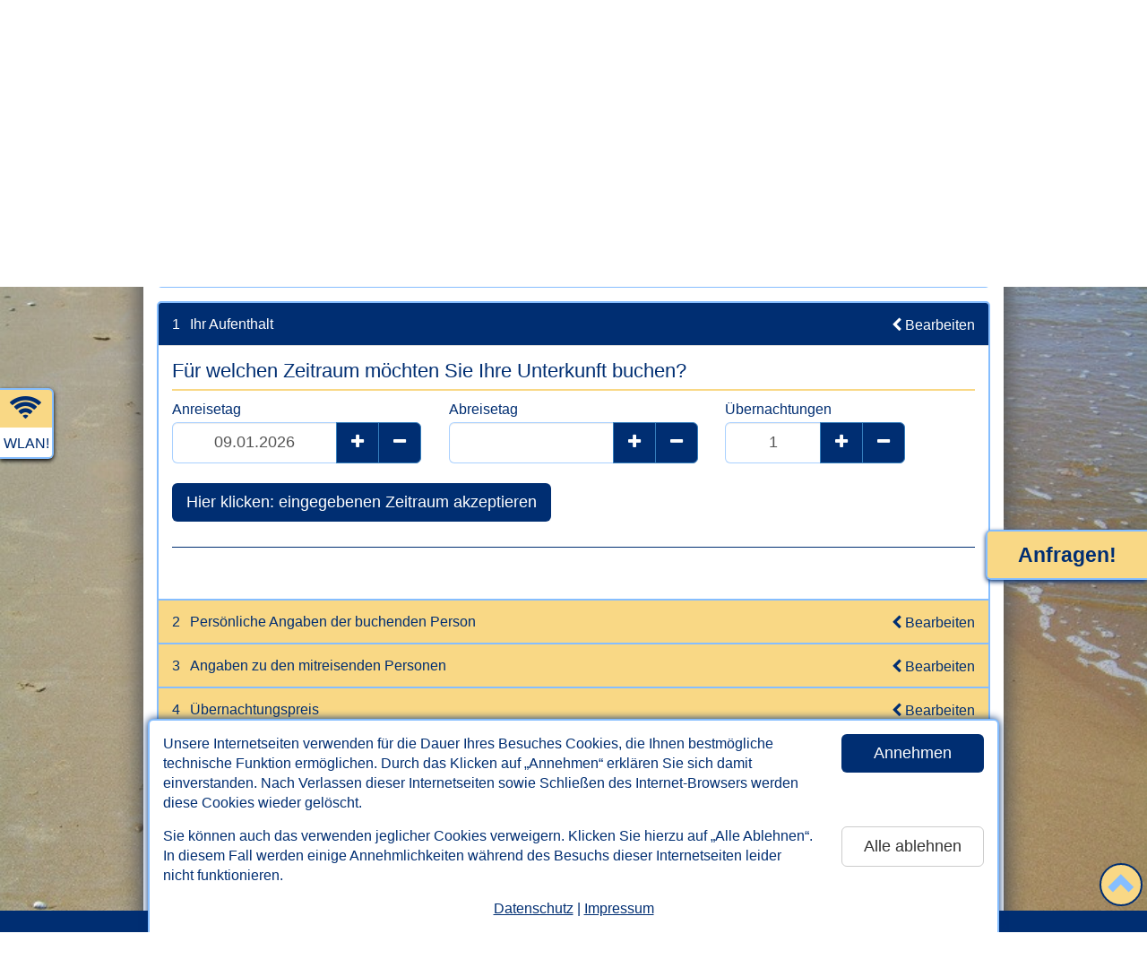

--- FILE ---
content_type: text/html; charset=UTF-8
request_url: https://www.nordseeurlaub-ahoi.de/buchen.html
body_size: 26511
content:

<!DOCTYPE html>
<html lang="de">
<head>
   <meta charset="utf-8">
   <meta http-equiv="X-UA-Compatible" content="IE=edge">
   <meta http-equiv="expires" content="604800">
   <meta http-equiv="imagetoolbar" content="no">
   <meta http-equiv="Language" content="de">

   <meta name="viewport" content="width=device-width, initial-scale=1">
   <title>Jetzt buchen! - Ferienhaus Hildegard in Bensersiel</title>

   <meta property="og:url" content="https://www.nordseeurlaub-ahoi.de" /><meta property="og:title" content="Ferienhaus „Hildegard“ in Bensersiel" /><meta property="og:locale" content="de_DE" /><meta property="og:image" content="https://www.nordseeurlaub-ahoi.de/fotos/slider/Bensersiel-aussen-c-2004_930.jpg" /><meta property="og:image:width" content="930" /><meta property="og:image:height" content="620" /><meta property="og:description" content="Urlaub in Ostfriesland in Bensersiel Ferienhaus Hildegard im Taddigshörn in Bensersiel Nordseeurlaub pur! Kur, Wellness, Familien. Ferien mit Fahrrad. Detaillierte Ansichten des Ferienhauses." />
   <!--
   <meta name="twitter:card" content="summary" />
   <meta name="twitter:description" content="...." />
   <meta name="twitter:title" content="...." />
   <meta name="twitter:image" content="..." />
   -->

   <meta name="robots" content="index,follow">
   <META name="description" content="Urlaub in Ostfriesland in Bensersiel Ferienhaus Hildegard im Taddigshörn in Bensersiel Nordseeurlaub pur! Kur, Wellness, Familien. Ferien mit Fahrrad. Detaillierte Ansichten des Ferienhauses.">
   <META name="keywords" content="rudek,bensersiel,ferienhaus,hildegard,taddigshoern,esens,langeoog,spiekeroog,ostfriesland,urlaub,reisen,nordseeküste,nordseeurlaub,nordseeinsel,nordseeinseln,nordseeferien,familienurlaub,fahrradurlaub,ostfrieslandurlaub,dornumersiel,kur,ferien,küste,ostfriese,ostfriesen,ostfriesische,ost-friesland,sommerferien,ferienunterkunft,ferienunterkünfte,kuren,kurlaub,erholung,insel,inseln,fahrradferien,strand">
   <META name="author" content="www.nordseetraum.de - Bernd Dunker">
   <META name="copyright" content="www.nordseetraum.de - Bernd Dunker">
   <META name="publisher" content="www.nordseetraum.de - Bernd Dunker">
   <META name="page-type" content="commercial site">
   <META name="audience" content="All">

   <link rel="shortcut icon" href="https://www.nordseetraum.de/ressourcen/tpl/nordseetraum-relaunch/gfx/favicon.ico" />
   <link rel="icon" href="https://www.nordseetraum.de/ressourcen/tpl/nordseetraum-relaunch/gfx/favicon.png" type="image/png" />
   <link rel="shortcut icon" href="https://www.nordseetraum.de/ressourcen/tpl/nordseetraum-relaunch/gfx/favicon.png" type="image/png" />

   

   <link rel="stylesheet" href="https://www.nordseetraum.de/ressourcen/tpl/nordseetraum-relaunch/bootstrap/css/bootstrap.min.css">
   <link href="https://www.nordseetraum.de/ressourcen/tpl/nordseetraum-relaunch/css/styles.css?ts=1767997517" rel="stylesheet">
   <link href="https://www.nordseetraum.de/ressourcen/tpl/nordseetraum-relaunch/css/styles.rwd.css?ts=1767997517" rel="stylesheet">   <link href="https://www.nordseetraum.de/ressourcen/tpl/nordseetraum-relaunch/font-awesome-4.7.0/css/font-awesome.min.css" rel="stylesheet">

   <link rel="stylesheet" href="https://www.nordseetraum.de/ressourcen/tpl/webservices/css/nordseetraum/styles.css?ts=1767997517"><style type="text/css">.container{width:auto;}</style><style type="text/css">

      @media (min-width: 960px) {
         body{background-image: url(https://www.nordseetraum.de/ressourcen/images/background/nordsee) !important;}
      }
      </style><script>
      let js_enabled = false;
      function sendBeaconJS(obj){
         if(js_enabled === true)return;
         if(typeof console != "undefined")console.log("sendBeaconJS");
         js_enabled = true;
         navigator.sendBeacon("inc/ajax/nobs.ajax.php?action=sendBeaconJS&id_page_view=555611");
      }

      document.addEventListener("mousemove", function() {
         sendBeaconJS();
      });
      document.addEventListener("keydown", function() {
         sendBeaconJS();
      });
      document.addEventListener("scroll", function() {
         sendBeaconJS();
      });
      </script>
   <!--[if lt IE 9]>
   <script type="text/javascript" src="https://www.nordseetraum.de/ressourcen/tpl/nordseetraum-relaunch/js/html5shiv.js"></script>
   <script type="text/javascript" src="https://www.nordseetraum.de/ressourcen/tpl/nordseetraum-relaunch/js/selectivizr.min.js"></script>
   <script type="text/javascript"></script>
   <![endif]-->

</head>
<body class="">


<div id="divWithCookieBanner" role="region" aria-label="Cookie-Banner zum Annehmen oder Ablehnen der auf dieser Website eingesetzten Cookies.">
   <div class="content">
      <div class="row">
         <div class="col divWithText">Unsere Internetseiten verwenden f&uuml;r die Dauer Ihres Besuches Cookies, die Ihnen bestm&ouml;gliche technische Funktion erm&ouml;glichen. Durch das Klicken auf &bdquo;Annehmen&ldquo; erkl&auml;ren Sie sich damit einverstanden. Nach Verlassen dieser Internetseiten sowie Schlie&szlig;en des Internet-Browsers werden diese Cookies wieder gel&ouml;scht.</div>
         <div class="col divWithButton"><button class="btn btn-lg btn-primary btn-block" data-id="750" data-type="accept">Annehmen</button></div>
      </div>
      <div class="row">
         <div class="col divWithText">Sie k&ouml;nnen auch das verwenden jeglicher Cookies verweigern. Klicken Sie hierzu auf &bdquo;Alle Ablehnen&ldquo;. In diesem Fall werden einige Annehmlichkeiten w&auml;hrend des Besuchs dieser Internetseiten leider nicht funktionieren.</div>
         <div class="col divWithButton"><button class="btn btn-lg btn-default btn-block" data-id="750" data-type="decline">Alle ablehnen</button></div>
      </div>
      <div class="divWithLinks"><a href="datenschutz.html">Datenschutz</a> | <a href="impressum.html">Impressum</a></div>
   </div>
</div>



<section role="region" aria-label="direkter Link zum Inhalt" tabindex="0"><a href="#main" class="skip-link">Zum Inhalt springen</a></section>

<div class="container nordseetraum">


   <header aria-label="Kopfbereich mit Kontaktadresse und Name des Ferienobjekts">
      <div id="divWithHeader">
         <div class="page">
            <div class="row">
               <div class="col-md-3 col-sm-3 col-xs-3"><address>Taddigshörn 274<br>26427 Bensersiel<br><span>Telefon</span>04971 912667<br><span>Telefax</span>04971 925764<br><span>Email</span><a href="https://ww.nordseetraum.de/anfrage-an-vermieter.html?id_ov_oe=750&token=1767997517" target="_blank" rel="nofollow" title="Klicken Sie hier, um eine Email an den Gastgeber zu verfassen."><i class="fa fa-envelope-o fa-fw"></i></a></address></div> <!--  && intval($str_lodging_amounts) != 1 -->
               <div class="col-md-6 col-sm-6 col-xs-6"><div id="divWithOname">Ferienhaus „Hildegard“<div><span class="noWrap">1 Ferienhaus</span></div></div><a href="angebote.html" class="aWithOfferStamp" data-toggle="popover" data-content="Achtung!<br />
Günstige Last Minute Zeiten<br />
und attraktive Angebote-Pakete:<br />
Klicken Sie hier!<br><b>Klicken Sie jetzt!</b>">Achtung!<br>
Günstige Last Minute Zeiten<br>...mehr</a></div>
               <div class="col-md-3 col-sm-3 col-xs-3"><img src="https://www.nordseetraum.de/ressourcen/tpl/nordseetraum-relaunch/gfx/kunden/rudek/Rudek-Ferienwohnungen.gif" width="239" height="140" id="rudekLogo"></div>
            </div>
         </div>
      </div>

      <div id="divWithHeaderMobile" class="hidden">
         <div class="container">
            <div class="row">
               <div class="col-left">
                  <a href="#" id="btnMobileContact"><span class="xs">Kontakt</span><span class="lg">Telefon/Adresse</span></a>
                  <!-- 1 --><a href="kontakt.html" id="btnMobileContactForm"><span class="xs">Anfragen!</span><span class="lg">Jetzt anfragen!</span></a>               </div>
               <div class="col-right"><button class="btn btn-primary btn-lg pull-right btnToggleMobileMenu" id="btnMobileMenu">Men&uuml; &ouml;ffnen</button></div>
            </div>
         </div>
      </div>

   </header>

   <nav aria-label="Hauptnavigation">
      <div id="divWithNav" class="divWithNav"><div class="page"><ul class="nav nav-pills"><li class="" menu="/buchen.html"><a href="index.html" id="st">Startseite</a></li><li class="" menu="/buchen.html"><a href="fotos.html" id="bi">Bilder</a></li><li class="" menu="/buchen.html"><a href="preise.html" id="pr">Preise</a></li><li class="" menu="/buchen.html"><a href="angebote.html" id="ag">Angebote</a></li><li class="" menu="/buchen.html"><a href="ausstattung.html" id="au">Ausstattung</a></li><li class="" menu="/buchen.html"><a href="freie-termine.html" id="ft">Freie Termine</a></li><li class=" active " menu="/buchen.html"><a href="buchen.html" id="jb">Jetzt buchen!</a></li><li class="" menu="/buchen.html"><a href="kontakt.html" id="kt">Kontakt</a></li><li class="newLine"></li><li class="" menu="/buchen.html"><a href="gaestebuch.html" id="gb">G&auml;stebuch</a></li><li class="" menu="/buchen.html"><a href="grundriss.html" id="gr">Grundriss</a></li><li class="" menu="/buchen.html"><a href="rundgang.html" id="rg">Rundgang</a></li><li class="" menu="/buchen.html"><a href="umzu.html" id="um">&bdquo;Umzu&ldquo;</a></li><li class="" menu="/buchen.html"><a href="wo-genau.html" id="af">Wo genau?</a></li><li class="" menu="/buchen.html"><a href="reiseversicherung.html" id="rv">Reiseversicherung</a></li><li class="" menu="/buchen.html"><a href="mehr-urlaub.html" id="me">Mehr Urlaub</a></li></ul></div></div>

      <div id="divWithNavMobile" class="hidden divWithNav">
         <div class="container"><ul class="nav nav-pills"><li class="" menu="/buchen.html"><a href="index.html" id="st_mobile">Startseite</a></li><li class="" menu="/buchen.html"><a href="fotos.html" id="bi_mobile">Bilder</a></li><li class="" menu="/buchen.html"><a href="preise.html" id="pr_mobile">Preise</a></li><li class="" menu="/buchen.html"><a href="angebote.html" id="ag_mobile">Angebote</a></li><li class="" menu="/buchen.html"><a href="ausstattung.html" id="au_mobile">Ausstattung</a></li><li class="" menu="/buchen.html"><a href="freie-termine.html" id="ft_mobile">Freie Termine</a></li><li class=" active " menu="/buchen.html"><a href="buchen.html" id="jb_mobile">Jetzt buchen!</a></li><li class="" menu="/buchen.html"><a href="kontakt.html" id="kt_mobile">Kontakt</a></li><li class="newLine"></li><li class="" menu="/buchen.html"><a href="gaestebuch.html" id="gb_mobile">G&auml;stebuch</a></li><li class="" menu="/buchen.html"><a href="grundriss.html" id="gr_mobile">Grundriss</a></li><li class="" menu="/buchen.html"><a href="rundgang.html" id="rg_mobile">Rundgang</a></li><li class="" menu="/buchen.html"><a href="umzu.html" id="um_mobile">&bdquo;Umzu&ldquo;</a></li><li class="" menu="/buchen.html"><a href="wo-genau.html" id="af_mobile">Wo genau?</a></li><li class="" menu="/buchen.html"><a href="reiseversicherung.html" id="rv_mobile">Reiseversicherung</a></li><li class="" menu="/buchen.html"><a href="mehr-urlaub.html" id="me_mobile">Mehr Urlaub</a></li></ul></div>
         <div id="divWithToggleMobileMenu"><button class="btn btn-primary btn-lg btnToggleMobileMenu">Men&uuml; schlie&szlig;en</button></div>
      </div>
      <div id="divWithContactMobile" class="hidden"><div class="container"><div>Ferienhaus „Hildegard“</div><address>Taddigshörn 274<br>26427 Bensersiel<br><span>Telefon</span>04971 912667<br><span>Telefax</span>04971 925764<br><span>Email</span><a href="https://ww.nordseetraum.de/anfrage-an-vermieter.html?id_ov_oe=750&token=1767997517" target="_blank" rel="nofollow" title="Klicken Sie hier, um eine Email an den Gastgeber zu verfassen."><i class="fa fa-envelope-o fa-fw"></i></a></address><p><a href="kontakt.html" class="nobs">Hier klicken: Kontaktformular anzeigen!</a></p></div></div>
   </nav>



<main aria-label="Inhalt dieser Internetseite" id="main" tabindex="-1"><div class="page">

<div class="content"><!-- AB HIER ALLES ZENTRAL -->
<!-- TEST 1--><!-- AB HIER ALLES ZENTRAL -->

<script type="text/javascript">var arrSeasons = [{"id_object_season":"4408","season":"Nachsaison","season_start":"2025-09-14","season_end":"2025-10-01","footnote":""},{"id_object_season":"4409","season":"Herbstferien","season_start":"2025-10-02","season_end":"2025-11-08","footnote":""},{"id_object_season":"4410","season":"Nebensaison","season_start":"2025-11-09","season_end":"2025-12-19","footnote":""},{"id_object_season":"4411","season":"Weihnachtsferien","season_start":"2025-12-20","season_end":"2026-01-10","footnote":""},{"id_object_season":"4705","season":"Nebensaison","season_start":"2026-01-11","season_end":"2026-03-20","footnote":""},{"id_object_season":"4706","season":"Osterferien","season_start":"2026-03-21","season_end":"2026-04-11","footnote":""},{"id_object_season":"4707","season":"Fr\u00c3\u00bchling","season_start":"2026-04-12","season_end":"2026-05-08","footnote":""},{"id_object_season":"4708","season":"Himmelfahrt","season_start":"2026-05-09","season_end":"2026-05-17","footnote":""},{"id_object_season":"4709","season":"Vorsaison","season_start":"2026-05-18","season_end":"2026-05-22","footnote":""},{"id_object_season":"4710","season":"Pfingsten","season_start":"2026-05-23","season_end":"2026-06-07","footnote":""},{"id_object_season":"4711","season":"Vorsaison","season_start":"2026-06-08","season_end":"2026-06-19","footnote":""},{"id_object_season":"4712","season":"Fr\u00c3\u00bchsommer","season_start":"2026-06-20","season_end":"2026-07-03","footnote":""},{"id_object_season":"4713","season":"Hauptsaison","season_start":"2026-07-04","season_end":"2026-08-29","footnote":""},{"id_object_season":"4714","season":"Sp\u00c3\u00a4tsommer","season_start":"2026-08-30","season_end":"2026-09-12","footnote":""},{"id_object_season":"4715","season":"Nachsaison","season_start":"2026-09-13","season_end":"2026-10-02","footnote":""},{"id_object_season":"4716","season":"Herbstferien","season_start":"2026-10-03","season_end":"2026-11-08","footnote":""},{"id_object_season":"4717","season":"Nebensaison","season_start":"2026-11-09","season_end":"2026-12-18","footnote":""},{"id_object_season":"4718","season":"Weihnachtsferien","season_start":"2026-12-19","season_end":"2027-01-10","footnote":""},{"id_object_season":"5042","season":"Nebensaison","season_start":"2027-01-11","season_end":"2027-03-19","footnote":""},{"id_object_season":"5043","season":"Osterferien","season_start":"2027-03-20","season_end":"2027-04-11","footnote":""},{"id_object_season":"5044","season":"Fr\u00c3\u00bchling","season_start":"2027-04-12","season_end":"2027-04-30","footnote":""},{"id_object_season":"5048","season":"Himmelfahrt","season_start":"2027-05-01","season_end":"2027-05-09","footnote":""},{"id_object_season":"5049","season":"Vorsaison","season_start":"2027-05-10","season_end":"2027-05-14","footnote":""},{"id_object_season":"5050","season":"Pfingsten","season_start":"2027-05-15","season_end":"2027-05-30","footnote":""},{"id_object_season":"5051","season":"Vorsaison","season_start":"2027-05-31","season_end":"2027-06-18","footnote":""},{"id_object_season":"5052","season":"Fr\u00c3\u00bchsommer","season_start":"2027-06-19","season_end":"2027-07-09","footnote":""},{"id_object_season":"5053","season":"Hauptsaison","season_start":"2027-07-10","season_end":"2027-08-29","footnote":""},{"id_object_season":"5054","season":"Sp\u00c3\u00a4tsommer","season_start":"2027-08-30","season_end":"2027-09-12","footnote":""},{"id_object_season":"5055","season":"Nachsaison","season_start":"2027-09-13","season_end":"2027-10-01","footnote":""},{"id_object_season":"5056","season":"Herbstferien","season_start":"2027-10-02","season_end":"2027-11-07","footnote":""},{"id_object_season":"5057","season":"Nebensaison","season_start":"2027-11-08","season_end":"2027-12-17","footnote":""},{"id_object_season":"5058","season":"Weihnachtsferien","season_start":"2027-12-18","season_end":"2028-01-09","footnote":""}];
	var arrRules = [{"id_rule":"898","startOfFirstSeason":"1757808000","startDateOfFirstSeason":"2025-09-14","start":"2025-09-14","end":"2025-10-01","minNights":"5","diffNights":"0","horsemanBadge":"0","arrival":["0","1","2","3","4","5","6"],"departure":["0","1","2","3","4","5","6"],"status":"1","arrIDObjectSeasons":[],"arrIDSeasongroupSeasons":["4408","4707","4709","4711","4715","5044","5049","5051","5055"],"arrMix":["621"]},{"id_rule":"1043","startOfFirstSeason":"1759363200","startDateOfFirstSeason":"2025-10-02","start":"2025-10-02","end":"2025-11-08","minNights":"6","diffNights":"0","horsemanBadge":"0","arrival":["0","1","2","3","4","5","6"],"departure":["0","1","2","3","4","5","6"],"status":"1","arrIDObjectSeasons":[],"arrIDSeasongroupSeasons":["4409","4706","4708","4710","4716","5043","5048","5050","5056"],"arrMix":["621"]},{"id_rule":"957","startOfFirstSeason":"1762646400","startDateOfFirstSeason":"2025-11-09","start":"2025-11-09","end":"2025-12-19","minNights":"5","diffNights":"0","horsemanBadge":"0","arrival":["0","1","2","3","4","5","6"],"departure":["0","1","2","3","4","5","6"],"status":"1","arrIDObjectSeasons":[],"arrIDSeasongroupSeasons":["4410","4705","4717","5042","5057"],"arrMix":["621"]},{"id_rule":"900","startOfFirstSeason":"1766188800","startDateOfFirstSeason":"2025-12-20","start":"2025-12-20","end":"2026-01-10","minNights":"7","diffNights":"0","horsemanBadge":"0","arrival":["0","1","2","3","4","5","6"],"departure":["0","1","2","3","4","5","6"],"status":"1","arrIDObjectSeasons":[],"arrIDSeasongroupSeasons":["4411","4718","5058"],"arrMix":["621"]},{"id_rule":"862","startOfFirstSeason":"1781913600","startDateOfFirstSeason":"2026-06-20","start":"2026-06-20","end":"2026-07-03","minNights":"7","diffNights":"0","horsemanBadge":"0","arrival":["0","1","2","3","4","5","6"],"departure":["0","1","2","3","4","5","6"],"status":"1","arrIDObjectSeasons":[],"arrIDSeasongroupSeasons":["4712","4713","4714","5052","5053","5054"],"arrMix":["621"]}];
	var arrHolidays = [{"day":"2026-10-31","holiday":"Reformationstag"},{"day":"2027-10-31","holiday":"Reformationstag"},{"day":"2028-10-31","holiday":"Reformationstag"},{"day":"2029-10-31","holiday":"Reformationstag"},{"day":"2030-10-31","holiday":"Reformationstag"},{"day":"2026-04-03","holiday":"Karfreitag"},{"day":"2026-04-05","holiday":"Ostersonntag"},{"day":"2026-04-06","holiday":"Ostermontag"},{"day":"2026-05-01","holiday":"Tag der Arbeit"},{"day":"2026-05-14","holiday":"Christi Himmelfahrt"},{"day":"2026-05-24","holiday":"Pfingstsonntag"},{"day":"2026-05-25","holiday":"Pfingstmontag"},{"day":"2026-10-03","holiday":"Tag der Deutschen Einheit"},{"day":"2026-10-31","holiday":"Reformationstag"},{"day":"2026-11-01","holiday":"Allerheiligen"},{"day":"2026-11-18","holiday":"Bu\u00df- und Bettag"},{"day":"2026-12-24","holiday":"Heiligabend"},{"day":"2026-12-25","holiday":"1. Weihnachtstag"},{"day":"2026-12-26","holiday":"2. Weihnachtstag"},{"day":"2026-12-31","holiday":"Silvester"},{"day":"2027-01-01","holiday":"Neujahr"},{"day":"2027-01-06","holiday":"Heilige Drei K\u00f6nige"},{"day":"2027-03-26","holiday":"Karfreitag"},{"day":"2027-03-28","holiday":"Ostersonntag"},{"day":"2027-03-29","holiday":"Ostermontag"},{"day":"2027-05-01","holiday":"Tag der Arbeit"},{"day":"2027-05-06","holiday":"Christi Himmelfahrt"},{"day":"2027-05-16","holiday":"Pfingstsonntag"},{"day":"2027-05-17","holiday":"Pfingstmontag"},{"day":"2027-10-03","holiday":"Tag der Deutschen Einheit"},{"day":"2027-10-31","holiday":"Reformationstag"},{"day":"2027-11-01","holiday":"Allerheiligen"},{"day":"2027-11-17","holiday":"Bu\u00df- und Bettag"},{"day":"2027-12-24","holiday":"Heiligabend"},{"day":"2027-12-25","holiday":"1. Weihnachtstag"},{"day":"2027-12-26","holiday":"2. Weihnachtstag"},{"day":"2028-06-17","holiday":"75-j\u00e4hriges Jubil\u00e4um des Volksaufstands in der DDR"}];
	var arrAgeGroups = [{"id_age_group":"1","min_age":"0","max_age":"1"},{"id_age_group":"6","min_age":"2","max_age":"3"},{"id_age_group":"7","min_age":"4","max_age":"5"},{"id_age_group":"3","min_age":"6","max_age":"15"},{"id_age_group":"4","min_age":"16","max_age":"17"},{"id_age_group":"5","min_age":"18","max_age":"0"}];
	var arrCalLodgingVac = {"621":[{"id_lodging_vac":"3284936","id_booking":"0","cleaningByGuest":0,"vacStart":"2024-02-29","vacEnd":"2026-07-27"},{"id_lodging_vac":"3505334","id_booking":"0","cleaningByGuest":0,"vacStart":"2026-07-27","vacEnd":"2028-08-30"}]};
	var arrLodgingInclusives = [{"id_lodging_inclusive":"6","title":"die Reinigung der Ferienunterkunft (sogenannte Endreinigung)","online_status":"1"},{"id_lodging_inclusive":"7","title":"das leckere allmorgendliche Fr\u00fchst\u00fcck","online_status":"1"},{"id_lodging_inclusive":"8","title":"das leckere allmorgendliche Fr\u00fchst\u00fccks-Bufett","online_status":"1"},{"id_lodging_inclusive":"1","title":"das Benutzen der Bettw\u00e4sche","online_status":"1"},{"id_lodging_inclusive":"56","title":"das Benutzen der Bettw\u00e4sche (bezogen)","online_status":"1"},{"id_lodging_inclusive":"57","title":"das Benutzen der Bettw\u00e4sche (nicht bezogen)","online_status":"1"},{"id_lodging_inclusive":"25","title":"das Benutzen der Bettw\u00e4sche (1 Satz Bettw\u00e4sche je Person)","online_status":"1"},{"id_lodging_inclusive":"53","title":"das Benutzen der Bettw\u00e4sche (1 Satz Bettw\u00e4sche je Person, bezogen)","online_status":"1"},{"id_lodging_inclusive":"58","title":"das Benutzen der Bettw\u00e4sche (1 Satz Bettw\u00e4sche je Person, nicht bezogen)","online_status":"1"},{"id_lodging_inclusive":"29","title":"das Benutzen der Bettw\u00e4sche (1 Satz Bettw\u00e4sche je Person auf Anfrage erh\u00e4ltlich)","online_status":"1"},{"id_lodging_inclusive":"54","title":"das Benutzen der Bettw\u00e4sche (1 Satz Bettw\u00e4sche je Person auf Anfrage erh\u00e4ltlich, bezogen)","online_status":"1"},{"id_lodging_inclusive":"59","title":"das Benutzen der Bettw\u00e4sche (1 Satz Bettw\u00e4sche je Person auf Anfrage erh\u00e4ltlich, nicht bezogen)","online_status":"1"},{"id_lodging_inclusive":"44","title":"das Benutzen der Bettw\u00e4sche ab einer Aufenthaltsdauer von 7 \u00dcbernachtungen (je Person ein Satz Bettw\u00e4sche)","online_status":"1"},{"id_lodging_inclusive":"55","title":"das Benutzen der Bettw\u00e4sche ab einer Aufenthaltsdauer von 7 \u00dcbernachtungen (je Person ein Satz Bettw\u00e4sche, bezogen)","online_status":"1"},{"id_lodging_inclusive":"60","title":"das Benutzen der Bettw\u00e4sche ab einer Aufenthaltsdauer von 7 \u00dcbernachtungen (je Person ein Satz Bettw\u00e4sche, nicht bezogen)","online_status":"1"},{"id_lodging_inclusive":"45","title":"das Benutzen der Handt\u00fccher ab einer Aufenthaltsdauer von 7 \u00dcbernachtungen (je Person zwei kleinere Handt\u00fccher und ein gr\u00f6\u00dferes Duschtuch)","online_status":"1"},{"id_lodging_inclusive":"2","title":"das Benutzen der Handt\u00fccher","online_status":"1"},{"id_lodging_inclusive":"22","title":"das Benutzen der Handt\u00fccher (1 gro\u00dfes Dusch-\/Badetuch und 2 kleinere Handt\u00fccher je Person)","online_status":"1"},{"id_lodging_inclusive":"34","title":"das Benutzen der Handt\u00fccher (1 gro\u00dfes Dusch-\/Badetuch und 1 kleineres Handtuch je Person)","online_status":"1"},{"id_lodging_inclusive":"30","title":"das Benutzen der Hand- und Duscht\u00fccher (2 kleinere Handt\u00fccher und 2 gr\u00f6\u00dfere Duscht\u00fccher)","online_status":"1"},{"id_lodging_inclusive":"46","title":"das Benutzen der Handt\u00fccher (2 Handt\u00fccher je Person)","online_status":"1"},{"id_lodging_inclusive":"21","title":"das Benutzen der Badet\u00fccher","online_status":"1"},{"id_lodging_inclusive":"13","title":"das Benutzen der Duscht\u00fccher","online_status":"1"},{"id_lodging_inclusive":"4","title":"das Benutzen der Bade-\/Duscht\u00fccher","online_status":"1"},{"id_lodging_inclusive":"18","title":"das Benutzen der Badem\u00e4ntel","online_status":"1"},{"id_lodging_inclusive":"51","title":"das Benutzen der Badematte\/Duschvorlage","online_status":"1"},{"id_lodging_inclusive":"3","title":"das Benutzen der Geschirrt\u00fccher","online_status":"1"},{"id_lodging_inclusive":"52","title":"das Benutzen des Sp\u00fcltuches\/Sp\u00fclschwammes","online_status":"1"},{"id_lodging_inclusive":"12","title":"das Benutzen der Tischw\u00e4sche","online_status":"1"},{"id_lodging_inclusive":"14","title":"das Benutzen der Waschmaschine","online_status":"1"},{"id_lodging_inclusive":"27","title":"das Benutzen der Waschmaschine (1 Mal w\u00f6chentlich nach vorheriger Absprache)","online_status":"1"},{"id_lodging_inclusive":"15","title":"das Benutzen des W\u00e4schetrockners","online_status":"1"},{"id_lodging_inclusive":"28","title":"das Benutzen des W\u00e4schetrockners (1 Mal w\u00f6chentlich nach vorheriger Absprache)","online_status":"1"},{"id_lodging_inclusive":"5","title":"die verbrauchsabh\u00e4ngigen Nebenkosten (Heizung, Strom, Wasser)","online_status":"1"},{"id_lodging_inclusive":"43","title":"die verbrauchsabh\u00e4ngigen Nebenkosten (Strom, Wasser)","online_status":"1"},{"id_lodging_inclusive":"17","title":"die Wasserver- und -entsorgungskosten","online_status":"1"},{"id_lodging_inclusive":"19","title":"das Benutzen des WLAN-Internetzuganges","online_status":"1"},{"id_lodging_inclusive":"33","title":"Internet","online_status":"1"},{"id_lodging_inclusive":"36","title":"Kinderhochstuhl","online_status":"1"},{"id_lodging_inclusive":"37","title":"Kinder-Reisebett","online_status":"1"},{"id_lodging_inclusive":"20","title":"das Benutzen der Fahrr\u00e4der","online_status":"1"},{"id_lodging_inclusive":"38","title":"das Benutzen der Bollerwagen","online_status":"1"},{"id_lodging_inclusive":"39","title":"das Benutzen des Bollerwagens","online_status":"1"},{"id_lodging_inclusive":"23","title":"das Benutzen der Sauna","online_status":"1"},{"id_lodging_inclusive":"40","title":"Parkplatz: Auf unserem Grundst\u00fcck ist ein Pkw-Stellplatz f\u00fcr Sie reserviert.","online_status":"1"},{"id_lodging_inclusive":"61","title":"Parkpl\u00e4tze: Auf unserem Grundst\u00fcck sind je Ferienhaus zwei PKW-Stellpl\u00e4tze f\u00fcr Sie reserviert.","online_status":"1"},{"id_lodging_inclusive":"35","title":"Tiefgaragen-Stellplatz (kostenfreies Benutzen nach vorheriger Anmeldung)","online_status":"1"},{"id_lodging_inclusive":"24","title":"das Telefonieren in das innerdeutsche Festnetz","online_status":"1"},{"id_lodging_inclusive":"26","title":"Garage f\u00fcr Ihr Auto oder Ihr Motorrad (kostenfreies Benutzen nach vorheriger Anmeldung)","online_status":"1"},{"id_lodging_inclusive":"31","title":"Ponyreiten (H\u00e4ufigkeit nach Absprache oder wie weiter unten im Text genannt)","online_status":"1"},{"id_lodging_inclusive":"32","title":"Reiten (H\u00e4ufigkeit nach Absprache oder wie weiter unten im Text genannt)","online_status":"1"},{"id_lodging_inclusive":"50","title":"M\u00f6glichkeit zum Aufladen von Pedelecs und E-Bikes","online_status":"1"},{"id_lodging_inclusive":"47","title":"das Benutzen der Ladestation f\u00fcr Ihr Elektrofahrzeug","online_status":"1"},{"id_lodging_inclusive":"48","title":"das Benutzen der Fahrrad-Garage (ohne Stromanschluss)","online_status":"1"},{"id_lodging_inclusive":"49","title":"das Benutzen der Fahrrad-Garage (mit kostenfreiem Stromanschluss)","online_status":"1"},{"id_lodging_inclusive":"62","title":"Strandkorb am Strand in Dornumsersiel","online_status":"1"},{"id_lodging_inclusive":"63","title":"Streaming-Dienst Netflix kostenfrei nutzbar","online_status":"1"},{"id_lodging_inclusive":"64","title":"Streaming-Dienst Disney+ kostenfrei nutzbar","online_status":"1"},{"id_lodging_inclusive":"65","title":"Streaming-Dienst Amazon prime kostenfrei nutzbar","online_status":"1"},{"id_lodging_inclusive":"66","title":"Streaming-Dienst Sky kostenfrei nutzbar","online_status":"1"},{"id_lodging_inclusive":"67","title":"Streaming-Dienst DAZN kostenfrei nutzbar","online_status":"1"},{"id_lodging_inclusive":"68","title":"Streaming-Dienst TVNOW Premium kostenfrei nutzbar","online_status":"1"}];
	var arrHorsemanBadges = [{"title":"kein Abzeichen","level":0},{"title":"Basispass Pferdekunde","level":1},{"title":"Kleines Hufeisen","level":2},{"title":"Gro&szliges Hufeisen","level":3},{"title":"Reiternadel","level":4},{"title":"Reitpass Stufe 1","level":5},{"title":"Reitpass Stufe 2","level":6},{"title":"sonstiges","level":7}];
	var arrLodgingBaseData = [];
	var infoNotBookable = "Der von Ihnen gewünschte Zeitraum ist für die in Schritt 1 gewählte Unterkunft frei und verfügbar. Sie können den Aufenthalt aber leider nicht direkt online buchen. Sie können eine unverbindliche Buchungsanfrage an den Vermieter abschicken! Klicken Sie dazu bitte auf &#132;Anfrage jetzt absenden!&#147;. Die Buchungsanfrage ist für Sie und für den Vermieter unverbindlich. Der Vermieter sollte dann über Telefon oder Mail mit Ihnen Kontakt aufnehmen.";
	var infoCleaningStatus2 = "Die Reinigungskosten sind im Übernachtungspreis enthalten.";
	var infoCleaningNoPrice = "Zusätzlich zum angegebenen Übernachtungspreis wird ein zum Übernachtungspreis zu addierender Preis für die Reinigung berechnet. Die Höhe der Reinigungskosten für Ihre ausgewählte Ferienunterkunft wurde vom Gastgeber/Vermieter noch nicht angegeben. Sie können die ausgewählte Ferienunterkunft daher leider nicht direkt online buchen. Füllen Sie dieses Formular weiter aus und senden Sie es ab. Das ist dann eine ganz normale und unverbindliche Buchungsanfrage. Der Vermieter sollte dann über Telefon oder Mail mit Ihnen Kontakt aufnehmen und alles weitere klären. Durch die Anfrage entsteht keine verbindliche Buchung oder Abmachung irgendeiner Form.";
	var infoCleaningPrice = "Zusätzlich zum angegebenen Übernachtungspreis wird ein zum Übernachtungspreis zu addierender Preis für die Reinigung in Höhe von Euro [CLEANINGPRICE] berechnet.";
	var infoCleaningSelf = "Auf Wunsch können Sie auch bei [CLEANINGSELF] die Unterkunft selbst reinigen, dann fällt keine Reinigungspauschale an.";
	var infoCleaningFreeNights = "Ab [CLEANINGFREENIGHTS] Übernachtungen sind die Reinigungskosten im Übernachtungspreis enthalten.";
	var infotext1 = "<p class=\"size2\">Mit Abschicken dieses Formulars machen Sie, lieber Gast, dem Vermieter des Ferienquartiers [QUARTIERNAME] ein <b>verbindliches Angebot</b>, das von Ihnen gewählte Ferienquartier [QUARTIERNAME] für die angegebene Zeit vom [ANFAHRTSTAG] bis [ABFAHRTSTAG] mit insgesamt [PERSONENANZAHL] zu mieten.</p>";
	var infotext2 = "<p class=\"size2\">Wenn der Vermieter des Ferienquartiers <b>nicht</b> innerhalb der kommenden [REAKTIONSZEIT] auf Ihr Angebot reagiert, gilt die Buchung zu den während des Online-Buchungsvorganges angezeigten und angegebenen Bedingungen rechtsbindend! Der Vermieter kann aus wichtigen Gründen dieses Buchungsangebot innerhalb der kommenden [REAKTIONSZEIT] ablehnen.<br><br>Nachdem Sie auf &#132;Jetzt buchen zu den genannten Kosten!&#147; geklickt haben, werden Sie eine Mail erhalten. In dieser Mail wird sich ein Link befinden. Mit Klick auf diesen Link bestätigen Sie dann die Buchung. So verhindern wir den Missbrauch Ihres Namens durch Dritte - es kann niemand in Ihrem Namen buchen. Die genannte Frist von [REAKTIONSZEIT_NICHT_FETT] gilt erst, nachdem Sie dann Ihre Buchung bestätigt haben und so ein Missbrauch ausgeschlossen wurde.</p>";
	var infotext2b = "<p class=\"size2\">Wenn der Vermieter des Ferienquartiers <b>nicht</b> innerhalb der kommenden [REAKTIONSZEIT] auf Ihr Angebot reagiert, gilt die Buchung zu den während des Online-Buchungsvorganges angezeigten und angegebenen Bedingungen rechtsbindend! Der Vermieter kann aus wichtigen Gründen dieses Buchungsangebot innerhalb der kommenden [REAKTIONSZEIT] ablehnen.<br><br>Nachdem Sie auf &#132;Jetzt buchen zu den genannten Kosten!&#147; geklickt haben, erhalten Sie Ihre Bestätigungs-Mail. Die genannte Frist von [REAKTIONSZEIT_NICHT_FETT] gilt ab dem Zeitpunkt, nachdem Sie auf &#132;Jetzt buchen zu den genannten Kosten!&#147; geklickt haben.</p>";
	var infoKur = "Zu dem genannten Mietpreis kommt der Gästebeitrag (in vielen Orten auch Nordsee-ServiceCard) hinzu. Der Gästebeitrag ist eine öffentliche Pflichtabgabe und muss von den gastgebenden Vemietern erhoben und dann vollständig an die jeweils zuständige Gemeinde abgeführt werden.";
	var tax_duty = 1;
	var showSpaFee = 0;
	var setupHours = 20;
	var hours_book = 0;
	var ignore_hours_book = 0;
	var extern = 0;
	var singleLodging = 0;
	var email_confirmation_desired = 0;
	var travellers_desired = 1;
	
var arrFormFields = [];
var arrGuestFormFields = [];
arrFormFields.push('company');
arrGuestFormFields['company'] = {display:0,required:0};
arrFormFields.push('gender');
arrGuestFormFields['gender'] = {display:0,required:0};
arrFormFields.push('salutation');
arrGuestFormFields['salutation'] = {display:0,required:0};
arrFormFields.push('name');
arrGuestFormFields['name'] = {display:1,required:1};
arrFormFields.push('street');
arrGuestFormFields['street'] = {display:1,required:1};
arrFormFields.push('addAddress');
arrGuestFormFields['addAddress'] = {display:0,required:0};
arrFormFields.push('city');
arrGuestFormFields['city'] = {display:1,required:1};
arrFormFields.push('country');
arrGuestFormFields['country'] = {display:0,required:0};
arrFormFields.push('birthday');
arrGuestFormFields['birthday'] = {display:1,required:1};
arrFormFields.push('phone');
arrGuestFormFields['phone'] = {display:1,required:1};
arrFormFields.push('fax');
arrGuestFormFields['fax'] = {display:0,required:0};
arrFormFields.push('mobile');
arrGuestFormFields['mobile'] = {display:1,required:0};
arrFormFields.push('email');
arrGuestFormFields['email'] = {display:1,required:1};
arrFormFields.push('car_number');
arrGuestFormFields['car_number'] = {display:0,required:0};
arrFormFields.push('car_type');
arrGuestFormFields['car_type'] = {display:0,required:0};
arrFormFields.push('horseman_badge');
arrGuestFormFields['horseman_badge'] = {display:0,required:0};
var arrTravellersFormFields = [];
arrTravellersFormFields['company'] = {display:0,required:0};
arrTravellersFormFields['gender'] = {display:0,required:0};
arrTravellersFormFields['salutation'] = {display:0,required:0};
arrTravellersFormFields['name'] = {display:1,required:1};
arrTravellersFormFields['street'] = {display:0,required:0};
arrTravellersFormFields['addAddress'] = {display:0,required:0};
arrTravellersFormFields['city'] = {display:0,required:0};
arrTravellersFormFields['country'] = {display:0,required:0};
arrTravellersFormFields['birthday'] = {display:1,required:1};
arrTravellersFormFields['phone'] = {display:0,required:0};
arrTravellersFormFields['fax'] = {display:0,required:0};
arrTravellersFormFields['mobile'] = {display:0,required:0};
arrTravellersFormFields['email'] = {display:0,required:0};
arrTravellersFormFields['car_number'] = {display:0,required:0};
arrTravellersFormFields['car_type'] = {display:0,required:0};
arrTravellersFormFields['horseman_badge'] = {display:0,required:0};

arrLodgingBaseData = [{id_lodging:621,id_lodging_group:0,id_type_of_lodging:2,id_cleaning_company:0,seq:1,title_type:"Ferienhaus",title_intern:"",fullTitleFrontend:"Ferienhaus „Hildegard“",cp_change_status:0,cp_empty_change_status:0,titleGroup:"",featureList:"<ul><li><div class=\"spanFeatureListFirstLi\">optimal für 2 bis 4 Personen und zusätzlich ein Kleinkind</div></li><li><span>Gr&ouml;&szlig;e:</span> ca. 60 Quadratmeter</li><li>Wohnzimmer mit räumlich abgeteilter Küchennische</li><li>Schlafzimmer</li><li>zweites separates Schlafzimmer/Kinderzimmer</li><li>Badezimmer mit Dusche, Waschtisch und WC</li><li>Gäste-WC</li><li>Erdgeschoss</li><li>Terrasse</li><li>Parkplatz (reserviert)</li><li>Koffer-/Abstellraum</li></ul>",icon_handicap:0,priceRule:1,req_tax:1,free_lodging_for_children:0,maxAdults:4,maxTeens:2,maxChilds:2,maxChilds3:2,maxChilds5:2,maxBabys:1,maxPersons:5,minPersons:1,baby_max:1,almost_adults:2,almost_adults_with_babys:3,almost_adults_without_babys:2,person_min:2,person_max:4,baby_status:0,optimalPersons:1,noCleaning:1,selfCleaningStatus:1,cleaningPrice:89,cleaningSelf:1,cleaningFreeNights:0,type_of_nights:0,type_of_nights_min_nights:0,type_of_persons:0,addCosts:[{id_addCost:531,status:1,price:10,once:1,depends_on_nights:0,price_is_percent:0,title:"Baby-Hochstuhl",descr:"Baby-Hochstuhl einmalig 10,00 Euro",amount:0},{id_addCost:530,status:1,price:20,once:1,depends_on_nights:0,price_is_percent:0,title:"Baby-Reisebett",descr:"Baby-Reisebett inklusive Matratze 20,00 Euro. Bitte beachten Sie: Kissen, Decken und Bettwäsche sind nicht im Lieferumfang enthalten und müssen selbst mitgebracht werden.",amount:0},{id_addCost:559,status:1,price:15.99,once:0,depends_on_nights:0,price_is_percent:0,title:"Bettwäsche hygienisch verpackt (ohne Handtücher)",descr:"Gerne stellen wir Ihnen je Person Bettwäsche hygienisch verpackt zur Verfügung. Bitte geben Sie bei der Buchung die genaue Anzahl der gewünschten Bettwäsche an.",amount:0},{id_addCost:560,status:1,price:20.99,once:0,depends_on_nights:0,price_is_percent:0,title:"Bettwäsche (hygienisch verpackt) und Handtücher",descr:"Gern stellen wir Ihnen je Person ein Wäschepaket zur Verfügung. Ein Wäschepaket ist hygienisch verpackt und besteht aus einem Satz Bettwäsche, zwei Duschtüchern und zwei Handtücher. Bitte geben Sie bei Ihrer Buchung die Anzahl der von Ihnen gewünschten Wäschepakete an.",amount:0},{id_addCost:562,status:1,price:23.99,once:0,depends_on_nights:0,price_is_percent:0,title:"Bettwäsche (inklusive Beziehen) und Handtücher",descr:"Gern stellen wir Ihnen je Person ein Wäschepaket zur Verfügung. Ein Wäschepaket besteht aus einem Satz Bettwäsche, zwei Duschtüchern und zwei Handtüchern. Wir beziehen die Betten für Sie. Bitte geben Sie bei Ihrer Buchung die Anzahl der von Ihnen gewünschten Wäschepakete an.",amount:0}],arrFrei:[{vacStart:"2028-08-30",vacEnd:""}],arrInclusiveMix:[5]}];
</script><form id="nobsForm" onsubmit="return false;"><input type="hidden" name="id_portal" value="272"><input type="hidden" name="id_ov_oe" value="750"><input type="hidden" name="id_rule" value="0"><input type="hidden" name="start_lodging" value="621"><input type="hidden" name="sumPersons" value="0" id="nobsSumPersons"><input type="hidden" name="sumNights" value="0" id="nobsSumNights"><input type="hidden" name="nst_url" id="nst_url" value="www.nordseeurlaub-ahoi.de"><div class="panel-group" id="nobsCollapse"><div class="panel panel-default">
         <div class="panel-heading">
            <h4 class="panel-title">
               <a class="collapsed" id="panelTitleToggle1" data-toggle="collapse" data-parent="#nobsCollapse" href="#step1">
                  <span class="spanStepEdit pull-right"><i class="fa fa-chevron-left"></i> Bearbeiten</span>
                  <span>1</span> <span id="spanNobsStepTitle1">Ihr Aufenthalt</span>
               </a>
            </h4>
         </div>
         <div id="step1" class="panel-collapse collapse" data-step="1">
         <div class="panel-body">
            <div id="divWithPanelBodyStep1" class="">
<h3>F&uuml;r welchen Zeitraum m&ouml;chten Sie Ihre Unterkunft buchen?</h3>

<div class="row">
   <div class="col-xs-12 col-sm-4">
      <div class="form-group">
         <label for="nobsInputGroupVacStart">Anreisetag</label>
         <div class="input-group input-group-lg incDecInputGroup incDecInputGroupDate" id="nobsInputGroupVacStart">
            <input type="text" class="form-control disabled" value="09.01.2026" name="vac_start" id="nobsVacStart">
            <span class="input-group-btn">
               <a href="javascript:;" class="btn btn-primary" data-type="inc" data-target="start"><i class="fa fa-plus"></i></a>
               <a href="javascript:;" class="btn btn-primary" data-type="dec" data-target="start"><i class="fa fa-minus"></i></a>
            </span>
         </div>
      </div>
   </div>
   <div class="col-xs-12 col-sm-4">
      <div class="form-group">
         <label for="nobsInputGroupVacEnd">Abreisetag</label>
         <div class="input-group input-group-lg incDecInputGroup incDecInputGroupDate" id="nobsInputGroupVacEnd">
            <input type="text" class="form-control disabled" value="" name="vac_end" id="nobsVacEnd">
            <span class="input-group-btn">
               <a href="javascript:;" class="btn btn-primary" data-type="inc" data-target="end"><i class="fa fa-plus"></i></a>
               <a href="javascript:;" class="btn btn-primary" data-type="dec" data-target="end"><i class="fa fa-minus"></i></a>
            </span>
         </div>
      </div>
   </div>
   <div class="col-xs-12 col-sm-3">
      <div class="form-group">
         <label>&Uuml;bernachtungen</label>
         <div class="input-group input-group-lg incDecInputGroup">
            <input type="text" class="form-control" name="vac_nights" id="nobsVacNights" value="1" data-min="1" data-max="99" data-step="1" value="0">
            <span class="input-group-btn">
               <a href="javascript:;" class="btn btn-primary" data-type="inc" data-target="nights"><i class="fa fa-plus"></i></a>
               <a href="javascript:;" class="btn btn-primary" data-type="dec" data-target="nights"><i class="fa fa-minus"></i></a>
            </span>
         </div>
      </div>
   </div>
   </div>

<div class="alert alert-danger hidden" id="nobsInputErrorInfo"><!-- --></div>

<div class="form-group"><button type="button" id="nobsBtnGetFreeLodgings" class="btn btn-primary btn-lg" data-loading-text="Bitte warten..."><span>Hier klicken:</span>eingegebenen Zeitraum akzeptieren</button></div>

<div id="divWithNobsLodgingsCollapse" class="hidden">
   
   <div class="panel-group" id="nobsLodgingsCollapse">
      <div class="panel panel-default" id="lodgingPanel621" data-id="621">
            <div class="panel-heading" id="heading621">
               <h4 class="panel-title">
                  <div class="radio"><label for="id_lodging621"><input type="radio" name="id_lodging" data-id="621" id="id_lodging621" value="621">Ferienhaus &#132;Hildegard&#147;</label></div>
                  <a href="#lodgingPanelBody621" class="collapsed" data-toggle="collapse" data-parent="#nobsLodgingsCollapse"><span>Klicken: weitere Informationen</span><i class="fa fa-chevron-up"></i><i class="fa fa-chevron-down"></i></a>
               </h4>
            </div>
            <div id="lodgingPanelBody621" class="panel-collapse collapse">
               <div class="panel-body">
                  <ul class="nav nav-tabs">
                     <li class="active"><a href="#lodgingPanelTab1621" data-toggle="tab"><i class="fa fa-check"></i><span>Vorraussetzungen</span></a></li>
                     <li><a href="#lodgingPanelTab2621" data-toggle="tab"><i class="fa fa-calendar"></i><span>freie Zeitr&auml;ume der Unterkunft</span></a></li>
                     <li><a href="#lodgingPanelTab3621" data-toggle="tab"><i class="fa fa-list-ul"></i><span>Unterkunftsbeschreibung</span></a></li>
                  </ul>
                  <div class="tab-content">
                     <div class="tab-pane fade in active" id="lodgingPanelTab1621"><!-- --></div>
                     <div class="tab-pane fade" id="lodgingPanelTab2621">
                        <div class="divWithCalComplete">
                           <div class="divWithNobsCal" id="divWithNobsCal621" data-id="621"><!-- --></div>
                        </div>
                     </div>
                     <div class="tab-pane fade" id="lodgingPanelTab3621"><ul><li><div class="spanFeatureListFirstLi">optimal für 2 bis 4 Personen und zusätzlich ein Kleinkind</div></li><li><span>Gr&ouml;&szlig;e:</span> ca. 60 Quadratmeter</li><li>Wohnzimmer mit räumlich abgeteilter Küchennische</li><li>Schlafzimmer</li><li>zweites separates Schlafzimmer/Kinderzimmer</li><li>Badezimmer mit Dusche, Waschtisch und WC</li><li>Gäste-WC</li><li>Erdgeschoss</li><li>Terrasse</li><li>Parkplatz (reserviert)</li><li>Koffer-/Abstellraum</li></ul></div>
                  </div>
               </div>
            </div>
         </div>   </div>

   <div id="nobsLodgingsLegend">
      <div class="row">
         <div class="col-xs-12 col-sm-3 col-md-3 col-lg-2"><a class="btn btn-block lodging-blue">Blauer Balken</a></div>
         <div class="col-xs-12 col-sm-9 col-md-9 col-lg-10"><b>Die Unterkunft ist frei, Sie k&ouml;nnen jetzt buchen!</b> W&auml;hlen Sie die Unterkunft aus und klicken Sie anschlie&szlig;end auf die Schaltfl&auml;che mit der Bezeichnung &bdquo;weiter zu Schritt 2&ldquo; unten.</div>
      </div><div class="row">
      <div class="col-xs-12 col-sm-3 col-md-3 col-lg-2"><a class="btn btn-block lodging-green">Gr&uuml;ner Balken</a></div>
      <div class="col-xs-12 col-sm-9 col-md-9 col-lg-10"><b>Die Unterkunft ist frei,</b> aber Sie k&ouml;nnen Sie f&uuml;r den angegebenen Aufenthalt nicht online buchen. Sie k&ouml;nnen aber dieses Formular einfach weiter ausf&uuml;llen. Sie buchen dann noch nicht, k&ouml;nnen aber so die Vermieter anfragen f&uuml;r die von Ihnen oben angegebene Zeit. Oder klicken Sie oben im Men&uuml; auf Kontakt und f&uuml;llen Sie das vereinfachte Kontaktformular aus.</div>
   </div><div class="row">
      <div class="col-xs-12 col-sm-3 col-md-3 col-lg-2"><a class="btn btn-block lodging-red">Roter Balken</a></div>
      <div class="col-xs-12 col-sm-9 col-md-9 col-lg-10"><b>Die Unterkunft ist belegt.</b> Klicken Sie hier und wir zeigen Ihnen einen Kalender, die Ihnen die Belegung der von Ihnen oben ausgew&auml;hlten Ferienquartiers anzeigt.</div>
   </div>
   </div>

   <div class="alert alert-info">Hinweis: Wenn Sie den Buchungszeitraum &auml;ndern oder eine andere Ferienunterkunft ausw&auml;hlen, werden alle Angaben gel&ouml;scht, die Sie in den Schritten 3 bis 5 m&ouml;glicherweise schon ausgef&uuml;llt haben.</div>

</div>


</div><div id="divWithStepError1" class="divWithStepError hidden alert alert-danger"><!-- --></div><hr><div class="row">
         <div class="col-xs-6 col-sm-6 col-md-6 col-lg-6">&nbsp;</div>
         <div class="col-xs-6 col-sm-6 col-md-6 col-lg-6"><a href="#step2" id="btnStep1NextStep2" class="btn btn-danger btn-lg btn-block btn-step" data-toggle="collapse" data-parent="#nobsCollapse"><span>weiter zu </span>Schritt 2</a></div>
         </div></div></div></div><div class="panel panel-default">
         <div class="panel-heading">
            <h4 class="panel-title">
               <a class="collapsed" id="panelTitleToggle2" data-toggle="collapse" data-parent="#nobsCollapse" href="#step2">
                  <span class="spanStepEdit pull-right"><i class="fa fa-chevron-left"></i> Bearbeiten</span>
                  <span>2</span> <span id="spanNobsStepTitle2">Pers&ouml;nliche Angaben der buchenden Person</span>
               </a>
            </h4>
         </div>
         <div id="step2" class="panel-collapse collapse" data-step="2">
         <div class="panel-body">
            <div id="divWithPanelBodyStep2" class=""><!--///////////////////////////////////////////////////////////////////////////////////
Angaben zum Gast
/////////////////////////////////////////////////////////////////////////////////// -->
<p>Bitte f&uuml;llen Sie alle mit einem * gekennzeichneten Felder auf jeden Fall aus! <a href="#" id="nobsTestwerte" style="color:white;">Testwerte</a></p>

<div class="form-group hidden"><label>Firma</label><input type="text" class="form-control" name="nobsCompany" id="nobsCompany"></div><div class="form-group hidden">
   <label>Anrede</label>
   <div>
      <label class="radio-inline" for="inputGender_w">
         <input name="nobsGender" id="nobsGender_w" value="w" type="radio"> Frau
      </label>
      <label class="radio-inline" for="inputGender_m">
         <input name="nobsGender" id="nobsGender_m" value="m" type="radio"> Herr
      </label>
      <label class="radio-inline" for="inputGender_0">
         <input name="nobsGender" id="nobsGender_0" value="" checked="" type="radio"> keine Angabe
      </label>
   </div>
</div><div class="form-group hidden"><label>Titel</label><input type="text" class="form-control" name="nobsSalutation" id="nobsSalutation"></div><div class="row">
   <div class="col-xs-6 col-sm-6 col-md-6 col-lg-6">
      <div class="form-group">
         <label>Vorname*</label>
         <input type="text" class="form-control" name="nobsFirstname" id="nobsFirstname">
      </div>
   </div>
   <div class="col-xs-6 col-sm-6 col-md-6 col-lg-6">
      <div class="form-group">
         <label>Nachname*</label>
         <input type="text" class="form-control" name="nobsLastname" id="nobsLastname">
      </div>
   </div>
</div><div class="row">
   <div class="col-xs-7 col-sm-9 col-md-9 col-lg-10">
      <div class="form-group">
         <label>Stra&szlig;e*</label>
         <input type="text" class="form-control" name="nobsStreet" id="nobsStreet">
      </div>
   </div>
   <div class="col-xs-5 col-sm-3 col-md-3 col-lg-2">
      <div class="form-group">
         <label>Hausnummer*</label>
         <input type="text" class="form-control" name="nobsHousenumber" id="nobsHousenumber">
      </div>
   </div>
</div><div class="form-group hidden"><label>Adresszusatz</label>
<input type="text" class="form-control" name="nobsAddAddress" id="nobsAddAddress"></div><div class="row">
   <div class="col-xs-5 col-sm-3 col-md-3 col-lg-2">
      <div class="form-group">
         <label>Postleitzahl*</label>
         <input type="text" class="form-control" name="nobsPostcode" id="nobsPostcode">
      </div>
   </div>
   <div class="col-xs-7 col-sm-9 col-md-9 col-lg-10">
      <div class="form-group">
         <label>Ort*</label>
         <input type="text" class="form-control" name="nobsCity" id="nobsCity">
      </div>
   </div>
</div><div class="form-group hidden"><label>Ihr Herkunftsland</label>
<select class="form-control" name="nobsCountry" id="nobsCountry"><option value="Albanien">Albanien</option><option value="Andorra">Andorra</option><option value="Armenien">Armenien</option><option value="Belgien">Belgien</option><option value="Bosnien">Bosnien</option><option value="Bulgarien">Bulgarien</option><option value="D&auml;nemark">D&auml;nemark</option><option value="Deutschland" selected>Deutschland</option><option value="Estland">Estland</option><option value="Far&ouml;er">Far&ouml;er</option><option value="Finnland">Finnland</option><option value="Frankreich">Frankreich</option><option value="Georgien">Georgien</option><option value="Griechenland">Griechenland</option><option value="Gro&szlig;britannien">Gro&szlig;britannien</option><option value="Irland">Irland</option><option value="Island">Island</option><option value="Italien">Italien</option><option value="Kroatien">Kroatien</option><option value="Lettland">Lettland</option><option value="Liechtenstein">Liechtenstein</option><option value="Litauen">Litauen</option><option value="Luxemburg">Luxemburg</option><option value="Malta">Malta</option><option value="Mazedonien">Mazedonien</option><option value="Moldawien">Moldawien</option><option value="Monaco">Monaco</option><option value="Niederlande">Niederlande</option><option value="Norwegen">Norwegen</option><option value="&Ouml;sterreich">&Ouml;sterreich</option><option value="Portugal">Portugal</option><option value="Polen">Polen</option><option value="Restjugoslawien">Restjugoslawien</option><option value="Rum&auml;nien">Rum&auml;nien</option><option value="Ru&szlig;land">Ru&szlig;land</option><option value="San Marino">San Marino</option><option value="Schweden">Schweden</option><option value="Schweiz">Schweiz</option><option value="Spanien">Spanien</option><option value="Slowakei">Slowakei</option><option value="Slowenien">Slowenien</option><option value="Tschechien">Tschechien</option><option value="T&uuml;rkei">T&uuml;rkei</option><option value="Ukraine">Ukraine</option><option value="Ungarn">Ungarn</option><option value="Vatikan">Vatikan</option><option value="Wei&szlig;ru&szlig;land">Wei&szlig;ru&szlig;land</option><option value="Zypern">Zypern</option></select></div><div class="row"><div class="col-xs-12 col-sm-6 col-md-6 col-lg-6"><div class="form-group ">
   <label>Telefon*</label>
   <input type="text" class="form-control" name="phone" id="nobsPhone">
   </div></div><div class="col-xs-12 col-sm-6 col-md-6 col-lg-6"><div class="form-group hidden">
   <label>Telefax</label>
   <input type="text" class="form-control" name="fax" id="nobsFax">
   </div></div></div><div class="row"><div class="col-xs-12 col-sm-6 col-md-6 col-lg-6"><div class="form-group ">
   <label>Mobil</label>
   <input type="text" class="form-control" name="mobile" id="nobsMobile">
   </div></div><div class="col-xs-12 col-sm-6 col-md-6 col-lg-6"><div class="form-group ">
   <label>Email*</label>
   <input type="text" class="form-control" name="email" id="nobsEmail">
   </div></div></div><div class="row"></div><div class="form-group"><label>Geburtsdatum*</label><input type="text" class="form-control" name="nobsBirthday" id="nobsBirthday" placeholder="TT.MM.JJJJ"></div><div class="form-group hidden"><label>KFZ-Kennzeichen</label><input type="text" class="form-control" name="nobsCarNumber" id="nobsCarNumber"></div><div class="hidden">
<div class="form-group"><label>KFZ-Art</label><select class="form-control selectCarType" name="nobsCarType" id="nobsCarType"><option value="keine Angabe">keine Angabe</option><option value="Auto">Auto</option><option value="Auto mit Anhänger">Auto mit Anhänger</option><option value="Wohnmobil">Wohnmobil</option><option value="Bulli">Bulli</option><option value="Motorrad">Motorrad</option><option value="Trike">Trike</option><option value="Quad/ATV">Quad/ATV</option><option value="sonstige">sonstige</option></select></div>
<div class="form-group hidden" id="divWithOtherCarType"><input type="text" class="form-control" name="nobsOtherCarType" id="nobsOtherCarType"></div>
</div></div><div id="divWithStepError2" class="divWithStepError hidden alert alert-danger"><!-- --></div><hr><div class="row">
         <div class="col-xs-6 col-sm-6 col-md-6 col-lg-6"><a href="#step1" id="btnStep2PrevStep1" class="btn btn-danger btn-lg btn-block btn-step" data-toggle="collapse" data-parent="#nobsCollapse"><span>zur&uuml;ck zu </span>Schritt 1</a></div>
         <div class="col-xs-6 col-sm-6 col-md-6 col-lg-6"><a href="#step3" id="btnStep2NextStep3" class="btn btn-danger btn-lg btn-block btn-step" data-toggle="collapse" data-parent="#nobsCollapse"><span>weiter zu </span>Schritt 3</a></div>
         </div></div></div></div><div class="panel panel-default">
         <div class="panel-heading">
            <h4 class="panel-title">
               <a class="collapsed" id="panelTitleToggle3" data-toggle="collapse" data-parent="#nobsCollapse" href="#step3">
                  <span class="spanStepEdit pull-right"><i class="fa fa-chevron-left"></i> Bearbeiten</span>
                  <span>3</span> <span id="spanNobsStepTitle3">Angaben zu den mitreisenden Personen</span>
               </a>
            </h4>
         </div>
         <div id="step3" class="panel-collapse collapse" data-step="3">
         <div class="panel-body">
            <div id="divWithPanelBodyStep3" class="divWithPanelBodyStep hidden"><!-- Anzahl der (mitreisenden) Personen -->

<p id="nobsInfoOnlyOnePerson">Die Unterkunft kann nur von einer Person gebucht werden, weitere mitreisende Personen k&ouml;nnen daher an dieser Stelle nicht angegeben werden. Klicken Sie auf <a href="#step4" data-toggle="collapse" data-parent="#nobsCollapse">&bdquo;weiter zu Schritt 4&ldquo;</a> oder <a href="#step4" data-toggle="collapse" data-parent="#nobsCollapse">hier</a>.</p>

<div id="divWithNobsSelectPersons">
   <div id="nobsInfoMinMaxPerson"><!-- --></div>
   <p>Ihre angegebene Personenanzahl: <span id="nobsInfoSumPersons"><!-- --></span></p>

   <div id="divWithStepError3b" class="divWithStepError hidden alert alert-danger"><!-- --></div>

   <div class="row divWithPersonInput">
      <div class="col-xs-12 col-sm-3 col-md-2 col-lg-2">
         <div class="form-group">
            <label>ab 18 Jahren*</label>
            <div class="input-group incDecInputGroup">
               <input type="text" class="form-control" name="adults" id="nobsAdults" value="1" data-min="1" data-max="99" data-step="1">
               <span class="input-group-btn">
                  <a href="javascript:;" class="btn btn-primary" data-type="inc"><i class="fa fa-plus"></i></a>
                  <a href="javascript:;" class="btn btn-primary" data-type="dec"><i class="fa fa-minus"></i></a>
               </span>
            </div>
         </div>
      </div>
      <div class="col-xs-12 col-sm-9 col-md-10 col-lg-10">
         <p>Wie viele Personen ab 18 Jahren, inklusive Ihrer Person, sollen in der Ferienunterkunft ihren Urlaub verbringen<span id="nobsInfoMaxAdults"><!-- --></span>?</p>
         <p>Sie selbst m&uuml;ssen als buchender Gast 18 Jahre und &auml;lter sein.</p>
      </div>
   </div>

   <div class="row divWithPersonInput">
      <div class="col-xs-12 col-sm-3 col-md-2 col-lg-2">
         <div class="form-group">
            <label>16 bis 17 Jahre*</label>
            <div class="input-group incDecInputGroup">
               <input type="text" class="form-control" name="almost_adults" id="nobsAlmostAdults" value="0" data-min="0" data-max="99" data-step="1">
               <span class="input-group-btn">
                  <a href="javascript:;" class="btn btn-primary" data-type="inc"><i class="fa fa-plus"></i></a>
                  <a href="javascript:;" class="btn btn-primary" data-type="dec"><i class="fa fa-minus"></i></a>
               </span>
            </div>
         </div>
      </div>
      <div class="col-xs-12 col-sm-9 col-md-10 col-lg-10">
         <p>Wie viele Jugendliche im Alter von 16 bis 17 Jahren sollen in der Ferienunterkunft ihren Urlaub verbringen<span id="nobsInfoMaxAlmostAdults"><!-- --></span>?</p>
      </div>
   </div>

   <div class="row divWithPersonInput">
      <div class="col-xs-12 col-sm-3 col-md-2 col-lg-2">
         <div class="form-group">
            <label>6 bis 15 Jahre*</label>
            <div class="input-group incDecInputGroup">
               <input type="text" class="form-control" name="teens" id="nobsTeens" value="0" data-min="0" data-max="99" data-step="1">
               <span class="input-group-btn">
                  <a href="javascript:;" class="btn btn-primary" data-type="inc"><i class="fa fa-plus"></i></a>
                  <a href="javascript:;" class="btn btn-primary" data-type="dec"><i class="fa fa-minus"></i></a>
               </span>
            </div>
         </div>
      </div>
      <div class="col-xs-12 col-sm-9 col-md-10 col-lg-10">
         <p>Wie viele Kinder im Alter von 6 bis 15 Jahren sollen in der Ferienunterkunft ihren Urlaub verbringen<span id="nobsInfoMaxTeens"><!-- --></span>?</p>
      </div>
   </div>

   <div class="row divWithPersonInput hidden" style="display:none;height:0px;">
      <div class="col-xs-12 col-sm-3 col-md-2 col-lg-2">
         <div class="form-group">
            <label>2 bis 5 Jahre*</label>
            <div class="input-group incDecInputGroup">
               <input type="text" class="form-control" name="childs" id="nobsChilds" value="0" data-min="0" data-max="99" data-step="1">
               <span class="input-group-btn">
                  <a href="javascript:;" class="btn btn-primary" data-type="inc"><i class="fa fa-plus"></i></a>
                  <a href="javascript:;" class="btn btn-primary" data-type="dec"><i class="fa fa-minus"></i></a>
               </span>
            </div>
         </div>
      </div>
      <div class="col-xs-12 col-sm-9 col-md-10 col-lg-10">
         <p>Wie viele Kleinkinder im Alter von 2 bis 5 Jahren sollen in der Ferienunterkunft ihren Urlaub verbringen<span id="nobsInfoMaxChilds"><!-- --></span>?</p>
      </div>
   </div>

   <div class="row divWithPersonInput">
      <div class="col-xs-12 col-sm-3 col-md-2 col-lg-2">
         <div class="form-group">
            <label>4 bis 5 Jahre*</label>
            <div class="input-group incDecInputGroup">
               <input type="text" class="form-control" name="childs5" id="nobsChilds5" value="0" data-min="0" data-max="99" data-step="1">
               <span class="input-group-btn">
                  <a href="javascript:;" class="btn btn-primary" data-type="inc"><i class="fa fa-plus"></i></a>
                  <a href="javascript:;" class="btn btn-primary" data-type="dec"><i class="fa fa-minus"></i></a>
               </span>
            </div>
         </div>
      </div>
      <div class="col-xs-12 col-sm-9 col-md-10 col-lg-10">
         <p>Wie viele Kleinkinder im Alter von 4 bis 5 Jahren sollen in der Ferienunterkunft ihren Urlaub verbringen<span id="nobsInfoMaxChilds5"><!-- --></span>?</p>
      </div>
   </div>

   <div class="row divWithPersonInput">
      <div class="col-xs-12 col-sm-3 col-md-2 col-lg-2">
         <div class="form-group">
            <label>2 bis 3 Jahre*</label>
            <div class="input-group incDecInputGroup">
               <input type="text" class="form-control" name="childs3" id="nobsChilds3" value="0" data-min="0" data-max="99" data-step="1">
               <span class="input-group-btn">
                  <a href="javascript:;" class="btn btn-primary" data-type="inc"><i class="fa fa-plus"></i></a>
                  <a href="javascript:;" class="btn btn-primary" data-type="dec"><i class="fa fa-minus"></i></a>
               </span>
            </div>
         </div>
      </div>
      <div class="col-xs-12 col-sm-9 col-md-10 col-lg-10">
         <p>Wie viele Kleinkinder im Alter von 2 bis 3 Jahren sollen in der Ferienunterkunft ihren Urlaub verbringen<span id="nobsInfoMaxChilds3"><!-- --></span>?</p>
      </div>
   </div>

   <div class="row divWithPersonInput">
      <div class="col-xs-12 col-sm-3 col-md-2 col-lg-2">
         <div class="form-group">
            <label>bis 1 Jahr*</label>
            <div class="input-group incDecInputGroup">
               <input type="text" class="form-control" name="babys" id="nobsBabys" value="0" data-min="0" data-max="99" data-step="1">
               <span class="input-group-btn">
                  <a href="javascript:;" class="btn btn-primary" data-type="inc"><i class="fa fa-plus"></i></a>
                  <a href="javascript:;" class="btn btn-primary" data-type="dec"><i class="fa fa-minus"></i></a>
               </span>
            </div>
         </div>
      </div>
      <div class="col-xs-12 col-sm-9 col-md-10 col-lg-10">
         <p>Wie viele Babys bis zum vollendeten 1. Lebensjahr* sollen in der Ferienunterkunft ihren Urlaub verbringen<span id="nobsInfoMaxBabys"><!-- --></span>?</p>
      </div>
   </div>

   <p>* Gemeint ist das Alter der mitreisenden Person zu Urlaubsbeginn.</p>

   <p id="infoTraveller">Bitte geben Sie zun&auml;chst die Anzahl aller mitreisenden Personen, inklusive Ihrer Person, an und tragen Sie anschlie&szlig;end die Daten der Sie begleitenden mitreisenden Personen in die folgenden farblich hinterlegten Eingabefelder ein.</p>

   <div class="panel panel-default panelWithTravellerForm hidden" id="panelWithTravellerForm1">
      <div class="panel-heading">
         <h3 class="panel-title">Angaben zur 1. mitreisenden Person</h3>
      </div>
      <div class="panel-body">
         <p>Bitte f&uuml;llen Sie alle mit einem * gekennzeichneten Felder auf jeden Fall aus!</p><div class="form-group">
            <button class="btn btn-primary ttipTravellerForm" data-nr="1"><span class="long">mitreisende Person ist Familienmitglied? Klicken Sie hier!</span><span class="short">Familienmitglied? Hier klicken!</span></button>
            <button class="btn btn-primary resetTravellerForm" data-nr="1">Angaben zur&uuml;cksetzen</button>
         </div><div class="hidden"><div class="form-group"><label>Firma</label><input type="text" class="form-control" name="nobsCompany1" id="nobsCompany1"></div></div><div class="hidden">
      <label>Anrede</label>
         <div class="form-group">
            <label class="radio-inline" for="nobsGender_w1">
               <input name="nobsGender1" id="nobsGender_w1" value="w" type="radio"> Frau
            </label>
            <label class="radio-inline" for="nobsGender_m1">
               <input name="nobsGender1" id="nobsGender_m1" value="m" type="radio"> Herr
            </label>
            <label class="radio-inline" for="nobsGender_01">
               <input name="nobsGender1" id="nobsGender_01" value="" checked="" type="radio"> keine Angabe
            </label>
         </div>
      </div><div class="hidden"><div class="form-group"><label>Titel</label><input type="text" class="form-control" name="nobsSalutation1" id="nobsSalutation1"></div></div><div class="row ">
         <div class="col-xs-6 col-sm-6 col-md-6 col-lg-6">
            <div class="form-group">
               <label>Vorname*</label>
               <input type="text" class="form-control" name="nobsFirstname1" id="nobsFirstname1">
            </div>
         </div>
         <div class="col-xs-6 col-sm-6 col-md-6 col-lg-6">
            <div class="form-group">
               <label>Nachname*</label>
               <input type="text" class="form-control" name="nobsLastname1" id="nobsLastname1">
            </div>
         </div>
      </div><div class="row hidden">
         <div class="col-xs-7 col-sm-9 col-md-9 col-lg-10">
            <div class="form-group">
               <label>Stra&szlig;e</label>
               <input type="text" class="form-control" name="nobsStreet1" id="nobsStreet1">
            </div>
         </div>
         <div class="col-xs-5 col-sm-3 col-md-3 col-lg-2">
            <div class="form-group">
               <label>Hausnummer</label>
               <input type="text" class="form-control" name="nobsHousenumber1" id="nobsHousenumber1">
            </div>
         </div>
      </div><div class="hidden"><div class="form-group"><label>Adresszusatz</label><input type="text" class="form-control" name="nobsAddAddress1" id="nobsAddAddress1"></div></div><div class="row hidden">
         <div class="col-xs-5 col-sm-3 col-md-3 col-lg-2">
            <div class="form-group">
               <label>Postleitzahl</label>
               <input type="text" class="form-control" name="nobsPostcode1" id="nobsPostcode1">
            </div>
         </div>
         <div class="col-xs-7 col-sm-9 col-md-9 col-lg-10">
            <div class="form-group">
               <label>Ort</label>
               <input type="text" class="form-control" name="nobsCity1" id="nobsCity1">
            </div>
         </div>
      </div><div class="hidden"><div class="form-group"><label>Ihr Herkunftsland</label><select class="form-control" name="nobsCountry1" id="nobsCountry1"><option value="Albanien">Albanien</option><option value="Andorra">Andorra</option><option value="Armenien">Armenien</option><option value="Belgien">Belgien</option><option value="Bosnien">Bosnien</option><option value="Bulgarien">Bulgarien</option><option value="D&auml;nemark">D&auml;nemark</option><option value="Deutschland" selected>Deutschland</option><option value="Estland">Estland</option><option value="Far&ouml;er">Far&ouml;er</option><option value="Finnland">Finnland</option><option value="Frankreich">Frankreich</option><option value="Georgien">Georgien</option><option value="Griechenland">Griechenland</option><option value="Gro&szlig;britannien">Gro&szlig;britannien</option><option value="Irland">Irland</option><option value="Island">Island</option><option value="Italien">Italien</option><option value="Kroatien">Kroatien</option><option value="Lettland">Lettland</option><option value="Liechtenstein">Liechtenstein</option><option value="Litauen">Litauen</option><option value="Luxemburg">Luxemburg</option><option value="Malta">Malta</option><option value="Mazedonien">Mazedonien</option><option value="Moldawien">Moldawien</option><option value="Monaco">Monaco</option><option value="Niederlande">Niederlande</option><option value="Norwegen">Norwegen</option><option value="&Ouml;sterreich">&Ouml;sterreich</option><option value="Portugal">Portugal</option><option value="Polen">Polen</option><option value="Restjugoslawien">Restjugoslawien</option><option value="Rum&auml;nien">Rum&auml;nien</option><option value="Ru&szlig;land">Ru&szlig;land</option><option value="San Marino">San Marino</option><option value="Schweden">Schweden</option><option value="Schweiz">Schweiz</option><option value="Spanien">Spanien</option><option value="Slowakei">Slowakei</option><option value="Slowenien">Slowenien</option><option value="Tschechien">Tschechien</option><option value="T&uuml;rkei">T&uuml;rkei</option><option value="Ukraine">Ukraine</option><option value="Ungarn">Ungarn</option><option value="Vatikan">Vatikan</option><option value="Wei&szlig;ru&szlig;land">Wei&szlig;ru&szlig;land</option><option value="Zypern">Zypern</option></select></div></div><div class="row"><div class="col-xs-12 col-sm-6 col-md-6 col-lg-6"><div class="form-group hidden"><label>Telefon</label><input type="text" class="form-control" id="nobsPhone1" name="nobsPhone1"></div></div><div class="col-xs-12 col-sm-6 col-md-6 col-lg-6"><div class="form-group hidden"><label>Telefax</label><input type="text" class="form-control" id="nobsFax1" name="nobsFax1"></div></div></div><div class="row"><div class="col-xs-12 col-sm-6 col-md-6 col-lg-6"><div class="form-group hidden"><label>Mobil</label><input type="text" class="form-control" id="nobsMobile1" name="nobsMobile1"></div></div><div class="col-xs-12 col-sm-6 col-md-6 col-lg-6"><div class="form-group hidden"><label>Email</label><input type="text" class="form-control" id="nobsEmail1" name="nobsEmail1"></div></div></div><div class="row"></div><div class="row ">
            <div class="col-xs-12 col-sm-6 col-md-6 col-lg-6">
               <div class="form-group">
                  <label>Geburtsdatum* &sup1;</label>
                  <input type="text" class="form-control nobsBirthday" name="nobsBirthday1" id="nobsBirthday1" placeholder="TT.MM.JJJJ" data-nr="1">
               </div>
            </div>
            <div class="col-xs-12 col-sm-6 col-md-6 col-lg-6">
               <div class="form-group">
                  <label>Alter* &sup1;</label><select name="nobsAgeGroup1" id="nobsAgeGroup1" class="form-control nobsAgeGroup" data-nr="1"><option value="0"></option><option value="1" data-min="0" data-max="1">0 bis 1 Jahr</option><option value="6" data-min="2" data-max="3">2 bis 3 Jahre</option><option value="7" data-min="4" data-max="5">4 bis 5 Jahre</option><option value="3" data-min="6" data-max="15">6 bis 15 Jahre</option><option value="4" data-min="16" data-max="17">16 bis 17 Jahre</option><option value="5" data-min="18" data-max="0">18 Jahre oder älter</option></select>
               </div>
            </div>
         </div>
         <p>&sup1; Bitte geben Sie das Geburtsdatum und/oder das Alter der mitreisenden Person zu Urlaubsbeginn an.</p><div class="hidden"><div class="form-group"><label>KFZ-Kennzeichen</label><input type="text" class="form-control" name="nobsCarNumber1" id="nobsCarNumber1"></div></div><div class="none">
      <div class="form-group"><label>KFZ-Art</label>
      <select class="form-control selectCarType" name="nobsCarType1" id="nobsCarType1"><option value="keine Angabe">keine Angabe</option><option value="Auto">Auto</option><option value="Auto mit Anhänger">Auto mit Anhänger</option><option value="Wohnmobil">Wohnmobil</option><option value="Bulli">Bulli</option><option value="Motorrad">Motorrad</option><option value="Trike">Trike</option><option value="Quad/ATV">Quad/ATV</option><option value="sonstige">sonstige</option></select></div>
      <div class="form-group hidden" id="divWithOtherCarType1"><input type="text" class="form-control" name="nobsOtherCarType1" id="nobsOtherCarType1"></div>
      </div></div></div><div class="panel panel-default panelWithTravellerForm hidden" id="panelWithTravellerForm2">
      <div class="panel-heading">
         <h3 class="panel-title">Angaben zur 2. mitreisenden Person</h3>
      </div>
      <div class="panel-body">
         <p>Bitte f&uuml;llen Sie alle mit einem * gekennzeichneten Felder auf jeden Fall aus!</p><div class="form-group">
            <button class="btn btn-primary ttipTravellerForm" data-nr="2"><span class="long">mitreisende Person ist Familienmitglied? Klicken Sie hier!</span><span class="short">Familienmitglied? Hier klicken!</span></button>
            <button class="btn btn-primary resetTravellerForm" data-nr="2">Angaben zur&uuml;cksetzen</button>
         </div><div class="hidden"><div class="form-group"><label>Firma</label><input type="text" class="form-control" name="nobsCompany2" id="nobsCompany2"></div></div><div class="hidden">
      <label>Anrede</label>
         <div class="form-group">
            <label class="radio-inline" for="nobsGender_w2">
               <input name="nobsGender2" id="nobsGender_w2" value="w" type="radio"> Frau
            </label>
            <label class="radio-inline" for="nobsGender_m2">
               <input name="nobsGender2" id="nobsGender_m2" value="m" type="radio"> Herr
            </label>
            <label class="radio-inline" for="nobsGender_02">
               <input name="nobsGender2" id="nobsGender_02" value="" checked="" type="radio"> keine Angabe
            </label>
         </div>
      </div><div class="hidden"><div class="form-group"><label>Titel</label><input type="text" class="form-control" name="nobsSalutation2" id="nobsSalutation2"></div></div><div class="row ">
         <div class="col-xs-6 col-sm-6 col-md-6 col-lg-6">
            <div class="form-group">
               <label>Vorname*</label>
               <input type="text" class="form-control" name="nobsFirstname2" id="nobsFirstname2">
            </div>
         </div>
         <div class="col-xs-6 col-sm-6 col-md-6 col-lg-6">
            <div class="form-group">
               <label>Nachname*</label>
               <input type="text" class="form-control" name="nobsLastname2" id="nobsLastname2">
            </div>
         </div>
      </div><div class="row hidden">
         <div class="col-xs-7 col-sm-9 col-md-9 col-lg-10">
            <div class="form-group">
               <label>Stra&szlig;e</label>
               <input type="text" class="form-control" name="nobsStreet2" id="nobsStreet2">
            </div>
         </div>
         <div class="col-xs-5 col-sm-3 col-md-3 col-lg-2">
            <div class="form-group">
               <label>Hausnummer</label>
               <input type="text" class="form-control" name="nobsHousenumber2" id="nobsHousenumber2">
            </div>
         </div>
      </div><div class="hidden"><div class="form-group"><label>Adresszusatz</label><input type="text" class="form-control" name="nobsAddAddress2" id="nobsAddAddress2"></div></div><div class="row hidden">
         <div class="col-xs-5 col-sm-3 col-md-3 col-lg-2">
            <div class="form-group">
               <label>Postleitzahl</label>
               <input type="text" class="form-control" name="nobsPostcode2" id="nobsPostcode2">
            </div>
         </div>
         <div class="col-xs-7 col-sm-9 col-md-9 col-lg-10">
            <div class="form-group">
               <label>Ort</label>
               <input type="text" class="form-control" name="nobsCity2" id="nobsCity2">
            </div>
         </div>
      </div><div class="hidden"><div class="form-group"><label>Ihr Herkunftsland</label><select class="form-control" name="nobsCountry2" id="nobsCountry2"><option value="Albanien">Albanien</option><option value="Andorra">Andorra</option><option value="Armenien">Armenien</option><option value="Belgien">Belgien</option><option value="Bosnien">Bosnien</option><option value="Bulgarien">Bulgarien</option><option value="D&auml;nemark">D&auml;nemark</option><option value="Deutschland" selected>Deutschland</option><option value="Estland">Estland</option><option value="Far&ouml;er">Far&ouml;er</option><option value="Finnland">Finnland</option><option value="Frankreich">Frankreich</option><option value="Georgien">Georgien</option><option value="Griechenland">Griechenland</option><option value="Gro&szlig;britannien">Gro&szlig;britannien</option><option value="Irland">Irland</option><option value="Island">Island</option><option value="Italien">Italien</option><option value="Kroatien">Kroatien</option><option value="Lettland">Lettland</option><option value="Liechtenstein">Liechtenstein</option><option value="Litauen">Litauen</option><option value="Luxemburg">Luxemburg</option><option value="Malta">Malta</option><option value="Mazedonien">Mazedonien</option><option value="Moldawien">Moldawien</option><option value="Monaco">Monaco</option><option value="Niederlande">Niederlande</option><option value="Norwegen">Norwegen</option><option value="&Ouml;sterreich">&Ouml;sterreich</option><option value="Portugal">Portugal</option><option value="Polen">Polen</option><option value="Restjugoslawien">Restjugoslawien</option><option value="Rum&auml;nien">Rum&auml;nien</option><option value="Ru&szlig;land">Ru&szlig;land</option><option value="San Marino">San Marino</option><option value="Schweden">Schweden</option><option value="Schweiz">Schweiz</option><option value="Spanien">Spanien</option><option value="Slowakei">Slowakei</option><option value="Slowenien">Slowenien</option><option value="Tschechien">Tschechien</option><option value="T&uuml;rkei">T&uuml;rkei</option><option value="Ukraine">Ukraine</option><option value="Ungarn">Ungarn</option><option value="Vatikan">Vatikan</option><option value="Wei&szlig;ru&szlig;land">Wei&szlig;ru&szlig;land</option><option value="Zypern">Zypern</option></select></div></div><div class="row"><div class="col-xs-12 col-sm-6 col-md-6 col-lg-6"><div class="form-group hidden"><label>Telefon</label><input type="text" class="form-control" id="nobsPhone2" name="nobsPhone2"></div></div><div class="col-xs-12 col-sm-6 col-md-6 col-lg-6"><div class="form-group hidden"><label>Telefax</label><input type="text" class="form-control" id="nobsFax2" name="nobsFax2"></div></div></div><div class="row"><div class="col-xs-12 col-sm-6 col-md-6 col-lg-6"><div class="form-group hidden"><label>Mobil</label><input type="text" class="form-control" id="nobsMobile2" name="nobsMobile2"></div></div><div class="col-xs-12 col-sm-6 col-md-6 col-lg-6"><div class="form-group hidden"><label>Email</label><input type="text" class="form-control" id="nobsEmail2" name="nobsEmail2"></div></div></div><div class="row"></div><div class="row ">
            <div class="col-xs-12 col-sm-6 col-md-6 col-lg-6">
               <div class="form-group">
                  <label>Geburtsdatum* &sup1;</label>
                  <input type="text" class="form-control nobsBirthday" name="nobsBirthday2" id="nobsBirthday2" placeholder="TT.MM.JJJJ" data-nr="2">
               </div>
            </div>
            <div class="col-xs-12 col-sm-6 col-md-6 col-lg-6">
               <div class="form-group">
                  <label>Alter* &sup1;</label><select name="nobsAgeGroup2" id="nobsAgeGroup2" class="form-control nobsAgeGroup" data-nr="2"><option value="0"></option><option value="1" data-min="0" data-max="1">0 bis 1 Jahr</option><option value="6" data-min="2" data-max="3">2 bis 3 Jahre</option><option value="7" data-min="4" data-max="5">4 bis 5 Jahre</option><option value="3" data-min="6" data-max="15">6 bis 15 Jahre</option><option value="4" data-min="16" data-max="17">16 bis 17 Jahre</option><option value="5" data-min="18" data-max="0">18 Jahre oder älter</option></select>
               </div>
            </div>
         </div>
         <p>&sup1; Bitte geben Sie das Geburtsdatum und/oder das Alter der mitreisenden Person zu Urlaubsbeginn an.</p><div class="hidden"><div class="form-group"><label>KFZ-Kennzeichen</label><input type="text" class="form-control" name="nobsCarNumber2" id="nobsCarNumber2"></div></div><div class="none">
      <div class="form-group"><label>KFZ-Art</label>
      <select class="form-control selectCarType" name="nobsCarType2" id="nobsCarType2"><option value="keine Angabe">keine Angabe</option><option value="Auto">Auto</option><option value="Auto mit Anhänger">Auto mit Anhänger</option><option value="Wohnmobil">Wohnmobil</option><option value="Bulli">Bulli</option><option value="Motorrad">Motorrad</option><option value="Trike">Trike</option><option value="Quad/ATV">Quad/ATV</option><option value="sonstige">sonstige</option></select></div>
      <div class="form-group hidden" id="divWithOtherCarType2"><input type="text" class="form-control" name="nobsOtherCarType2" id="nobsOtherCarType2"></div>
      </div></div></div><div class="panel panel-default panelWithTravellerForm hidden" id="panelWithTravellerForm3">
      <div class="panel-heading">
         <h3 class="panel-title">Angaben zur 3. mitreisenden Person</h3>
      </div>
      <div class="panel-body">
         <p>Bitte f&uuml;llen Sie alle mit einem * gekennzeichneten Felder auf jeden Fall aus!</p><div class="form-group">
            <button class="btn btn-primary ttipTravellerForm" data-nr="3"><span class="long">mitreisende Person ist Familienmitglied? Klicken Sie hier!</span><span class="short">Familienmitglied? Hier klicken!</span></button>
            <button class="btn btn-primary resetTravellerForm" data-nr="3">Angaben zur&uuml;cksetzen</button>
         </div><div class="hidden"><div class="form-group"><label>Firma</label><input type="text" class="form-control" name="nobsCompany3" id="nobsCompany3"></div></div><div class="hidden">
      <label>Anrede</label>
         <div class="form-group">
            <label class="radio-inline" for="nobsGender_w3">
               <input name="nobsGender3" id="nobsGender_w3" value="w" type="radio"> Frau
            </label>
            <label class="radio-inline" for="nobsGender_m3">
               <input name="nobsGender3" id="nobsGender_m3" value="m" type="radio"> Herr
            </label>
            <label class="radio-inline" for="nobsGender_03">
               <input name="nobsGender3" id="nobsGender_03" value="" checked="" type="radio"> keine Angabe
            </label>
         </div>
      </div><div class="hidden"><div class="form-group"><label>Titel</label><input type="text" class="form-control" name="nobsSalutation3" id="nobsSalutation3"></div></div><div class="row ">
         <div class="col-xs-6 col-sm-6 col-md-6 col-lg-6">
            <div class="form-group">
               <label>Vorname*</label>
               <input type="text" class="form-control" name="nobsFirstname3" id="nobsFirstname3">
            </div>
         </div>
         <div class="col-xs-6 col-sm-6 col-md-6 col-lg-6">
            <div class="form-group">
               <label>Nachname*</label>
               <input type="text" class="form-control" name="nobsLastname3" id="nobsLastname3">
            </div>
         </div>
      </div><div class="row hidden">
         <div class="col-xs-7 col-sm-9 col-md-9 col-lg-10">
            <div class="form-group">
               <label>Stra&szlig;e</label>
               <input type="text" class="form-control" name="nobsStreet3" id="nobsStreet3">
            </div>
         </div>
         <div class="col-xs-5 col-sm-3 col-md-3 col-lg-2">
            <div class="form-group">
               <label>Hausnummer</label>
               <input type="text" class="form-control" name="nobsHousenumber3" id="nobsHousenumber3">
            </div>
         </div>
      </div><div class="hidden"><div class="form-group"><label>Adresszusatz</label><input type="text" class="form-control" name="nobsAddAddress3" id="nobsAddAddress3"></div></div><div class="row hidden">
         <div class="col-xs-5 col-sm-3 col-md-3 col-lg-2">
            <div class="form-group">
               <label>Postleitzahl</label>
               <input type="text" class="form-control" name="nobsPostcode3" id="nobsPostcode3">
            </div>
         </div>
         <div class="col-xs-7 col-sm-9 col-md-9 col-lg-10">
            <div class="form-group">
               <label>Ort</label>
               <input type="text" class="form-control" name="nobsCity3" id="nobsCity3">
            </div>
         </div>
      </div><div class="hidden"><div class="form-group"><label>Ihr Herkunftsland</label><select class="form-control" name="nobsCountry3" id="nobsCountry3"><option value="Albanien">Albanien</option><option value="Andorra">Andorra</option><option value="Armenien">Armenien</option><option value="Belgien">Belgien</option><option value="Bosnien">Bosnien</option><option value="Bulgarien">Bulgarien</option><option value="D&auml;nemark">D&auml;nemark</option><option value="Deutschland" selected>Deutschland</option><option value="Estland">Estland</option><option value="Far&ouml;er">Far&ouml;er</option><option value="Finnland">Finnland</option><option value="Frankreich">Frankreich</option><option value="Georgien">Georgien</option><option value="Griechenland">Griechenland</option><option value="Gro&szlig;britannien">Gro&szlig;britannien</option><option value="Irland">Irland</option><option value="Island">Island</option><option value="Italien">Italien</option><option value="Kroatien">Kroatien</option><option value="Lettland">Lettland</option><option value="Liechtenstein">Liechtenstein</option><option value="Litauen">Litauen</option><option value="Luxemburg">Luxemburg</option><option value="Malta">Malta</option><option value="Mazedonien">Mazedonien</option><option value="Moldawien">Moldawien</option><option value="Monaco">Monaco</option><option value="Niederlande">Niederlande</option><option value="Norwegen">Norwegen</option><option value="&Ouml;sterreich">&Ouml;sterreich</option><option value="Portugal">Portugal</option><option value="Polen">Polen</option><option value="Restjugoslawien">Restjugoslawien</option><option value="Rum&auml;nien">Rum&auml;nien</option><option value="Ru&szlig;land">Ru&szlig;land</option><option value="San Marino">San Marino</option><option value="Schweden">Schweden</option><option value="Schweiz">Schweiz</option><option value="Spanien">Spanien</option><option value="Slowakei">Slowakei</option><option value="Slowenien">Slowenien</option><option value="Tschechien">Tschechien</option><option value="T&uuml;rkei">T&uuml;rkei</option><option value="Ukraine">Ukraine</option><option value="Ungarn">Ungarn</option><option value="Vatikan">Vatikan</option><option value="Wei&szlig;ru&szlig;land">Wei&szlig;ru&szlig;land</option><option value="Zypern">Zypern</option></select></div></div><div class="row"><div class="col-xs-12 col-sm-6 col-md-6 col-lg-6"><div class="form-group hidden"><label>Telefon</label><input type="text" class="form-control" id="nobsPhone3" name="nobsPhone3"></div></div><div class="col-xs-12 col-sm-6 col-md-6 col-lg-6"><div class="form-group hidden"><label>Telefax</label><input type="text" class="form-control" id="nobsFax3" name="nobsFax3"></div></div></div><div class="row"><div class="col-xs-12 col-sm-6 col-md-6 col-lg-6"><div class="form-group hidden"><label>Mobil</label><input type="text" class="form-control" id="nobsMobile3" name="nobsMobile3"></div></div><div class="col-xs-12 col-sm-6 col-md-6 col-lg-6"><div class="form-group hidden"><label>Email</label><input type="text" class="form-control" id="nobsEmail3" name="nobsEmail3"></div></div></div><div class="row"></div><div class="row ">
            <div class="col-xs-12 col-sm-6 col-md-6 col-lg-6">
               <div class="form-group">
                  <label>Geburtsdatum* &sup1;</label>
                  <input type="text" class="form-control nobsBirthday" name="nobsBirthday3" id="nobsBirthday3" placeholder="TT.MM.JJJJ" data-nr="3">
               </div>
            </div>
            <div class="col-xs-12 col-sm-6 col-md-6 col-lg-6">
               <div class="form-group">
                  <label>Alter* &sup1;</label><select name="nobsAgeGroup3" id="nobsAgeGroup3" class="form-control nobsAgeGroup" data-nr="3"><option value="0"></option><option value="1" data-min="0" data-max="1">0 bis 1 Jahr</option><option value="6" data-min="2" data-max="3">2 bis 3 Jahre</option><option value="7" data-min="4" data-max="5">4 bis 5 Jahre</option><option value="3" data-min="6" data-max="15">6 bis 15 Jahre</option><option value="4" data-min="16" data-max="17">16 bis 17 Jahre</option><option value="5" data-min="18" data-max="0">18 Jahre oder älter</option></select>
               </div>
            </div>
         </div>
         <p>&sup1; Bitte geben Sie das Geburtsdatum und/oder das Alter der mitreisenden Person zu Urlaubsbeginn an.</p><div class="hidden"><div class="form-group"><label>KFZ-Kennzeichen</label><input type="text" class="form-control" name="nobsCarNumber3" id="nobsCarNumber3"></div></div><div class="none">
      <div class="form-group"><label>KFZ-Art</label>
      <select class="form-control selectCarType" name="nobsCarType3" id="nobsCarType3"><option value="keine Angabe">keine Angabe</option><option value="Auto">Auto</option><option value="Auto mit Anhänger">Auto mit Anhänger</option><option value="Wohnmobil">Wohnmobil</option><option value="Bulli">Bulli</option><option value="Motorrad">Motorrad</option><option value="Trike">Trike</option><option value="Quad/ATV">Quad/ATV</option><option value="sonstige">sonstige</option></select></div>
      <div class="form-group hidden" id="divWithOtherCarType3"><input type="text" class="form-control" name="nobsOtherCarType3" id="nobsOtherCarType3"></div>
      </div></div></div><div class="panel panel-default panelWithTravellerForm hidden" id="panelWithTravellerForm4">
      <div class="panel-heading">
         <h3 class="panel-title">Angaben zur 4. mitreisenden Person</h3>
      </div>
      <div class="panel-body">
         <p>Bitte f&uuml;llen Sie alle mit einem * gekennzeichneten Felder auf jeden Fall aus!</p><div class="form-group">
            <button class="btn btn-primary ttipTravellerForm" data-nr="4"><span class="long">mitreisende Person ist Familienmitglied? Klicken Sie hier!</span><span class="short">Familienmitglied? Hier klicken!</span></button>
            <button class="btn btn-primary resetTravellerForm" data-nr="4">Angaben zur&uuml;cksetzen</button>
         </div><div class="hidden"><div class="form-group"><label>Firma</label><input type="text" class="form-control" name="nobsCompany4" id="nobsCompany4"></div></div><div class="hidden">
      <label>Anrede</label>
         <div class="form-group">
            <label class="radio-inline" for="nobsGender_w4">
               <input name="nobsGender4" id="nobsGender_w4" value="w" type="radio"> Frau
            </label>
            <label class="radio-inline" for="nobsGender_m4">
               <input name="nobsGender4" id="nobsGender_m4" value="m" type="radio"> Herr
            </label>
            <label class="radio-inline" for="nobsGender_04">
               <input name="nobsGender4" id="nobsGender_04" value="" checked="" type="radio"> keine Angabe
            </label>
         </div>
      </div><div class="hidden"><div class="form-group"><label>Titel</label><input type="text" class="form-control" name="nobsSalutation4" id="nobsSalutation4"></div></div><div class="row ">
         <div class="col-xs-6 col-sm-6 col-md-6 col-lg-6">
            <div class="form-group">
               <label>Vorname*</label>
               <input type="text" class="form-control" name="nobsFirstname4" id="nobsFirstname4">
            </div>
         </div>
         <div class="col-xs-6 col-sm-6 col-md-6 col-lg-6">
            <div class="form-group">
               <label>Nachname*</label>
               <input type="text" class="form-control" name="nobsLastname4" id="nobsLastname4">
            </div>
         </div>
      </div><div class="row hidden">
         <div class="col-xs-7 col-sm-9 col-md-9 col-lg-10">
            <div class="form-group">
               <label>Stra&szlig;e</label>
               <input type="text" class="form-control" name="nobsStreet4" id="nobsStreet4">
            </div>
         </div>
         <div class="col-xs-5 col-sm-3 col-md-3 col-lg-2">
            <div class="form-group">
               <label>Hausnummer</label>
               <input type="text" class="form-control" name="nobsHousenumber4" id="nobsHousenumber4">
            </div>
         </div>
      </div><div class="hidden"><div class="form-group"><label>Adresszusatz</label><input type="text" class="form-control" name="nobsAddAddress4" id="nobsAddAddress4"></div></div><div class="row hidden">
         <div class="col-xs-5 col-sm-3 col-md-3 col-lg-2">
            <div class="form-group">
               <label>Postleitzahl</label>
               <input type="text" class="form-control" name="nobsPostcode4" id="nobsPostcode4">
            </div>
         </div>
         <div class="col-xs-7 col-sm-9 col-md-9 col-lg-10">
            <div class="form-group">
               <label>Ort</label>
               <input type="text" class="form-control" name="nobsCity4" id="nobsCity4">
            </div>
         </div>
      </div><div class="hidden"><div class="form-group"><label>Ihr Herkunftsland</label><select class="form-control" name="nobsCountry4" id="nobsCountry4"><option value="Albanien">Albanien</option><option value="Andorra">Andorra</option><option value="Armenien">Armenien</option><option value="Belgien">Belgien</option><option value="Bosnien">Bosnien</option><option value="Bulgarien">Bulgarien</option><option value="D&auml;nemark">D&auml;nemark</option><option value="Deutschland" selected>Deutschland</option><option value="Estland">Estland</option><option value="Far&ouml;er">Far&ouml;er</option><option value="Finnland">Finnland</option><option value="Frankreich">Frankreich</option><option value="Georgien">Georgien</option><option value="Griechenland">Griechenland</option><option value="Gro&szlig;britannien">Gro&szlig;britannien</option><option value="Irland">Irland</option><option value="Island">Island</option><option value="Italien">Italien</option><option value="Kroatien">Kroatien</option><option value="Lettland">Lettland</option><option value="Liechtenstein">Liechtenstein</option><option value="Litauen">Litauen</option><option value="Luxemburg">Luxemburg</option><option value="Malta">Malta</option><option value="Mazedonien">Mazedonien</option><option value="Moldawien">Moldawien</option><option value="Monaco">Monaco</option><option value="Niederlande">Niederlande</option><option value="Norwegen">Norwegen</option><option value="&Ouml;sterreich">&Ouml;sterreich</option><option value="Portugal">Portugal</option><option value="Polen">Polen</option><option value="Restjugoslawien">Restjugoslawien</option><option value="Rum&auml;nien">Rum&auml;nien</option><option value="Ru&szlig;land">Ru&szlig;land</option><option value="San Marino">San Marino</option><option value="Schweden">Schweden</option><option value="Schweiz">Schweiz</option><option value="Spanien">Spanien</option><option value="Slowakei">Slowakei</option><option value="Slowenien">Slowenien</option><option value="Tschechien">Tschechien</option><option value="T&uuml;rkei">T&uuml;rkei</option><option value="Ukraine">Ukraine</option><option value="Ungarn">Ungarn</option><option value="Vatikan">Vatikan</option><option value="Wei&szlig;ru&szlig;land">Wei&szlig;ru&szlig;land</option><option value="Zypern">Zypern</option></select></div></div><div class="row"><div class="col-xs-12 col-sm-6 col-md-6 col-lg-6"><div class="form-group hidden"><label>Telefon</label><input type="text" class="form-control" id="nobsPhone4" name="nobsPhone4"></div></div><div class="col-xs-12 col-sm-6 col-md-6 col-lg-6"><div class="form-group hidden"><label>Telefax</label><input type="text" class="form-control" id="nobsFax4" name="nobsFax4"></div></div></div><div class="row"><div class="col-xs-12 col-sm-6 col-md-6 col-lg-6"><div class="form-group hidden"><label>Mobil</label><input type="text" class="form-control" id="nobsMobile4" name="nobsMobile4"></div></div><div class="col-xs-12 col-sm-6 col-md-6 col-lg-6"><div class="form-group hidden"><label>Email</label><input type="text" class="form-control" id="nobsEmail4" name="nobsEmail4"></div></div></div><div class="row"></div><div class="row ">
            <div class="col-xs-12 col-sm-6 col-md-6 col-lg-6">
               <div class="form-group">
                  <label>Geburtsdatum* &sup1;</label>
                  <input type="text" class="form-control nobsBirthday" name="nobsBirthday4" id="nobsBirthday4" placeholder="TT.MM.JJJJ" data-nr="4">
               </div>
            </div>
            <div class="col-xs-12 col-sm-6 col-md-6 col-lg-6">
               <div class="form-group">
                  <label>Alter* &sup1;</label><select name="nobsAgeGroup4" id="nobsAgeGroup4" class="form-control nobsAgeGroup" data-nr="4"><option value="0"></option><option value="1" data-min="0" data-max="1">0 bis 1 Jahr</option><option value="6" data-min="2" data-max="3">2 bis 3 Jahre</option><option value="7" data-min="4" data-max="5">4 bis 5 Jahre</option><option value="3" data-min="6" data-max="15">6 bis 15 Jahre</option><option value="4" data-min="16" data-max="17">16 bis 17 Jahre</option><option value="5" data-min="18" data-max="0">18 Jahre oder älter</option></select>
               </div>
            </div>
         </div>
         <p>&sup1; Bitte geben Sie das Geburtsdatum und/oder das Alter der mitreisenden Person zu Urlaubsbeginn an.</p><div class="hidden"><div class="form-group"><label>KFZ-Kennzeichen</label><input type="text" class="form-control" name="nobsCarNumber4" id="nobsCarNumber4"></div></div><div class="none">
      <div class="form-group"><label>KFZ-Art</label>
      <select class="form-control selectCarType" name="nobsCarType4" id="nobsCarType4"><option value="keine Angabe">keine Angabe</option><option value="Auto">Auto</option><option value="Auto mit Anhänger">Auto mit Anhänger</option><option value="Wohnmobil">Wohnmobil</option><option value="Bulli">Bulli</option><option value="Motorrad">Motorrad</option><option value="Trike">Trike</option><option value="Quad/ATV">Quad/ATV</option><option value="sonstige">sonstige</option></select></div>
      <div class="form-group hidden" id="divWithOtherCarType4"><input type="text" class="form-control" name="nobsOtherCarType4" id="nobsOtherCarType4"></div>
      </div></div></div><div class="panel panel-default panelWithTravellerForm hidden" id="panelWithTravellerForm5">
      <div class="panel-heading">
         <h3 class="panel-title">Angaben zur 5. mitreisenden Person</h3>
      </div>
      <div class="panel-body">
         <p>Bitte f&uuml;llen Sie alle mit einem * gekennzeichneten Felder auf jeden Fall aus!</p><div class="form-group">
            <button class="btn btn-primary ttipTravellerForm" data-nr="5"><span class="long">mitreisende Person ist Familienmitglied? Klicken Sie hier!</span><span class="short">Familienmitglied? Hier klicken!</span></button>
            <button class="btn btn-primary resetTravellerForm" data-nr="5">Angaben zur&uuml;cksetzen</button>
         </div><div class="hidden"><div class="form-group"><label>Firma</label><input type="text" class="form-control" name="nobsCompany5" id="nobsCompany5"></div></div><div class="hidden">
      <label>Anrede</label>
         <div class="form-group">
            <label class="radio-inline" for="nobsGender_w5">
               <input name="nobsGender5" id="nobsGender_w5" value="w" type="radio"> Frau
            </label>
            <label class="radio-inline" for="nobsGender_m5">
               <input name="nobsGender5" id="nobsGender_m5" value="m" type="radio"> Herr
            </label>
            <label class="radio-inline" for="nobsGender_05">
               <input name="nobsGender5" id="nobsGender_05" value="" checked="" type="radio"> keine Angabe
            </label>
         </div>
      </div><div class="hidden"><div class="form-group"><label>Titel</label><input type="text" class="form-control" name="nobsSalutation5" id="nobsSalutation5"></div></div><div class="row ">
         <div class="col-xs-6 col-sm-6 col-md-6 col-lg-6">
            <div class="form-group">
               <label>Vorname*</label>
               <input type="text" class="form-control" name="nobsFirstname5" id="nobsFirstname5">
            </div>
         </div>
         <div class="col-xs-6 col-sm-6 col-md-6 col-lg-6">
            <div class="form-group">
               <label>Nachname*</label>
               <input type="text" class="form-control" name="nobsLastname5" id="nobsLastname5">
            </div>
         </div>
      </div><div class="row hidden">
         <div class="col-xs-7 col-sm-9 col-md-9 col-lg-10">
            <div class="form-group">
               <label>Stra&szlig;e</label>
               <input type="text" class="form-control" name="nobsStreet5" id="nobsStreet5">
            </div>
         </div>
         <div class="col-xs-5 col-sm-3 col-md-3 col-lg-2">
            <div class="form-group">
               <label>Hausnummer</label>
               <input type="text" class="form-control" name="nobsHousenumber5" id="nobsHousenumber5">
            </div>
         </div>
      </div><div class="hidden"><div class="form-group"><label>Adresszusatz</label><input type="text" class="form-control" name="nobsAddAddress5" id="nobsAddAddress5"></div></div><div class="row hidden">
         <div class="col-xs-5 col-sm-3 col-md-3 col-lg-2">
            <div class="form-group">
               <label>Postleitzahl</label>
               <input type="text" class="form-control" name="nobsPostcode5" id="nobsPostcode5">
            </div>
         </div>
         <div class="col-xs-7 col-sm-9 col-md-9 col-lg-10">
            <div class="form-group">
               <label>Ort</label>
               <input type="text" class="form-control" name="nobsCity5" id="nobsCity5">
            </div>
         </div>
      </div><div class="hidden"><div class="form-group"><label>Ihr Herkunftsland</label><select class="form-control" name="nobsCountry5" id="nobsCountry5"><option value="Albanien">Albanien</option><option value="Andorra">Andorra</option><option value="Armenien">Armenien</option><option value="Belgien">Belgien</option><option value="Bosnien">Bosnien</option><option value="Bulgarien">Bulgarien</option><option value="D&auml;nemark">D&auml;nemark</option><option value="Deutschland" selected>Deutschland</option><option value="Estland">Estland</option><option value="Far&ouml;er">Far&ouml;er</option><option value="Finnland">Finnland</option><option value="Frankreich">Frankreich</option><option value="Georgien">Georgien</option><option value="Griechenland">Griechenland</option><option value="Gro&szlig;britannien">Gro&szlig;britannien</option><option value="Irland">Irland</option><option value="Island">Island</option><option value="Italien">Italien</option><option value="Kroatien">Kroatien</option><option value="Lettland">Lettland</option><option value="Liechtenstein">Liechtenstein</option><option value="Litauen">Litauen</option><option value="Luxemburg">Luxemburg</option><option value="Malta">Malta</option><option value="Mazedonien">Mazedonien</option><option value="Moldawien">Moldawien</option><option value="Monaco">Monaco</option><option value="Niederlande">Niederlande</option><option value="Norwegen">Norwegen</option><option value="&Ouml;sterreich">&Ouml;sterreich</option><option value="Portugal">Portugal</option><option value="Polen">Polen</option><option value="Restjugoslawien">Restjugoslawien</option><option value="Rum&auml;nien">Rum&auml;nien</option><option value="Ru&szlig;land">Ru&szlig;land</option><option value="San Marino">San Marino</option><option value="Schweden">Schweden</option><option value="Schweiz">Schweiz</option><option value="Spanien">Spanien</option><option value="Slowakei">Slowakei</option><option value="Slowenien">Slowenien</option><option value="Tschechien">Tschechien</option><option value="T&uuml;rkei">T&uuml;rkei</option><option value="Ukraine">Ukraine</option><option value="Ungarn">Ungarn</option><option value="Vatikan">Vatikan</option><option value="Wei&szlig;ru&szlig;land">Wei&szlig;ru&szlig;land</option><option value="Zypern">Zypern</option></select></div></div><div class="row"><div class="col-xs-12 col-sm-6 col-md-6 col-lg-6"><div class="form-group hidden"><label>Telefon</label><input type="text" class="form-control" id="nobsPhone5" name="nobsPhone5"></div></div><div class="col-xs-12 col-sm-6 col-md-6 col-lg-6"><div class="form-group hidden"><label>Telefax</label><input type="text" class="form-control" id="nobsFax5" name="nobsFax5"></div></div></div><div class="row"><div class="col-xs-12 col-sm-6 col-md-6 col-lg-6"><div class="form-group hidden"><label>Mobil</label><input type="text" class="form-control" id="nobsMobile5" name="nobsMobile5"></div></div><div class="col-xs-12 col-sm-6 col-md-6 col-lg-6"><div class="form-group hidden"><label>Email</label><input type="text" class="form-control" id="nobsEmail5" name="nobsEmail5"></div></div></div><div class="row"></div><div class="row ">
            <div class="col-xs-12 col-sm-6 col-md-6 col-lg-6">
               <div class="form-group">
                  <label>Geburtsdatum* &sup1;</label>
                  <input type="text" class="form-control nobsBirthday" name="nobsBirthday5" id="nobsBirthday5" placeholder="TT.MM.JJJJ" data-nr="5">
               </div>
            </div>
            <div class="col-xs-12 col-sm-6 col-md-6 col-lg-6">
               <div class="form-group">
                  <label>Alter* &sup1;</label><select name="nobsAgeGroup5" id="nobsAgeGroup5" class="form-control nobsAgeGroup" data-nr="5"><option value="0"></option><option value="1" data-min="0" data-max="1">0 bis 1 Jahr</option><option value="6" data-min="2" data-max="3">2 bis 3 Jahre</option><option value="7" data-min="4" data-max="5">4 bis 5 Jahre</option><option value="3" data-min="6" data-max="15">6 bis 15 Jahre</option><option value="4" data-min="16" data-max="17">16 bis 17 Jahre</option><option value="5" data-min="18" data-max="0">18 Jahre oder älter</option></select>
               </div>
            </div>
         </div>
         <p>&sup1; Bitte geben Sie das Geburtsdatum und/oder das Alter der mitreisenden Person zu Urlaubsbeginn an.</p><div class="hidden"><div class="form-group"><label>KFZ-Kennzeichen</label><input type="text" class="form-control" name="nobsCarNumber5" id="nobsCarNumber5"></div></div><div class="none">
      <div class="form-group"><label>KFZ-Art</label>
      <select class="form-control selectCarType" name="nobsCarType5" id="nobsCarType5"><option value="keine Angabe">keine Angabe</option><option value="Auto">Auto</option><option value="Auto mit Anhänger">Auto mit Anhänger</option><option value="Wohnmobil">Wohnmobil</option><option value="Bulli">Bulli</option><option value="Motorrad">Motorrad</option><option value="Trike">Trike</option><option value="Quad/ATV">Quad/ATV</option><option value="sonstige">sonstige</option></select></div>
      <div class="form-group hidden" id="divWithOtherCarType5"><input type="text" class="form-control" name="nobsOtherCarType5" id="nobsOtherCarType5"></div>
      </div></div></div><div class="panel panel-default panelWithTravellerForm hidden" id="panelWithTravellerForm6">
      <div class="panel-heading">
         <h3 class="panel-title">Angaben zur 6. mitreisenden Person</h3>
      </div>
      <div class="panel-body">
         <p>Bitte f&uuml;llen Sie alle mit einem * gekennzeichneten Felder auf jeden Fall aus!</p><div class="form-group">
            <button class="btn btn-primary ttipTravellerForm" data-nr="6"><span class="long">mitreisende Person ist Familienmitglied? Klicken Sie hier!</span><span class="short">Familienmitglied? Hier klicken!</span></button>
            <button class="btn btn-primary resetTravellerForm" data-nr="6">Angaben zur&uuml;cksetzen</button>
         </div><div class="hidden"><div class="form-group"><label>Firma</label><input type="text" class="form-control" name="nobsCompany6" id="nobsCompany6"></div></div><div class="hidden">
      <label>Anrede</label>
         <div class="form-group">
            <label class="radio-inline" for="nobsGender_w6">
               <input name="nobsGender6" id="nobsGender_w6" value="w" type="radio"> Frau
            </label>
            <label class="radio-inline" for="nobsGender_m6">
               <input name="nobsGender6" id="nobsGender_m6" value="m" type="radio"> Herr
            </label>
            <label class="radio-inline" for="nobsGender_06">
               <input name="nobsGender6" id="nobsGender_06" value="" checked="" type="radio"> keine Angabe
            </label>
         </div>
      </div><div class="hidden"><div class="form-group"><label>Titel</label><input type="text" class="form-control" name="nobsSalutation6" id="nobsSalutation6"></div></div><div class="row ">
         <div class="col-xs-6 col-sm-6 col-md-6 col-lg-6">
            <div class="form-group">
               <label>Vorname*</label>
               <input type="text" class="form-control" name="nobsFirstname6" id="nobsFirstname6">
            </div>
         </div>
         <div class="col-xs-6 col-sm-6 col-md-6 col-lg-6">
            <div class="form-group">
               <label>Nachname*</label>
               <input type="text" class="form-control" name="nobsLastname6" id="nobsLastname6">
            </div>
         </div>
      </div><div class="row hidden">
         <div class="col-xs-7 col-sm-9 col-md-9 col-lg-10">
            <div class="form-group">
               <label>Stra&szlig;e</label>
               <input type="text" class="form-control" name="nobsStreet6" id="nobsStreet6">
            </div>
         </div>
         <div class="col-xs-5 col-sm-3 col-md-3 col-lg-2">
            <div class="form-group">
               <label>Hausnummer</label>
               <input type="text" class="form-control" name="nobsHousenumber6" id="nobsHousenumber6">
            </div>
         </div>
      </div><div class="hidden"><div class="form-group"><label>Adresszusatz</label><input type="text" class="form-control" name="nobsAddAddress6" id="nobsAddAddress6"></div></div><div class="row hidden">
         <div class="col-xs-5 col-sm-3 col-md-3 col-lg-2">
            <div class="form-group">
               <label>Postleitzahl</label>
               <input type="text" class="form-control" name="nobsPostcode6" id="nobsPostcode6">
            </div>
         </div>
         <div class="col-xs-7 col-sm-9 col-md-9 col-lg-10">
            <div class="form-group">
               <label>Ort</label>
               <input type="text" class="form-control" name="nobsCity6" id="nobsCity6">
            </div>
         </div>
      </div><div class="hidden"><div class="form-group"><label>Ihr Herkunftsland</label><select class="form-control" name="nobsCountry6" id="nobsCountry6"><option value="Albanien">Albanien</option><option value="Andorra">Andorra</option><option value="Armenien">Armenien</option><option value="Belgien">Belgien</option><option value="Bosnien">Bosnien</option><option value="Bulgarien">Bulgarien</option><option value="D&auml;nemark">D&auml;nemark</option><option value="Deutschland" selected>Deutschland</option><option value="Estland">Estland</option><option value="Far&ouml;er">Far&ouml;er</option><option value="Finnland">Finnland</option><option value="Frankreich">Frankreich</option><option value="Georgien">Georgien</option><option value="Griechenland">Griechenland</option><option value="Gro&szlig;britannien">Gro&szlig;britannien</option><option value="Irland">Irland</option><option value="Island">Island</option><option value="Italien">Italien</option><option value="Kroatien">Kroatien</option><option value="Lettland">Lettland</option><option value="Liechtenstein">Liechtenstein</option><option value="Litauen">Litauen</option><option value="Luxemburg">Luxemburg</option><option value="Malta">Malta</option><option value="Mazedonien">Mazedonien</option><option value="Moldawien">Moldawien</option><option value="Monaco">Monaco</option><option value="Niederlande">Niederlande</option><option value="Norwegen">Norwegen</option><option value="&Ouml;sterreich">&Ouml;sterreich</option><option value="Portugal">Portugal</option><option value="Polen">Polen</option><option value="Restjugoslawien">Restjugoslawien</option><option value="Rum&auml;nien">Rum&auml;nien</option><option value="Ru&szlig;land">Ru&szlig;land</option><option value="San Marino">San Marino</option><option value="Schweden">Schweden</option><option value="Schweiz">Schweiz</option><option value="Spanien">Spanien</option><option value="Slowakei">Slowakei</option><option value="Slowenien">Slowenien</option><option value="Tschechien">Tschechien</option><option value="T&uuml;rkei">T&uuml;rkei</option><option value="Ukraine">Ukraine</option><option value="Ungarn">Ungarn</option><option value="Vatikan">Vatikan</option><option value="Wei&szlig;ru&szlig;land">Wei&szlig;ru&szlig;land</option><option value="Zypern">Zypern</option></select></div></div><div class="row"><div class="col-xs-12 col-sm-6 col-md-6 col-lg-6"><div class="form-group hidden"><label>Telefon</label><input type="text" class="form-control" id="nobsPhone6" name="nobsPhone6"></div></div><div class="col-xs-12 col-sm-6 col-md-6 col-lg-6"><div class="form-group hidden"><label>Telefax</label><input type="text" class="form-control" id="nobsFax6" name="nobsFax6"></div></div></div><div class="row"><div class="col-xs-12 col-sm-6 col-md-6 col-lg-6"><div class="form-group hidden"><label>Mobil</label><input type="text" class="form-control" id="nobsMobile6" name="nobsMobile6"></div></div><div class="col-xs-12 col-sm-6 col-md-6 col-lg-6"><div class="form-group hidden"><label>Email</label><input type="text" class="form-control" id="nobsEmail6" name="nobsEmail6"></div></div></div><div class="row"></div><div class="row ">
            <div class="col-xs-12 col-sm-6 col-md-6 col-lg-6">
               <div class="form-group">
                  <label>Geburtsdatum* &sup1;</label>
                  <input type="text" class="form-control nobsBirthday" name="nobsBirthday6" id="nobsBirthday6" placeholder="TT.MM.JJJJ" data-nr="6">
               </div>
            </div>
            <div class="col-xs-12 col-sm-6 col-md-6 col-lg-6">
               <div class="form-group">
                  <label>Alter* &sup1;</label><select name="nobsAgeGroup6" id="nobsAgeGroup6" class="form-control nobsAgeGroup" data-nr="6"><option value="0"></option><option value="1" data-min="0" data-max="1">0 bis 1 Jahr</option><option value="6" data-min="2" data-max="3">2 bis 3 Jahre</option><option value="7" data-min="4" data-max="5">4 bis 5 Jahre</option><option value="3" data-min="6" data-max="15">6 bis 15 Jahre</option><option value="4" data-min="16" data-max="17">16 bis 17 Jahre</option><option value="5" data-min="18" data-max="0">18 Jahre oder älter</option></select>
               </div>
            </div>
         </div>
         <p>&sup1; Bitte geben Sie das Geburtsdatum und/oder das Alter der mitreisenden Person zu Urlaubsbeginn an.</p><div class="hidden"><div class="form-group"><label>KFZ-Kennzeichen</label><input type="text" class="form-control" name="nobsCarNumber6" id="nobsCarNumber6"></div></div><div class="none">
      <div class="form-group"><label>KFZ-Art</label>
      <select class="form-control selectCarType" name="nobsCarType6" id="nobsCarType6"><option value="keine Angabe">keine Angabe</option><option value="Auto">Auto</option><option value="Auto mit Anhänger">Auto mit Anhänger</option><option value="Wohnmobil">Wohnmobil</option><option value="Bulli">Bulli</option><option value="Motorrad">Motorrad</option><option value="Trike">Trike</option><option value="Quad/ATV">Quad/ATV</option><option value="sonstige">sonstige</option></select></div>
      <div class="form-group hidden" id="divWithOtherCarType6"><input type="text" class="form-control" name="nobsOtherCarType6" id="nobsOtherCarType6"></div>
      </div></div></div><div class="panel panel-default panelWithTravellerForm hidden" id="panelWithTravellerForm7">
      <div class="panel-heading">
         <h3 class="panel-title">Angaben zur 7. mitreisenden Person</h3>
      </div>
      <div class="panel-body">
         <p>Bitte f&uuml;llen Sie alle mit einem * gekennzeichneten Felder auf jeden Fall aus!</p><div class="form-group">
            <button class="btn btn-primary ttipTravellerForm" data-nr="7"><span class="long">mitreisende Person ist Familienmitglied? Klicken Sie hier!</span><span class="short">Familienmitglied? Hier klicken!</span></button>
            <button class="btn btn-primary resetTravellerForm" data-nr="7">Angaben zur&uuml;cksetzen</button>
         </div><div class="hidden"><div class="form-group"><label>Firma</label><input type="text" class="form-control" name="nobsCompany7" id="nobsCompany7"></div></div><div class="hidden">
      <label>Anrede</label>
         <div class="form-group">
            <label class="radio-inline" for="nobsGender_w7">
               <input name="nobsGender7" id="nobsGender_w7" value="w" type="radio"> Frau
            </label>
            <label class="radio-inline" for="nobsGender_m7">
               <input name="nobsGender7" id="nobsGender_m7" value="m" type="radio"> Herr
            </label>
            <label class="radio-inline" for="nobsGender_07">
               <input name="nobsGender7" id="nobsGender_07" value="" checked="" type="radio"> keine Angabe
            </label>
         </div>
      </div><div class="hidden"><div class="form-group"><label>Titel</label><input type="text" class="form-control" name="nobsSalutation7" id="nobsSalutation7"></div></div><div class="row ">
         <div class="col-xs-6 col-sm-6 col-md-6 col-lg-6">
            <div class="form-group">
               <label>Vorname*</label>
               <input type="text" class="form-control" name="nobsFirstname7" id="nobsFirstname7">
            </div>
         </div>
         <div class="col-xs-6 col-sm-6 col-md-6 col-lg-6">
            <div class="form-group">
               <label>Nachname*</label>
               <input type="text" class="form-control" name="nobsLastname7" id="nobsLastname7">
            </div>
         </div>
      </div><div class="row hidden">
         <div class="col-xs-7 col-sm-9 col-md-9 col-lg-10">
            <div class="form-group">
               <label>Stra&szlig;e</label>
               <input type="text" class="form-control" name="nobsStreet7" id="nobsStreet7">
            </div>
         </div>
         <div class="col-xs-5 col-sm-3 col-md-3 col-lg-2">
            <div class="form-group">
               <label>Hausnummer</label>
               <input type="text" class="form-control" name="nobsHousenumber7" id="nobsHousenumber7">
            </div>
         </div>
      </div><div class="hidden"><div class="form-group"><label>Adresszusatz</label><input type="text" class="form-control" name="nobsAddAddress7" id="nobsAddAddress7"></div></div><div class="row hidden">
         <div class="col-xs-5 col-sm-3 col-md-3 col-lg-2">
            <div class="form-group">
               <label>Postleitzahl</label>
               <input type="text" class="form-control" name="nobsPostcode7" id="nobsPostcode7">
            </div>
         </div>
         <div class="col-xs-7 col-sm-9 col-md-9 col-lg-10">
            <div class="form-group">
               <label>Ort</label>
               <input type="text" class="form-control" name="nobsCity7" id="nobsCity7">
            </div>
         </div>
      </div><div class="hidden"><div class="form-group"><label>Ihr Herkunftsland</label><select class="form-control" name="nobsCountry7" id="nobsCountry7"><option value="Albanien">Albanien</option><option value="Andorra">Andorra</option><option value="Armenien">Armenien</option><option value="Belgien">Belgien</option><option value="Bosnien">Bosnien</option><option value="Bulgarien">Bulgarien</option><option value="D&auml;nemark">D&auml;nemark</option><option value="Deutschland" selected>Deutschland</option><option value="Estland">Estland</option><option value="Far&ouml;er">Far&ouml;er</option><option value="Finnland">Finnland</option><option value="Frankreich">Frankreich</option><option value="Georgien">Georgien</option><option value="Griechenland">Griechenland</option><option value="Gro&szlig;britannien">Gro&szlig;britannien</option><option value="Irland">Irland</option><option value="Island">Island</option><option value="Italien">Italien</option><option value="Kroatien">Kroatien</option><option value="Lettland">Lettland</option><option value="Liechtenstein">Liechtenstein</option><option value="Litauen">Litauen</option><option value="Luxemburg">Luxemburg</option><option value="Malta">Malta</option><option value="Mazedonien">Mazedonien</option><option value="Moldawien">Moldawien</option><option value="Monaco">Monaco</option><option value="Niederlande">Niederlande</option><option value="Norwegen">Norwegen</option><option value="&Ouml;sterreich">&Ouml;sterreich</option><option value="Portugal">Portugal</option><option value="Polen">Polen</option><option value="Restjugoslawien">Restjugoslawien</option><option value="Rum&auml;nien">Rum&auml;nien</option><option value="Ru&szlig;land">Ru&szlig;land</option><option value="San Marino">San Marino</option><option value="Schweden">Schweden</option><option value="Schweiz">Schweiz</option><option value="Spanien">Spanien</option><option value="Slowakei">Slowakei</option><option value="Slowenien">Slowenien</option><option value="Tschechien">Tschechien</option><option value="T&uuml;rkei">T&uuml;rkei</option><option value="Ukraine">Ukraine</option><option value="Ungarn">Ungarn</option><option value="Vatikan">Vatikan</option><option value="Wei&szlig;ru&szlig;land">Wei&szlig;ru&szlig;land</option><option value="Zypern">Zypern</option></select></div></div><div class="row"><div class="col-xs-12 col-sm-6 col-md-6 col-lg-6"><div class="form-group hidden"><label>Telefon</label><input type="text" class="form-control" id="nobsPhone7" name="nobsPhone7"></div></div><div class="col-xs-12 col-sm-6 col-md-6 col-lg-6"><div class="form-group hidden"><label>Telefax</label><input type="text" class="form-control" id="nobsFax7" name="nobsFax7"></div></div></div><div class="row"><div class="col-xs-12 col-sm-6 col-md-6 col-lg-6"><div class="form-group hidden"><label>Mobil</label><input type="text" class="form-control" id="nobsMobile7" name="nobsMobile7"></div></div><div class="col-xs-12 col-sm-6 col-md-6 col-lg-6"><div class="form-group hidden"><label>Email</label><input type="text" class="form-control" id="nobsEmail7" name="nobsEmail7"></div></div></div><div class="row"></div><div class="row ">
            <div class="col-xs-12 col-sm-6 col-md-6 col-lg-6">
               <div class="form-group">
                  <label>Geburtsdatum* &sup1;</label>
                  <input type="text" class="form-control nobsBirthday" name="nobsBirthday7" id="nobsBirthday7" placeholder="TT.MM.JJJJ" data-nr="7">
               </div>
            </div>
            <div class="col-xs-12 col-sm-6 col-md-6 col-lg-6">
               <div class="form-group">
                  <label>Alter* &sup1;</label><select name="nobsAgeGroup7" id="nobsAgeGroup7" class="form-control nobsAgeGroup" data-nr="7"><option value="0"></option><option value="1" data-min="0" data-max="1">0 bis 1 Jahr</option><option value="6" data-min="2" data-max="3">2 bis 3 Jahre</option><option value="7" data-min="4" data-max="5">4 bis 5 Jahre</option><option value="3" data-min="6" data-max="15">6 bis 15 Jahre</option><option value="4" data-min="16" data-max="17">16 bis 17 Jahre</option><option value="5" data-min="18" data-max="0">18 Jahre oder älter</option></select>
               </div>
            </div>
         </div>
         <p>&sup1; Bitte geben Sie das Geburtsdatum und/oder das Alter der mitreisenden Person zu Urlaubsbeginn an.</p><div class="hidden"><div class="form-group"><label>KFZ-Kennzeichen</label><input type="text" class="form-control" name="nobsCarNumber7" id="nobsCarNumber7"></div></div><div class="none">
      <div class="form-group"><label>KFZ-Art</label>
      <select class="form-control selectCarType" name="nobsCarType7" id="nobsCarType7"><option value="keine Angabe">keine Angabe</option><option value="Auto">Auto</option><option value="Auto mit Anhänger">Auto mit Anhänger</option><option value="Wohnmobil">Wohnmobil</option><option value="Bulli">Bulli</option><option value="Motorrad">Motorrad</option><option value="Trike">Trike</option><option value="Quad/ATV">Quad/ATV</option><option value="sonstige">sonstige</option></select></div>
      <div class="form-group hidden" id="divWithOtherCarType7"><input type="text" class="form-control" name="nobsOtherCarType7" id="nobsOtherCarType7"></div>
      </div></div></div><div class="panel panel-default panelWithTravellerForm hidden" id="panelWithTravellerForm8">
      <div class="panel-heading">
         <h3 class="panel-title">Angaben zur 8. mitreisenden Person</h3>
      </div>
      <div class="panel-body">
         <p>Bitte f&uuml;llen Sie alle mit einem * gekennzeichneten Felder auf jeden Fall aus!</p><div class="form-group">
            <button class="btn btn-primary ttipTravellerForm" data-nr="8"><span class="long">mitreisende Person ist Familienmitglied? Klicken Sie hier!</span><span class="short">Familienmitglied? Hier klicken!</span></button>
            <button class="btn btn-primary resetTravellerForm" data-nr="8">Angaben zur&uuml;cksetzen</button>
         </div><div class="hidden"><div class="form-group"><label>Firma</label><input type="text" class="form-control" name="nobsCompany8" id="nobsCompany8"></div></div><div class="hidden">
      <label>Anrede</label>
         <div class="form-group">
            <label class="radio-inline" for="nobsGender_w8">
               <input name="nobsGender8" id="nobsGender_w8" value="w" type="radio"> Frau
            </label>
            <label class="radio-inline" for="nobsGender_m8">
               <input name="nobsGender8" id="nobsGender_m8" value="m" type="radio"> Herr
            </label>
            <label class="radio-inline" for="nobsGender_08">
               <input name="nobsGender8" id="nobsGender_08" value="" checked="" type="radio"> keine Angabe
            </label>
         </div>
      </div><div class="hidden"><div class="form-group"><label>Titel</label><input type="text" class="form-control" name="nobsSalutation8" id="nobsSalutation8"></div></div><div class="row ">
         <div class="col-xs-6 col-sm-6 col-md-6 col-lg-6">
            <div class="form-group">
               <label>Vorname*</label>
               <input type="text" class="form-control" name="nobsFirstname8" id="nobsFirstname8">
            </div>
         </div>
         <div class="col-xs-6 col-sm-6 col-md-6 col-lg-6">
            <div class="form-group">
               <label>Nachname*</label>
               <input type="text" class="form-control" name="nobsLastname8" id="nobsLastname8">
            </div>
         </div>
      </div><div class="row hidden">
         <div class="col-xs-7 col-sm-9 col-md-9 col-lg-10">
            <div class="form-group">
               <label>Stra&szlig;e</label>
               <input type="text" class="form-control" name="nobsStreet8" id="nobsStreet8">
            </div>
         </div>
         <div class="col-xs-5 col-sm-3 col-md-3 col-lg-2">
            <div class="form-group">
               <label>Hausnummer</label>
               <input type="text" class="form-control" name="nobsHousenumber8" id="nobsHousenumber8">
            </div>
         </div>
      </div><div class="hidden"><div class="form-group"><label>Adresszusatz</label><input type="text" class="form-control" name="nobsAddAddress8" id="nobsAddAddress8"></div></div><div class="row hidden">
         <div class="col-xs-5 col-sm-3 col-md-3 col-lg-2">
            <div class="form-group">
               <label>Postleitzahl</label>
               <input type="text" class="form-control" name="nobsPostcode8" id="nobsPostcode8">
            </div>
         </div>
         <div class="col-xs-7 col-sm-9 col-md-9 col-lg-10">
            <div class="form-group">
               <label>Ort</label>
               <input type="text" class="form-control" name="nobsCity8" id="nobsCity8">
            </div>
         </div>
      </div><div class="hidden"><div class="form-group"><label>Ihr Herkunftsland</label><select class="form-control" name="nobsCountry8" id="nobsCountry8"><option value="Albanien">Albanien</option><option value="Andorra">Andorra</option><option value="Armenien">Armenien</option><option value="Belgien">Belgien</option><option value="Bosnien">Bosnien</option><option value="Bulgarien">Bulgarien</option><option value="D&auml;nemark">D&auml;nemark</option><option value="Deutschland" selected>Deutschland</option><option value="Estland">Estland</option><option value="Far&ouml;er">Far&ouml;er</option><option value="Finnland">Finnland</option><option value="Frankreich">Frankreich</option><option value="Georgien">Georgien</option><option value="Griechenland">Griechenland</option><option value="Gro&szlig;britannien">Gro&szlig;britannien</option><option value="Irland">Irland</option><option value="Island">Island</option><option value="Italien">Italien</option><option value="Kroatien">Kroatien</option><option value="Lettland">Lettland</option><option value="Liechtenstein">Liechtenstein</option><option value="Litauen">Litauen</option><option value="Luxemburg">Luxemburg</option><option value="Malta">Malta</option><option value="Mazedonien">Mazedonien</option><option value="Moldawien">Moldawien</option><option value="Monaco">Monaco</option><option value="Niederlande">Niederlande</option><option value="Norwegen">Norwegen</option><option value="&Ouml;sterreich">&Ouml;sterreich</option><option value="Portugal">Portugal</option><option value="Polen">Polen</option><option value="Restjugoslawien">Restjugoslawien</option><option value="Rum&auml;nien">Rum&auml;nien</option><option value="Ru&szlig;land">Ru&szlig;land</option><option value="San Marino">San Marino</option><option value="Schweden">Schweden</option><option value="Schweiz">Schweiz</option><option value="Spanien">Spanien</option><option value="Slowakei">Slowakei</option><option value="Slowenien">Slowenien</option><option value="Tschechien">Tschechien</option><option value="T&uuml;rkei">T&uuml;rkei</option><option value="Ukraine">Ukraine</option><option value="Ungarn">Ungarn</option><option value="Vatikan">Vatikan</option><option value="Wei&szlig;ru&szlig;land">Wei&szlig;ru&szlig;land</option><option value="Zypern">Zypern</option></select></div></div><div class="row"><div class="col-xs-12 col-sm-6 col-md-6 col-lg-6"><div class="form-group hidden"><label>Telefon</label><input type="text" class="form-control" id="nobsPhone8" name="nobsPhone8"></div></div><div class="col-xs-12 col-sm-6 col-md-6 col-lg-6"><div class="form-group hidden"><label>Telefax</label><input type="text" class="form-control" id="nobsFax8" name="nobsFax8"></div></div></div><div class="row"><div class="col-xs-12 col-sm-6 col-md-6 col-lg-6"><div class="form-group hidden"><label>Mobil</label><input type="text" class="form-control" id="nobsMobile8" name="nobsMobile8"></div></div><div class="col-xs-12 col-sm-6 col-md-6 col-lg-6"><div class="form-group hidden"><label>Email</label><input type="text" class="form-control" id="nobsEmail8" name="nobsEmail8"></div></div></div><div class="row"></div><div class="row ">
            <div class="col-xs-12 col-sm-6 col-md-6 col-lg-6">
               <div class="form-group">
                  <label>Geburtsdatum* &sup1;</label>
                  <input type="text" class="form-control nobsBirthday" name="nobsBirthday8" id="nobsBirthday8" placeholder="TT.MM.JJJJ" data-nr="8">
               </div>
            </div>
            <div class="col-xs-12 col-sm-6 col-md-6 col-lg-6">
               <div class="form-group">
                  <label>Alter* &sup1;</label><select name="nobsAgeGroup8" id="nobsAgeGroup8" class="form-control nobsAgeGroup" data-nr="8"><option value="0"></option><option value="1" data-min="0" data-max="1">0 bis 1 Jahr</option><option value="6" data-min="2" data-max="3">2 bis 3 Jahre</option><option value="7" data-min="4" data-max="5">4 bis 5 Jahre</option><option value="3" data-min="6" data-max="15">6 bis 15 Jahre</option><option value="4" data-min="16" data-max="17">16 bis 17 Jahre</option><option value="5" data-min="18" data-max="0">18 Jahre oder älter</option></select>
               </div>
            </div>
         </div>
         <p>&sup1; Bitte geben Sie das Geburtsdatum und/oder das Alter der mitreisenden Person zu Urlaubsbeginn an.</p><div class="hidden"><div class="form-group"><label>KFZ-Kennzeichen</label><input type="text" class="form-control" name="nobsCarNumber8" id="nobsCarNumber8"></div></div><div class="none">
      <div class="form-group"><label>KFZ-Art</label>
      <select class="form-control selectCarType" name="nobsCarType8" id="nobsCarType8"><option value="keine Angabe">keine Angabe</option><option value="Auto">Auto</option><option value="Auto mit Anhänger">Auto mit Anhänger</option><option value="Wohnmobil">Wohnmobil</option><option value="Bulli">Bulli</option><option value="Motorrad">Motorrad</option><option value="Trike">Trike</option><option value="Quad/ATV">Quad/ATV</option><option value="sonstige">sonstige</option></select></div>
      <div class="form-group hidden" id="divWithOtherCarType8"><input type="text" class="form-control" name="nobsOtherCarType8" id="nobsOtherCarType8"></div>
      </div></div></div><div class="panel panel-default panelWithTravellerForm hidden" id="panelWithTravellerForm9">
      <div class="panel-heading">
         <h3 class="panel-title">Angaben zur 9. mitreisenden Person</h3>
      </div>
      <div class="panel-body">
         <p>Bitte f&uuml;llen Sie alle mit einem * gekennzeichneten Felder auf jeden Fall aus!</p><div class="form-group">
            <button class="btn btn-primary ttipTravellerForm" data-nr="9"><span class="long">mitreisende Person ist Familienmitglied? Klicken Sie hier!</span><span class="short">Familienmitglied? Hier klicken!</span></button>
            <button class="btn btn-primary resetTravellerForm" data-nr="9">Angaben zur&uuml;cksetzen</button>
         </div><div class="hidden"><div class="form-group"><label>Firma</label><input type="text" class="form-control" name="nobsCompany9" id="nobsCompany9"></div></div><div class="hidden">
      <label>Anrede</label>
         <div class="form-group">
            <label class="radio-inline" for="nobsGender_w9">
               <input name="nobsGender9" id="nobsGender_w9" value="w" type="radio"> Frau
            </label>
            <label class="radio-inline" for="nobsGender_m9">
               <input name="nobsGender9" id="nobsGender_m9" value="m" type="radio"> Herr
            </label>
            <label class="radio-inline" for="nobsGender_09">
               <input name="nobsGender9" id="nobsGender_09" value="" checked="" type="radio"> keine Angabe
            </label>
         </div>
      </div><div class="hidden"><div class="form-group"><label>Titel</label><input type="text" class="form-control" name="nobsSalutation9" id="nobsSalutation9"></div></div><div class="row ">
         <div class="col-xs-6 col-sm-6 col-md-6 col-lg-6">
            <div class="form-group">
               <label>Vorname*</label>
               <input type="text" class="form-control" name="nobsFirstname9" id="nobsFirstname9">
            </div>
         </div>
         <div class="col-xs-6 col-sm-6 col-md-6 col-lg-6">
            <div class="form-group">
               <label>Nachname*</label>
               <input type="text" class="form-control" name="nobsLastname9" id="nobsLastname9">
            </div>
         </div>
      </div><div class="row hidden">
         <div class="col-xs-7 col-sm-9 col-md-9 col-lg-10">
            <div class="form-group">
               <label>Stra&szlig;e</label>
               <input type="text" class="form-control" name="nobsStreet9" id="nobsStreet9">
            </div>
         </div>
         <div class="col-xs-5 col-sm-3 col-md-3 col-lg-2">
            <div class="form-group">
               <label>Hausnummer</label>
               <input type="text" class="form-control" name="nobsHousenumber9" id="nobsHousenumber9">
            </div>
         </div>
      </div><div class="hidden"><div class="form-group"><label>Adresszusatz</label><input type="text" class="form-control" name="nobsAddAddress9" id="nobsAddAddress9"></div></div><div class="row hidden">
         <div class="col-xs-5 col-sm-3 col-md-3 col-lg-2">
            <div class="form-group">
               <label>Postleitzahl</label>
               <input type="text" class="form-control" name="nobsPostcode9" id="nobsPostcode9">
            </div>
         </div>
         <div class="col-xs-7 col-sm-9 col-md-9 col-lg-10">
            <div class="form-group">
               <label>Ort</label>
               <input type="text" class="form-control" name="nobsCity9" id="nobsCity9">
            </div>
         </div>
      </div><div class="hidden"><div class="form-group"><label>Ihr Herkunftsland</label><select class="form-control" name="nobsCountry9" id="nobsCountry9"><option value="Albanien">Albanien</option><option value="Andorra">Andorra</option><option value="Armenien">Armenien</option><option value="Belgien">Belgien</option><option value="Bosnien">Bosnien</option><option value="Bulgarien">Bulgarien</option><option value="D&auml;nemark">D&auml;nemark</option><option value="Deutschland" selected>Deutschland</option><option value="Estland">Estland</option><option value="Far&ouml;er">Far&ouml;er</option><option value="Finnland">Finnland</option><option value="Frankreich">Frankreich</option><option value="Georgien">Georgien</option><option value="Griechenland">Griechenland</option><option value="Gro&szlig;britannien">Gro&szlig;britannien</option><option value="Irland">Irland</option><option value="Island">Island</option><option value="Italien">Italien</option><option value="Kroatien">Kroatien</option><option value="Lettland">Lettland</option><option value="Liechtenstein">Liechtenstein</option><option value="Litauen">Litauen</option><option value="Luxemburg">Luxemburg</option><option value="Malta">Malta</option><option value="Mazedonien">Mazedonien</option><option value="Moldawien">Moldawien</option><option value="Monaco">Monaco</option><option value="Niederlande">Niederlande</option><option value="Norwegen">Norwegen</option><option value="&Ouml;sterreich">&Ouml;sterreich</option><option value="Portugal">Portugal</option><option value="Polen">Polen</option><option value="Restjugoslawien">Restjugoslawien</option><option value="Rum&auml;nien">Rum&auml;nien</option><option value="Ru&szlig;land">Ru&szlig;land</option><option value="San Marino">San Marino</option><option value="Schweden">Schweden</option><option value="Schweiz">Schweiz</option><option value="Spanien">Spanien</option><option value="Slowakei">Slowakei</option><option value="Slowenien">Slowenien</option><option value="Tschechien">Tschechien</option><option value="T&uuml;rkei">T&uuml;rkei</option><option value="Ukraine">Ukraine</option><option value="Ungarn">Ungarn</option><option value="Vatikan">Vatikan</option><option value="Wei&szlig;ru&szlig;land">Wei&szlig;ru&szlig;land</option><option value="Zypern">Zypern</option></select></div></div><div class="row"><div class="col-xs-12 col-sm-6 col-md-6 col-lg-6"><div class="form-group hidden"><label>Telefon</label><input type="text" class="form-control" id="nobsPhone9" name="nobsPhone9"></div></div><div class="col-xs-12 col-sm-6 col-md-6 col-lg-6"><div class="form-group hidden"><label>Telefax</label><input type="text" class="form-control" id="nobsFax9" name="nobsFax9"></div></div></div><div class="row"><div class="col-xs-12 col-sm-6 col-md-6 col-lg-6"><div class="form-group hidden"><label>Mobil</label><input type="text" class="form-control" id="nobsMobile9" name="nobsMobile9"></div></div><div class="col-xs-12 col-sm-6 col-md-6 col-lg-6"><div class="form-group hidden"><label>Email</label><input type="text" class="form-control" id="nobsEmail9" name="nobsEmail9"></div></div></div><div class="row"></div><div class="row ">
            <div class="col-xs-12 col-sm-6 col-md-6 col-lg-6">
               <div class="form-group">
                  <label>Geburtsdatum* &sup1;</label>
                  <input type="text" class="form-control nobsBirthday" name="nobsBirthday9" id="nobsBirthday9" placeholder="TT.MM.JJJJ" data-nr="9">
               </div>
            </div>
            <div class="col-xs-12 col-sm-6 col-md-6 col-lg-6">
               <div class="form-group">
                  <label>Alter* &sup1;</label><select name="nobsAgeGroup9" id="nobsAgeGroup9" class="form-control nobsAgeGroup" data-nr="9"><option value="0"></option><option value="1" data-min="0" data-max="1">0 bis 1 Jahr</option><option value="6" data-min="2" data-max="3">2 bis 3 Jahre</option><option value="7" data-min="4" data-max="5">4 bis 5 Jahre</option><option value="3" data-min="6" data-max="15">6 bis 15 Jahre</option><option value="4" data-min="16" data-max="17">16 bis 17 Jahre</option><option value="5" data-min="18" data-max="0">18 Jahre oder älter</option></select>
               </div>
            </div>
         </div>
         <p>&sup1; Bitte geben Sie das Geburtsdatum und/oder das Alter der mitreisenden Person zu Urlaubsbeginn an.</p><div class="hidden"><div class="form-group"><label>KFZ-Kennzeichen</label><input type="text" class="form-control" name="nobsCarNumber9" id="nobsCarNumber9"></div></div><div class="none">
      <div class="form-group"><label>KFZ-Art</label>
      <select class="form-control selectCarType" name="nobsCarType9" id="nobsCarType9"><option value="keine Angabe">keine Angabe</option><option value="Auto">Auto</option><option value="Auto mit Anhänger">Auto mit Anhänger</option><option value="Wohnmobil">Wohnmobil</option><option value="Bulli">Bulli</option><option value="Motorrad">Motorrad</option><option value="Trike">Trike</option><option value="Quad/ATV">Quad/ATV</option><option value="sonstige">sonstige</option></select></div>
      <div class="form-group hidden" id="divWithOtherCarType9"><input type="text" class="form-control" name="nobsOtherCarType9" id="nobsOtherCarType9"></div>
      </div></div></div><div class="panel panel-default panelWithTravellerForm hidden" id="panelWithTravellerForm10">
      <div class="panel-heading">
         <h3 class="panel-title">Angaben zur 10. mitreisenden Person</h3>
      </div>
      <div class="panel-body">
         <p>Bitte f&uuml;llen Sie alle mit einem * gekennzeichneten Felder auf jeden Fall aus!</p><div class="form-group">
            <button class="btn btn-primary ttipTravellerForm" data-nr="10"><span class="long">mitreisende Person ist Familienmitglied? Klicken Sie hier!</span><span class="short">Familienmitglied? Hier klicken!</span></button>
            <button class="btn btn-primary resetTravellerForm" data-nr="10">Angaben zur&uuml;cksetzen</button>
         </div><div class="hidden"><div class="form-group"><label>Firma</label><input type="text" class="form-control" name="nobsCompany10" id="nobsCompany10"></div></div><div class="hidden">
      <label>Anrede</label>
         <div class="form-group">
            <label class="radio-inline" for="nobsGender_w10">
               <input name="nobsGender10" id="nobsGender_w10" value="w" type="radio"> Frau
            </label>
            <label class="radio-inline" for="nobsGender_m10">
               <input name="nobsGender10" id="nobsGender_m10" value="m" type="radio"> Herr
            </label>
            <label class="radio-inline" for="nobsGender_010">
               <input name="nobsGender10" id="nobsGender_010" value="" checked="" type="radio"> keine Angabe
            </label>
         </div>
      </div><div class="hidden"><div class="form-group"><label>Titel</label><input type="text" class="form-control" name="nobsSalutation10" id="nobsSalutation10"></div></div><div class="row ">
         <div class="col-xs-6 col-sm-6 col-md-6 col-lg-6">
            <div class="form-group">
               <label>Vorname*</label>
               <input type="text" class="form-control" name="nobsFirstname10" id="nobsFirstname10">
            </div>
         </div>
         <div class="col-xs-6 col-sm-6 col-md-6 col-lg-6">
            <div class="form-group">
               <label>Nachname*</label>
               <input type="text" class="form-control" name="nobsLastname10" id="nobsLastname10">
            </div>
         </div>
      </div><div class="row hidden">
         <div class="col-xs-7 col-sm-9 col-md-9 col-lg-10">
            <div class="form-group">
               <label>Stra&szlig;e</label>
               <input type="text" class="form-control" name="nobsStreet10" id="nobsStreet10">
            </div>
         </div>
         <div class="col-xs-5 col-sm-3 col-md-3 col-lg-2">
            <div class="form-group">
               <label>Hausnummer</label>
               <input type="text" class="form-control" name="nobsHousenumber10" id="nobsHousenumber10">
            </div>
         </div>
      </div><div class="hidden"><div class="form-group"><label>Adresszusatz</label><input type="text" class="form-control" name="nobsAddAddress10" id="nobsAddAddress10"></div></div><div class="row hidden">
         <div class="col-xs-5 col-sm-3 col-md-3 col-lg-2">
            <div class="form-group">
               <label>Postleitzahl</label>
               <input type="text" class="form-control" name="nobsPostcode10" id="nobsPostcode10">
            </div>
         </div>
         <div class="col-xs-7 col-sm-9 col-md-9 col-lg-10">
            <div class="form-group">
               <label>Ort</label>
               <input type="text" class="form-control" name="nobsCity10" id="nobsCity10">
            </div>
         </div>
      </div><div class="hidden"><div class="form-group"><label>Ihr Herkunftsland</label><select class="form-control" name="nobsCountry10" id="nobsCountry10"><option value="Albanien">Albanien</option><option value="Andorra">Andorra</option><option value="Armenien">Armenien</option><option value="Belgien">Belgien</option><option value="Bosnien">Bosnien</option><option value="Bulgarien">Bulgarien</option><option value="D&auml;nemark">D&auml;nemark</option><option value="Deutschland" selected>Deutschland</option><option value="Estland">Estland</option><option value="Far&ouml;er">Far&ouml;er</option><option value="Finnland">Finnland</option><option value="Frankreich">Frankreich</option><option value="Georgien">Georgien</option><option value="Griechenland">Griechenland</option><option value="Gro&szlig;britannien">Gro&szlig;britannien</option><option value="Irland">Irland</option><option value="Island">Island</option><option value="Italien">Italien</option><option value="Kroatien">Kroatien</option><option value="Lettland">Lettland</option><option value="Liechtenstein">Liechtenstein</option><option value="Litauen">Litauen</option><option value="Luxemburg">Luxemburg</option><option value="Malta">Malta</option><option value="Mazedonien">Mazedonien</option><option value="Moldawien">Moldawien</option><option value="Monaco">Monaco</option><option value="Niederlande">Niederlande</option><option value="Norwegen">Norwegen</option><option value="&Ouml;sterreich">&Ouml;sterreich</option><option value="Portugal">Portugal</option><option value="Polen">Polen</option><option value="Restjugoslawien">Restjugoslawien</option><option value="Rum&auml;nien">Rum&auml;nien</option><option value="Ru&szlig;land">Ru&szlig;land</option><option value="San Marino">San Marino</option><option value="Schweden">Schweden</option><option value="Schweiz">Schweiz</option><option value="Spanien">Spanien</option><option value="Slowakei">Slowakei</option><option value="Slowenien">Slowenien</option><option value="Tschechien">Tschechien</option><option value="T&uuml;rkei">T&uuml;rkei</option><option value="Ukraine">Ukraine</option><option value="Ungarn">Ungarn</option><option value="Vatikan">Vatikan</option><option value="Wei&szlig;ru&szlig;land">Wei&szlig;ru&szlig;land</option><option value="Zypern">Zypern</option></select></div></div><div class="row"><div class="col-xs-12 col-sm-6 col-md-6 col-lg-6"><div class="form-group hidden"><label>Telefon</label><input type="text" class="form-control" id="nobsPhone10" name="nobsPhone10"></div></div><div class="col-xs-12 col-sm-6 col-md-6 col-lg-6"><div class="form-group hidden"><label>Telefax</label><input type="text" class="form-control" id="nobsFax10" name="nobsFax10"></div></div></div><div class="row"><div class="col-xs-12 col-sm-6 col-md-6 col-lg-6"><div class="form-group hidden"><label>Mobil</label><input type="text" class="form-control" id="nobsMobile10" name="nobsMobile10"></div></div><div class="col-xs-12 col-sm-6 col-md-6 col-lg-6"><div class="form-group hidden"><label>Email</label><input type="text" class="form-control" id="nobsEmail10" name="nobsEmail10"></div></div></div><div class="row"></div><div class="row ">
            <div class="col-xs-12 col-sm-6 col-md-6 col-lg-6">
               <div class="form-group">
                  <label>Geburtsdatum* &sup1;</label>
                  <input type="text" class="form-control nobsBirthday" name="nobsBirthday10" id="nobsBirthday10" placeholder="TT.MM.JJJJ" data-nr="10">
               </div>
            </div>
            <div class="col-xs-12 col-sm-6 col-md-6 col-lg-6">
               <div class="form-group">
                  <label>Alter* &sup1;</label><select name="nobsAgeGroup10" id="nobsAgeGroup10" class="form-control nobsAgeGroup" data-nr="10"><option value="0"></option><option value="1" data-min="0" data-max="1">0 bis 1 Jahr</option><option value="6" data-min="2" data-max="3">2 bis 3 Jahre</option><option value="7" data-min="4" data-max="5">4 bis 5 Jahre</option><option value="3" data-min="6" data-max="15">6 bis 15 Jahre</option><option value="4" data-min="16" data-max="17">16 bis 17 Jahre</option><option value="5" data-min="18" data-max="0">18 Jahre oder älter</option></select>
               </div>
            </div>
         </div>
         <p>&sup1; Bitte geben Sie das Geburtsdatum und/oder das Alter der mitreisenden Person zu Urlaubsbeginn an.</p><div class="hidden"><div class="form-group"><label>KFZ-Kennzeichen</label><input type="text" class="form-control" name="nobsCarNumber10" id="nobsCarNumber10"></div></div><div class="none">
      <div class="form-group"><label>KFZ-Art</label>
      <select class="form-control selectCarType" name="nobsCarType10" id="nobsCarType10"><option value="keine Angabe">keine Angabe</option><option value="Auto">Auto</option><option value="Auto mit Anhänger">Auto mit Anhänger</option><option value="Wohnmobil">Wohnmobil</option><option value="Bulli">Bulli</option><option value="Motorrad">Motorrad</option><option value="Trike">Trike</option><option value="Quad/ATV">Quad/ATV</option><option value="sonstige">sonstige</option></select></div>
      <div class="form-group hidden" id="divWithOtherCarType10"><input type="text" class="form-control" name="nobsOtherCarType10" id="nobsOtherCarType10"></div>
      </div></div></div><div class="panel panel-default panelWithTravellerForm hidden" id="panelWithTravellerForm11">
      <div class="panel-heading">
         <h3 class="panel-title">Angaben zur 11. mitreisenden Person</h3>
      </div>
      <div class="panel-body">
         <p>Bitte f&uuml;llen Sie alle mit einem * gekennzeichneten Felder auf jeden Fall aus!</p><div class="form-group">
            <button class="btn btn-primary ttipTravellerForm" data-nr="11"><span class="long">mitreisende Person ist Familienmitglied? Klicken Sie hier!</span><span class="short">Familienmitglied? Hier klicken!</span></button>
            <button class="btn btn-primary resetTravellerForm" data-nr="11">Angaben zur&uuml;cksetzen</button>
         </div><div class="hidden"><div class="form-group"><label>Firma</label><input type="text" class="form-control" name="nobsCompany11" id="nobsCompany11"></div></div><div class="hidden">
      <label>Anrede</label>
         <div class="form-group">
            <label class="radio-inline" for="nobsGender_w11">
               <input name="nobsGender11" id="nobsGender_w11" value="w" type="radio"> Frau
            </label>
            <label class="radio-inline" for="nobsGender_m11">
               <input name="nobsGender11" id="nobsGender_m11" value="m" type="radio"> Herr
            </label>
            <label class="radio-inline" for="nobsGender_011">
               <input name="nobsGender11" id="nobsGender_011" value="" checked="" type="radio"> keine Angabe
            </label>
         </div>
      </div><div class="hidden"><div class="form-group"><label>Titel</label><input type="text" class="form-control" name="nobsSalutation11" id="nobsSalutation11"></div></div><div class="row ">
         <div class="col-xs-6 col-sm-6 col-md-6 col-lg-6">
            <div class="form-group">
               <label>Vorname*</label>
               <input type="text" class="form-control" name="nobsFirstname11" id="nobsFirstname11">
            </div>
         </div>
         <div class="col-xs-6 col-sm-6 col-md-6 col-lg-6">
            <div class="form-group">
               <label>Nachname*</label>
               <input type="text" class="form-control" name="nobsLastname11" id="nobsLastname11">
            </div>
         </div>
      </div><div class="row hidden">
         <div class="col-xs-7 col-sm-9 col-md-9 col-lg-10">
            <div class="form-group">
               <label>Stra&szlig;e</label>
               <input type="text" class="form-control" name="nobsStreet11" id="nobsStreet11">
            </div>
         </div>
         <div class="col-xs-5 col-sm-3 col-md-3 col-lg-2">
            <div class="form-group">
               <label>Hausnummer</label>
               <input type="text" class="form-control" name="nobsHousenumber11" id="nobsHousenumber11">
            </div>
         </div>
      </div><div class="hidden"><div class="form-group"><label>Adresszusatz</label><input type="text" class="form-control" name="nobsAddAddress11" id="nobsAddAddress11"></div></div><div class="row hidden">
         <div class="col-xs-5 col-sm-3 col-md-3 col-lg-2">
            <div class="form-group">
               <label>Postleitzahl</label>
               <input type="text" class="form-control" name="nobsPostcode11" id="nobsPostcode11">
            </div>
         </div>
         <div class="col-xs-7 col-sm-9 col-md-9 col-lg-10">
            <div class="form-group">
               <label>Ort</label>
               <input type="text" class="form-control" name="nobsCity11" id="nobsCity11">
            </div>
         </div>
      </div><div class="hidden"><div class="form-group"><label>Ihr Herkunftsland</label><select class="form-control" name="nobsCountry11" id="nobsCountry11"><option value="Albanien">Albanien</option><option value="Andorra">Andorra</option><option value="Armenien">Armenien</option><option value="Belgien">Belgien</option><option value="Bosnien">Bosnien</option><option value="Bulgarien">Bulgarien</option><option value="D&auml;nemark">D&auml;nemark</option><option value="Deutschland" selected>Deutschland</option><option value="Estland">Estland</option><option value="Far&ouml;er">Far&ouml;er</option><option value="Finnland">Finnland</option><option value="Frankreich">Frankreich</option><option value="Georgien">Georgien</option><option value="Griechenland">Griechenland</option><option value="Gro&szlig;britannien">Gro&szlig;britannien</option><option value="Irland">Irland</option><option value="Island">Island</option><option value="Italien">Italien</option><option value="Kroatien">Kroatien</option><option value="Lettland">Lettland</option><option value="Liechtenstein">Liechtenstein</option><option value="Litauen">Litauen</option><option value="Luxemburg">Luxemburg</option><option value="Malta">Malta</option><option value="Mazedonien">Mazedonien</option><option value="Moldawien">Moldawien</option><option value="Monaco">Monaco</option><option value="Niederlande">Niederlande</option><option value="Norwegen">Norwegen</option><option value="&Ouml;sterreich">&Ouml;sterreich</option><option value="Portugal">Portugal</option><option value="Polen">Polen</option><option value="Restjugoslawien">Restjugoslawien</option><option value="Rum&auml;nien">Rum&auml;nien</option><option value="Ru&szlig;land">Ru&szlig;land</option><option value="San Marino">San Marino</option><option value="Schweden">Schweden</option><option value="Schweiz">Schweiz</option><option value="Spanien">Spanien</option><option value="Slowakei">Slowakei</option><option value="Slowenien">Slowenien</option><option value="Tschechien">Tschechien</option><option value="T&uuml;rkei">T&uuml;rkei</option><option value="Ukraine">Ukraine</option><option value="Ungarn">Ungarn</option><option value="Vatikan">Vatikan</option><option value="Wei&szlig;ru&szlig;land">Wei&szlig;ru&szlig;land</option><option value="Zypern">Zypern</option></select></div></div><div class="row"><div class="col-xs-12 col-sm-6 col-md-6 col-lg-6"><div class="form-group hidden"><label>Telefon</label><input type="text" class="form-control" id="nobsPhone11" name="nobsPhone11"></div></div><div class="col-xs-12 col-sm-6 col-md-6 col-lg-6"><div class="form-group hidden"><label>Telefax</label><input type="text" class="form-control" id="nobsFax11" name="nobsFax11"></div></div></div><div class="row"><div class="col-xs-12 col-sm-6 col-md-6 col-lg-6"><div class="form-group hidden"><label>Mobil</label><input type="text" class="form-control" id="nobsMobile11" name="nobsMobile11"></div></div><div class="col-xs-12 col-sm-6 col-md-6 col-lg-6"><div class="form-group hidden"><label>Email</label><input type="text" class="form-control" id="nobsEmail11" name="nobsEmail11"></div></div></div><div class="row"></div><div class="row ">
            <div class="col-xs-12 col-sm-6 col-md-6 col-lg-6">
               <div class="form-group">
                  <label>Geburtsdatum* &sup1;</label>
                  <input type="text" class="form-control nobsBirthday" name="nobsBirthday11" id="nobsBirthday11" placeholder="TT.MM.JJJJ" data-nr="11">
               </div>
            </div>
            <div class="col-xs-12 col-sm-6 col-md-6 col-lg-6">
               <div class="form-group">
                  <label>Alter* &sup1;</label><select name="nobsAgeGroup11" id="nobsAgeGroup11" class="form-control nobsAgeGroup" data-nr="11"><option value="0"></option><option value="1" data-min="0" data-max="1">0 bis 1 Jahr</option><option value="6" data-min="2" data-max="3">2 bis 3 Jahre</option><option value="7" data-min="4" data-max="5">4 bis 5 Jahre</option><option value="3" data-min="6" data-max="15">6 bis 15 Jahre</option><option value="4" data-min="16" data-max="17">16 bis 17 Jahre</option><option value="5" data-min="18" data-max="0">18 Jahre oder älter</option></select>
               </div>
            </div>
         </div>
         <p>&sup1; Bitte geben Sie das Geburtsdatum und/oder das Alter der mitreisenden Person zu Urlaubsbeginn an.</p><div class="hidden"><div class="form-group"><label>KFZ-Kennzeichen</label><input type="text" class="form-control" name="nobsCarNumber11" id="nobsCarNumber11"></div></div><div class="none">
      <div class="form-group"><label>KFZ-Art</label>
      <select class="form-control selectCarType" name="nobsCarType11" id="nobsCarType11"><option value="keine Angabe">keine Angabe</option><option value="Auto">Auto</option><option value="Auto mit Anhänger">Auto mit Anhänger</option><option value="Wohnmobil">Wohnmobil</option><option value="Bulli">Bulli</option><option value="Motorrad">Motorrad</option><option value="Trike">Trike</option><option value="Quad/ATV">Quad/ATV</option><option value="sonstige">sonstige</option></select></div>
      <div class="form-group hidden" id="divWithOtherCarType11"><input type="text" class="form-control" name="nobsOtherCarType11" id="nobsOtherCarType11"></div>
      </div></div></div><div class="panel panel-default panelWithTravellerForm hidden" id="panelWithTravellerForm12">
      <div class="panel-heading">
         <h3 class="panel-title">Angaben zur 12. mitreisenden Person</h3>
      </div>
      <div class="panel-body">
         <p>Bitte f&uuml;llen Sie alle mit einem * gekennzeichneten Felder auf jeden Fall aus!</p><div class="form-group">
            <button class="btn btn-primary ttipTravellerForm" data-nr="12"><span class="long">mitreisende Person ist Familienmitglied? Klicken Sie hier!</span><span class="short">Familienmitglied? Hier klicken!</span></button>
            <button class="btn btn-primary resetTravellerForm" data-nr="12">Angaben zur&uuml;cksetzen</button>
         </div><div class="hidden"><div class="form-group"><label>Firma</label><input type="text" class="form-control" name="nobsCompany12" id="nobsCompany12"></div></div><div class="hidden">
      <label>Anrede</label>
         <div class="form-group">
            <label class="radio-inline" for="nobsGender_w12">
               <input name="nobsGender12" id="nobsGender_w12" value="w" type="radio"> Frau
            </label>
            <label class="radio-inline" for="nobsGender_m12">
               <input name="nobsGender12" id="nobsGender_m12" value="m" type="radio"> Herr
            </label>
            <label class="radio-inline" for="nobsGender_012">
               <input name="nobsGender12" id="nobsGender_012" value="" checked="" type="radio"> keine Angabe
            </label>
         </div>
      </div><div class="hidden"><div class="form-group"><label>Titel</label><input type="text" class="form-control" name="nobsSalutation12" id="nobsSalutation12"></div></div><div class="row ">
         <div class="col-xs-6 col-sm-6 col-md-6 col-lg-6">
            <div class="form-group">
               <label>Vorname*</label>
               <input type="text" class="form-control" name="nobsFirstname12" id="nobsFirstname12">
            </div>
         </div>
         <div class="col-xs-6 col-sm-6 col-md-6 col-lg-6">
            <div class="form-group">
               <label>Nachname*</label>
               <input type="text" class="form-control" name="nobsLastname12" id="nobsLastname12">
            </div>
         </div>
      </div><div class="row hidden">
         <div class="col-xs-7 col-sm-9 col-md-9 col-lg-10">
            <div class="form-group">
               <label>Stra&szlig;e</label>
               <input type="text" class="form-control" name="nobsStreet12" id="nobsStreet12">
            </div>
         </div>
         <div class="col-xs-5 col-sm-3 col-md-3 col-lg-2">
            <div class="form-group">
               <label>Hausnummer</label>
               <input type="text" class="form-control" name="nobsHousenumber12" id="nobsHousenumber12">
            </div>
         </div>
      </div><div class="hidden"><div class="form-group"><label>Adresszusatz</label><input type="text" class="form-control" name="nobsAddAddress12" id="nobsAddAddress12"></div></div><div class="row hidden">
         <div class="col-xs-5 col-sm-3 col-md-3 col-lg-2">
            <div class="form-group">
               <label>Postleitzahl</label>
               <input type="text" class="form-control" name="nobsPostcode12" id="nobsPostcode12">
            </div>
         </div>
         <div class="col-xs-7 col-sm-9 col-md-9 col-lg-10">
            <div class="form-group">
               <label>Ort</label>
               <input type="text" class="form-control" name="nobsCity12" id="nobsCity12">
            </div>
         </div>
      </div><div class="hidden"><div class="form-group"><label>Ihr Herkunftsland</label><select class="form-control" name="nobsCountry12" id="nobsCountry12"><option value="Albanien">Albanien</option><option value="Andorra">Andorra</option><option value="Armenien">Armenien</option><option value="Belgien">Belgien</option><option value="Bosnien">Bosnien</option><option value="Bulgarien">Bulgarien</option><option value="D&auml;nemark">D&auml;nemark</option><option value="Deutschland" selected>Deutschland</option><option value="Estland">Estland</option><option value="Far&ouml;er">Far&ouml;er</option><option value="Finnland">Finnland</option><option value="Frankreich">Frankreich</option><option value="Georgien">Georgien</option><option value="Griechenland">Griechenland</option><option value="Gro&szlig;britannien">Gro&szlig;britannien</option><option value="Irland">Irland</option><option value="Island">Island</option><option value="Italien">Italien</option><option value="Kroatien">Kroatien</option><option value="Lettland">Lettland</option><option value="Liechtenstein">Liechtenstein</option><option value="Litauen">Litauen</option><option value="Luxemburg">Luxemburg</option><option value="Malta">Malta</option><option value="Mazedonien">Mazedonien</option><option value="Moldawien">Moldawien</option><option value="Monaco">Monaco</option><option value="Niederlande">Niederlande</option><option value="Norwegen">Norwegen</option><option value="&Ouml;sterreich">&Ouml;sterreich</option><option value="Portugal">Portugal</option><option value="Polen">Polen</option><option value="Restjugoslawien">Restjugoslawien</option><option value="Rum&auml;nien">Rum&auml;nien</option><option value="Ru&szlig;land">Ru&szlig;land</option><option value="San Marino">San Marino</option><option value="Schweden">Schweden</option><option value="Schweiz">Schweiz</option><option value="Spanien">Spanien</option><option value="Slowakei">Slowakei</option><option value="Slowenien">Slowenien</option><option value="Tschechien">Tschechien</option><option value="T&uuml;rkei">T&uuml;rkei</option><option value="Ukraine">Ukraine</option><option value="Ungarn">Ungarn</option><option value="Vatikan">Vatikan</option><option value="Wei&szlig;ru&szlig;land">Wei&szlig;ru&szlig;land</option><option value="Zypern">Zypern</option></select></div></div><div class="row"><div class="col-xs-12 col-sm-6 col-md-6 col-lg-6"><div class="form-group hidden"><label>Telefon</label><input type="text" class="form-control" id="nobsPhone12" name="nobsPhone12"></div></div><div class="col-xs-12 col-sm-6 col-md-6 col-lg-6"><div class="form-group hidden"><label>Telefax</label><input type="text" class="form-control" id="nobsFax12" name="nobsFax12"></div></div></div><div class="row"><div class="col-xs-12 col-sm-6 col-md-6 col-lg-6"><div class="form-group hidden"><label>Mobil</label><input type="text" class="form-control" id="nobsMobile12" name="nobsMobile12"></div></div><div class="col-xs-12 col-sm-6 col-md-6 col-lg-6"><div class="form-group hidden"><label>Email</label><input type="text" class="form-control" id="nobsEmail12" name="nobsEmail12"></div></div></div><div class="row"></div><div class="row ">
            <div class="col-xs-12 col-sm-6 col-md-6 col-lg-6">
               <div class="form-group">
                  <label>Geburtsdatum* &sup1;</label>
                  <input type="text" class="form-control nobsBirthday" name="nobsBirthday12" id="nobsBirthday12" placeholder="TT.MM.JJJJ" data-nr="12">
               </div>
            </div>
            <div class="col-xs-12 col-sm-6 col-md-6 col-lg-6">
               <div class="form-group">
                  <label>Alter* &sup1;</label><select name="nobsAgeGroup12" id="nobsAgeGroup12" class="form-control nobsAgeGroup" data-nr="12"><option value="0"></option><option value="1" data-min="0" data-max="1">0 bis 1 Jahr</option><option value="6" data-min="2" data-max="3">2 bis 3 Jahre</option><option value="7" data-min="4" data-max="5">4 bis 5 Jahre</option><option value="3" data-min="6" data-max="15">6 bis 15 Jahre</option><option value="4" data-min="16" data-max="17">16 bis 17 Jahre</option><option value="5" data-min="18" data-max="0">18 Jahre oder älter</option></select>
               </div>
            </div>
         </div>
         <p>&sup1; Bitte geben Sie das Geburtsdatum und/oder das Alter der mitreisenden Person zu Urlaubsbeginn an.</p><div class="hidden"><div class="form-group"><label>KFZ-Kennzeichen</label><input type="text" class="form-control" name="nobsCarNumber12" id="nobsCarNumber12"></div></div><div class="none">
      <div class="form-group"><label>KFZ-Art</label>
      <select class="form-control selectCarType" name="nobsCarType12" id="nobsCarType12"><option value="keine Angabe">keine Angabe</option><option value="Auto">Auto</option><option value="Auto mit Anhänger">Auto mit Anhänger</option><option value="Wohnmobil">Wohnmobil</option><option value="Bulli">Bulli</option><option value="Motorrad">Motorrad</option><option value="Trike">Trike</option><option value="Quad/ATV">Quad/ATV</option><option value="sonstige">sonstige</option></select></div>
      <div class="form-group hidden" id="divWithOtherCarType12"><input type="text" class="form-control" name="nobsOtherCarType12" id="nobsOtherCarType12"></div>
      </div></div></div><div class="panel panel-default panelWithTravellerForm hidden" id="panelWithTravellerForm13">
      <div class="panel-heading">
         <h3 class="panel-title">Angaben zur 13. mitreisenden Person</h3>
      </div>
      <div class="panel-body">
         <p>Bitte f&uuml;llen Sie alle mit einem * gekennzeichneten Felder auf jeden Fall aus!</p><div class="form-group">
            <button class="btn btn-primary ttipTravellerForm" data-nr="13"><span class="long">mitreisende Person ist Familienmitglied? Klicken Sie hier!</span><span class="short">Familienmitglied? Hier klicken!</span></button>
            <button class="btn btn-primary resetTravellerForm" data-nr="13">Angaben zur&uuml;cksetzen</button>
         </div><div class="hidden"><div class="form-group"><label>Firma</label><input type="text" class="form-control" name="nobsCompany13" id="nobsCompany13"></div></div><div class="hidden">
      <label>Anrede</label>
         <div class="form-group">
            <label class="radio-inline" for="nobsGender_w13">
               <input name="nobsGender13" id="nobsGender_w13" value="w" type="radio"> Frau
            </label>
            <label class="radio-inline" for="nobsGender_m13">
               <input name="nobsGender13" id="nobsGender_m13" value="m" type="radio"> Herr
            </label>
            <label class="radio-inline" for="nobsGender_013">
               <input name="nobsGender13" id="nobsGender_013" value="" checked="" type="radio"> keine Angabe
            </label>
         </div>
      </div><div class="hidden"><div class="form-group"><label>Titel</label><input type="text" class="form-control" name="nobsSalutation13" id="nobsSalutation13"></div></div><div class="row ">
         <div class="col-xs-6 col-sm-6 col-md-6 col-lg-6">
            <div class="form-group">
               <label>Vorname*</label>
               <input type="text" class="form-control" name="nobsFirstname13" id="nobsFirstname13">
            </div>
         </div>
         <div class="col-xs-6 col-sm-6 col-md-6 col-lg-6">
            <div class="form-group">
               <label>Nachname*</label>
               <input type="text" class="form-control" name="nobsLastname13" id="nobsLastname13">
            </div>
         </div>
      </div><div class="row hidden">
         <div class="col-xs-7 col-sm-9 col-md-9 col-lg-10">
            <div class="form-group">
               <label>Stra&szlig;e</label>
               <input type="text" class="form-control" name="nobsStreet13" id="nobsStreet13">
            </div>
         </div>
         <div class="col-xs-5 col-sm-3 col-md-3 col-lg-2">
            <div class="form-group">
               <label>Hausnummer</label>
               <input type="text" class="form-control" name="nobsHousenumber13" id="nobsHousenumber13">
            </div>
         </div>
      </div><div class="hidden"><div class="form-group"><label>Adresszusatz</label><input type="text" class="form-control" name="nobsAddAddress13" id="nobsAddAddress13"></div></div><div class="row hidden">
         <div class="col-xs-5 col-sm-3 col-md-3 col-lg-2">
            <div class="form-group">
               <label>Postleitzahl</label>
               <input type="text" class="form-control" name="nobsPostcode13" id="nobsPostcode13">
            </div>
         </div>
         <div class="col-xs-7 col-sm-9 col-md-9 col-lg-10">
            <div class="form-group">
               <label>Ort</label>
               <input type="text" class="form-control" name="nobsCity13" id="nobsCity13">
            </div>
         </div>
      </div><div class="hidden"><div class="form-group"><label>Ihr Herkunftsland</label><select class="form-control" name="nobsCountry13" id="nobsCountry13"><option value="Albanien">Albanien</option><option value="Andorra">Andorra</option><option value="Armenien">Armenien</option><option value="Belgien">Belgien</option><option value="Bosnien">Bosnien</option><option value="Bulgarien">Bulgarien</option><option value="D&auml;nemark">D&auml;nemark</option><option value="Deutschland" selected>Deutschland</option><option value="Estland">Estland</option><option value="Far&ouml;er">Far&ouml;er</option><option value="Finnland">Finnland</option><option value="Frankreich">Frankreich</option><option value="Georgien">Georgien</option><option value="Griechenland">Griechenland</option><option value="Gro&szlig;britannien">Gro&szlig;britannien</option><option value="Irland">Irland</option><option value="Island">Island</option><option value="Italien">Italien</option><option value="Kroatien">Kroatien</option><option value="Lettland">Lettland</option><option value="Liechtenstein">Liechtenstein</option><option value="Litauen">Litauen</option><option value="Luxemburg">Luxemburg</option><option value="Malta">Malta</option><option value="Mazedonien">Mazedonien</option><option value="Moldawien">Moldawien</option><option value="Monaco">Monaco</option><option value="Niederlande">Niederlande</option><option value="Norwegen">Norwegen</option><option value="&Ouml;sterreich">&Ouml;sterreich</option><option value="Portugal">Portugal</option><option value="Polen">Polen</option><option value="Restjugoslawien">Restjugoslawien</option><option value="Rum&auml;nien">Rum&auml;nien</option><option value="Ru&szlig;land">Ru&szlig;land</option><option value="San Marino">San Marino</option><option value="Schweden">Schweden</option><option value="Schweiz">Schweiz</option><option value="Spanien">Spanien</option><option value="Slowakei">Slowakei</option><option value="Slowenien">Slowenien</option><option value="Tschechien">Tschechien</option><option value="T&uuml;rkei">T&uuml;rkei</option><option value="Ukraine">Ukraine</option><option value="Ungarn">Ungarn</option><option value="Vatikan">Vatikan</option><option value="Wei&szlig;ru&szlig;land">Wei&szlig;ru&szlig;land</option><option value="Zypern">Zypern</option></select></div></div><div class="row"><div class="col-xs-12 col-sm-6 col-md-6 col-lg-6"><div class="form-group hidden"><label>Telefon</label><input type="text" class="form-control" id="nobsPhone13" name="nobsPhone13"></div></div><div class="col-xs-12 col-sm-6 col-md-6 col-lg-6"><div class="form-group hidden"><label>Telefax</label><input type="text" class="form-control" id="nobsFax13" name="nobsFax13"></div></div></div><div class="row"><div class="col-xs-12 col-sm-6 col-md-6 col-lg-6"><div class="form-group hidden"><label>Mobil</label><input type="text" class="form-control" id="nobsMobile13" name="nobsMobile13"></div></div><div class="col-xs-12 col-sm-6 col-md-6 col-lg-6"><div class="form-group hidden"><label>Email</label><input type="text" class="form-control" id="nobsEmail13" name="nobsEmail13"></div></div></div><div class="row"></div><div class="row ">
            <div class="col-xs-12 col-sm-6 col-md-6 col-lg-6">
               <div class="form-group">
                  <label>Geburtsdatum* &sup1;</label>
                  <input type="text" class="form-control nobsBirthday" name="nobsBirthday13" id="nobsBirthday13" placeholder="TT.MM.JJJJ" data-nr="13">
               </div>
            </div>
            <div class="col-xs-12 col-sm-6 col-md-6 col-lg-6">
               <div class="form-group">
                  <label>Alter* &sup1;</label><select name="nobsAgeGroup13" id="nobsAgeGroup13" class="form-control nobsAgeGroup" data-nr="13"><option value="0"></option><option value="1" data-min="0" data-max="1">0 bis 1 Jahr</option><option value="6" data-min="2" data-max="3">2 bis 3 Jahre</option><option value="7" data-min="4" data-max="5">4 bis 5 Jahre</option><option value="3" data-min="6" data-max="15">6 bis 15 Jahre</option><option value="4" data-min="16" data-max="17">16 bis 17 Jahre</option><option value="5" data-min="18" data-max="0">18 Jahre oder älter</option></select>
               </div>
            </div>
         </div>
         <p>&sup1; Bitte geben Sie das Geburtsdatum und/oder das Alter der mitreisenden Person zu Urlaubsbeginn an.</p><div class="hidden"><div class="form-group"><label>KFZ-Kennzeichen</label><input type="text" class="form-control" name="nobsCarNumber13" id="nobsCarNumber13"></div></div><div class="none">
      <div class="form-group"><label>KFZ-Art</label>
      <select class="form-control selectCarType" name="nobsCarType13" id="nobsCarType13"><option value="keine Angabe">keine Angabe</option><option value="Auto">Auto</option><option value="Auto mit Anhänger">Auto mit Anhänger</option><option value="Wohnmobil">Wohnmobil</option><option value="Bulli">Bulli</option><option value="Motorrad">Motorrad</option><option value="Trike">Trike</option><option value="Quad/ATV">Quad/ATV</option><option value="sonstige">sonstige</option></select></div>
      <div class="form-group hidden" id="divWithOtherCarType13"><input type="text" class="form-control" name="nobsOtherCarType13" id="nobsOtherCarType13"></div>
      </div></div></div><div class="panel panel-default panelWithTravellerForm hidden" id="panelWithTravellerForm14">
      <div class="panel-heading">
         <h3 class="panel-title">Angaben zur 14. mitreisenden Person</h3>
      </div>
      <div class="panel-body">
         <p>Bitte f&uuml;llen Sie alle mit einem * gekennzeichneten Felder auf jeden Fall aus!</p><div class="form-group">
            <button class="btn btn-primary ttipTravellerForm" data-nr="14"><span class="long">mitreisende Person ist Familienmitglied? Klicken Sie hier!</span><span class="short">Familienmitglied? Hier klicken!</span></button>
            <button class="btn btn-primary resetTravellerForm" data-nr="14">Angaben zur&uuml;cksetzen</button>
         </div><div class="hidden"><div class="form-group"><label>Firma</label><input type="text" class="form-control" name="nobsCompany14" id="nobsCompany14"></div></div><div class="hidden">
      <label>Anrede</label>
         <div class="form-group">
            <label class="radio-inline" for="nobsGender_w14">
               <input name="nobsGender14" id="nobsGender_w14" value="w" type="radio"> Frau
            </label>
            <label class="radio-inline" for="nobsGender_m14">
               <input name="nobsGender14" id="nobsGender_m14" value="m" type="radio"> Herr
            </label>
            <label class="radio-inline" for="nobsGender_014">
               <input name="nobsGender14" id="nobsGender_014" value="" checked="" type="radio"> keine Angabe
            </label>
         </div>
      </div><div class="hidden"><div class="form-group"><label>Titel</label><input type="text" class="form-control" name="nobsSalutation14" id="nobsSalutation14"></div></div><div class="row ">
         <div class="col-xs-6 col-sm-6 col-md-6 col-lg-6">
            <div class="form-group">
               <label>Vorname*</label>
               <input type="text" class="form-control" name="nobsFirstname14" id="nobsFirstname14">
            </div>
         </div>
         <div class="col-xs-6 col-sm-6 col-md-6 col-lg-6">
            <div class="form-group">
               <label>Nachname*</label>
               <input type="text" class="form-control" name="nobsLastname14" id="nobsLastname14">
            </div>
         </div>
      </div><div class="row hidden">
         <div class="col-xs-7 col-sm-9 col-md-9 col-lg-10">
            <div class="form-group">
               <label>Stra&szlig;e</label>
               <input type="text" class="form-control" name="nobsStreet14" id="nobsStreet14">
            </div>
         </div>
         <div class="col-xs-5 col-sm-3 col-md-3 col-lg-2">
            <div class="form-group">
               <label>Hausnummer</label>
               <input type="text" class="form-control" name="nobsHousenumber14" id="nobsHousenumber14">
            </div>
         </div>
      </div><div class="hidden"><div class="form-group"><label>Adresszusatz</label><input type="text" class="form-control" name="nobsAddAddress14" id="nobsAddAddress14"></div></div><div class="row hidden">
         <div class="col-xs-5 col-sm-3 col-md-3 col-lg-2">
            <div class="form-group">
               <label>Postleitzahl</label>
               <input type="text" class="form-control" name="nobsPostcode14" id="nobsPostcode14">
            </div>
         </div>
         <div class="col-xs-7 col-sm-9 col-md-9 col-lg-10">
            <div class="form-group">
               <label>Ort</label>
               <input type="text" class="form-control" name="nobsCity14" id="nobsCity14">
            </div>
         </div>
      </div><div class="hidden"><div class="form-group"><label>Ihr Herkunftsland</label><select class="form-control" name="nobsCountry14" id="nobsCountry14"><option value="Albanien">Albanien</option><option value="Andorra">Andorra</option><option value="Armenien">Armenien</option><option value="Belgien">Belgien</option><option value="Bosnien">Bosnien</option><option value="Bulgarien">Bulgarien</option><option value="D&auml;nemark">D&auml;nemark</option><option value="Deutschland" selected>Deutschland</option><option value="Estland">Estland</option><option value="Far&ouml;er">Far&ouml;er</option><option value="Finnland">Finnland</option><option value="Frankreich">Frankreich</option><option value="Georgien">Georgien</option><option value="Griechenland">Griechenland</option><option value="Gro&szlig;britannien">Gro&szlig;britannien</option><option value="Irland">Irland</option><option value="Island">Island</option><option value="Italien">Italien</option><option value="Kroatien">Kroatien</option><option value="Lettland">Lettland</option><option value="Liechtenstein">Liechtenstein</option><option value="Litauen">Litauen</option><option value="Luxemburg">Luxemburg</option><option value="Malta">Malta</option><option value="Mazedonien">Mazedonien</option><option value="Moldawien">Moldawien</option><option value="Monaco">Monaco</option><option value="Niederlande">Niederlande</option><option value="Norwegen">Norwegen</option><option value="&Ouml;sterreich">&Ouml;sterreich</option><option value="Portugal">Portugal</option><option value="Polen">Polen</option><option value="Restjugoslawien">Restjugoslawien</option><option value="Rum&auml;nien">Rum&auml;nien</option><option value="Ru&szlig;land">Ru&szlig;land</option><option value="San Marino">San Marino</option><option value="Schweden">Schweden</option><option value="Schweiz">Schweiz</option><option value="Spanien">Spanien</option><option value="Slowakei">Slowakei</option><option value="Slowenien">Slowenien</option><option value="Tschechien">Tschechien</option><option value="T&uuml;rkei">T&uuml;rkei</option><option value="Ukraine">Ukraine</option><option value="Ungarn">Ungarn</option><option value="Vatikan">Vatikan</option><option value="Wei&szlig;ru&szlig;land">Wei&szlig;ru&szlig;land</option><option value="Zypern">Zypern</option></select></div></div><div class="row"><div class="col-xs-12 col-sm-6 col-md-6 col-lg-6"><div class="form-group hidden"><label>Telefon</label><input type="text" class="form-control" id="nobsPhone14" name="nobsPhone14"></div></div><div class="col-xs-12 col-sm-6 col-md-6 col-lg-6"><div class="form-group hidden"><label>Telefax</label><input type="text" class="form-control" id="nobsFax14" name="nobsFax14"></div></div></div><div class="row"><div class="col-xs-12 col-sm-6 col-md-6 col-lg-6"><div class="form-group hidden"><label>Mobil</label><input type="text" class="form-control" id="nobsMobile14" name="nobsMobile14"></div></div><div class="col-xs-12 col-sm-6 col-md-6 col-lg-6"><div class="form-group hidden"><label>Email</label><input type="text" class="form-control" id="nobsEmail14" name="nobsEmail14"></div></div></div><div class="row"></div><div class="row ">
            <div class="col-xs-12 col-sm-6 col-md-6 col-lg-6">
               <div class="form-group">
                  <label>Geburtsdatum* &sup1;</label>
                  <input type="text" class="form-control nobsBirthday" name="nobsBirthday14" id="nobsBirthday14" placeholder="TT.MM.JJJJ" data-nr="14">
               </div>
            </div>
            <div class="col-xs-12 col-sm-6 col-md-6 col-lg-6">
               <div class="form-group">
                  <label>Alter* &sup1;</label><select name="nobsAgeGroup14" id="nobsAgeGroup14" class="form-control nobsAgeGroup" data-nr="14"><option value="0"></option><option value="1" data-min="0" data-max="1">0 bis 1 Jahr</option><option value="6" data-min="2" data-max="3">2 bis 3 Jahre</option><option value="7" data-min="4" data-max="5">4 bis 5 Jahre</option><option value="3" data-min="6" data-max="15">6 bis 15 Jahre</option><option value="4" data-min="16" data-max="17">16 bis 17 Jahre</option><option value="5" data-min="18" data-max="0">18 Jahre oder älter</option></select>
               </div>
            </div>
         </div>
         <p>&sup1; Bitte geben Sie das Geburtsdatum und/oder das Alter der mitreisenden Person zu Urlaubsbeginn an.</p><div class="hidden"><div class="form-group"><label>KFZ-Kennzeichen</label><input type="text" class="form-control" name="nobsCarNumber14" id="nobsCarNumber14"></div></div><div class="none">
      <div class="form-group"><label>KFZ-Art</label>
      <select class="form-control selectCarType" name="nobsCarType14" id="nobsCarType14"><option value="keine Angabe">keine Angabe</option><option value="Auto">Auto</option><option value="Auto mit Anhänger">Auto mit Anhänger</option><option value="Wohnmobil">Wohnmobil</option><option value="Bulli">Bulli</option><option value="Motorrad">Motorrad</option><option value="Trike">Trike</option><option value="Quad/ATV">Quad/ATV</option><option value="sonstige">sonstige</option></select></div>
      <div class="form-group hidden" id="divWithOtherCarType14"><input type="text" class="form-control" name="nobsOtherCarType14" id="nobsOtherCarType14"></div>
      </div></div></div><div class="panel panel-default panelWithTravellerForm hidden" id="panelWithTravellerForm15">
      <div class="panel-heading">
         <h3 class="panel-title">Angaben zur 15. mitreisenden Person</h3>
      </div>
      <div class="panel-body">
         <p>Bitte f&uuml;llen Sie alle mit einem * gekennzeichneten Felder auf jeden Fall aus!</p><div class="form-group">
            <button class="btn btn-primary ttipTravellerForm" data-nr="15"><span class="long">mitreisende Person ist Familienmitglied? Klicken Sie hier!</span><span class="short">Familienmitglied? Hier klicken!</span></button>
            <button class="btn btn-primary resetTravellerForm" data-nr="15">Angaben zur&uuml;cksetzen</button>
         </div><div class="hidden"><div class="form-group"><label>Firma</label><input type="text" class="form-control" name="nobsCompany15" id="nobsCompany15"></div></div><div class="hidden">
      <label>Anrede</label>
         <div class="form-group">
            <label class="radio-inline" for="nobsGender_w15">
               <input name="nobsGender15" id="nobsGender_w15" value="w" type="radio"> Frau
            </label>
            <label class="radio-inline" for="nobsGender_m15">
               <input name="nobsGender15" id="nobsGender_m15" value="m" type="radio"> Herr
            </label>
            <label class="radio-inline" for="nobsGender_015">
               <input name="nobsGender15" id="nobsGender_015" value="" checked="" type="radio"> keine Angabe
            </label>
         </div>
      </div><div class="hidden"><div class="form-group"><label>Titel</label><input type="text" class="form-control" name="nobsSalutation15" id="nobsSalutation15"></div></div><div class="row ">
         <div class="col-xs-6 col-sm-6 col-md-6 col-lg-6">
            <div class="form-group">
               <label>Vorname*</label>
               <input type="text" class="form-control" name="nobsFirstname15" id="nobsFirstname15">
            </div>
         </div>
         <div class="col-xs-6 col-sm-6 col-md-6 col-lg-6">
            <div class="form-group">
               <label>Nachname*</label>
               <input type="text" class="form-control" name="nobsLastname15" id="nobsLastname15">
            </div>
         </div>
      </div><div class="row hidden">
         <div class="col-xs-7 col-sm-9 col-md-9 col-lg-10">
            <div class="form-group">
               <label>Stra&szlig;e</label>
               <input type="text" class="form-control" name="nobsStreet15" id="nobsStreet15">
            </div>
         </div>
         <div class="col-xs-5 col-sm-3 col-md-3 col-lg-2">
            <div class="form-group">
               <label>Hausnummer</label>
               <input type="text" class="form-control" name="nobsHousenumber15" id="nobsHousenumber15">
            </div>
         </div>
      </div><div class="hidden"><div class="form-group"><label>Adresszusatz</label><input type="text" class="form-control" name="nobsAddAddress15" id="nobsAddAddress15"></div></div><div class="row hidden">
         <div class="col-xs-5 col-sm-3 col-md-3 col-lg-2">
            <div class="form-group">
               <label>Postleitzahl</label>
               <input type="text" class="form-control" name="nobsPostcode15" id="nobsPostcode15">
            </div>
         </div>
         <div class="col-xs-7 col-sm-9 col-md-9 col-lg-10">
            <div class="form-group">
               <label>Ort</label>
               <input type="text" class="form-control" name="nobsCity15" id="nobsCity15">
            </div>
         </div>
      </div><div class="hidden"><div class="form-group"><label>Ihr Herkunftsland</label><select class="form-control" name="nobsCountry15" id="nobsCountry15"><option value="Albanien">Albanien</option><option value="Andorra">Andorra</option><option value="Armenien">Armenien</option><option value="Belgien">Belgien</option><option value="Bosnien">Bosnien</option><option value="Bulgarien">Bulgarien</option><option value="D&auml;nemark">D&auml;nemark</option><option value="Deutschland" selected>Deutschland</option><option value="Estland">Estland</option><option value="Far&ouml;er">Far&ouml;er</option><option value="Finnland">Finnland</option><option value="Frankreich">Frankreich</option><option value="Georgien">Georgien</option><option value="Griechenland">Griechenland</option><option value="Gro&szlig;britannien">Gro&szlig;britannien</option><option value="Irland">Irland</option><option value="Island">Island</option><option value="Italien">Italien</option><option value="Kroatien">Kroatien</option><option value="Lettland">Lettland</option><option value="Liechtenstein">Liechtenstein</option><option value="Litauen">Litauen</option><option value="Luxemburg">Luxemburg</option><option value="Malta">Malta</option><option value="Mazedonien">Mazedonien</option><option value="Moldawien">Moldawien</option><option value="Monaco">Monaco</option><option value="Niederlande">Niederlande</option><option value="Norwegen">Norwegen</option><option value="&Ouml;sterreich">&Ouml;sterreich</option><option value="Portugal">Portugal</option><option value="Polen">Polen</option><option value="Restjugoslawien">Restjugoslawien</option><option value="Rum&auml;nien">Rum&auml;nien</option><option value="Ru&szlig;land">Ru&szlig;land</option><option value="San Marino">San Marino</option><option value="Schweden">Schweden</option><option value="Schweiz">Schweiz</option><option value="Spanien">Spanien</option><option value="Slowakei">Slowakei</option><option value="Slowenien">Slowenien</option><option value="Tschechien">Tschechien</option><option value="T&uuml;rkei">T&uuml;rkei</option><option value="Ukraine">Ukraine</option><option value="Ungarn">Ungarn</option><option value="Vatikan">Vatikan</option><option value="Wei&szlig;ru&szlig;land">Wei&szlig;ru&szlig;land</option><option value="Zypern">Zypern</option></select></div></div><div class="row"><div class="col-xs-12 col-sm-6 col-md-6 col-lg-6"><div class="form-group hidden"><label>Telefon</label><input type="text" class="form-control" id="nobsPhone15" name="nobsPhone15"></div></div><div class="col-xs-12 col-sm-6 col-md-6 col-lg-6"><div class="form-group hidden"><label>Telefax</label><input type="text" class="form-control" id="nobsFax15" name="nobsFax15"></div></div></div><div class="row"><div class="col-xs-12 col-sm-6 col-md-6 col-lg-6"><div class="form-group hidden"><label>Mobil</label><input type="text" class="form-control" id="nobsMobile15" name="nobsMobile15"></div></div><div class="col-xs-12 col-sm-6 col-md-6 col-lg-6"><div class="form-group hidden"><label>Email</label><input type="text" class="form-control" id="nobsEmail15" name="nobsEmail15"></div></div></div><div class="row"></div><div class="row ">
            <div class="col-xs-12 col-sm-6 col-md-6 col-lg-6">
               <div class="form-group">
                  <label>Geburtsdatum* &sup1;</label>
                  <input type="text" class="form-control nobsBirthday" name="nobsBirthday15" id="nobsBirthday15" placeholder="TT.MM.JJJJ" data-nr="15">
               </div>
            </div>
            <div class="col-xs-12 col-sm-6 col-md-6 col-lg-6">
               <div class="form-group">
                  <label>Alter* &sup1;</label><select name="nobsAgeGroup15" id="nobsAgeGroup15" class="form-control nobsAgeGroup" data-nr="15"><option value="0"></option><option value="1" data-min="0" data-max="1">0 bis 1 Jahr</option><option value="6" data-min="2" data-max="3">2 bis 3 Jahre</option><option value="7" data-min="4" data-max="5">4 bis 5 Jahre</option><option value="3" data-min="6" data-max="15">6 bis 15 Jahre</option><option value="4" data-min="16" data-max="17">16 bis 17 Jahre</option><option value="5" data-min="18" data-max="0">18 Jahre oder älter</option></select>
               </div>
            </div>
         </div>
         <p>&sup1; Bitte geben Sie das Geburtsdatum und/oder das Alter der mitreisenden Person zu Urlaubsbeginn an.</p><div class="hidden"><div class="form-group"><label>KFZ-Kennzeichen</label><input type="text" class="form-control" name="nobsCarNumber15" id="nobsCarNumber15"></div></div><div class="none">
      <div class="form-group"><label>KFZ-Art</label>
      <select class="form-control selectCarType" name="nobsCarType15" id="nobsCarType15"><option value="keine Angabe">keine Angabe</option><option value="Auto">Auto</option><option value="Auto mit Anhänger">Auto mit Anhänger</option><option value="Wohnmobil">Wohnmobil</option><option value="Bulli">Bulli</option><option value="Motorrad">Motorrad</option><option value="Trike">Trike</option><option value="Quad/ATV">Quad/ATV</option><option value="sonstige">sonstige</option></select></div>
      <div class="form-group hidden" id="divWithOtherCarType15"><input type="text" class="form-control" name="nobsOtherCarType15" id="nobsOtherCarType15"></div>
      </div></div></div><div class="panel panel-default panelWithTravellerForm hidden" id="panelWithTravellerForm16">
      <div class="panel-heading">
         <h3 class="panel-title">Angaben zur 16. mitreisenden Person</h3>
      </div>
      <div class="panel-body">
         <p>Bitte f&uuml;llen Sie alle mit einem * gekennzeichneten Felder auf jeden Fall aus!</p><div class="form-group">
            <button class="btn btn-primary ttipTravellerForm" data-nr="16"><span class="long">mitreisende Person ist Familienmitglied? Klicken Sie hier!</span><span class="short">Familienmitglied? Hier klicken!</span></button>
            <button class="btn btn-primary resetTravellerForm" data-nr="16">Angaben zur&uuml;cksetzen</button>
         </div><div class="hidden"><div class="form-group"><label>Firma</label><input type="text" class="form-control" name="nobsCompany16" id="nobsCompany16"></div></div><div class="hidden">
      <label>Anrede</label>
         <div class="form-group">
            <label class="radio-inline" for="nobsGender_w16">
               <input name="nobsGender16" id="nobsGender_w16" value="w" type="radio"> Frau
            </label>
            <label class="radio-inline" for="nobsGender_m16">
               <input name="nobsGender16" id="nobsGender_m16" value="m" type="radio"> Herr
            </label>
            <label class="radio-inline" for="nobsGender_016">
               <input name="nobsGender16" id="nobsGender_016" value="" checked="" type="radio"> keine Angabe
            </label>
         </div>
      </div><div class="hidden"><div class="form-group"><label>Titel</label><input type="text" class="form-control" name="nobsSalutation16" id="nobsSalutation16"></div></div><div class="row ">
         <div class="col-xs-6 col-sm-6 col-md-6 col-lg-6">
            <div class="form-group">
               <label>Vorname*</label>
               <input type="text" class="form-control" name="nobsFirstname16" id="nobsFirstname16">
            </div>
         </div>
         <div class="col-xs-6 col-sm-6 col-md-6 col-lg-6">
            <div class="form-group">
               <label>Nachname*</label>
               <input type="text" class="form-control" name="nobsLastname16" id="nobsLastname16">
            </div>
         </div>
      </div><div class="row hidden">
         <div class="col-xs-7 col-sm-9 col-md-9 col-lg-10">
            <div class="form-group">
               <label>Stra&szlig;e</label>
               <input type="text" class="form-control" name="nobsStreet16" id="nobsStreet16">
            </div>
         </div>
         <div class="col-xs-5 col-sm-3 col-md-3 col-lg-2">
            <div class="form-group">
               <label>Hausnummer</label>
               <input type="text" class="form-control" name="nobsHousenumber16" id="nobsHousenumber16">
            </div>
         </div>
      </div><div class="hidden"><div class="form-group"><label>Adresszusatz</label><input type="text" class="form-control" name="nobsAddAddress16" id="nobsAddAddress16"></div></div><div class="row hidden">
         <div class="col-xs-5 col-sm-3 col-md-3 col-lg-2">
            <div class="form-group">
               <label>Postleitzahl</label>
               <input type="text" class="form-control" name="nobsPostcode16" id="nobsPostcode16">
            </div>
         </div>
         <div class="col-xs-7 col-sm-9 col-md-9 col-lg-10">
            <div class="form-group">
               <label>Ort</label>
               <input type="text" class="form-control" name="nobsCity16" id="nobsCity16">
            </div>
         </div>
      </div><div class="hidden"><div class="form-group"><label>Ihr Herkunftsland</label><select class="form-control" name="nobsCountry16" id="nobsCountry16"><option value="Albanien">Albanien</option><option value="Andorra">Andorra</option><option value="Armenien">Armenien</option><option value="Belgien">Belgien</option><option value="Bosnien">Bosnien</option><option value="Bulgarien">Bulgarien</option><option value="D&auml;nemark">D&auml;nemark</option><option value="Deutschland" selected>Deutschland</option><option value="Estland">Estland</option><option value="Far&ouml;er">Far&ouml;er</option><option value="Finnland">Finnland</option><option value="Frankreich">Frankreich</option><option value="Georgien">Georgien</option><option value="Griechenland">Griechenland</option><option value="Gro&szlig;britannien">Gro&szlig;britannien</option><option value="Irland">Irland</option><option value="Island">Island</option><option value="Italien">Italien</option><option value="Kroatien">Kroatien</option><option value="Lettland">Lettland</option><option value="Liechtenstein">Liechtenstein</option><option value="Litauen">Litauen</option><option value="Luxemburg">Luxemburg</option><option value="Malta">Malta</option><option value="Mazedonien">Mazedonien</option><option value="Moldawien">Moldawien</option><option value="Monaco">Monaco</option><option value="Niederlande">Niederlande</option><option value="Norwegen">Norwegen</option><option value="&Ouml;sterreich">&Ouml;sterreich</option><option value="Portugal">Portugal</option><option value="Polen">Polen</option><option value="Restjugoslawien">Restjugoslawien</option><option value="Rum&auml;nien">Rum&auml;nien</option><option value="Ru&szlig;land">Ru&szlig;land</option><option value="San Marino">San Marino</option><option value="Schweden">Schweden</option><option value="Schweiz">Schweiz</option><option value="Spanien">Spanien</option><option value="Slowakei">Slowakei</option><option value="Slowenien">Slowenien</option><option value="Tschechien">Tschechien</option><option value="T&uuml;rkei">T&uuml;rkei</option><option value="Ukraine">Ukraine</option><option value="Ungarn">Ungarn</option><option value="Vatikan">Vatikan</option><option value="Wei&szlig;ru&szlig;land">Wei&szlig;ru&szlig;land</option><option value="Zypern">Zypern</option></select></div></div><div class="row"><div class="col-xs-12 col-sm-6 col-md-6 col-lg-6"><div class="form-group hidden"><label>Telefon</label><input type="text" class="form-control" id="nobsPhone16" name="nobsPhone16"></div></div><div class="col-xs-12 col-sm-6 col-md-6 col-lg-6"><div class="form-group hidden"><label>Telefax</label><input type="text" class="form-control" id="nobsFax16" name="nobsFax16"></div></div></div><div class="row"><div class="col-xs-12 col-sm-6 col-md-6 col-lg-6"><div class="form-group hidden"><label>Mobil</label><input type="text" class="form-control" id="nobsMobile16" name="nobsMobile16"></div></div><div class="col-xs-12 col-sm-6 col-md-6 col-lg-6"><div class="form-group hidden"><label>Email</label><input type="text" class="form-control" id="nobsEmail16" name="nobsEmail16"></div></div></div><div class="row"></div><div class="row ">
            <div class="col-xs-12 col-sm-6 col-md-6 col-lg-6">
               <div class="form-group">
                  <label>Geburtsdatum* &sup1;</label>
                  <input type="text" class="form-control nobsBirthday" name="nobsBirthday16" id="nobsBirthday16" placeholder="TT.MM.JJJJ" data-nr="16">
               </div>
            </div>
            <div class="col-xs-12 col-sm-6 col-md-6 col-lg-6">
               <div class="form-group">
                  <label>Alter* &sup1;</label><select name="nobsAgeGroup16" id="nobsAgeGroup16" class="form-control nobsAgeGroup" data-nr="16"><option value="0"></option><option value="1" data-min="0" data-max="1">0 bis 1 Jahr</option><option value="6" data-min="2" data-max="3">2 bis 3 Jahre</option><option value="7" data-min="4" data-max="5">4 bis 5 Jahre</option><option value="3" data-min="6" data-max="15">6 bis 15 Jahre</option><option value="4" data-min="16" data-max="17">16 bis 17 Jahre</option><option value="5" data-min="18" data-max="0">18 Jahre oder älter</option></select>
               </div>
            </div>
         </div>
         <p>&sup1; Bitte geben Sie das Geburtsdatum und/oder das Alter der mitreisenden Person zu Urlaubsbeginn an.</p><div class="hidden"><div class="form-group"><label>KFZ-Kennzeichen</label><input type="text" class="form-control" name="nobsCarNumber16" id="nobsCarNumber16"></div></div><div class="none">
      <div class="form-group"><label>KFZ-Art</label>
      <select class="form-control selectCarType" name="nobsCarType16" id="nobsCarType16"><option value="keine Angabe">keine Angabe</option><option value="Auto">Auto</option><option value="Auto mit Anhänger">Auto mit Anhänger</option><option value="Wohnmobil">Wohnmobil</option><option value="Bulli">Bulli</option><option value="Motorrad">Motorrad</option><option value="Trike">Trike</option><option value="Quad/ATV">Quad/ATV</option><option value="sonstige">sonstige</option></select></div>
      <div class="form-group hidden" id="divWithOtherCarType16"><input type="text" class="form-control" name="nobsOtherCarType16" id="nobsOtherCarType16"></div>
      </div></div></div><div class="panel panel-default panelWithTravellerForm hidden" id="panelWithTravellerForm17">
      <div class="panel-heading">
         <h3 class="panel-title">Angaben zur 17. mitreisenden Person</h3>
      </div>
      <div class="panel-body">
         <p>Bitte f&uuml;llen Sie alle mit einem * gekennzeichneten Felder auf jeden Fall aus!</p><div class="form-group">
            <button class="btn btn-primary ttipTravellerForm" data-nr="17"><span class="long">mitreisende Person ist Familienmitglied? Klicken Sie hier!</span><span class="short">Familienmitglied? Hier klicken!</span></button>
            <button class="btn btn-primary resetTravellerForm" data-nr="17">Angaben zur&uuml;cksetzen</button>
         </div><div class="hidden"><div class="form-group"><label>Firma</label><input type="text" class="form-control" name="nobsCompany17" id="nobsCompany17"></div></div><div class="hidden">
      <label>Anrede</label>
         <div class="form-group">
            <label class="radio-inline" for="nobsGender_w17">
               <input name="nobsGender17" id="nobsGender_w17" value="w" type="radio"> Frau
            </label>
            <label class="radio-inline" for="nobsGender_m17">
               <input name="nobsGender17" id="nobsGender_m17" value="m" type="radio"> Herr
            </label>
            <label class="radio-inline" for="nobsGender_017">
               <input name="nobsGender17" id="nobsGender_017" value="" checked="" type="radio"> keine Angabe
            </label>
         </div>
      </div><div class="hidden"><div class="form-group"><label>Titel</label><input type="text" class="form-control" name="nobsSalutation17" id="nobsSalutation17"></div></div><div class="row ">
         <div class="col-xs-6 col-sm-6 col-md-6 col-lg-6">
            <div class="form-group">
               <label>Vorname*</label>
               <input type="text" class="form-control" name="nobsFirstname17" id="nobsFirstname17">
            </div>
         </div>
         <div class="col-xs-6 col-sm-6 col-md-6 col-lg-6">
            <div class="form-group">
               <label>Nachname*</label>
               <input type="text" class="form-control" name="nobsLastname17" id="nobsLastname17">
            </div>
         </div>
      </div><div class="row hidden">
         <div class="col-xs-7 col-sm-9 col-md-9 col-lg-10">
            <div class="form-group">
               <label>Stra&szlig;e</label>
               <input type="text" class="form-control" name="nobsStreet17" id="nobsStreet17">
            </div>
         </div>
         <div class="col-xs-5 col-sm-3 col-md-3 col-lg-2">
            <div class="form-group">
               <label>Hausnummer</label>
               <input type="text" class="form-control" name="nobsHousenumber17" id="nobsHousenumber17">
            </div>
         </div>
      </div><div class="hidden"><div class="form-group"><label>Adresszusatz</label><input type="text" class="form-control" name="nobsAddAddress17" id="nobsAddAddress17"></div></div><div class="row hidden">
         <div class="col-xs-5 col-sm-3 col-md-3 col-lg-2">
            <div class="form-group">
               <label>Postleitzahl</label>
               <input type="text" class="form-control" name="nobsPostcode17" id="nobsPostcode17">
            </div>
         </div>
         <div class="col-xs-7 col-sm-9 col-md-9 col-lg-10">
            <div class="form-group">
               <label>Ort</label>
               <input type="text" class="form-control" name="nobsCity17" id="nobsCity17">
            </div>
         </div>
      </div><div class="hidden"><div class="form-group"><label>Ihr Herkunftsland</label><select class="form-control" name="nobsCountry17" id="nobsCountry17"><option value="Albanien">Albanien</option><option value="Andorra">Andorra</option><option value="Armenien">Armenien</option><option value="Belgien">Belgien</option><option value="Bosnien">Bosnien</option><option value="Bulgarien">Bulgarien</option><option value="D&auml;nemark">D&auml;nemark</option><option value="Deutschland" selected>Deutschland</option><option value="Estland">Estland</option><option value="Far&ouml;er">Far&ouml;er</option><option value="Finnland">Finnland</option><option value="Frankreich">Frankreich</option><option value="Georgien">Georgien</option><option value="Griechenland">Griechenland</option><option value="Gro&szlig;britannien">Gro&szlig;britannien</option><option value="Irland">Irland</option><option value="Island">Island</option><option value="Italien">Italien</option><option value="Kroatien">Kroatien</option><option value="Lettland">Lettland</option><option value="Liechtenstein">Liechtenstein</option><option value="Litauen">Litauen</option><option value="Luxemburg">Luxemburg</option><option value="Malta">Malta</option><option value="Mazedonien">Mazedonien</option><option value="Moldawien">Moldawien</option><option value="Monaco">Monaco</option><option value="Niederlande">Niederlande</option><option value="Norwegen">Norwegen</option><option value="&Ouml;sterreich">&Ouml;sterreich</option><option value="Portugal">Portugal</option><option value="Polen">Polen</option><option value="Restjugoslawien">Restjugoslawien</option><option value="Rum&auml;nien">Rum&auml;nien</option><option value="Ru&szlig;land">Ru&szlig;land</option><option value="San Marino">San Marino</option><option value="Schweden">Schweden</option><option value="Schweiz">Schweiz</option><option value="Spanien">Spanien</option><option value="Slowakei">Slowakei</option><option value="Slowenien">Slowenien</option><option value="Tschechien">Tschechien</option><option value="T&uuml;rkei">T&uuml;rkei</option><option value="Ukraine">Ukraine</option><option value="Ungarn">Ungarn</option><option value="Vatikan">Vatikan</option><option value="Wei&szlig;ru&szlig;land">Wei&szlig;ru&szlig;land</option><option value="Zypern">Zypern</option></select></div></div><div class="row"><div class="col-xs-12 col-sm-6 col-md-6 col-lg-6"><div class="form-group hidden"><label>Telefon</label><input type="text" class="form-control" id="nobsPhone17" name="nobsPhone17"></div></div><div class="col-xs-12 col-sm-6 col-md-6 col-lg-6"><div class="form-group hidden"><label>Telefax</label><input type="text" class="form-control" id="nobsFax17" name="nobsFax17"></div></div></div><div class="row"><div class="col-xs-12 col-sm-6 col-md-6 col-lg-6"><div class="form-group hidden"><label>Mobil</label><input type="text" class="form-control" id="nobsMobile17" name="nobsMobile17"></div></div><div class="col-xs-12 col-sm-6 col-md-6 col-lg-6"><div class="form-group hidden"><label>Email</label><input type="text" class="form-control" id="nobsEmail17" name="nobsEmail17"></div></div></div><div class="row"></div><div class="row ">
            <div class="col-xs-12 col-sm-6 col-md-6 col-lg-6">
               <div class="form-group">
                  <label>Geburtsdatum* &sup1;</label>
                  <input type="text" class="form-control nobsBirthday" name="nobsBirthday17" id="nobsBirthday17" placeholder="TT.MM.JJJJ" data-nr="17">
               </div>
            </div>
            <div class="col-xs-12 col-sm-6 col-md-6 col-lg-6">
               <div class="form-group">
                  <label>Alter* &sup1;</label><select name="nobsAgeGroup17" id="nobsAgeGroup17" class="form-control nobsAgeGroup" data-nr="17"><option value="0"></option><option value="1" data-min="0" data-max="1">0 bis 1 Jahr</option><option value="6" data-min="2" data-max="3">2 bis 3 Jahre</option><option value="7" data-min="4" data-max="5">4 bis 5 Jahre</option><option value="3" data-min="6" data-max="15">6 bis 15 Jahre</option><option value="4" data-min="16" data-max="17">16 bis 17 Jahre</option><option value="5" data-min="18" data-max="0">18 Jahre oder älter</option></select>
               </div>
            </div>
         </div>
         <p>&sup1; Bitte geben Sie das Geburtsdatum und/oder das Alter der mitreisenden Person zu Urlaubsbeginn an.</p><div class="hidden"><div class="form-group"><label>KFZ-Kennzeichen</label><input type="text" class="form-control" name="nobsCarNumber17" id="nobsCarNumber17"></div></div><div class="none">
      <div class="form-group"><label>KFZ-Art</label>
      <select class="form-control selectCarType" name="nobsCarType17" id="nobsCarType17"><option value="keine Angabe">keine Angabe</option><option value="Auto">Auto</option><option value="Auto mit Anhänger">Auto mit Anhänger</option><option value="Wohnmobil">Wohnmobil</option><option value="Bulli">Bulli</option><option value="Motorrad">Motorrad</option><option value="Trike">Trike</option><option value="Quad/ATV">Quad/ATV</option><option value="sonstige">sonstige</option></select></div>
      <div class="form-group hidden" id="divWithOtherCarType17"><input type="text" class="form-control" name="nobsOtherCarType17" id="nobsOtherCarType17"></div>
      </div></div></div><div class="panel panel-default panelWithTravellerForm hidden" id="panelWithTravellerForm18">
      <div class="panel-heading">
         <h3 class="panel-title">Angaben zur 18. mitreisenden Person</h3>
      </div>
      <div class="panel-body">
         <p>Bitte f&uuml;llen Sie alle mit einem * gekennzeichneten Felder auf jeden Fall aus!</p><div class="form-group">
            <button class="btn btn-primary ttipTravellerForm" data-nr="18"><span class="long">mitreisende Person ist Familienmitglied? Klicken Sie hier!</span><span class="short">Familienmitglied? Hier klicken!</span></button>
            <button class="btn btn-primary resetTravellerForm" data-nr="18">Angaben zur&uuml;cksetzen</button>
         </div><div class="hidden"><div class="form-group"><label>Firma</label><input type="text" class="form-control" name="nobsCompany18" id="nobsCompany18"></div></div><div class="hidden">
      <label>Anrede</label>
         <div class="form-group">
            <label class="radio-inline" for="nobsGender_w18">
               <input name="nobsGender18" id="nobsGender_w18" value="w" type="radio"> Frau
            </label>
            <label class="radio-inline" for="nobsGender_m18">
               <input name="nobsGender18" id="nobsGender_m18" value="m" type="radio"> Herr
            </label>
            <label class="radio-inline" for="nobsGender_018">
               <input name="nobsGender18" id="nobsGender_018" value="" checked="" type="radio"> keine Angabe
            </label>
         </div>
      </div><div class="hidden"><div class="form-group"><label>Titel</label><input type="text" class="form-control" name="nobsSalutation18" id="nobsSalutation18"></div></div><div class="row ">
         <div class="col-xs-6 col-sm-6 col-md-6 col-lg-6">
            <div class="form-group">
               <label>Vorname*</label>
               <input type="text" class="form-control" name="nobsFirstname18" id="nobsFirstname18">
            </div>
         </div>
         <div class="col-xs-6 col-sm-6 col-md-6 col-lg-6">
            <div class="form-group">
               <label>Nachname*</label>
               <input type="text" class="form-control" name="nobsLastname18" id="nobsLastname18">
            </div>
         </div>
      </div><div class="row hidden">
         <div class="col-xs-7 col-sm-9 col-md-9 col-lg-10">
            <div class="form-group">
               <label>Stra&szlig;e</label>
               <input type="text" class="form-control" name="nobsStreet18" id="nobsStreet18">
            </div>
         </div>
         <div class="col-xs-5 col-sm-3 col-md-3 col-lg-2">
            <div class="form-group">
               <label>Hausnummer</label>
               <input type="text" class="form-control" name="nobsHousenumber18" id="nobsHousenumber18">
            </div>
         </div>
      </div><div class="hidden"><div class="form-group"><label>Adresszusatz</label><input type="text" class="form-control" name="nobsAddAddress18" id="nobsAddAddress18"></div></div><div class="row hidden">
         <div class="col-xs-5 col-sm-3 col-md-3 col-lg-2">
            <div class="form-group">
               <label>Postleitzahl</label>
               <input type="text" class="form-control" name="nobsPostcode18" id="nobsPostcode18">
            </div>
         </div>
         <div class="col-xs-7 col-sm-9 col-md-9 col-lg-10">
            <div class="form-group">
               <label>Ort</label>
               <input type="text" class="form-control" name="nobsCity18" id="nobsCity18">
            </div>
         </div>
      </div><div class="hidden"><div class="form-group"><label>Ihr Herkunftsland</label><select class="form-control" name="nobsCountry18" id="nobsCountry18"><option value="Albanien">Albanien</option><option value="Andorra">Andorra</option><option value="Armenien">Armenien</option><option value="Belgien">Belgien</option><option value="Bosnien">Bosnien</option><option value="Bulgarien">Bulgarien</option><option value="D&auml;nemark">D&auml;nemark</option><option value="Deutschland" selected>Deutschland</option><option value="Estland">Estland</option><option value="Far&ouml;er">Far&ouml;er</option><option value="Finnland">Finnland</option><option value="Frankreich">Frankreich</option><option value="Georgien">Georgien</option><option value="Griechenland">Griechenland</option><option value="Gro&szlig;britannien">Gro&szlig;britannien</option><option value="Irland">Irland</option><option value="Island">Island</option><option value="Italien">Italien</option><option value="Kroatien">Kroatien</option><option value="Lettland">Lettland</option><option value="Liechtenstein">Liechtenstein</option><option value="Litauen">Litauen</option><option value="Luxemburg">Luxemburg</option><option value="Malta">Malta</option><option value="Mazedonien">Mazedonien</option><option value="Moldawien">Moldawien</option><option value="Monaco">Monaco</option><option value="Niederlande">Niederlande</option><option value="Norwegen">Norwegen</option><option value="&Ouml;sterreich">&Ouml;sterreich</option><option value="Portugal">Portugal</option><option value="Polen">Polen</option><option value="Restjugoslawien">Restjugoslawien</option><option value="Rum&auml;nien">Rum&auml;nien</option><option value="Ru&szlig;land">Ru&szlig;land</option><option value="San Marino">San Marino</option><option value="Schweden">Schweden</option><option value="Schweiz">Schweiz</option><option value="Spanien">Spanien</option><option value="Slowakei">Slowakei</option><option value="Slowenien">Slowenien</option><option value="Tschechien">Tschechien</option><option value="T&uuml;rkei">T&uuml;rkei</option><option value="Ukraine">Ukraine</option><option value="Ungarn">Ungarn</option><option value="Vatikan">Vatikan</option><option value="Wei&szlig;ru&szlig;land">Wei&szlig;ru&szlig;land</option><option value="Zypern">Zypern</option></select></div></div><div class="row"><div class="col-xs-12 col-sm-6 col-md-6 col-lg-6"><div class="form-group hidden"><label>Telefon</label><input type="text" class="form-control" id="nobsPhone18" name="nobsPhone18"></div></div><div class="col-xs-12 col-sm-6 col-md-6 col-lg-6"><div class="form-group hidden"><label>Telefax</label><input type="text" class="form-control" id="nobsFax18" name="nobsFax18"></div></div></div><div class="row"><div class="col-xs-12 col-sm-6 col-md-6 col-lg-6"><div class="form-group hidden"><label>Mobil</label><input type="text" class="form-control" id="nobsMobile18" name="nobsMobile18"></div></div><div class="col-xs-12 col-sm-6 col-md-6 col-lg-6"><div class="form-group hidden"><label>Email</label><input type="text" class="form-control" id="nobsEmail18" name="nobsEmail18"></div></div></div><div class="row"></div><div class="row ">
            <div class="col-xs-12 col-sm-6 col-md-6 col-lg-6">
               <div class="form-group">
                  <label>Geburtsdatum* &sup1;</label>
                  <input type="text" class="form-control nobsBirthday" name="nobsBirthday18" id="nobsBirthday18" placeholder="TT.MM.JJJJ" data-nr="18">
               </div>
            </div>
            <div class="col-xs-12 col-sm-6 col-md-6 col-lg-6">
               <div class="form-group">
                  <label>Alter* &sup1;</label><select name="nobsAgeGroup18" id="nobsAgeGroup18" class="form-control nobsAgeGroup" data-nr="18"><option value="0"></option><option value="1" data-min="0" data-max="1">0 bis 1 Jahr</option><option value="6" data-min="2" data-max="3">2 bis 3 Jahre</option><option value="7" data-min="4" data-max="5">4 bis 5 Jahre</option><option value="3" data-min="6" data-max="15">6 bis 15 Jahre</option><option value="4" data-min="16" data-max="17">16 bis 17 Jahre</option><option value="5" data-min="18" data-max="0">18 Jahre oder älter</option></select>
               </div>
            </div>
         </div>
         <p>&sup1; Bitte geben Sie das Geburtsdatum und/oder das Alter der mitreisenden Person zu Urlaubsbeginn an.</p><div class="hidden"><div class="form-group"><label>KFZ-Kennzeichen</label><input type="text" class="form-control" name="nobsCarNumber18" id="nobsCarNumber18"></div></div><div class="none">
      <div class="form-group"><label>KFZ-Art</label>
      <select class="form-control selectCarType" name="nobsCarType18" id="nobsCarType18"><option value="keine Angabe">keine Angabe</option><option value="Auto">Auto</option><option value="Auto mit Anhänger">Auto mit Anhänger</option><option value="Wohnmobil">Wohnmobil</option><option value="Bulli">Bulli</option><option value="Motorrad">Motorrad</option><option value="Trike">Trike</option><option value="Quad/ATV">Quad/ATV</option><option value="sonstige">sonstige</option></select></div>
      <div class="form-group hidden" id="divWithOtherCarType18"><input type="text" class="form-control" name="nobsOtherCarType18" id="nobsOtherCarType18"></div>
      </div></div></div><div class="panel panel-default panelWithTravellerForm hidden" id="panelWithTravellerForm19">
      <div class="panel-heading">
         <h3 class="panel-title">Angaben zur 19. mitreisenden Person</h3>
      </div>
      <div class="panel-body">
         <p>Bitte f&uuml;llen Sie alle mit einem * gekennzeichneten Felder auf jeden Fall aus!</p><div class="form-group">
            <button class="btn btn-primary ttipTravellerForm" data-nr="19"><span class="long">mitreisende Person ist Familienmitglied? Klicken Sie hier!</span><span class="short">Familienmitglied? Hier klicken!</span></button>
            <button class="btn btn-primary resetTravellerForm" data-nr="19">Angaben zur&uuml;cksetzen</button>
         </div><div class="hidden"><div class="form-group"><label>Firma</label><input type="text" class="form-control" name="nobsCompany19" id="nobsCompany19"></div></div><div class="hidden">
      <label>Anrede</label>
         <div class="form-group">
            <label class="radio-inline" for="nobsGender_w19">
               <input name="nobsGender19" id="nobsGender_w19" value="w" type="radio"> Frau
            </label>
            <label class="radio-inline" for="nobsGender_m19">
               <input name="nobsGender19" id="nobsGender_m19" value="m" type="radio"> Herr
            </label>
            <label class="radio-inline" for="nobsGender_019">
               <input name="nobsGender19" id="nobsGender_019" value="" checked="" type="radio"> keine Angabe
            </label>
         </div>
      </div><div class="hidden"><div class="form-group"><label>Titel</label><input type="text" class="form-control" name="nobsSalutation19" id="nobsSalutation19"></div></div><div class="row ">
         <div class="col-xs-6 col-sm-6 col-md-6 col-lg-6">
            <div class="form-group">
               <label>Vorname*</label>
               <input type="text" class="form-control" name="nobsFirstname19" id="nobsFirstname19">
            </div>
         </div>
         <div class="col-xs-6 col-sm-6 col-md-6 col-lg-6">
            <div class="form-group">
               <label>Nachname*</label>
               <input type="text" class="form-control" name="nobsLastname19" id="nobsLastname19">
            </div>
         </div>
      </div><div class="row hidden">
         <div class="col-xs-7 col-sm-9 col-md-9 col-lg-10">
            <div class="form-group">
               <label>Stra&szlig;e</label>
               <input type="text" class="form-control" name="nobsStreet19" id="nobsStreet19">
            </div>
         </div>
         <div class="col-xs-5 col-sm-3 col-md-3 col-lg-2">
            <div class="form-group">
               <label>Hausnummer</label>
               <input type="text" class="form-control" name="nobsHousenumber19" id="nobsHousenumber19">
            </div>
         </div>
      </div><div class="hidden"><div class="form-group"><label>Adresszusatz</label><input type="text" class="form-control" name="nobsAddAddress19" id="nobsAddAddress19"></div></div><div class="row hidden">
         <div class="col-xs-5 col-sm-3 col-md-3 col-lg-2">
            <div class="form-group">
               <label>Postleitzahl</label>
               <input type="text" class="form-control" name="nobsPostcode19" id="nobsPostcode19">
            </div>
         </div>
         <div class="col-xs-7 col-sm-9 col-md-9 col-lg-10">
            <div class="form-group">
               <label>Ort</label>
               <input type="text" class="form-control" name="nobsCity19" id="nobsCity19">
            </div>
         </div>
      </div><div class="hidden"><div class="form-group"><label>Ihr Herkunftsland</label><select class="form-control" name="nobsCountry19" id="nobsCountry19"><option value="Albanien">Albanien</option><option value="Andorra">Andorra</option><option value="Armenien">Armenien</option><option value="Belgien">Belgien</option><option value="Bosnien">Bosnien</option><option value="Bulgarien">Bulgarien</option><option value="D&auml;nemark">D&auml;nemark</option><option value="Deutschland" selected>Deutschland</option><option value="Estland">Estland</option><option value="Far&ouml;er">Far&ouml;er</option><option value="Finnland">Finnland</option><option value="Frankreich">Frankreich</option><option value="Georgien">Georgien</option><option value="Griechenland">Griechenland</option><option value="Gro&szlig;britannien">Gro&szlig;britannien</option><option value="Irland">Irland</option><option value="Island">Island</option><option value="Italien">Italien</option><option value="Kroatien">Kroatien</option><option value="Lettland">Lettland</option><option value="Liechtenstein">Liechtenstein</option><option value="Litauen">Litauen</option><option value="Luxemburg">Luxemburg</option><option value="Malta">Malta</option><option value="Mazedonien">Mazedonien</option><option value="Moldawien">Moldawien</option><option value="Monaco">Monaco</option><option value="Niederlande">Niederlande</option><option value="Norwegen">Norwegen</option><option value="&Ouml;sterreich">&Ouml;sterreich</option><option value="Portugal">Portugal</option><option value="Polen">Polen</option><option value="Restjugoslawien">Restjugoslawien</option><option value="Rum&auml;nien">Rum&auml;nien</option><option value="Ru&szlig;land">Ru&szlig;land</option><option value="San Marino">San Marino</option><option value="Schweden">Schweden</option><option value="Schweiz">Schweiz</option><option value="Spanien">Spanien</option><option value="Slowakei">Slowakei</option><option value="Slowenien">Slowenien</option><option value="Tschechien">Tschechien</option><option value="T&uuml;rkei">T&uuml;rkei</option><option value="Ukraine">Ukraine</option><option value="Ungarn">Ungarn</option><option value="Vatikan">Vatikan</option><option value="Wei&szlig;ru&szlig;land">Wei&szlig;ru&szlig;land</option><option value="Zypern">Zypern</option></select></div></div><div class="row"><div class="col-xs-12 col-sm-6 col-md-6 col-lg-6"><div class="form-group hidden"><label>Telefon</label><input type="text" class="form-control" id="nobsPhone19" name="nobsPhone19"></div></div><div class="col-xs-12 col-sm-6 col-md-6 col-lg-6"><div class="form-group hidden"><label>Telefax</label><input type="text" class="form-control" id="nobsFax19" name="nobsFax19"></div></div></div><div class="row"><div class="col-xs-12 col-sm-6 col-md-6 col-lg-6"><div class="form-group hidden"><label>Mobil</label><input type="text" class="form-control" id="nobsMobile19" name="nobsMobile19"></div></div><div class="col-xs-12 col-sm-6 col-md-6 col-lg-6"><div class="form-group hidden"><label>Email</label><input type="text" class="form-control" id="nobsEmail19" name="nobsEmail19"></div></div></div><div class="row"></div><div class="row ">
            <div class="col-xs-12 col-sm-6 col-md-6 col-lg-6">
               <div class="form-group">
                  <label>Geburtsdatum* &sup1;</label>
                  <input type="text" class="form-control nobsBirthday" name="nobsBirthday19" id="nobsBirthday19" placeholder="TT.MM.JJJJ" data-nr="19">
               </div>
            </div>
            <div class="col-xs-12 col-sm-6 col-md-6 col-lg-6">
               <div class="form-group">
                  <label>Alter* &sup1;</label><select name="nobsAgeGroup19" id="nobsAgeGroup19" class="form-control nobsAgeGroup" data-nr="19"><option value="0"></option><option value="1" data-min="0" data-max="1">0 bis 1 Jahr</option><option value="6" data-min="2" data-max="3">2 bis 3 Jahre</option><option value="7" data-min="4" data-max="5">4 bis 5 Jahre</option><option value="3" data-min="6" data-max="15">6 bis 15 Jahre</option><option value="4" data-min="16" data-max="17">16 bis 17 Jahre</option><option value="5" data-min="18" data-max="0">18 Jahre oder älter</option></select>
               </div>
            </div>
         </div>
         <p>&sup1; Bitte geben Sie das Geburtsdatum und/oder das Alter der mitreisenden Person zu Urlaubsbeginn an.</p><div class="hidden"><div class="form-group"><label>KFZ-Kennzeichen</label><input type="text" class="form-control" name="nobsCarNumber19" id="nobsCarNumber19"></div></div><div class="none">
      <div class="form-group"><label>KFZ-Art</label>
      <select class="form-control selectCarType" name="nobsCarType19" id="nobsCarType19"><option value="keine Angabe">keine Angabe</option><option value="Auto">Auto</option><option value="Auto mit Anhänger">Auto mit Anhänger</option><option value="Wohnmobil">Wohnmobil</option><option value="Bulli">Bulli</option><option value="Motorrad">Motorrad</option><option value="Trike">Trike</option><option value="Quad/ATV">Quad/ATV</option><option value="sonstige">sonstige</option></select></div>
      <div class="form-group hidden" id="divWithOtherCarType19"><input type="text" class="form-control" name="nobsOtherCarType19" id="nobsOtherCarType19"></div>
      </div></div></div></div>
</div><div id="divWithStepError3" class="divWithStepError hidden alert alert-danger"><!-- --></div><hr><div class="row">
         <div class="col-xs-6 col-sm-6 col-md-6 col-lg-6"><a href="#step2" id="btnStep3PrevStep2" class="btn btn-danger btn-lg btn-block btn-step" data-toggle="collapse" data-parent="#nobsCollapse"><span>zur&uuml;ck zu </span>Schritt 2</a></div>
         <div class="col-xs-6 col-sm-6 col-md-6 col-lg-6"><a href="#step4" id="btnStep3NextStep4" class="btn btn-danger btn-lg btn-block btn-step" data-toggle="collapse" data-parent="#nobsCollapse"><span>weiter zu </span>Schritt 4</a></div>
         </div></div></div></div><div class="panel panel-default">
         <div class="panel-heading">
            <h4 class="panel-title">
               <a class="collapsed" id="panelTitleToggle4" data-toggle="collapse" data-parent="#nobsCollapse" href="#step4">
                  <span class="spanStepEdit pull-right"><i class="fa fa-chevron-left"></i> Bearbeiten</span>
                  <span>4</span> <span id="spanNobsStepTitle4">&Uuml;bernachtungspreis</span>
               </a>
            </h4>
         </div>
         <div id="step4" class="panel-collapse collapse" data-step="4">
         <div class="panel-body">
            <div id="divWithPanelBodyStep4" class="divWithPanelBodyStep hidden"><!-- Übernachtungspreis -->

<div id="divWithPanelBodyStep4Content"><!-- --></div>

<div class="divWithInclusiveInfo"><!-- --></div>

</div><div id="divWithStepError4" class="divWithStepError hidden alert alert-danger"><!-- --></div><hr><div class="row">
         <div class="col-xs-6 col-sm-6 col-md-6 col-lg-6"><a href="#step3" id="btnStep4PrevStep3" class="btn btn-danger btn-lg btn-block btn-step" data-toggle="collapse" data-parent="#nobsCollapse"><span>zur&uuml;ck zu </span>Schritt 3</a></div>
         <div class="col-xs-6 col-sm-6 col-md-6 col-lg-6"><a href="#step5" id="btnStep4NextStep5" class="btn btn-danger btn-lg btn-block btn-step" data-toggle="collapse" data-parent="#nobsCollapse"><span>weiter zu </span>Schritt 5</a></div>
         </div></div></div></div><div class="panel panel-default">
         <div class="panel-heading">
            <h4 class="panel-title">
               <a class="collapsed" id="panelTitleToggle5" data-toggle="collapse" data-parent="#nobsCollapse" href="#step5">
                  <span class="spanStepEdit pull-right"><i class="fa fa-chevron-left"></i> Bearbeiten</span>
                  <span>5</span> <span id="spanNobsStepTitle5">Ihre gew&uuml;nschten Zusatzleistungen</span>
               </a>
            </h4>
         </div>
         <div id="step5" class="panel-collapse collapse" data-step="5">
         <div class="panel-body">
            <div id="divWithPanelBodyStep5" class="divWithPanelBodyStep hidden"><!-- Zusatzleistungen -->

<div id="divWithAddCosts"><!-- --></div>
<div class="divWithInclusiveInfo"><!-- --></div>
</div><div id="divWithStepError5" class="divWithStepError hidden alert alert-danger"><!-- --></div><hr><div class="row">
         <div class="col-xs-6 col-sm-6 col-md-6 col-lg-6"><a href="#step4" id="btnStep5PrevStep4" class="btn btn-danger btn-lg btn-block btn-step" data-toggle="collapse" data-parent="#nobsCollapse"><span>zur&uuml;ck zu </span>Schritt 4</a></div>
         <div class="col-xs-6 col-sm-6 col-md-6 col-lg-6"><a href="#step6" id="btnStep5NextStep6" class="btn btn-danger btn-lg btn-block btn-step" data-toggle="collapse" data-parent="#nobsCollapse"><span>weiter zu </span>Schritt 6</a></div>
         </div></div></div></div><div class="panel panel-default">
         <div class="panel-heading">
            <h4 class="panel-title">
               <a class="collapsed" id="panelTitleToggle6" data-toggle="collapse" data-parent="#nobsCollapse" href="#step6">
                  <span class="spanStepEdit pull-right"><i class="fa fa-chevron-left"></i> Bearbeiten</span>
                  <span>6</span> <span id="spanNobsStepTitle6">Buchungsbedingungen/unverbindliche Buchungsanfrage</span>
               </a>
            </h4>
         </div>
         <div id="step6" class="panel-collapse collapse" data-step="6">
         <div class="panel-body">
            <div id="divWithPanelBodyStep6" class="divWithPanelBodyStep hidden">
<!-- Buchungsbedingungen / unverbindliche Buchung -->

<div id="divWithInfotextStep6"><!--  --></div>

<div id="divWithPriceTableStep6"><!--  --></div>

<div class="divWithInclusiveInfo"><!-- --></div>

<div class="alert alert-info" id="divWithSumAllBeforeSubmit">
   <p id="pWithSumAllBeforeSubmit"><!-- --></p>
   <small id="smallWithMwstInfo"><!-- --></small>
</div>

<div align="center">
   <div id="divWithPrivacyInfo"></div>
   <button type="button" class="btn btn-primary btn-lg" id="btnSubmitNobs" data-loading-text="Bitte warten..."><!-- --></button>
</div>

<div id="nobsLinkToAGB" class="hidden">
   <p>Um die <a href="javascript:;" class="agb">Allgemeinen Gesch&auml;fts- und Buchungsbedingungen</a> zu lesen oder auszudrucken, ben&ouml;tigen Sie den kostenlosen <a href="https://get.adobe.com/de/reader/" target="_blank">&bdquo;Acrobat-Reader&ldquo;</a>. Auf den meisten Computern ist dieser <a href="https://get.adobe.com/de/reader/" target="_blank">&bdquo;Acrobat-Reader&ldquo;</a> vorhanden. Wenn Sie den <a href="https://get.adobe.com/de/reader/" target="_blank">&bdquo;Acrobat-Reader&ldquo;</a> noch nicht noch nicht installiert haben, so finden Sie <a href="https://get.adobe.com/de/reader/" target="_blank">hier den Reader zum Herunterladen auf Ihren Rechner</a>:</p>
   <p><a href="https://get.adobe.com/de/reader/" target="_blank"><img src="https://www.nordseetraum.de/ressourcen/images/get_adobe_reader.gif" width="88" height="31" border="0"></a></p>
</div>

<p>Anmerkungen/Anregungen/Hinweise/Fragen an den Gastgeber/Vermieter</p>
<textarea class="form-control" rows="10" name="notices" id="nobsNotices"></textarea></div><div id="divWithStepError6" class="divWithStepError hidden alert alert-danger"><!-- --></div></div></div></div></div></form><div id="divInfoSubmit" class="hidden"><!-- --></div>
<div class="modal fade" id="modalDatenschutz" tabindex="-1" role="region" aria-label="Dialog-Fenster mit der Datenschutz-Erklärung">
   <div class="modal-dialog modal-lg">
      <div class="modal-content">
         <div class="modal-header" id="modalDatenschutzHeader">
            <button class="btn btn-primary btn-lg" type="button" data-dismiss="modal" aria-label="Klicken Sie hier, um dieses Fenster zu schließen!"><i class="fa fa-times"></i></button>
            <h4 class="modal-title" id="modalDatenschutzTitle">Datenschutz-Erkl&auml;rung</h4>
         </div>
         <div class="modal-body" tabindex="0" id="modalDatenschutzBody" data-id="750" data-portal="272" data-token="0">
         
                  
         </div>
         <div class="modal-footer" id="modalDatenschutzFooter">
            <button type="button" class="btn btn-primary btn-lg" data-dismiss="modal">dieses Fenster schlie&szlig;en</button>
         </div>
      </div>
   </div>
</div>   </div><!-- .content -->
</div><!-- .page -->
</main>

   <footer aria-label="Fußbereich mit Kontaktadresse und Links zu allen Inhalten">
      <div id="divWithFooter">
         <div class="page">
            <div class="row">
               <div class="col-md-6 col-sm-6 col-xs-12">
                  <section role="region" aria-label="Kontaktadresse">
                     <div class="sectionTitle">Kontakt</div>
                     <address>Taddigshörn 274<br>26427 Bensersiel<br><span>Telefon</span>04971 912667<br><span>Telefax</span>04971 925764<br><span>Email</span>i<span class="hidden">3</span>n<span class="hidden">7</span>f<span class="hidden">8</span>o<span class="hidden">1</span>&#64;<span class="hidden">4</span>n<span class="hidden">8</span>o<span class="hidden">8</span>r<span class="hidden">4</span>d<span class="hidden">9</span>s<span class="hidden">3</span>e<span class="hidden">6</span>e<span class="hidden">2</span>u<span class="hidden">8</span>r<span class="hidden">3</span>l<span class="hidden">7</span>a<span class="hidden">5</span>u<span class="hidden">7</span>b<span class="hidden">8</span>-<span class="hidden">3</span>a<span class="hidden">5</span>h<span class="hidden">3</span>o<span class="hidden">8</span>i<span class="hidden">4</span>.<span class="hidden">5</span>d<span class="hidden">5</span>e<span class="hidden">1</span><br>www.nordseeurlaub-ahoi.de</address>
                  </section>
               </div>
               <div class="col-md-6 col-sm-6 col-xs-12">
                  <section role="region" aria-label="alphabetisch sortierte Links zu allen Inhalten dieser Website">
                     <div class="sectionTitle">Inhalte</div>   
                     <div class="row">
                        <div class="col-md-6 col-sm-12 col-xs-12"><ul><li><a href="angebote.html">Angebote</a></li><li><a href="ausstattung.html">Ausstattung</a></li><li><a href="fotos.html">Bilder</a></li><li><a href="datenschutz.html">Datenschutz-Erkl&auml;rung</a></li><li><a href="freie-termine.html">Freie Termine</a></li><li><a href="gaestebuch.html">G&auml;stebuch</a></li><li><a href="grundriss.html">Grundriss</a></li><li><a href="impressum.html">Impressum</a></li><li><a href="buchen.html">Jetzt buchen!</a></li></ul></div><div class="col-md-6 col-sm-12 col-xs-12"><ul><li><a href="kontakt.html">Kontakt</a></li><li><a href="mehr-urlaub.html">Mehr Urlaub</a></li><li><a href="preise.html">Preise</a></li><li><a href="reiseversicherung.html">Reiseversicherung</a></li><li><a href="rundgang.html">Rundgang</a></li><li><a href="index.html">Startseite</a></li><li><a href="umzu.html">&bdquo;Umzu&ldquo;</a></li><li><a href="https://www.nordseetraum.de/zentraleVerwaltung.htm?objID=750" target="_blank">Vermieter-Login</a></li><li><a href="wo-genau.html">Wo genau?</a></li></ul></div>                     </div>
                  </section>
               </div>
            </div>


            <a href="impressum.html" id="copyright" alt="Link zum Impressum">&copy; 2026 nordseetraum &#150; Agentur f&uuml;r Internet, Marketing, Werbung</a>
         </div>
      </div> <!-- #divWithFooter -->
   </footer>
<!--
<div id="divWithBG">
   <img src="https://www.nordseetraum.de/ressourcen/tpl/nordseetraum/template-1/assets/images/nordsee.jpg" width="100%">
</div>
-->

</div><!-- .container -->

<a href="#" id="scrollup" alt="Klicken Sie hier, um die Seite nach oben zu scrollen."><span class="hidden">Klicken Sie hier, um die Seite nach oben zu scrollen.</span><div class="glyphicon glyphicon-chevron-up"></div></a>

<section tabindex="-1" aria-label="hervorgehobene Links am rechten Fensterrand zu den Inhalten Buchungs- und/oder Kontaktformular"><div class="flyoutRight kt"><a href="kontakt.html">Anfragen!</a></div></section><section tabindex="-1" id="sectionWithFlyoutFeatures" aria-label="Ausstattungs-Symbole der Ferienunterkunft am linken Fensterrand"><div class="flyoutFeature flyoutFeature1 wlan" data-type="wlan" data-id="2"><i class="fa fa-wifi fa-fw"></i><div>WLAN!</div></div></section>
   <div id="divWithFooterBackLinks" tabindex="-1" role="region" aria-label="Links zurück zum Reise-Portal nordseetraum.de">
      <a href="https://www.nordseetraum.de/" target="_top" title="Klicken sie hier, um zur Startseite des nordseetraum-Portals zu gelangen!">www.nordseetraum.de</a><a href="https://www.nordseetraum.de/bensersiel.html" title="Klicken sie hier, um weitere Angebote in diesem Urlaubsort zu finden!" target="_top">zur&uuml;ck nach Bensersiel</a>
      <div class="clearBoth"></div>
   </div>


<div class="modal fade" id="modalCorona" tabindex="-1" role="region" aria-label="Dialog-Fenster mit weiteren Informationen zu möglichen Einschränkungen wegen des Covid-19-Virus (Corona).">
   <div class="modal-dialog modal-lg">
      <div class="modal-content">
         <div class="modal-header" id="modalCoronaHeader">
            <button class="btn btn-primary btn-lg" type="button" data-dismiss="modal" aria-label="Klicken Sie hier, um dieses Fenster zu schließen!"><i class="fa fa-times"></i></button>
            <h4 class="modal-title" id="modalCoronaTitle">Wichtiger Hinweis zu m&ouml;glichen Ein&shy;schr&auml;nk&shy;ungen wegen des Covid-19-Virus (Corona):</h4>
         </div>
         <div class="modal-body" tabindex="0" id="modalCoronaBody" data-id="750" data-portal="272" data-token="0">
         
         <strong><p>Liebe G&auml;ste!</p><p>Bitte beachten Sie die folgenden Hinweise zu den gl&uuml;cklicherweise immer geringer werdenden Einschr&auml;nkungen wegen des Covid-19-Virus (Corona)!</p></strong><p>Alle G&auml;ste d&uuml;rfen von uns beherbergt werden, wenn bestimmte Rahmenbedingungen nachhaltig erf&uuml;llt bleiben! Seien Sie uns bitte herzlich willkommen!</p>
   
   <p>Auch jetzt gibt es allerdings noch gewisse Bestimmungen zu Ihrer Sicherheit insbesondere bei touristischen Beherbergungen und Reisen &ndash; zum Beispiel k&ouml;nnen kurzfristig unter bestimmten Bedingungen Corona-Tests vor und w&auml;hrend der Reise vorgeschrieben werden.</p>
   
   <p>Als Ihre Gastgeber m&uuml;ssen wir uns nach den vorgegebenen Corona-Verordnungen unseres Landkreises richten, die wiederum auf den Corona-Verordnungen unseres Bundeslandes beruhen. Wir d&uuml;rfen au&szlig;erdem entscheiden, statt der unter bestimmten Umst&auml;nden f&uuml;r uns geltenden Pflicht zur sogenannten 3-G-Regel zus&auml;tzlich nur nach der sogenannten 2-G-Regel arbeiten zu wollen, weil das in unserem speziellen Fall die einzige f&uuml;r alle G&auml;ste und uns selbst wirklich sichere L&ouml;sung sein kann.</p>
   
   <p>Bitte informieren Sie sich am besten zun&auml;chst vor Ihrer Buchung und dann noch einmal kurz vor Ihrer Reise &uuml;ber eventuell bestehende Reiseeinschr&auml;nkungen. M&ouml;glicherweise sind Reisen nur f&uuml;r bestimmte Zwecke erlaubt und z. B. sind bei uns zeitweilig oder auch grunds&auml;tzlich bestimmte Voraussetzungen zu erf&uuml;llen, die sogenannte 3-G-Regel oder sogar die sogenannte 2-G-Regel und &auml;hnliche Beschr&auml;nkungen sind m&ouml;glicherweise in Kraft. Bitte erkundigen Sie sich also vor Ihrer Anreise, wie wir zum Zeitpunkt Ihres Aufenthaltes die Schutzma&szlig;nahmen in unserem Haus handhaben.</p>
   
   <p>Die Einschr&auml;nkungen bestehen von Bundesland zu Bundesland unterschiedlich und auch wir, Ihre Gastgeber, m&uuml;ssen vielleicht kurzfristig auf die Situation und die neuesten Verordnungen unseres Bundeslandes oder unseres Landkreises reagieren oder m&ouml;chten oder m&uuml;ssen uns den aktuellen Gegebenheiten anpassen.</p>
   
   <p>Die Einschr&auml;nkungen k&ouml;nnen sich jeweils kurzfristig &auml;ndern, es kann Erleichterungen geben oder auch weitergehende Einschr&auml;nkungen.</p>

   <p>Die jeweils geltenden offiziellen Beschr&auml;nkungen sowie die besonderen Regeln f&uuml;r Ihren Urlaub finden Sie in der Regel sehr leicht mit bestimmten Suchbegriffepaaren in den einschl&auml;gigen Suchmaschinen. Zum Beispiel geben Sie ein &quot;In welchem Landkreis liegt Ortsname?&quot; und dann geben Sie ein &quot;Corona Verordnung Landkreis&quot;.</p><p>Der Deutsche Tourismusverband (DTV) hat die in den Bundesländern derzeit geltenden Verordnungen zusammengetragen:<br><a href="https://www.deutschertourismusverband.de/service/informationen-zum-coronavirus/laenderverordnungen.html" target="_blank">https://www.deutscher&shy;tourismusverband.de/&shy;service/&shy;informationen-zum-coronavirus/&shy;laenderverordnungen.html</a></p><p>Wir pr&uuml;fen nahezu t&auml;glich nach bestem Wissen und Gewissen die Aktualit&auml;t und Vollst&auml;ndigkeit der Informationen auf den eben genannten Internetseiten. Eine Verantwortung f&uuml;r Aktualit&auml;t und Vollst&auml;ndigkeit der dort enthaltenen Informationen k&ouml;nnen wir dennoch nicht &uuml;bernehmen.</p><p>W&auml;hrend derjenigen Zeiten, zu denen touristische Aufenthalte f&uuml;r bestimmte Personenkreise oder auch generell f&uuml;r alle Personen erlaubt sind, kann es zu anderen Einschr&auml;nkungen kommen, z. B. sind vielleicht gastronomische Betriebe nicht in vollem Umfang t&auml;tig wie aus anderen Jahren gewohnt. Oder vielleicht gibt es auch hier und dort gewisse Einschr&auml;nkungen des Umfanges der Angebote &ouml;ffentlicher touristischer Einrichtungen, Schwimmb&auml;der, Sauna- und Freizeitanlagen und so weiter.</p><p>Sie k&ouml;nnen auch &uuml;ber die auf diesen Internetseiten genannten Wege Kontakt zu uns aufnehmen, wir helfen Ihnen, die vielen Informationen einzusch&auml;tzen, zum Beispiel &uuml;ber das im Men&uuml; (&quot;Kontakt&quot;) oben auf unserer Internetseite aufzurufende Kontaktformular.</p><p>Wir w&uuml;nschen Ihnen Gesundheit und einen sch&ouml;nen Urlaub und dass Sie hier bei uns in gesunder frischer Luft Ihren Urlaub verbringen werden!</p>         
         </div>
         <div class="modal-footer" id="modalCoronaFooter">
            <button type="button" class="btn btn-primary btn-lg" data-dismiss="modal">dieses Fenster schlie&szlig;en</button>
         </div>
      </div>
   </div>
</div>
<div class="modal fade" id="modalTief" tabindex="-1" role="region" aria-label="Dialog-Fenster mit weiteren Informationen zum Thema: Was ist ein Tief?">
   <div class="modal-dialog modal-lg">
      <div class="modal-content">
         <div class="modal-header" id="modalTiefHeader">
            <button class="btn btn-primary btn-lg" type="button" data-dismiss="modal" aria-label="Klicken Sie hier, um dieses Fenster zu schließen!"><i class="fa fa-times"></i></button>
            <h4 class="modal-title" id="modalTiefTitle">Was ist ein &bdquo;Tief&ldquo;?</h4>
         </div>
         <div class="modal-body" tabindex="0" id="modalTiefBody" data-id="750" data-portal="272" data-token="0">
         
         <p>Ein &bdquo;Tief&ldquo; ist ein Kanal, der der Entw&auml;sserung des vom Deich v&ouml;llig eingeschlossenen Festlandes der ostfriesischen Halbinsel dient. Irgendwie muss das Land ja entw&auml;ssert werden, da keine nat&uuml;rlichen Wasserabfl&uuml;sse vorhanden sein k&ouml;nnen, welche den Deich durchl&ouml;chern w&uuml;rden.</p><p>Diese Entw&auml;sserungskan&auml;le liegen meist sehr idyllisch und ruhig inmitten sch&ouml;ner Natur. Der Name &bdquo;Tief&ldquo; r&uuml;hrt von der Tatsache, dass es sich hier um die tiefst- und gr&ouml;&szlig;tm&ouml;gliche Variante solcher Kan&auml;le handelt.</p><p>Zum Entw&auml;ssern wurde im Laufe der Jahrhunderte ein umfangreiches Kanalsystem geschaffen, dass von kleinen Gr&auml;ben in immer gr&ouml;&szlig;er werdende Kan&auml;le f&uuml;hrt. In den &bdquo;Siel&ldquo;-Orten gibt es dann die gro&szlig;en &bdquo;Siele&ldquo; &ndash; mit Sch&ouml;pfwerken, um auch bei h&ouml;heren Wasserst&auml;nden noch Wasser abf&uuml;hren zu k&ouml;nnen oder einfach nur mit gro&szlig;en &bdquo;Siel&ldquo;-Toren.</p><p>Das Kanalsystem f&uuml;hrt von ersten kleinen Gr&auml;ben rund um die Felder der Bauern in immer gr&ouml;&szlig;er werdende Gr&auml;ben und Kan&auml;le und sp&auml;ter dann durch die Siele in den Sielorten in die Nordsee (z. B. in Bensersiel, Dornumersiel, Harlesiel und anderen mehr).</p><p>Bis Ende des 19. Jahrhunderts wurden die Entw&auml;sserungs-Kan&auml;le intensiv als Wasserstra&szlig;en genutzt. In fr&uuml;heren Jahrhunderten waren die Siele eine wichtige Steuer-Einnahmequelle. So kam es, dass zum Beispiel in Dornumersiel/Westeraccumersiel zwei H&auml;uptlingsfamilien (die H&auml;uptlinge des Harlingerlandes aus Esens und die H&auml;uptlinge der &bdquo;Herrlichkeit Dornum&ldquo;) direkt nebeneinander sozusagen konkurrierende Wasserwege durch den Deich betrieben. Ebenso eintr&auml;glich wie die Steuer war der noch direktere Weg des Raubes durch die k&uuml;stennahe Piraterie entlang der ganzen K&uuml;ste.</p><div class="divWithImage"><p><img src="https://www.nordseetraum.de/ressourcen/images/tief/Spaziergang-Fhrrdtr-BenserTief-DSC03833-kl250.jpg" alt="Foto vom Tief" width="250" height="188"></p><p class="size2">Unser Beispiel zeigt das idyllische &bdquo;Benser Tief&ldquo;.<br>
Es wurde auf einer sch&ouml;nen Fahrradtour von Bensersiel nach Esens<br>
ein kleines St&uuml;ck s&uuml;dlich von Bensersiel aufgenommen.</p></div>         
         </div>
         <div class="modal-footer" id="modalTiefFooter">
            <button type="button" class="btn btn-primary btn-lg" data-dismiss="modal">dieses Fenster schlie&szlig;en</button>
         </div>
      </div>
   </div>
</div>
<section role="region" aria-label="nicht offen sichtbare Links" tabindex="0">
      <a href="https://www.nordseetraum.de/zentraleVerwaltung.htm?objID=750" target="zv" data-width="750" data-height="550" id="zv" class="extern" title="Link zum Vermieter-Login"><img src="https://www.nordseetraum.de/ressourcen/tpl/nordseetraum-relaunch/gfx/0.gif" alt="Platzhalter-Grafik" width="40" height="40"></a>
</section>

<noscript><div class="warning">Bitte aktivieren Sie Javascript in Ihrem Browser, um alle Komfort-Funktionen nutzen zu k&ouml;nnen.</div></noscript>

<script src="https://www.nordseetraum.de/ressourcen/tpl/nordseetraum-relaunch/js/lazyload.min.js"></script>
<script src="https://www.nordseetraum.de/ressourcen/tpl/nordseetraum-relaunch/js/jquery.min.js"></script>

<!-- Root element of PhotoSwipe. Must have class pswp. -->
<div id="psContainer" class="pswp hidden" tabindex="-1" role="dialog" aria-hidden="true">

   <!-- Background of PhotoSwipe.
            It's a separate element as animating opacity is faster than rgba(). -->
   <div class="pswp__bg"></div>

   <!-- Slides wrapper with overflow:hidden. -->
   <div class="pswp__scroll-wrap">

      <!-- Container that holds slides.
                  PhotoSwipe keeps only 3 of them in the DOM to save memory.
                  Don't modify these 3 pswp__item elements, data is added later on. -->
      <div class="pswp__container">
         <div class="pswp__item"></div>
         <div class="pswp__item"></div>
         <div class="pswp__item"></div>
      </div>

      <!-- Default (PhotoSwipeUI_Default) interface on top of sliding area. Can be changed. -->
      <div class="pswp__ui pswp__ui--hidden">

         <div class="pswp__top-bar">

            <!--  Controls are self-explanatory. Order can be changed. -->

            <div class="pswp__counter"></div>

            <button class="pswp__button pswp__button--close" title="Close (Esc)"></button>

            <!--<button class="pswp__button pswp__button--share" title="Share"></button>-->

            <button class="pswp__button pswp__button--fs" title="Toggle fullscreen"></button>

            <button class="pswp__button pswp__button--zoom" title="Zoom in/out"></button>

            <!-- Preloader demo https://codepen.io/dimsemenov/pen/yyBWoR -->
            <!-- element will get class pswp__preloader--active when preloader is running -->
            <div class="pswp__preloader">
               <div class="pswp__preloader__icn">
                  <div class="pswp__preloader__cut">
                     <div class="pswp__preloader__donut"></div>
                  </div>
               </div>
            </div>
         </div>

         <div class="pswp__share-modal pswp__share-modal--hidden pswp__single-tap">
            <div class="pswp__share-tooltip"></div>
         </div>

         <button class="pswp__button pswp__button--arrow--left" title="Previous (arrow left)"><i class="fa fa-chevron-left"></i></button>

         <button class="pswp__button pswp__button--arrow--right" title="Next (arrow right)"><i class="fa fa-chevron-right"></i></button>

         <div class="pswp__caption">
            <div class="pswp__caption__center"></div>
         </div>

      </div>

   </div>

</div>
<div class="modal fade" id="modalWithLodgingIframe" tabindex="-1" role="region" aria-label="Dialog-Fenster mit Informationen zu weiteren Wohneinheiten (optional)">
   <div class="modal-dialog modal-lg">
      <div class="modal-content">
         <div class="modal-header" id="modalWithLodgingIframeHeader">
            <button class="btn btn-primary btn-lg" type="button" data-dismiss="modal" aria-label="Klicken Sie hier, um dieses Fenster zu schließen!"><i class="fa fa-times"></i></button>
            <h4 class="modal-title" id="modalWithLodgingIframeTitle">Detailansicht</h4>
         </div>
         <div class="modal-body" tabindex="0" id="modalWithLodgingIframeBody" data-id="750" data-portal="272" data-token="0">
         
         <div class="iframeModalWrapper"><iframe src="about:blank" width="100%" height="100%" frameborder="0" id="lodgingIframe" title="optional: Informationen zu weiteren Wohneinheiten" scrolling="auto"></iframe></div>         
         </div>
         <div class="modal-footer" id="modalWithLodgingIframeFooter">
            <button type="button" class="btn btn-primary btn-lg" data-dismiss="modal">dieses Fenster schlie&szlig;en</button>
         </div>
      </div>
   </div>
</div>
<script type="text/javascript">
var page = location.href, social, id_ov_oe = 750, id_portal = 272, id_ang = 232, id_page_view = 555611, guestbook, carouselStart, panorama, ressourcen = 'https://www.nordseetraum.de/ressourcen/tpl/nordseetraum-relaunch/', http = 'https://', nordseetraum;
var rv = 'https://app.ergo-reiseversicherung.de/ba4/landingPage.html?appname=ba-tid&partnerid=082169000000';
var arrMenuPopovers = [];
var arrFlyoutFeatures = [{"adminTitle":"WLAN\/Internetzugang","type":"wlan","icon":"<i class=\"fa fa-wifi fa-fw\"><\/i>","arrOptions":[{"id":1,"title":"WLAN-Internetzugang vorhanden!"},{"id":2,"title":"Kostenlos: WLAN-Internetzugang vorhanden!"},{"id":3,"title":"WLAN-Internetzugang in einem Teil der Wohneinheiten vorhanden!"},{"id":4,"title":"Kostenlos: WLAN-Internetzugang in einem Teil der Wohneinheiten vorhanden!"},{"id":5,"title":"WLAN-Internetzugang vorhanden! (kostenpflichtig)"}]},{"adminTitle":"Terrasse","type":"terrace","icon":"<img src=\"https:\/\/www.nordseetraum.de\/ressourcen\/tpl\/nordseetraum-relaunch\/gfx\/flyouts\/terrasse.png\" class=\"fp terrace\">","freepik":1,"arrOptions":[{"id":1,"title":"Terrasse vorhanden"},{"id":2,"title":"Terrasse vorhanden, m&ouml;bliert"},{"id":3,"title":"Terrasse vorhanden, &uuml;berdacht"},{"id":4,"title":"Terrasse vorhanden, m&ouml;bliert und &uuml;berdacht"}]},{"adminTitle":"Balkon","type":"balkony","icon":"<img src=\"https:\/\/www.nordseetraum.de\/ressourcen\/tpl\/nordseetraum-relaunch\/gfx\/flyouts\/balkon.png\" class=\"fp balkony\">","freepik":1,"arrOptions":[{"id":1,"title":"Balkon vorhanden"},{"id":2,"title":"Balkon vorhanden, m&ouml;bliert"},{"id":3,"title":"Balkon vorhanden, &uuml;berdacht"},{"id":4,"title":"Balkon vorhanden, m&ouml;bliert und &uuml;berdacht"}]},{"adminTitle":"abschlie&szlig;barer Raum f&uuml;r Fahrr&auml;der und\/oder Ladem&ouml;glichkeit f&uuml;r Elektro-Fahrr&auml;der","type":"bicycle","icon":"<span class=\"fa-stack fa-stack-bicycle\"><i class=\"fa fa-bicycle fa-flip-horizontal\"><\/i><i class=\"fa fa-plug\"><\/i><i class=\"fa fa-key\"><\/i><\/span>","arrOptions":[{"id":1,"title":"Abschlie&szlig;barer Raum f&uuml;r Ihre mitgebrachten Fahrr&auml;der!"},{"id":2,"title":"Kostenlos: M&ouml;glichkeit zum Aufladen Ihrer Elektro-Fahrr&auml;der vorhanden!"},{"id":3,"title":"M&ouml;glichkeit zum Laden Ihrer Elektro-Fahrr&auml;der vorhanden (kostenpflichtig)!"},{"id":4,"title":"Kostenlos: abschlie&szlig;barer Raum mit M&ouml;glichkeit zum Aufladen Ihrer Elektro-Fahrr&auml;der vorhanden!"},{"id":5,"title":"Abschlie&szlig;barer Raum mit M&ouml;glichkeit zum Laden Ihrer Elektro-Fahrr&auml;der vorhanden (kostenpflichtig)!"}]},{"adminTitle":"Ladestation f&uuml;r Kraftfahrzeuge\/Kraftr&auml;der","type":"eplug","icon":"<span class=\"fa-stack fa-stack-car-plug\"><i class=\"fa fa-car\"><\/i><i class=\"fa fa-plug\"><\/i><\/span>","arrOptions":[{"id":1,"title":"Ladestation (sog. Wallbox o. &auml;.) f&uuml;r Elektro-KfZ vorhanden!"},{"id":2,"title":"Kostenlos: Ladestation (sog. Wallbox o. &auml;.) f&uuml;r Elektro-KfZ vorhanden!"},{"id":3,"title":"M&ouml;glichkeit zum Aufladen Ihres Elektro-KfZ vorhanden!"},{"id":4,"title":"Kostenlos: M&ouml;glichkeit zum Aufladen Ihres Elektro-KfZ vorhanden!"}]},{"adminTitle":"Unterstellm&ouml;glichkeit f&uuml;r Kraftfahrzeuge\/Kraftr&auml;der","type":"garage","icon":"<i class=\"fa fa-car garage\"><\/i>","arrOptions":[{"id":1,"title":"Garage f&uuml;r Ihr KfZ, kostenfrei"},{"id":2,"title":"Garage f&uuml;r Ihr KfZ"},{"id":3,"title":"Garage f&uuml;r Ihr KfZ im Nachbarhaus, kostenfrei"},{"id":4,"title":"Garage f&uuml;r Ihr KfZ im Nachbarhaus"},{"id":5,"title":"Tiefgaragen-Stellplatz f&uuml;r Ihr KfZ, kostenfrei"},{"id":6,"title":"Tiefgaragen-Stellplatz f&uuml;r Ihr KfZ"},{"id":7,"title":"Tiefgaragen-Stellplatz f&uuml;r Ihr KfZ im Nachbarhaus, kostenfrei"},{"id":8,"title":"Tiefgaragen-Stellplatz f&uuml;r Ihr KfZ im Nachbarhaus"}]},{"adminTitle":"Haustiere mitbringen m&ouml;glich nach vorheriger Absprache","type":"pet","icon":"<i class=\"fa fa-paw fa-fw\"><\/i>","arrOptions":[{"id":1,"title":"Haustiere mitbringen m&ouml;glich nach vorheriger Absprache!"},{"id":2,"title":"Hunde mitbringen m&ouml;glich nach vorheriger Absprache!"},{"id":3,"title":"Kostenfrei: Haustiere mitbringen m&ouml;glich nach vorheriger Absprache!"},{"id":4,"title":"Hunde mitbringen m&ouml;glich nach vorheriger Absprache (Aufpreis)!"},{"id":5,"title":"Haustiere mitbringen m&ouml;glich nach vorheriger Absprache (Aufpreis)!"},{"id":6,"title":"Kostenfrei: Hunde mitbringen m&ouml;glich nach vorheriger Absprache!"}]},{"adminTitle":"Fr&uuml;hst&uuml;ck","type":"breakfast","icon":"<img src=\"https:\/\/www.nordseetraum.de\/ressourcen\/tpl\/nordseetraum-relaunch\/gfx\/flyouts\/breakfast.png\" class=\"fp breakfast\">","freepik":1,"arrOptions":[{"id":1,"title":"inklusive Fr&uuml;hst&uuml;ck"},{"id":2,"title":"Fr&uuml;hst&uuml;ck gegen Aufpreis m&ouml;glich"},{"id":3,"title":"Fr&uuml;hst&uuml;ck nach vorheriger Absprache m&ouml;glich, kostenpflichtig"}]},{"adminTitle":"Nichtraucher","type":"no_smoking","icon":"<img src=\"https:\/\/www.nordseetraum.de\/ressourcen\/tpl\/nordseetraum-relaunch\/gfx\/flyouts\/nichtraucher.png\" class=\"fp no_smoking\">","freepik":1,"arrOptions":[{"id":1,"title":"nur f&uuml;r Nichtraucher"}]}];
var nordseetraum, nextArrow, prevArrow, rwd = 1, ts = 1767997517, layerStatus = 0;

LazyLoad.js([ressourcen + 'bootstrap/js/bootstrap.min.js',ressourcen + 'js/nordseetraum.js?ts=' + ts ], function () {
   nordseetraum = new NORDSEETRAUM();
   nordseetraum.init({rwd:rwd, showSnow:1,  id_portal:272, url:'www.nordseeurlaub-ahoi.de',oname:'Ferienhaus „Hildegard“',layer_status:0,layer_start:6, contact_kidage_status: 0, vacData: []});
});

</script>
</body>
</html>



--- FILE ---
content_type: text/css
request_url: https://www.nordseetraum.de/ressourcen/tpl/nordseetraum-relaunch/css/styles.rwd.css?ts=1767997517
body_size: 20641
content:
/*
BEREITS ÜBERTRAGEN IN COLORSETS

@color1: #FFF;
@color2: #002E72; // dunkelblau
@color3: #f9d885; // gelb
@color4: #84bdff; // hellblau

@colorGrey: #9A9A9A;
*/
/*

AB HIER PRÜFEN, OB NOCH AKTUELL!!!!!
AKTUELLER SOLLTE IN STYLES.CSS sein


// oder #86BEFF? Nein, das war nur in OMS 2.1
@color4Hover: rgba(134, 190, 255, .5);

// Farben mit Opacity
@colorWithOpac1: @color4Hover;

@colorDisabled: #ccc;   // Element deaktiviert



////////////////////
// BOOTSTRAP-PANELS
////////////////////
@colorPanelTitleBackground: @color3;
@colorPanelTitleBackgroundHover: @color4Hover; // für Ausstattung

@colorAlertInfoBackground: @color4Hover;
@colorFormElementBorder: @color4Hover;

////////////////////
// BOOTSTRAP-COLLAPSE
////////////////////
@colorCollapsedBackground: @color1;
@colorCollapsedBackgroundHover: @color4Hover;



////////////////////
// VAKANZABFRAGE
////////////////////
@colorVacFormBackground: @color4Hover;






// aus webservice Template
// DONE @color1:#FFFFFF; // weiß
@color2:#002E72; // Schriftfarbe, Button
@color2h:rgba(134, 190, 255, 0.7); // Button-Hover
@color3:#f9d885; // Hintergrundfarbe 
@color4:#dd3c37; // rot
@color4h:#c9302c; // hover-rot
@color5:#419815; // grün
@color6:#86BEFF; // Randfarbe







/*
z-index:

1031: #divWithNavMobile
1030: #divWithHeaderMobile
1021: #divWithContactMobile

1050: Modal
1100: datepicker

11: #divMehrUrlaubIndexLayer
*



////////////////////
// HTML
////////////////////
body{
    padding-top: 65px;
    background-image: none !important;
    background-color: @color1;
    
    &.iframeModal{
        padding: 0;
        .content{
            padding: 20px;
        }
    }
}

iframe{border:2px solid @color4;padding:1px;border-radius: 5px;}
#iframeRV{width:100%;}

////////////////////
// TOOLS
////////////////////
.nowrap{white-space: nowrap;}
.borderRadius(@radius: 6px) {
    -webkit-border-radius: @radius; 
    -moz-border-radius: @radius;
    -o-border-radius: @radius;
    border-radius: @radius;
}

.loading {
    background-image: url(https://www.nordseetraum.de/ressourcen/tpl/nordseetraum-relaunch/gfx/loading.gif);
    min-height: 120px;
    background-repeat: no-repeat;
    background-position: center;
}

////////////////////
// LAYOUT
////////////////////
#divWithHeader{display:none;float:left;}
#divWithNav{display:none;clear:both;}

.flyoutRight{
   box-shadow: 0px 2px 5px #555;
}

.socialAdd{display:none;}
.clipart{display:none;}

#divWithHeaderMobile{
   position: fixed;
   top: 0;
   left: 0;
   right: 0;
   z-index: 1030;
   background-color: #fad97f;
   border-bottom: 2px solid @color4;
   box-shadow: 0px 1px 10px #555;
   padding-top: 10px;
   padding-bottom: 10px;
}

#divWithHeaderMobile a{
   line-height: 43px;
   color: #002E72;
   text-decoration: underline;
}

#divWithHeaderMobile a.nobs{
   //display:none;
   margin-left: 10px;
   .nowrap;
}

#divWithHeaderMobile button{
   font-size:17px;
}

#divWithContactMobile{
   position: fixed;
   top: -10000px;
   left: 0;
   right: 0;
   z-index: 1021;
   background-color: @color1;
   border-bottom: 2px solid @color4;
   padding: 0;
   padding:15px 0;
   overflow-y: auto;
   box-shadow: 0px 1px 10px #555;
   opacity:0;
}

#divWithContactMobile h2{margin:0 0 1px;font-size: 1em;}
#divWithContactMobile address{margin:0;}
#divWithContactMobile address .fa-envelope-o{color: #002e72;font-size:20px;}
#divWithContactMobile p{margin:1em 0 0;}

#divWithNavMobile {
   position: fixed;
   top: -10000px;
   left: 0;
   right: 0;
   z-index: 1031;
   background-color: #fad97f;
   border-bottom: 2px solid @color4;
   padding: 0;
   box-shadow: 0px 1px 10px #555;
   opacity:0;
}

#divWithNavMobile .container{
   height:320px;
   overflow-y: auto;
   -webkit-overflow-scrolling: touch;
   padding-bottom: 63px;
}

#divWithNavMobile ul.nav {
   display: block;
   margin: 15px auto;
}

#divWithNavMobile .nav-pills>li{
   float:none;
   margin: 0;
   display:block;
   text-align: center;
}

#divWithToggleMobileMenu{
   position: absolute;
   bottom:0;
   left:0;
   right: 0;
   padding: 10px;
   text-align: center;
   background-color: #aad1ff;
}

#btnMobileMenu{
   .nowrap;
}

.container.nordseetraum{
   width:auto;
   margin:0;
   box-shadow: none;
   border-radius:0;
   padding:0;
   background-color: transparent;
}

.alert img,
.container.nordseetraum img{
   max-width:100%;
   height:auto;
}
#divWithHeader .clipart{
   max-width: inherit;
}

#divWithFooterBackLinks a{width:100%;}
#divWithFooterBackLinks a:nth-child(2){display:none;}

.flyoutFeature{
   position: fixed;
   left:0;
   text-align: center;
   color: #002e72;
   font-size: 1em;
   background-color: #f9d885;
   border: 2px solid #86beff;
   border-left: 0;
   border-top-right-radius: 6px;
   border-bottom-right-radius: 6px;
   width:33px;
   line-height: 30px;
   overflow: hidden;
   box-shadow: 0px 2px 5px #555;
   z-index: 2;
}

/ * Abstand 44 Pixel* /
.flyoutFeature.flyoutFeature1{top:235px;}
.flyoutFeature.flyoutFeature2{top:279px;}
.flyoutFeature.flyoutFeature3{top:323px;}
.flyoutFeature.flyoutFeature4{top:367px;}
.flyoutFeature.flyoutFeature5{top:411px;}


.flyoutFeature .fa{
   color: #002e72;
   font-size: 16px;
   margin: 5px;
}

.flyoutFeature div{
   background-color: @color1;
   padding: 6px 5px 5px;
   width:37px;
   display:none;
}

.flyoutFeature.wlan{}
.flyoutFeature.eplug{}
.flyoutFeature.pet .fa{transform:rotate(45deg);}
//.flyoutFeature.eplug .fa{font-size:1.8em !important; margin: 7px 11px 7px 12px;}

#flyoutFeaturePopover{
   max-width: 230px;
   white-space: normal;
}

.modalVac.yui-skin-sam .flyoutFeature{display:none;}

@media (min-width: 350px) {
   #divWithHeaderMobile button{
      font-size:18px;
   }
}

@media (min-width: 600px) {
   #divWithFooterBackLinks a{width:50%;}
   #divWithFooterBackLinks a:nth-child(2){display:inline-block;}

   #flyoutFeaturePopover{
      max-width: 500px;
   }

   .flyoutFeature{display:inline-block;}

   / * Abstand 44 Pixel* /
   .flyoutFeature.flyoutFeature1{top:355px;}
   .flyoutFeature.flyoutFeature2{top:399px;}
   .flyoutFeature.flyoutFeature3{top:443px;}
   .flyoutFeature.flyoutFeature4{top:487px;}
   .flyoutFeature.flyoutFeature5{top:531px;}
}

@media (min-width: 768px) {
   / * Abstand 44 Pixel* /
   .flyoutFeature.flyoutFeature1{top:420px;}
   .flyoutFeature.flyoutFeature2{top:464px;}
   .flyoutFeature.flyoutFeature3{top:508px;}
   .flyoutFeature.flyoutFeature4{top:552px;}
   .flyoutFeature.flyoutFeature5{top:596px;}
}

@media (min-width: 960px) {
   .flyoutFeature{
      width:60px;
      height: 79px;
      line-height: inherit;
      overflow:hidden;
   }

   #flyoutFeaturePopover{
      max-width: 800px;
   }

   .flyoutFeature div{
      display:block;
      width:100%;
   }

   .flyoutFeature .fa{
      font-size: 2em;
   }
   .flyoutFeature.eplug .fa{font-size:1.8em !important; margin: 7px 11px 7px 12px;}

   / * Abstand 89 Pixel* /
   .flyoutFeature.flyoutFeature1{top:170px;}
   .flyoutFeature.flyoutFeature2{top:259px;}
   .flyoutFeature.flyoutFeature3{top:348px;}
   .flyoutFeature.flyoutFeature4{top:437px;}
   .flyoutFeature.flyoutFeature5{top:526px;}
}

/////////////////////////
//ÜBERSCHRIFTEN
//////////////////////////
.content h1{font-size: 1.2em;}
.content h2{font-size: 1.1em;}
.content h3{font-size: 1.0em;}

@media (min-width: 600px) {
   .content h1{font-size: 1.6em;}
   .content h2{font-size: 1.4em;}
   .content h3{font-size: 1.2em;}
}

@media (min-width: 768px) {
   .content h1{font-size: 1.9em;}
   .content h2{font-size: 1.6em;}
   .content h3{font-size: 1.3em;}
}

@media (min-width: 960px) {
   .content h1{font-size: 2.2em;}
   .content h2{font-size: 1.8em;}
   .content h3{font-size: 1.4em;}
}
/* ///////////////////////
//MODAL
////////////////////////
.modal-dialog{width:auto;max-width: 93%;}

@media (min-width: 450px) {
   .modal-dialog{max-width: 94%;}
}

@media (min-width: 570px) {
   .modal-dialog{max-width: 96%;}
}

@media (min-width: 860px) {
   .modal-dialog{max-width: 800px;}
}

////////////////////////
//Layer: Sie hatten folgende Unterkunft gefunden und angeklickt
////////////////////////
#divWithVacLodgingInfo{
    display:none;
    max-width: 960px;
    margin: 0 auto;
    
    button{
        position: absolute;
        top: 10px;
        right: 13px;        
        
        .fa{
            color:@color1;
        }
    }
}

body.paddingForVacLodgingInfo{
    padding-top: 65px !important;
}

@media (min-width: 960px) {
   #divWithVacLodgingInfo{display:block;}
   body.paddingForVacLodgingInfo{padding-top:2.8em !important;}
}

/////////////////////////
//Startseite
////////////////////////
.carousel-indicators{display:none;}
#carousel{height:128px !important;}
.carousel .carousel-inner>.item>img, .carousel .carousel-inner>.item>a>img {height: 128px !important;}
.carousel-control .icon-prev, .carousel-control .icon-next, .carousel-control .glyphicon-chevron-left, .carousel-control .glyphicon-chevron-right {top: 38% !important;font-size:30px;}

#divMehrUrlaubIndexLayer{
   z-index:11 !important;
   display:none;
}

.___youtube{width:100%;height: 282px;max-width:610px;}
iframe.start {width: 100%;height: 282px;max-width:610px;border:0;}

.firstLook.dtv img{max-width:300px;width:100%;height: auto;}
.firstLook.dtv img{max-width:300px;width:100%;height: auto;}

.firstLook.facebook .alert,
.firstLook.twitter .alert,
.firstLook.google .alert
{min-height: 94px;}

.firstLook.instagram .alert
{min-height: 99px;}

.firstLook.mehrUrlaub2er img{width:100%;max-width: 450px;height: auto;}
.firstLook.compactView img{width:100%;max-width: 450px !important;height: auto; max-height: none !important;}
.firstLook.compactView img.baustelle{width:auto;}

/ * Schmuckfotos mobil immer cover * /
#carousel img.rotation{background-size: cover !important;}

@media (min-width: 600px) {
   .___youtube{height: 335px;}
   iframe.start {height: 335px;}

   #carousel{height:250px !important;}
   .carousel .carousel-inner>.item>img, .carousel .carousel-inner>.item>a>img {height: 250px !important;}
   .carousel-control .icon-prev, .carousel-control .icon-next, .carousel-control .glyphicon-chevron-left, .carousel-control .glyphicon-chevron-right {top: 46% !important;}
}

@media (min-width: 768px) {
   .___youtube{height: 282px;}
   iframe.start {height: 282px;}

   #carousel{height:324px !important;}
   .carousel .carousel-inner>.item>img, .carousel .carousel-inner>.item>a>img {height: 324px !important;}
   .carousel-control .icon-prev, .carousel-control .icon-next, .carousel-control .glyphicon-chevron-left, .carousel-control .glyphicon-chevron-right {top: 48% !important;}
}

@media (min-width: 960px) {
   #divMehrUrlaubIndexLayer{display:inline-block;}

   .___youtube{height: 355px;}
   iframe.start {height: 355px;}

   .carousel-indicators{display:inline-block;}
   #carousel{height:400px !important;}
   .carousel .carousel-inner>.item>img, .carousel .carousel-inner>.item>a>img {height: 400px !important;}
   .carousel-control .icon-prev, .carousel-control .icon-next, .carousel-control .glyphicon-chevron-left, .carousel-control .glyphicon-chevron-right {top: 50% !important;}

   #carousel img.rotation{background-size: contain;}
}

#divWithReadMore{
   margin-bottom: 0 !important;
   position: relative;
}
#divWithReadMore + [data-readmore-toggle], #divWithReadMore[data-readmore]{
   margin: 10px 0 20px;
}

#divWithGradient{
   position: absolute;
   bottom: 0;
   left: 0;
   right: 0;
   height: 20px;
   background-image: url(https://www.nordseetraum.de/ressourcen/tpl/nordseetraum-relaunch/gfx/gradient.png);
}

/ * ///////////////////////
Carousel Graceful Degradation
////////////////////////* /
@media (max-width: 959px) {
   #carousel{background-size: contain !important;}
   .carousel .carousel-inner>.item>img, .carousel .carousel-inner>.item>a>img {background-size: contain !important;background-position: center !important;}
}

/ * ///////////////////////
Innenfotos
////////////////////////* /
.hdImages .spanImageContainer .divWithImageResizer > a{opacity:0;}
.spanImageFloater{margin:0 0 7px !important;}

@media (min-width: 660px) {
   .hdImages .spanImageContainer .divWithImageResizer > a{opacity:1;}
   .spanImageFloater {margin: 0 15px 15px 0 !important;}
}

/ * ///////////////////////
Deichpassage
////////////////////////* /
#divWithDeichpassage{
    text-align: center;
    
    .row{
        margin: 1em 0;
    }
    
    small{
        color:@color4;
    }
}


/ * ///////////////////////
PREISE
////////////////////////* /
.divWithPriceTableStuff .priceTableTitle{display:none;}
.div_preisetabelle{display:none;}

.btnMobilePricetable{
    margin-bottom: 5px;
}

.collapsePrice{
    margin-bottom: 15px;
    display:none;
    
    .panel{
        border-width: 1px;
        overflow: hidden;
    }

    .panel-title{
        padding: 0;
        
        a{
            text-decoration: none;
            display: block;
            padding: 10px 8px;
            background-color: rgba(134, 190, 255, .5);
            color:#002E72;
            
            .glyphicon-chevron-right{display:none;margin-top:-1px;}
            .glyphicon-chevron-down{display:inline-block;}

            .glyphicon{
                margin-right:5px;
                min-width: 16px;
                float:left;
                line-height: 17px;
            }
            
            &.collapsed{
                background-color: @color1;
                
                .glyphicon-chevron-right{display:inline-block;}
                .glyphicon-chevron-down{display:none;}
            }

            &:hover{
                background-color: rgba(134, 190, 255, .5);
            }
        }
        
        &:hover{
            padding:0;
        }
    }
    
    .panel-heading{padding:0;}
}

@media (min-width: 768px) {
   .divWithPriceTableStuff .priceTableTitle{display:block;}
   .div_preisetabelle{display:block;}
   .collapsePrice{display:block;}
   .btnMobilePricetable{display:none;}
}

/ * ///////////////////////
ANGEBOTE
////////////////////////* /
#modalOfferLayer .modal-footer .btn {
   width: 100%;
}
#modalOfferLayer .modal-footer .btn+.btn {
   margin: 1em 0 0;
}

#modalOfferLayer .modal-footer .btn .long {display:none;}

@media (min-width: 650px) {
   #modalOfferLayer .modal-footer .btn {
      width: auto;
   }
   #modalOfferLayer .modal-footer .btn+.btn {
      margin: 0 0 0 5px;
   }
   #modalOfferLayer .modal-footer .btn .long {display:inline-block;}
   #modalOfferLayer .modal-footer .btn .short {display:none;}
}


/ * ///////////////////////
RUNDGANG
////////////////////////* /
#panoramaSelect{margin-bottom: 1em;width:290px;display: inline-block;}
#divWithPanoramaButtonGroup{display:none;}
@media (min-width: 768px) {
   #panoramaSelect{display:none;}
   #divWithPanoramaButtonGroup{display:inline-block;}
}

/ * ///////////////////////
UMZU
////////////////////////* /
#divWithUmzuPlayer .divWithFotoplayer{
   margin: 0 10px;
   //display: inline-block;
   //float: none !important;
}

#divWithUmzuPlayer h3{
   width:100% !important;
   margin:0 0 10px !important;
}

#divWithUmzuPlayer .fotoplayer{
   float: none !important;
   width: 100% !important;
   margin:0 !important;
}

#divWithUmzuPlayer .fotoplayerImage{
   height: 290px !important;
   background-size: auto;
}

#divWithUmzuPlayer .fotoplayerImage.hasImages{
   background-size: contain;
}

#divWithUmzuPlayer .fotoplayerImage.baustelle{
   background-size: auto;
}

.fotoplayerButtons .backward{display:none;}
.fotoplayerButtons .forward{display:none;}
.fotoplayerButtons .fast-backward{display:none;}
.fotoplayerButtons .fast-forward{display:none;}

.fotoplayerButtons .step-backward{width:15% !important;}
.fotoplayerButtons .step-forward{width:15% !important;}
.fotoplayerButtons .play{width:70% !important;}
.fotoplayerButtons .stop{width:70% !important;}

@media (min-width: 480px) {
   #divWithUmzuPlayer h3{
      width:450px !important;
   }


   #divWithUmzuPlayer .fotoplayer{
      width: 450px !important;
   }

   #divWithUmzuPlayer .fotoplayerImage{
      height: 450px !important;
   }


   .fotoplayerButtons .backward{display:inline-block;width:48px;}
   .fotoplayerButtons .forward{display:inline-block;width:48px;}
   .fotoplayerButtons .fast-backward{display:inline-block;width:48px;}
   .fotoplayerButtons .fast-forward{display:inline-block;width:48px;}

   .fotoplayerButtons .step-backward{width:48px !important;}
   .fotoplayerButtons .step-forward{width:48px !important;}
   .fotoplayerButtons .play{width:162px !important;}
   .fotoplayerButtons .stop{width:162px !important;}
}

@media (min-width: 960px) {
   #divWithUmzuPlayer .divWithFotoplayer{
      margin: 0 5px;
   }
}

/ * ///////////////////////
ANFAHRT
////////////////////////* /
img.adp-marker2 {
   max-width: none !important;
   height: 43px !important;
}

#googleMapRoute .adp-placemark td {
   padding: 5px;
}

/ * ///////////////////////
MEHR URLAUB
////////////////////////* /
.linkGroupItem .long{display:none;}

.linkGroupItem .pull-left{width:100%;}
.linkGroupItem .pull-left img{margin: 0 auto;}
.linkGroupItem .media-body{clear: both;}

@media (min-width: 600px) {
   .linkGroupItem .pull-left{width:auto;}
   .linkGroupItem .media-body{clear: none;}
}
@media (min-width: 840px) {
   .linkGroupItem .short{display:none;}
   .linkGroupItem .long{display:inline-block;}
}

/ * ///////////////////////
HAUSPROSPEKT
////////////////////////* /
#divWithProspectButtons .long{display:none;}
#lightboxProspect{margin-bottom: 1em;}

@media (min-width: 480px) {
   #divWithProspectButtons .short{display:none;}
   #divWithProspectButtons .long{display:inline-block;}
}

@media (min-width: 768px) {
   #divWithProspectButtons .short{display:inline-block;}
   #divWithProspectButtons .long{display:none;}
   #lightboxProspect{margin-bottom: 0;}
}

@media (min-width: 960px) {
   #divWithProspectButtons .short{display:none;}
   #divWithProspectButtons .long{display:inline-block;}
}

/ * ///////////////////////
AUSGEZEICHNET
////////////////////////* /
#divWithLodgingStarsDTV .media.stars{text-align: center;margin-bottom: 2em;}
#divWithLodgingStarsDTV .media.stars img{float: none !important; margin: 0 auto;}
#divWithLegendStarsDTV dt{width:auto !important}
#divWithLegendStarsDTV dd{margin-left:0 !important}

@media (min-width: 560px) {
   #divWithLodgingStarsDTV .media.stars{text-align: left;margin-bottom: 2em;}
   #divWithLodgingStarsDTV .media.stars img{float: left !important; margin: 0 10px 0 0;}

   #divWithLegendStarsDTV dt{float:left;}
   #divWithLegendStarsDTV dd{margin-left:110px !important;padding-top:2px;}
}

/ * ///////////////////////
JETZT BUCHEN
////////////////////////* /
#divWithPrivacyInfo {
   margin-bottom: 1em;
   font-size: .8em;

   display: block !important;
   float: none !important;
   width: 100% !important;
   text-align: center !important;
   padding-top: 0 !important;
}

/ * 920 statt 960 wegen iframe-Lösung * /
@media (min-width: 920px) {
   #divWithPrivacyInfo {
      display: inline-block !important;
      float: right !important;
      width: 72% !important;
      text-align: left !important;
      margin-left:13px;
   }
}

#nobsCollapse .form-group > .btn-primary {margin-top: 7px; margin-bottom: 8px;}
#nobsCollapse .ttipTravellerForm .long {display:none;}
@media (min-width: 500px) {
   #nobsCollapse .ttipTravellerForm .long {display:inline-block;}
   #nobsCollapse .ttipTravellerForm .short {display:none;}
}


/ *
@media (min-width: 768px) {
   .divWithCalComplete .tableCalMonth.monthWith5Weeks {
      margin-bottom: 62px;
   }
}
* /

@media (min-width: 960px) {
   body{
      padding-top: 0;
      background-image: none;
   }

   #divWithHeaderMobile{display:none;}
   #divWithNavMobile{display:none;}
   #divWithContactMobile{display:none;}

   #divWithHeader{display:block;width:100%;}
   #divWithNav{display:block;}
   //.flyoutFeature{display:inline-block;}
   .socialAdd{display:inline-block;}
   .clipart{display:inline-block;}

   .container.nordseetraum {
      border-radius: 10px;
      box-shadow: 0 5px 25px 5px #555555;
      margin: 1em auto;
      width: 960px;
      max-width: 960px;
      padding: 0;
      border: 15px solid #fff;
   }
}

/ * ///////////////////////
Aufteilung im Mobile Header (in #divWithHeaderMobile)
////////////////////////* /
#divWithHeaderMobile .col-left,
#divWithHeaderMobile .col-right{
   position: relative;
   min-height: 1px;
   padding-right: 15px;
   padding-left: 15px;
   float:left;
   width:50%;
}

@media (min-width: 380px) {
   #divWithHeaderMobile .col-left{width:60%;}
   #divWithHeaderMobile .col-right{width:40%;}
}
@media (min-width: 500px) {
   #divWithHeaderMobile .col-left{width:70%;}
   #divWithHeaderMobile .col-right{width:30%;}
}
@media (min-width: 768px) {
   #divWithHeaderMobile .col-left{width:80%;}
   #divWithHeaderMobile .col-right{width:20%;}
}


/ * ///////////////////////
Links im Mobile Header (in #divWithHeaderMobile)
////////////////////////* /
#divWithHeaderMobile a span{text-decoration: underline;}

#btnMobileContactForm{
   margin-left: 10px;
   display:none;
}

#btnMobileContact span.lg{display:none;}
#btnMobileNobs span.md{display:none;}
#btnMobileNobs span.lg{display:none;}
#btnMobileContactForm span.lg{display:none;}

@media (min-width: 420px) {
   #btnMobileContactForm{
      display:inline-block;
   }
}

@media (min-width: 500px) {
   #btnMobileContact span.lg{display:inline-block;}
   #btnMobileContact span.xs{display:none;}

   #btnMobileNobs span.xs{display:none;}
   #btnMobileNobs span.md{display:inline-block;}
   #btnMobileNobs span.lg{display:none;}

}

@media (min-width: 560px) {
   #btnMobileNobs span.md{display:none;}
   #btnMobileNobs span.lg{display:inline-block;}
}

@media (min-width: 620px) {
   #btnMobileContactForm span.xs{display:none;}
   #btnMobileContactForm span.lg{display:inline-block;}
}

////////////////////
// AUSWAHL IM BELEGUNGSKALENDER 
////////////////////

.divWithCal,.divCalVacTab{
    td{
        &.selected,&.selectable:hover,&.selectable:hover span{
           cursor:pointer !important;
           background-color:yellow !important;
        }
    }
}

////////////////////
// PREISRECHNER
////////////////////
.datepicker{
    &.dropdown-menu{
        z-index: 1100 !important;
    }
}

#priceFormSubmit{margin-top:0 !important;}

#divWithCalculatorResult{
    .row{
        > div{
            padding: 0 15px;
        }
    }
    
    .spanWithPrice{
        .borderRadius;
        border: 1px solid @color2;
        padding: 10px;
        display: inline-block;
        width:155px;
        text-align: center;
        margin-bottom: 15px;
    }
    
    .btn{
        width:155px;
    }
    
    .alert{
        margin-bottom: 15px;
        display: inline-block;
    }
    
    .checkbox{
        margin: 0 0 15px;
    }
    
    input[type=checkbox]{
        top:-1px;
    }
    
    .panel-primary > .panel-heading:hover {
        background-color: @color3;
    }
    
    .panel-title {
        color:@color2;
        padding: 10px 15px;
        display: block;
    }
}

@media (min-width: 600px) {
    #divWithCalculatorResult{
        .alert{
            margin-bottom: 0;
            padding: 10px 16px;
        }

        .colWithCleaning{
            width:68%;
            float:left;
            padding-top:10px !important;
        }
        .colWithPrice{
            width:32%;
            float:right;
            text-align: right;
            padding-top:10px;
        }
        .colWithAlert{
            width:68%;
            float:left;
        }
        .colWithButton{
            width:32%;
            float:right;
            text-align: right;
        }
    }
}

@media (min-width: 768px) {
    #priceFormSubmit{margin-top:26px !important;}

    #divWithCalculatorResult{
        .colWithCleaning{
            width:75%;
        }
        .colWithPrice{
            width:25%;
        }
        .colWithAlert{
            width:75%;
        }
        .colWithButton{
            width:25%;
        }
    }
}
   

/ * ///////////////////////
IFRAME-CONTENT
////////////////////////* /
.divWithIframe{
    .borderRadius;
    border:2px solid @color4;
    position: relative;
    overflow: hidden;
    //margin-bottom: 15px;
    
    img{
        width: 100%;
        max-width: none !important;
    }
    

    .divWithDisclaimer{
        position: absolute;
        top: 50%;
        transform: translateY(-50%);
        padding: 15px;
        left: 0;
        right: 0;
        background-color: @color3;
        color: @color2;
        text-align: center;
        z-index: 2;
        height:100%;
        overflow-y: auto;
        
        a{
            text-decoration: underline;
        }
        
        .divWithTitle{
            font-weight: bold;
        }
        
        .divWithButton{
            margin-top:10px;
        }

        .divWithLinks{
            margin-top:10px;
        }
        
        &.NEU{
            overflow:hidden;
            
            .divWithText{
                
                height: 100%;
                overflow-y: auto;
                padding-bottom: 110px;
                padding-right: 15px;
            }

            .divWithButton{
                position: absolute;
                bottom: 0;
                left: 0;
                right: 0;
                background-color: @color1;
                padding: 15px 0;
                border-top: 2px solid @color4;                
            }
        }
    }
    
    .divWithOpac{
        position: absolute;
        top:0;
        left: 0;
        right: 0;
        bottom: 0;
        background-color: rgba(255,255,255,0.5);
        z-index: 1;
    }
    
    &.youtube{
        border: 0;
        .borderRadius(0);
        &.loading{background-image: none;}
    }
}

#divWithIframeGmapRoute{
    border: 0;
    .borderRadius(0);
    height: 400px;
}

@media (min-width: 500px) {
    .divWithIframe{
        .divWithDisclaimer{
            border-top: 2px solid @color4;
            border-bottom: 2px solid @color4;
            height: auto;
        }
    }
}

@media (min-width: 768px) {
    .divWithIframe{
        .divWithDisclaimer{

            &.NEU{
                .divWithText{
                    text-align: left;
                    float:left;
                    width: 60%;
                    padding-bottom: 0px;
                }

                .divWithButton{
                    position: relative;
                    float:right;
                    width: 40%;
                    background-color: transparent;
                    padding-top: 58px;
                    border-top: 0;
                }
            }

            border-top: 2px solid @color4;
            border-bottom: 2px solid @color4;
            height: auto;
        }
    }
}

/  ///////////////////////
COOKIE BANNER
////////////////////////* /
#divWithCookieBanner{
    position: fixed;
    z-index: 30;
    bottom: 0;
    left: 0;
    right:0;
    text-align: center;
    
    .content{
        border: 2px solid @color4;
        border-bottom: 0;
        .borderRadius(6px 6px 0 0);
        background-color: @color1;
        padding:15px;
        max-width: 940px;
        margin: 0 auto;
        box-shadow: 0px 0px 10px #555;
    }
    
    .divWithText{
        display: inline-block;
        width: 80%;
        float: left;    
        padding-right: 15px;
    }
    
    .divWithButton{
        display: inline-block;
        width: 20%;
        text-align: right;    
    }
    
    .divWithLinks{
        clear:both;
        text-align: center;
    }
    
    a{
        text-decoration: underline;
    }
}

@media (min-width: 992px) {
    #divWithCookieBanner{
        .divWithText{
            width: 83%;
        }

        .divWithButton{
            width: 17%;
        }
    }
}



#scrollup{z-index: 31;}

/ * ///////////////////////
CONSENTMANAGER
////////////////////////* /
.cmplazypreviewiframe {
    background-image: url(http://i3.ytimg.com/vi/G0jetnCv_IE/hqdefault.jpg) !important;
    background-size: cover;
}

iframe.cmplazyload{
    height: 355px;
    border: 0;
    border-radius:0;
}

#cmpbox,#cmpboxrecall{
    bottom: -900px !important;
}

*/
/*
z-index:

1031: #divWithNavMobile
1030: #divWithHeaderMobile
1021: #divWithContactMobile

1050: Modal
1100: datepicker

11: #divMehrUrlaubIndexLayer
*/
body {
  padding-top: 65px;
  background-image: none !important;
  background-color: #FFF;
}
body.iframeModal {
  padding: 0;
}
body.iframeModal .content {
  padding: 20px;
}
.skip-link {
  position: absolute;
  left: -999px;
  top: auto;
  width: 1px;
  height: 1px;
  overflow: hidden;
}
.skip-link:focus {
  position: static;
  width: auto;
  height: auto;
  padding: 0.5em;
  background: #000;
  color: #fff;
  z-index: 1000;
}
iframe {
  border: 2px solid #84bdff;
  padding: 1px;
  border-radius: 5px;
}
#iframeRV {
  width: 100%;
}
#iframeGmap {
  height: 615px;
}
#iframeGmap iframe {
  height: 615px;
}
#rudekLogo {
  cursor: pointer;
}
.nowrap {
  white-space: nowrap;
}
.loading {
  background-image: url(https://www.nordseetraum.de/ressourcen/tpl/nordseetraum-relaunch/gfx/loading.gif);
  min-height: 120px;
  background-repeat: no-repeat;
  background-position: center;
}
.flake {
  z-index: 1;
  position: relative;
}
.container {
  z-index: 2;
  position: relative;
}
#divWithHeader {
  display: none;
  float: left;
}
#divWithNav {
  display: none;
  clear: both;
}
.socialAdd {
  display: none;
}
.clipart {
  display: none;
}
#divWithHeaderMobile {
  position: fixed;
  top: 0;
  left: 0;
  right: 0;
  z-index: 1030;
  background-color: #fad97f;
  border-bottom: 2px solid #84bdff;
  box-shadow: 0px 1px 10px #555;
  padding-top: 10px;
  padding-bottom: 10px;
}
#divWithHeaderMobile a {
  line-height: 43px;
  color: #002E72;
  text-decoration: underline;
}
#divWithHeaderMobile a.nobs {
  /*display:none;*/
  margin-left: 10px;
  white-space: nowrap;
}
#divWithHeaderMobile button {
  font-size: 17px;
}
@media (min-width: 350px) {
  #divWithHeaderMobile button {
    font-size: 18px;
  }
}
#divWithContactMobile {
  position: fixed;
  top: -10000px;
  left: 0;
  right: 0;
  z-index: 1021;
  background-color: #FFF;
  border-bottom: 2px solid #84bdff;
  padding: 0;
  padding: 15px 0;
  overflow-y: auto;
  box-shadow: 0px 1px 10px #555;
  opacity: 0;
}
#divWithContactMobile h2 {
  margin: 0 0 1px;
  font-size: 1em;
}
#divWithContactMobile address {
  margin: 0;
}
#divWithContactMobile address .fa-envelope-o {
  color: #002e72;
  font-size: 20px;
}
#divWithContactMobile p {
  margin: 1em 0 0;
}
#divWithNavMobile {
  position: fixed;
  top: -10000px;
  left: 0;
  right: 0;
  z-index: 1031;
  background-color: #fad97f;
  border-bottom: 2px solid #84bdff;
  padding: 0;
  box-shadow: 0px 1px 10px #555;
  opacity: 0;
}
#divWithNavMobile .container {
  height: 320px;
  overflow-y: auto;
  -webkit-overflow-scrolling: touch;
  padding-bottom: 63px;
}
#divWithNavMobile ul.nav {
  display: block;
  margin: 15px auto;
}
#divWithNavMobile .nav-pills > li {
  float: none;
  margin: 0;
  display: block;
  text-align: center;
}
#divWithToggleMobileMenu {
  position: absolute;
  bottom: 0;
  left: 0;
  right: 0;
  padding: 10px;
  text-align: center;
  z-index: 2;
  background-color: #aad1ff;
}
#btnMobileMenu {
  white-space: nowrap;
}
.container.nordseetraum {
  width: auto;
  margin: 0;
  box-shadow: none;
  border-radius: 0;
  padding: 0;
  background-color: transparent;
}
.alert img,
.container.nordseetraum img {
  max-width: 100%;
  height: auto;
}
#divWithHeader .clipart {
  max-width: inherit;
}
#divWithFooterBackLinks a {
  width: 100%;
}
#divWithFooterBackLinks a:nth-child(2) {
  display: none;
}
@media (min-width: 600px) {
  #divWithFooterBackLinks a {
    width: 50%;
  }
  #divWithFooterBackLinks a:nth-child(2) {
    display: inline-block;
  }
}
.divWithNav ul.dropdown-menu {
  position: relative;
  float: none;
  overflow: hidden;
  padding: 0;
  margin: 0 0 10px;
  background-color: #FFF;
}
.divWithNav ul.dropdown-menu li a {
  font-weight: bold;
  padding: 10px 15px;
}
@media (min-width: 960px) {
  .divWithNav ul.dropdown-menu {
    position: absolute;
    float: left;
    margin: 2px 0 0;
    background-color: #f9d885;
    /*
         li{
            a{
               font-weight: bold;
               padding: 10px 15px;
            }
         }
         */
  }
}
/*
////////////////////
VARIABLEN

@flyoutFeatureBorderColor
@flyoutFeatureBoxShadowColor

@flyoutFeatureTextColor1
@flyoutFeatureBackgroundColor1

@flyoutFeatureTextColor2
@flyoutFeatureBackgroundColor2
*/
.flyoutFeature {
  text-decoration: none;
  display: none;
  position: absolute;
  left: 0;
  text-align: center;
  color: #000;
  font-size: 1em;
  background-color: #FFF;
  border: 2px solid #000;
  border-left: 0;
  -webkit-border-radius: 0 6px 6px 0;
  -moz-border-radius: 0 6px 6px 0;
  -o-border-radius: 0 6px 6px 0;
  border-radius: 0 6px 6px 0;
  width: 33px;
  line-height: 30px;
  overflow: hidden;
  box-shadow: 0px 2px 5px #000;
  z-index: 2;
}
.flyoutFeature:hover {
  text-decoration: none;
}
.flyoutFeature .fa {
  color: #000;
  font-size: 16px;
  margin: 5px;
}
.flyoutFeature div {
  color: #000;
  background-color: #FFF;
  padding: 0;
  line-height: 35px;
  display: none;
}
.flyoutFeature.pet .fa {
  transform: rotate(45deg);
}
.flyoutFeature.balkony img {
  height: 21px;
  margin: 2px 0 3px;
}
.flyoutFeature.terrace img {
  height: 21px;
  margin: 2px 0 3px;
}
.flyoutFeature.terrace div {
  font-size: 0.9em;
}
.flyoutFeature.auto .fa {
  margin: 5px 9px 5px 10px;
}
.flyoutFeature.eplug .fa-stack-car-plug {
  height: initial;
  line-height: initial;
  width: initial;
}
.flyoutFeature.eplug .fa-stack-car-plug .fa-car {
  margin: 0px 0 7px 0;
}
.flyoutFeature.eplug .fa-stack-car-plug .fa-plug {
  position: absolute;
  top: 1px;
  right: -5px;
  margin: 0;
  font-size: 0.5em !important;
}
.flyoutFeature.garage .fa-car {
  border: 1px solid #000;
  border-bottom: 0;
  padding: 2px 2px 0;
  font-size: 0.9em;
}
.flyoutFeature.garage div {
  line-height: 29px;
}
.flyoutFeature.bicycle .fa-stack-bicycle {
  height: initial;
  line-height: initial;
  width: initial;
  position: relative;
  top: -2px;
}
.flyoutFeature.bicycle .fa-stack-bicycle .fa-plug {
  position: absolute;
  top: 4px;
  right: 2px;
  font-size: 0.5em !important;
  margin: 0;
}
.flyoutFeature.bicycle .fa-stack-bicycle .fa-key {
  position: absolute;
  margin: 0;
  top: -2px;
  left: 0;
  font-size: 0.6em;
  background-color: white;
  padding: 2px;
  -webkit-border-radius: 0 0 5px 0;
  -moz-border-radius: 0 0 5px 0;
  -o-border-radius: 0 0 5px 0;
  border-radius: 0 0 5px 0;
}
.flyoutFeature.no_smoking img {
  width: 26px;
  height: auto;
  margin: 0 0 7px;
}
.flyoutFeature.breakfast img {
  width: 21px;
  height: auto;
  margin: 0 0 5px;
}
/* Abstand 44 Pixel*/
.flyoutFeature.flyoutFeature1 {
  top: 235px;
}
.flyoutFeature.flyoutFeature2 {
  top: 279px;
}
.flyoutFeature.flyoutFeature3 {
  top: 323px;
}
.flyoutFeature.flyoutFeature4 {
  top: 367px;
}
.flyoutFeature.flyoutFeature5 {
  top: 411px;
}
.flyoutFeature.flyoutFeature6 {
  top: 455px;
}
.flyoutFeature.flyoutFeature7 {
  top: 499px;
}
.flyoutFeature.flyoutFeature8 {
  top: 543px;
}
.flyoutFeature.flyoutFeature9 {
  top: 587px;
}
#flyoutFeaturePopover {
  max-width: 230px;
  white-space: normal;
}
@media (min-width: 600px) {
  #flyoutFeaturePopover {
    max-width: 500px;
  }
  .flyoutFeature {
    display: inline-block;
  }
  /* Abstand 44 Pixel*/
  .flyoutFeature.flyoutFeature1 {
    top: 355px;
  }
  .flyoutFeature.flyoutFeature2 {
    top: 399px;
  }
  .flyoutFeature.flyoutFeature3 {
    top: 443px;
  }
  .flyoutFeature.flyoutFeature4 {
    top: 487px;
  }
  .flyoutFeature.flyoutFeature5 {
    top: 531px;
  }
  .flyoutFeature.flyoutFeature6 {
    top: 575px;
  }
  .flyoutFeature.flyoutFeature7 {
    top: 619px;
  }
  .flyoutFeature.flyoutFeature8 {
    top: 663px;
  }
  .flyoutFeature.flyoutFeature9 {
    top: 707px;
  }
}
@media (min-width: 768px) {
  /* Abstand 44 Pixel*/
  .flyoutFeature.flyoutFeature1 {
    top: 420px;
  }
  .flyoutFeature.flyoutFeature2 {
    top: 464px;
  }
  .flyoutFeature.flyoutFeature3 {
    top: 508px;
  }
  .flyoutFeature.flyoutFeature4 {
    top: 552px;
  }
  .flyoutFeature.flyoutFeature5 {
    top: 596px;
  }
  .flyoutFeature.flyoutFeature6 {
    top: 640px;
  }
  .flyoutFeature.flyoutFeature7 {
    top: 684px;
  }
  .flyoutFeature.flyoutFeature8 {
    top: 728px;
  }
  .flyoutFeature.flyoutFeature9 {
    top: 772px;
  }
  .flyoutFeature.eplug .fa-stack-car-plug .fa-car {
    margin: 0px 0 7px 0;
  }
  .flyoutFeature.eplug .fa-stack-car-plug .fa-plug {
    top: 0px;
  }
}
@media (min-width: 960px) {
  .flyoutFeature {
    width: 60px;
    height: 79px;
    line-height: inherit;
    overflow: hidden;
  }
  .flyoutFeature .fa {
    font-size: 2em;
  }
  .flyoutFeature div {
    display: block;
    width: 100%;
  }
  .flyoutFeature.eplug .fa {
    font-size: 1.8em !important;
    margin: 7px 11px 7px 12px;
  }
  .flyoutFeature.eplug .fa-stack-car-plug .fa-car {
    margin: 7px 11px 7px 12px;
  }
  .flyoutFeature.eplug .fa-stack-car-plug .fa-plug {
    top: 7px;
    right: 3px;
    font-size: 0.8em !important;
  }
  .flyoutFeature.balkony img {
    height: 35px;
  }
  .flyoutFeature.terrace img {
    height: 35px;
  }
  .flyoutFeature.garage .fa-car {
    border-width: 4px;
    padding: 2px 2px 0;
    font-size: 2em;
  }
  .flyoutFeature.bicycle .fa-stack-bicycle {
    top: 1px;
  }
  .flyoutFeature.bicycle .fa-stack-bicycle .fa-bicycle {
    font-size: 1.8em !important;
    margin: 7px 11px 7px 12px;
  }
  .flyoutFeature.bicycle .fa-stack-bicycle .fa-plug {
    top: 5px;
    right: 6px;
    font-size: 0.8em !important;
  }
  .flyoutFeature.bicycle .fa-stack-bicycle .fa-key {
    top: -1px;
    font-size: 0.8em !important;
  }
  .flyoutFeature.no_smoking img {
    width: 50px;
    margin: 2px 0;
  }
  .flyoutFeature.breakfast img {
    width: 35px;
  }
  #flyoutFeaturePopover {
    max-width: 800px;
  }
  /* Abstand 89 Pixel*/
  .flyoutFeature.flyoutFeature1 {
    top: 170px;
  }
  .flyoutFeature.flyoutFeature2 {
    top: 259px;
  }
  .flyoutFeature.flyoutFeature3 {
    top: 348px;
  }
  .flyoutFeature.flyoutFeature4 {
    top: 437px;
  }
  .flyoutFeature.flyoutFeature5 {
    top: 526px;
  }
  .flyoutFeature.flyoutFeature6 {
    top: 615px;
  }
  .flyoutFeature.flyoutFeature7 {
    top: 704px;
  }
  .flyoutFeature.flyoutFeature8 {
    top: 793px;
  }
  .flyoutFeature.flyoutFeature9 {
    top: 882px;
  }
}
#sectionWithFlyoutFeatures {
  position: fixed;
  top: 100px;
  z-index: 2;
  overflow-y: auto;
  padding: 7px 7px 7px 0;
}
#sectionWithFlyoutFeatures.scrollbars {
  background-color: white;
  border: 2px solid #000;
  box-shadow: 1px 1px 7px #000;
  border-left: 0;
  border-radius: 0 6px 6px 0;
  -moz-border-radius: 0 6px 6px 0;
  -webkit-border-radius: 0 6px 6px 0;
}
#sectionWithFlyoutFeatures .flyoutFeature {
  position: relative !important;
  top: 0 !important;
  display: block !important;
}
#sectionWithFlyoutFeatures .flyoutFeature + .flyoutFeature {
  margin-top: 9px;
}
@media (min-width: 960px) {
  #sectionWithFlyoutFeatures {
    padding: 13px 7px 13px 0;
  }
  #sectionWithFlyoutFeatures.scrollbars {
    width: 83px;
  }
  #sectionWithFlyoutFeatures .flyoutFeature + .flyoutFeature {
    margin-top: 15px;
  }
}
#sectionWithFlyoutFeatures.scrollbars {
  border-color: #84bdff;
}
/*
////////////////////
VARIABLEN

@flyoutButtonBorderColor
@flyoutButtonBoxShadowColor

@flyoutButtonTextColor
@flyoutButtonBackgroundColor

@flyoutButtonTextColorHover
@flyoutButtonBackgroundColorHover

////////////////////
TOOLS
.borderRadius

*/
.flyoutRight {
  display: none;
  position: fixed;
  right: 0px;
  z-index: 10;
  width: 180px;
  overflow: hidden;
  box-shadow: 0px 2px 5px #002E72;
  border: 2px solid #84bdff;
  border-right: 0;
  -webkit-border-radius: 6px 0 0 6px;
  -moz-border-radius: 6px 0 0 6px;
  -o-border-radius: 6px 0 0 6px;
  border-radius: 6px 0 0 6px;
}
.flyoutRight a {
  display: block;
  text-decoration: none;
  text-align: center;
  font-size: 1.2em;
  padding: 10px 0;
  font-weight: bold;
  background-color: #f9d885;
  color: #002E72;
}
.flyoutRight a:hover {
  background-color: #002E72;
  color: #FFF;
}
.flyoutRight.jb {
  top: 178px;
}
.flyoutRight.kt {
  top: 271px;
}
@media (min-width: 1200px) {
  .flyoutRight {
    display: inline-block;
  }
}
.flyoutFeature {
  border-color: #84bdff;
  color: #FFF;
  background-color: #f9d885;
}
.flyoutFeature div {
  color: #002E72;
  background-color: #FFF;
}
.flyoutFeature .fa {
  color: #002E72;
}
/* ///////////////////////
WhatsApp
////////////////////////*/
#whatsAppLink {
  position: fixed;
  bottom: 4px;
  left: 2px;
  z-index: 24;
}
/* ///////////////////////
ÜBERSCHRIFTEN
////////////////////////*/
/* 
.noMarginTop
ursprünglich für den Titel des Startseitentextes
Der war aber immer nur eine <h2>
09.09.25 Start für Umstellung auf <h1>
*/
.content h1.noMarginTop {
  text-align: left;
  margin-top: 0;
}
.content h1 {
  font-size: 1.2em;
}
.content h2,
.content h1.noMarginTop {
  font-size: 1.1em;
}
.content h3 {
  font-size: 1em;
}
@media (min-width: 600px) {
  .content h1 {
    font-size: 1.6em;
  }
  .content h2,
  .content h1.noMarginTop {
    font-size: 1.4em;
  }
  .content h3 {
    font-size: 1.2em;
  }
}
@media (min-width: 768px) {
  .content h1 {
    font-size: 1.9em;
  }
  .content h2,
  .content h1.noMarginTop {
    font-size: 1.6em;
  }
  .content h3 {
    font-size: 1.3em;
  }
}
@media (min-width: 960px) {
  .content h1 {
    font-size: 2.2em;
  }
  .content h2,
  .content h1.noMarginTop {
    font-size: 1.8em;
  }
  .content h3 {
    font-size: 1.4em;
  }
}
/* ///////////////////////
Layer: Sie hatten folgende Unterkunft gefunden und angeklickt
////////////////////////*/
#divWithVacLodgingInfo {
  display: none;
  max-width: 960px;
  margin: 0 auto;
}
#divWithVacLodgingInfo button {
  position: absolute;
  top: 10px;
  right: 13px;
}
#divWithVacLodgingInfo button .fa {
  color: #FFF;
}
body.paddingForVacLodgingInfo {
  padding-top: 65px !important;
}
@media (min-width: 960px) {
  #divWithVacLodgingInfo {
    display: block;
  }
  body.paddingForVacLodgingInfo {
    padding-top: 2.8em !important;
  }
}
/* ///////////////////////
Startseite 2er-Verlinkung
////////////////////////*/
.firstLook.mehrUrlaub2er img {
  width: 100%;
  max-width: 450px;
  height: auto;
}
.firstLook.mehrUrlaub2er .alert > div {
  position: relative;
}
.firstLook .widgetTitle {
  font-size: 1.4em;
  padding-bottom: 7px;
  border-bottom: 2px solid #F9D885;
  clear: both;
  margin-bottom: 10px;
  line-height: 1.2em;
}
.firstLook .widgetTitle div {
  font-size: 0.8em;
}
.firstLook .feature {
  position: absolute;
  top: 5px;
  right: 5px;
  background-color: #fad97f;
  text-align: center;
  color: #002c74;
  border: 2px solid #83bdff;
  border-radius: 5px;
  font-size: 1.5em;
}
.firstLook .feature div {
  background-color: white;
  font-size: 0.5em;
  padding: 2px 5px 0;
}
.firstLook .feature .fa {
  color: #002c74;
}
.firstLook.sidebarImage {
  width: 100%;
  height: auto;
  left: -15px;
}
/* ///////////////////////
Startseite EU-Agrarförderprogramm, z. B. ferienhof-eschen.de
////////////////////////*/
#divWithAgrarEU {
  border-top: 2px solid #fad97f;
  margin-top: 1em;
  padding-top: 1.5em;
}
#divWithAgrarEU img {
  max-width: 290px;
  margin-bottom: 1em;
}
@media (min-width: 768px) {
  #divWithAgrarEU img {
    float: right;
    width: 31%;
    margin: 5px 0 1em 1em;
  }
}
/* ///////////////////////
Slick-Slider Startseite
////////////////////////*/
.divWithSlickSlider {
  width: 100%;
  max-height: 125px;
  position: relative;
  overflow: hidden;
  border-bottom: 15px solid white;
  background-color: rgba(134, 190, 255, 0.5);
  /* #86BEFF mit opacity */
  margin-bottom: 0 !important;
}
.divWithSlickSlider .slick-dots {
  z-index: 3;
  display: none !important;
  bottom: 12px;
}
.divWithSlickSlider .slick-dots li {
  margin: 8px !important;
  border: 2px solid #002c74;
  width: 28px;
  height: 28px;
  border-radius: 100%;
  -moz-border-radius: 100%;
  -webkit-border-radius: 100%;
}
.divWithSlickSlider .slick-dots li button {
  border-radius: 100%;
  -moz-border-radius: 100%;
  -webkit-border-radius: 100%;
}
.divWithSlickSlider .slick-dots li button:before {
  content: '';
}
.divWithSlickSlider .slick-dots li.slick-active {
  background-color: #f9d885;
}
.divWithSlickSlider .slideArrow {
  text-align: center !important;
  position: absolute;
  top: 0;
  bottom: 0;
  width: 18%;
  z-index: 2;
  font-size: 30px;
  background-color: transparent;
  border: 0;
  padding: 0;
}
.divWithSlickSlider .slideArrow:hover,
.divWithSlickSlider .slideArrow:active,
.divWithSlickSlider .slideArrow:focus {
  color: rgba(134, 190, 255, 0.7);
}
.divWithSlickSlider .slideArrow.slidePrev {
  left: 0;
}
.divWithSlickSlider .slideArrow.slideNext {
  right: 0;
}
.divWithSlickSlider .slideArrow .glyphicon {
  top: 3px;
}
.divWithSlickSlider .item {
  height: 125px;
}
.divWithSlickSlider > img {
  background-repeat: no-repeat;
  height: 125px !important;
}
.divWithSlickSlider .divWithImage img {
  background-repeat: no-repeat;
  background-position: center;
  background-size: inherit;
  height: 125px;
  max-height: 125px;
  cursor: zoom-in;
}
.divWithSlickSlider img.rotation {
  background-size: cover;
}
@media (min-width: 480px) {
  .divWithSlickSlider {
    max-height: 194px;
  }
  .divWithSlickSlider .item {
    height: 194px;
  }
  .divWithSlickSlider > img {
    height: 194px !important;
  }
  .divWithSlickSlider .divWithImage img {
    height: 194px;
    max-height: 194px;
  }
}
@media (min-width: 600px) {
  .divWithSlickSlider {
    max-height: 245px;
  }
  .divWithSlickSlider .item {
    height: 245px;
  }
  .divWithSlickSlider > img {
    height: 245px !important;
  }
  .divWithSlickSlider .divWithImage img {
    height: 245px;
    max-height: 245px;
  }
}
@media (min-width: 768px) {
  .divWithSlickSlider {
    max-height: 317px;
  }
  .divWithSlickSlider .slick-dots {
    display: block !important;
  }
  .divWithSlickSlider .item {
    height: 317px;
  }
  .divWithSlickSlider > img {
    height: 317px !important;
  }
  .divWithSlickSlider .divWithImage img {
    height: 317px;
    max-height: 317px;
  }
}
@media (min-width: 960px) {
  .divWithSlickSlider {
    max-height: 400px;
  }
  .divWithSlickSlider .item {
    height: 400px;
  }
  .divWithSlickSlider > img {
    height: 400px !important;
  }
  .divWithSlickSlider .divWithImage img {
    height: 400px;
    max-height: 400px;
  }
  img.rotation {
    background-size: contain;
  }
}
/* ///////////////////////
Carousel Graceful Degradation
////////////////////////*/
@media (max-width: 959px) {
  .divWithSlickSlider .divWithImage img {
    background-size: contain !important;
    background-position: center !important;
  }
}
/* ///////////////////////
Startseite
////////////////////////*/
.carousel-indicators {
  display: none;
}
#carousel {
  height: 128px !important;
}
#carousel .item {
  cursor: zoom-in;
}
.carousel .carousel-inner > .item > img,
.carousel .carousel-inner > .item > a > img {
  height: 128px !important;
}
.carousel-control .icon-prev,
.carousel-control .icon-next,
.carousel-control .glyphicon-chevron-left,
.carousel-control .glyphicon-chevron-right {
  top: 38% !important;
  font-size: 30px;
}
#divMehrUrlaubIndexLayer {
  z-index: 11 !important;
  display: none;
}
iframe.start {
  width: 100%;
  height: 282px;
  max-width: 610px;
  border: 0;
}
.firstLook.dtv img {
  max-width: 300px;
  width: 100%;
  height: auto;
}
.firstLook.dtv img {
  max-width: 300px;
  width: 100%;
  height: auto;
}
.firstLook.facebook .alert,
.firstLook.twitter .alert,
.firstLook.google .alert {
  min-height: 94px;
}
.firstLook.instagram .alert {
  min-height: 99px;
}
.firstLook.compactView img {
  width: 100%;
  max-width: 450px !important;
  height: auto;
  max-height: none !important;
}
.firstLook.compactView img.baustelle {
  width: auto;
}
/* Schmuckfotos mobil immer cover */
#carousel img.rotation {
  background-size: cover !important;
}
@media (min-width: 600px) {
  iframe.start {
    height: 335px;
  }
  #carousel {
    height: 250px !important;
  }
  .carousel .carousel-inner > .item > img,
  .carousel .carousel-inner > .item > a > img {
    height: 250px !important;
  }
  .carousel-control .icon-prev,
  .carousel-control .icon-next,
  .carousel-control .glyphicon-chevron-left,
  .carousel-control .glyphicon-chevron-right {
    top: 46% !important;
  }
}
@media (min-width: 768px) {
  iframe.start {
    height: 282px;
  }
  #carousel {
    height: 324px !important;
  }
  .carousel .carousel-inner > .item > img,
  .carousel .carousel-inner > .item > a > img {
    height: 324px !important;
  }
  .carousel-control .icon-prev,
  .carousel-control .icon-next,
  .carousel-control .glyphicon-chevron-left,
  .carousel-control .glyphicon-chevron-right {
    top: 48% !important;
  }
}
@media (min-width: 960px) {
  #divMehrUrlaubIndexLayer {
    display: inline-block;
  }
  iframe.start {
    height: 355px;
  }
  .carousel-indicators {
    display: inline-block;
  }
  #carousel {
    height: 400px !important;
  }
  .carousel .carousel-inner > .item > img,
  .carousel .carousel-inner > .item > a > img {
    height: 400px !important;
  }
  .carousel-control .icon-prev,
  .carousel-control .icon-next,
  .carousel-control .glyphicon-chevron-left,
  .carousel-control .glyphicon-chevron-right {
    top: 50% !important;
  }
  #carousel img.rotation {
    background-size: contain;
  }
}
#divWithReadMore {
  margin-bottom: 0 !important;
  position: relative;
}
#divWithReadMore + [data-readmore-toggle],
#divWithReadMore[data-readmore] {
  margin: 10px 0 20px;
}
#divWithGradient {
  position: absolute;
  bottom: 0;
  left: 0;
  right: 0;
  height: 20px;
  background-image: url(https://www.nordseetraum.de/ressourcen/tpl/nordseetraum-relaunch/gfx/gradient.png);
}
/* ///////////////////////
Carousel Graceful Degradation
////////////////////////*/
@media (max-width: 959px) {
  #carousel {
    background-size: contain !important;
  }
  .carousel .carousel-inner > .item > img,
  .carousel .carousel-inner > .item > a > img {
    background-size: contain !important;
    background-position: center !important;
  }
}
/* ###################
PHOTOSWIPE
#####################*/
.pswp__bg {
  background-color: #002E72 !important;
  opacity: 0.8 !important;
}
.pswp__caption__center {
  text-align: center !important;
}
.pswp__counter,
.pswp__caption__center {
  color: #FFFFFF !important;
}
.pswp__button pswp__button--share {
  display: none;
}
.pswp__button--arrow--left::before,
.pswp__button--arrow--right::before {
  background-image: none !important;
  top: 0 !important;
  left: 0 !important;
  width: 100% !important;
  height: 100% !important;
}
.pswp__button--arrow--left,
.pswp__button--arrow--right {
  font-size: 3em;
  color: #FFFFFF;
}
.pswp__button--arrow--left .fa-chevron-left,
.pswp__button--arrow--right .fa-chevron-left {
  width: 35px;
}
.pswp__button--arrow--left .fa-chevron-right,
.pswp__button--arrow--right .fa-chevron-right {
  width: 25px;
}
/* ///////////////////////
11.08.21 CAROUSEL NEU MIT PHOTOSWIPE
////////////////////////*/
.divWithCarousel {
  max-height: 416px;
  position: relative;
  overflow: hidden;
  border-bottom: 1em solid white;
  background-color: transparent;
}
.divWithCarousel > .row > .col-xs-12 img {
  height: 125px !important;
  background-repeat: no-repeat;
}
.divWithCarousel .carousel {
  background-color: rgba(134, 190, 255, 0.5);
  /* #86BEFF mit opacity */
}
.divWithCarousel .carousel img {
  background-repeat: no-repeat;
  background-position: center;
  height: 125px !important;
}
.divWithCarousel .item {
  cursor: zoom-in;
}
.divWithCarousel .carousel-indicators {
  width: 100%;
  margin-left: -50%;
  display: none;
  bottom: -11px !important;
}
.divWithCarousel .carousel-indicators li {
  width: 25px;
  height: 25px;
  margin: 10px;
  border: 2px solid #002E72;
  border-radius: 25px;
  background-color: transparent;
}
.divWithCarousel .carousel-indicators li.active {
  background-color: #f9d885;
}
.divWithCarousel .carousel-control {
  opacity: 1;
  color: #002E72;
  text-shadow: none;
  width: 18%;
}
.divWithCarousel .carousel-control .glyphicon {
  top: 38% !important;
  font-size: 30px;
}
.divWithCarousel .carousel-control.left,
.divWithCarousel .carousel-control.right {
  background-image: none;
}
.divWithCarousel .carousel-control:hover,
.divWithCarousel .carousel-control:focus,
.divWithCarousel .carousel-control:active {
  color: rgba(134, 190, 255, 0.7);
}
.divWithCarousel .carousel-caption {
  color: white;
}
.divWithCarousel .carousel-caption h3 {
  border: 0;
}
#divWithRotationLinkGroup {
  display: none;
  position: absolute;
  top: 0;
  right: 0;
  bottom: 0;
  height: 100%;
  max-height: 400px;
  overflow-y: auto;
  font-size: 0.9em;
  max-width: 305px;
  padding: 15px 15px 5px;
  z-index: 11;
  background-color: rgba(255, 255, 255, 0.7);
}
#divWithRotationLinkGroup .btn {
  color: #002E72;
  background-color: #f9d885;
  border: 0;
  clear: both;
}
#divWithRotationLinkGroup .btn.btn-xs {
  opacity: 1;
  margin-bottom: 7px;
  line-height: 15px;
}
#divWithRotationLinkGroup .btn.btn-xs i {
  color: #002E72;
  top: 2px;
}
#divWithRotationLinkGroup .btn.btn-xs:hover {
  color: #FFF;
  background-color: #002E72;
}
#divWithRotationLinkGroup .btn.btn-xs:hover i {
  color: #FFF;
}
#divWithRotationLinkGroup .btn:hover {
  color: #FFF;
  text-decoration: none;
  background-color: #84bdff;
}
#divWithRotationLinkGroup .linkGroupItem {
  background: #FFF;
  display: inline-block;
  margin: 7px 0;
  color: #002E72;
  width: 100%;
  text-align: left;
  padding: 10px;
  overflow: hidden;
  -webkit-border-radius: 4px;
  -moz-border-radius: 4px;
  -o-border-radius: 4px;
  border-radius: 4px;
}
#divWithRotationLinkGroup .linkGroupItem:active,
#divWithRotationLinkGroup .linkGroupItem:focus,
#divWithRotationLinkGroup .linkGroupItem:hover {
  text-decoration: none;
  background-color: rgba(134, 190, 255, 0.7);
}
#divWithRotationLinkGroup .linkGroupItem:active .btn,
#divWithRotationLinkGroup .linkGroupItem:focus .btn,
#divWithRotationLinkGroup .linkGroupItem:hover .btn {
  color: #FFF;
  text-decoration: none;
  background-color: #002E72;
}
#divWithRotationLinkGroup .linkGroupItem:active .btn:hover,
#divWithRotationLinkGroup .linkGroupItem:focus .btn:hover,
#divWithRotationLinkGroup .linkGroupItem:hover .btn:hover {
  color: #FFF;
  background-color: #002E72;
}
#divWithRotationLinkGroup .linkGroupItem img.noImage {
  background-position: 0 -27px;
  background-size: 100%;
  height: 60px;
}
#divWithRotationLinkGroup img {
  float: right;
  margin-left: 5px;
  margin-bottom: 10px;
}
#divWithRotationLinkGroup span {
  font-size: 15px;
}
#divWithRotationLinkGroup > p {
  margin: 0;
  padding: 0;
  font-weight: bold;
  display: block;
  clear: both;
}
#divWithRotationLinkGroup > p.btn {
  white-space: normal;
  padding: 6px;
  margin-top: 10px;
  font-size: 14px;
  clear: both;
}
@media (min-width: 480px) {
  .divWithCarousel > .row > .col-xs-12 img {
    height: 194px !important;
  }
  .divWithCarousel .carousel img {
    height: 194px !important;
  }
}
@media (min-width: 600px) {
  .divWithCarousel > .row > .col-xs-12 img {
    height: 245px !important;
  }
  .divWithCarousel .carousel img {
    height: 245px !important;
  }
  .divWithCarousel .carousel-control .glyphicon {
    top: 46% !important;
  }
}
@media (min-width: 768px) {
  .divWithCarousel > .row > .col-xs-12 img {
    height: 317px !important;
  }
  .divWithCarousel .carousel img {
    height: 317px !important;
  }
  .divWithCarousel .carousel-control .glyphicon {
    top: 48% !important;
  }
  #divWithRotationLinkGroup {
    display: inline-block;
  }
}
@media (min-width: 960px) {
  .divWithCarousel > .row > .col-xs-12 img {
    height: 400px !important;
  }
  .divWithCarousel .carousel img {
    height: 400px !important;
  }
  .divWithCarousel .carousel-indicators {
    display: inline-block;
  }
  .divWithCarousel .carousel-control .glyphicon {
    top: 50% !important;
  }
}
/*

AUS carousel.css

.carousel .carousel-inner>.item>img, .carousel .carousel-inner>.item>a>img{max-height: 415px;}
.carousel h3{color:#fff}
.carousel .carousel-inner>.item>img,.carousel .carousel-inner>.item>a>img{
   height:400px;
   background-size:inherit;
   background-position:center;
   background-repeat:no-repeat
}


#divMehrUrlaubIndexLayer{
   position: relative;
   top: -415px;
   height: 400px;
   margin-bottom: -400px;
   background: rgba(255, 255, 255, 0.7);
   padding:15px 15px 5px;
   float:right;
   z-index: 20;
   max-width: 305px;
   overflow: auto;
   font-size: .9em;
}

#divMehrUrlaubIndexLayer > p{
   margin:0;
   padding:0;
   font-weight: bold;
   display: block;
   clear: both;
}

#divMehrUrlaubIndexLayer .btn{
   color: #002E72;
   background-color: #f9d885;
   border:0;
}

#divMehrUrlaubIndexLayer .btn-xs{
   opacity: 1;
   margin-bottom: 7px;
   line-height: 15px;
}

#divMehrUrlaubIndexLayer .btn-xs i{
   top:2px;
}

#divMehrUrlaubIndexLayer .linkGroupItem{
   background: white;
   display: inline-block;
   margin: 7px 0;
   float:left;
   color:#002E72;
   width: 100%;
   text-align: left;
   padding: 10px;
   overflow:hidden;
   -webkit-border-radius: 4px;
   -moz-border-radius: 4px;
   border-radius: 4px;
}
#divMehrUrlaubIndexLayer .linkGroupItem:focus, 
#divMehrUrlaubIndexLayer .linkGroupItem:active,
#divMehrUrlaubIndexLayer .linkGroupItem:hover{
   background-color: rgba(134, 190, 255, 0.7);
   text-decoration: none;
}
#divMehrUrlaubIndexLayer .linkGroupItem:active .btn,
#divMehrUrlaubIndexLayer .linkGroupItem:hover .btn{
   text-decoration: none;
   background-color:#428bca;    
}
#divMehrUrlaubIndexLayer .linkGroupItem .btn:hover{
   color:white;
}

#divMehrUrlaubIndexLayer p.btn{
   white-space: normal;
   padding: 6px;
   margin-top:10px;
   font-size: 14px;
   clear:both
}

#divMehrUrlaubIndexLayer .linkGroupItem:hover .btn,
#divMehrUrlaubIndexLayer .btn:hover{
   background-color: #002E72;
   color:white;
}

#divMehrUrlaubIndexLayer .linkGroupItem img{
   float:right;
   margin-left:5px;
   margin-bottom:10px;
}

#divMehrUrlaubIndexLayer .linkGroupItem span{
   font-size:15px;
} 




*/
/* ///////////////////////
Innenfotos
////////////////////////*/
.hdImages .spanImageContainer .divWithImageResizer > a {
  opacity: 0;
}
.spanImageFloater {
  margin: 0 0 7px !important;
}
@media (min-width: 660px) {
  .hdImages .spanImageContainer .divWithImageResizer > a {
    opacity: 1;
  }
  .spanImageFloater {
    margin: 0 15px 15px 0 !important;
  }
}
/* ///////////////////////
Deichpassage
////////////////////////*/
#divWithDeichpassage {
  text-align: center;
}
#divWithDeichpassage .row {
  margin: 1em 0;
}
#divWithDeichpassage small {
  color: #84bdff;
}
/* ///////////////////////
PREISE 
////////////////////////*/
.div_preisetabelle {
  overflow-x: hidden;
}
.div_preisetabelle.single {
  overflow-x: auto;
}
.div_preisetabelle.single .div_content1 {
  overflow-x: hidden;
}
.div_preisetabelle.single .div_content3 {
  left: 0;
}
.div_preisetabelle .div_content1 {
  overflow-x: scroll;
  position: relative;
}
.div_preisetabelle .div_content2 {
  left: 0;
  position: relative;
  top: 0;
}
.div_preisetabelle .div_content3 {
  left: -1px;
  position: relative;
  top: 0;
}
.btnMobilePricetable {
  margin-bottom: 1em;
}
.pt_border table {
  border-spacing: 1px;
  border-collapse: initial;
}
.pt_border table td {
  padding: 5px;
  white-space: nowrap;
}
.pt_border table td div.size1 {
  font-size: 0.6em;
}
.pt_border a {
  cursor: default;
}
.pt_border a .footnote {
  display: inline-block;
  margin-top: -2px;
}
.link_popup a {
  display: block;
  cursor: pointer;
}
.divWithPriceTableStuff {
  margin-bottom: 1em;
}
.divWithPriceTableStuff + p,
.div_preisetabelle + script + .divWithPriceAddText > p:first-of-type,
.divWithPriceTableStuff .footnoteSubTable + p {
  margin-top: 1em;
}
.div_preisetabelle + script + script + .divWithIncList,
.div_preisetabelle + script + .divWithIncList,
.div_preisetabelle + script + p,
.footnoteSubTable + .divWithIncList {
  margin-top: 1em;
}
.divWithPriceTableStuff + .divWithIncList {
  margin-top: 10px;
}
.collapsePrice {
  margin-bottom: 1em;
  display: none;
}
.collapsePrice .panel {
  border-width: 1px;
  overflow: hidden;
}
.collapsePrice .panel-title {
  padding: 0;
}
.collapsePrice .panel-title a {
  text-decoration: none;
  display: block;
  padding: 10px 8px;
}
.collapsePrice .panel-title a .glyphicon-chevron-right {
  display: none;
  margin-top: -1px;
}
.collapsePrice .panel-title a .glyphicon-chevron-down {
  display: inline-block;
}
.collapsePrice .panel-title a .glyphicon {
  margin-right: 5px;
  min-width: 16px;
  float: left;
  line-height: 17px;
}
.collapsePrice .panel-title a.collapsed .glyphicon-chevron-right {
  display: inline-block;
}
.collapsePrice .panel-title a.collapsed .glyphicon-chevron-down {
  display: none;
}
.collapsePrice .panel-title a:hover {
  background-color: inherit;
}
.collapsePrice .panel-title:hover {
  padding: 0;
}
.collapsePrice .panel-heading {
  padding: 0;
}
/* für collapsed?
@media (min-width: 768px) {
    .pt_border{display:table;}
    .div_preisetabelle{display:block;}
    .collapsePrice{display:block;}
    .btnMobilePricetable{display:none;}
}
*/
.footnoteStar {
  vertical-align: super;
}
.footnoteSubTable {
  font-size: 10px;
  line-height: 110%;
  margin-right: 10px;
  display: inline-block;
}
.priceTableTitle .footnoteStar {
  vertical-align: inherit;
}
.divWithIncList {
  margin-bottom: 1em;
}
.divWithIncList p {
  margin-bottom: 0;
}
.divWithIncList p + ul {
  margin-top: 0;
  display: inline-block;
  margin-bottom: 0;
}
ul.cleaningList {
  display: inline-block;
}
#storno ul {
  display: block;
  margin-bottom: 0;
}
#storno ul + font {
  display: block;
}
#linkVersicherung {
  margin-bottom: 1em;
}
#divWithObjectAccommodationPrices {
  /*
    h3{
       margin-bottom: 0;
    }
 
    h4{
       margin-top: 30px;
    }
    */
}
#divWithObjectAccommodationPrices .priceRule {
  margin-top: 30px;
}
.divWithSeasonPrice {
  display: flex;
  flex-wrap: wrap;
}
.divWithSeasonPrice .flexItem {
  flex-basis: 100%;
  text-align: center;
}
.divWithSeasonPrice .flexItem .itemBox {
  margin: 0 0 20px;
  border: 1px solid #86befd;
  border-radius: 6px;
  -moz-border-radius: 6px;
  -webkit-border-radius: 6px;
}
.divWithSeasonPrice .flexItem .mobileLabel {
  font-weight: bold;
}
.divWithSeasonPrice .flexItem .mobileLabel:nth-child(3) {
  margin-top: 20px;
}
.divWithSeasonPrice .flexItem .divWithPriceBlock {
  padding: 0 5px;
}
.divWithSeasonPrice .flexItem .divWithPriceBlock + .divWithPriceBlock {
  padding-top: 20px;
}
.divWithSeasonPrice + .divWithSeasonPrice {
  border-top: 1px solid #86befd;
  padding-top: 20px;
}
.ulWithFootnotes {
  position: relative;
  list-style-type: none;
  padding: 0;
}
.ulWithFootnotes li {
  position: relative;
  padding-left: 10px;
}
.ulWithFootnotes li sup {
  position: absolute;
  top: 8px;
  left: 0;
}
.supComma {
  position: relative;
  top: -5px;
}
@media only screen and (min-width: 500px) {
  .divWithSeasonPrice .flexItem {
    flex-basis: 50%;
  }
  .divWithSeasonPrice .flexItem:nth-child(odd) {
    padding-right: 10px;
  }
  .divWithSeasonPrice .flexItem:nth-child(even) {
    padding-left: 10px;
  }
}
@media only screen and (min-width: 768px) {
  .divWithSeasonPrice .flexItem {
    flex-basis: 33.33333333%;
  }
  .divWithSeasonPrice .flexItem:nth-child(odd) {
    padding: 0px;
  }
  .divWithSeasonPrice .flexItem:nth-child(even) {
    padding: 0px;
  }
  .divWithSeasonPrice .flexItem:nth-child(3n+1) {
    padding-right: 13px;
  }
  .divWithSeasonPrice .flexItem:nth-child(3n+2) {
    padding-left: 7px;
    padding-right: 7px;
  }
  .divWithSeasonPrice .flexItem:nth-child(3n+3) {
    padding-left: 13px;
  }
}
@media only screen and (min-width: 900px) {
  .divWithSeasonPrice .flexItem {
    flex-basis: 25%;
  }
  .divWithSeasonPrice .flexItem:nth-child(odd) {
    padding: 0px;
  }
  .divWithSeasonPrice .flexItem:nth-child(even) {
    padding: 0px;
  }
  .divWithSeasonPrice .flexItem:nth-child(3n+1) {
    padding: 0px;
  }
  .divWithSeasonPrice .flexItem:nth-child(3n+2) {
    padding: 0px;
  }
  .divWithSeasonPrice .flexItem:nth-child(3n+3) {
    padding: 0px;
  }
  .divWithSeasonPrice .flexItem:nth-child(4n+1) {
    padding-right: 15px;
  }
  .divWithSeasonPrice .flexItem:nth-child(4n+2) {
    padding-left: 5px;
    padding-right: 10px;
  }
  .divWithSeasonPrice .flexItem:nth-child(4n+3) {
    padding-left: 10px;
    padding-right: 5px;
  }
  .divWithSeasonPrice .flexItem:nth-child(4n+4) {
    padding-left: 15px;
  }
}
/*
#divWithObjectAccommodationPrices{
   h3{ 
      color: @color2;      
   } 
}
*/
.btnMobilePricetable {
  display: none;
}
.pt_border {
  background-color: #002E72;
}
.pt_border a {
  color: #002E72;
}
.pt_border table td {
  background-color: #f9d885;
}
.collapsePrice .panel-title a {
  background-color: rgba(134, 190, 255, 0.5);
  color: #002E72;
}
.collapsePrice .panel-title a:hover {
  background-color: rgba(134, 190, 255, 0.5);
}
.priceCalculatorForm {
  margin-top: 0;
}
.priceCalculatorForm .form-control {
  padding-left: 7px;
  padding-right: 0;
}
.datepicker.dropdown-menu {
  z-index: 1200 !important;
}
.divWithPriceCalculatorResultList .panel-title {
  text-overflow: ellipsis;
  overflow: hidden;
  white-space: nowrap;
}
.divWithPriceCalculatorResultList .panel-title .lg {
  display: none;
}
.divWithPriceCalculatorResultList .colWithCleaning .lg {
  display: none;
}
.divWithPriceCalculatorResultList .alert-success .lg {
  display: none;
}
.divWithPriceCalculatorResultList .alert-danger .lg {
  display: none;
}
.divWithCalculatorResult .row > div {
  padding: 0 15px;
}
.divWithCalculatorResult .spanWithPrice {
  padding: 10px;
  display: inline-block;
  width: 155px;
  text-align: center;
  margin-bottom: 15px;
}
.divWithCalculatorResult .btn {
  width: 155px;
  color: white;
}
.divWithCalculatorResult .alert {
  margin-bottom: 15px;
  display: inline-block;
}
.divWithCalculatorResult .checkbox {
  margin: 0 0 15px;
}
.divWithCalculatorResult input[type=checkbox] {
  top: -1px;
}
.divWithCalculatorResult .panel-primary > .panel-heading {
  padding: 0;
}
.divWithCalculatorResult .panel-title {
  padding: 10px 15px;
  display: block;
}
@media (min-width: 600px) {
  .divWithCalculatorResult .alert {
    margin-bottom: 0;
    padding: 10px 16px;
  }
  .divWithCalculatorResult .colWithCleaning {
    width: 68%;
    float: left;
    padding-top: 10px !important;
  }
  .divWithCalculatorResult .colWithPrice {
    width: 32%;
    float: right;
    text-align: right;
    padding-top: 10px;
  }
  .divWithCalculatorResult .colWithAlert {
    width: 68%;
    float: left;
  }
  .divWithCalculatorResult .colWithButton {
    width: 32%;
    float: right;
    text-align: right;
  }
}
@media (min-width: 768px) {
  .divWithPriceCalculatorResultList .alert-success .sm {
    display: none;
  }
  .divWithPriceCalculatorResultList .alert-success .lg {
    display: inline-block;
  }
  .divWithPriceCalculatorResultList .alert-danger .sm {
    display: none;
  }
  .divWithPriceCalculatorResultList .alert-danger .lg {
    display: inline-block;
  }
  .divWithPriceCalculatorResultList .colWithCleaning .sm {
    display: none;
  }
  .divWithPriceCalculatorResultList .colWithCleaning .lg {
    display: inline-block;
  }
  .divWithPriceCalculatorResultList .panel-title .sm {
    display: none;
  }
  .divWithPriceCalculatorResultList .panel-title .lg {
    display: inline-block;
  }
  .priceCalculatorForm button[type=submit] {
    margin-top: 26px;
  }
  .divWithCalculatorResult .colWithCleaning {
    width: 75%;
  }
  .divWithCalculatorResult .colWithPrice {
    width: 25%;
  }
  .divWithCalculatorResult .colWithAlert {
    width: 75%;
  }
  .divWithCalculatorResult .colWithButton {
    width: 25%;
  }
}
.datepicker.dropdown-menu {
  z-index: 1200 !important;
}
.divWithCalculatorResult .panel-title {
  color: #002E72;
}
/* ///////////////////////
RUNDGANG
////////////////////////*/
#panoramaSelect {
  margin-bottom: 1em;
  width: 290px;
  display: inline-block;
}
#divWithPanoramaButtonGroup {
  display: none;
}
@media (min-width: 768px) {
  #panoramaSelect {
    display: none;
  }
  #divWithPanoramaButtonGroup {
    display: inline-block;
  }
}
/* ///////////////////////
UMZU
////////////////////////*/
#divWithUmzuPlayer .divWithFotoplayer {
  margin: 0 10px;
  /*
   display: inline-block;
   float: none !important;
   */
}
#divWithUmzuPlayer h3 {
  width: 100% !important;
  margin: 0 0 10px !important;
}
#divWithUmzuPlayer .fotoplayer {
  float: none !important;
  width: 100% !important;
  margin: 0 !important;
}
#divWithUmzuPlayer .fotoplayerImage {
  height: 290px !important;
  background-size: auto;
}
#divWithUmzuPlayer .fotoplayerImage.hasImages {
  background-size: contain;
}
#divWithUmzuPlayer .fotoplayerImage.baustelle {
  background-size: auto;
}
.fotoplayerButtons .backward {
  display: none;
}
.fotoplayerButtons .forward {
  display: none;
}
.fotoplayerButtons .fast-backward {
  display: none;
}
.fotoplayerButtons .fast-forward {
  display: none;
}
.fotoplayerButtons .step-backward {
  width: 15% !important;
}
.fotoplayerButtons .step-forward {
  width: 15% !important;
}
.fotoplayerButtons .play {
  width: 70% !important;
}
.fotoplayerButtons .stop {
  width: 70% !important;
}
@media (min-width: 480px) {
  #divWithUmzuPlayer h3 {
    width: 450px !important;
  }
  #divWithUmzuPlayer .fotoplayer {
    width: 450px !important;
  }
  #divWithUmzuPlayer .fotoplayerImage {
    height: 450px !important;
  }
  .fotoplayerButtons .backward {
    display: inline-block;
    width: 48px;
  }
  .fotoplayerButtons .forward {
    display: inline-block;
    width: 48px;
  }
  .fotoplayerButtons .fast-backward {
    display: inline-block;
    width: 48px;
  }
  .fotoplayerButtons .fast-forward {
    display: inline-block;
    width: 48px;
  }
  .fotoplayerButtons .step-backward {
    width: 48px !important;
  }
  .fotoplayerButtons .step-forward {
    width: 48px !important;
  }
  .fotoplayerButtons .play {
    width: 162px !important;
  }
  .fotoplayerButtons .stop {
    width: 162px !important;
  }
}
@media (min-width: 960px) {
  #divWithUmzuPlayer .divWithFotoplayer {
    margin: 0 5px;
  }
}
/* ///////////////////////
ANFAHRT
////////////////////////*/
img.adp-marker2 {
  max-width: none !important;
  height: 43px !important;
}
#googleMapRoute .adp-placemark td {
  padding: 5px;
}
/* ///////////////////////
MEHR URLAUB
////////////////////////*/
.linkGroupItem .long {
  display: none;
}
.linkGroupItem .pull-left {
  width: 100%;
}
.linkGroupItem .pull-left img {
  margin: 0 auto;
}
.linkGroupItem .media-body {
  clear: both;
}
@media (min-width: 600px) {
  .linkGroupItem .pull-left {
    width: auto;
  }
  .linkGroupItem .media-body {
    clear: none;
  }
}
@media (min-width: 840px) {
  .linkGroupItem .short {
    display: none;
  }
  .linkGroupItem .long {
    display: inline-block;
  }
}
/* ///////////////////////
HAUSPROSPEKT
////////////////////////*/
#divWithProspectButtons .long {
  display: none;
}
#lightboxProspect {
  margin-bottom: 1em;
}
@media (min-width: 480px) {
  #divWithProspectButtons .short {
    display: none;
  }
  #divWithProspectButtons .long {
    display: inline-block;
  }
}
@media (min-width: 768px) {
  #divWithProspectButtons .short {
    display: inline-block;
  }
  #divWithProspectButtons .long {
    display: none;
  }
  #lightboxProspect {
    margin-bottom: 0;
  }
}
@media (min-width: 960px) {
  #divWithProspectButtons .short {
    display: none;
  }
  #divWithProspectButtons .long {
    display: inline-block;
  }
}
/* ///////////////////////
AUSGEZEICHNET
////////////////////////*/
#divWithLodgingStarsDTV .media.stars {
  text-align: center;
  margin-bottom: 2em;
}
#divWithLodgingStarsDTV .media.stars img {
  float: none !important;
  margin: 0 auto;
}
#divWithLegendStarsDTV dt {
  width: auto !important;
}
#divWithLegendStarsDTV dd {
  margin-left: 0 !important;
}
@media (min-width: 560px) {
  #divWithLodgingStarsDTV .media.stars {
    text-align: left;
    margin-bottom: 2em;
  }
  #divWithLodgingStarsDTV .media.stars img {
    float: left !important;
    margin: 0 10px 0 0;
  }
  #divWithLegendStarsDTV dt {
    float: left;
  }
  #divWithLegendStarsDTV dd {
    margin-left: 110px !important;
    padding-top: 2px;
  }
}
@media (min-width: 480px) {
  #btnRemoveBookingOffer {
    min-width: 400px;
  }
}
/* ///////////////////////
JETZT BUCHEN
////////////////////////*/
#tableSpaFee {
  margin: 1em 0 0;
}
#tableSpaFee thead th:nth-child(2) {
  text-align: center;
}
#tableSpaFee thead th:nth-child(3) {
  text-align: center;
}
#tableSpaFee thead th:nth-child(4) {
  text-align: center;
}
#tableSpaFee thead th:nth-child(5) {
  text-align: right;
}
#btnCollapseSpaFeeTable {
  text-decoration: none !important;
  margin: 1em 0 0;
}
#btnCollapseSpaFeeTable .fa-chevron-up {
  display: inline-block;
}
#btnCollapseSpaFeeTable .fa-chevron-down {
  display: none;
}
#btnCollapseSpaFeeTable.collapsed .fa-chevron-up {
  display: none;
}
#btnCollapseSpaFeeTable.collapsed .fa-chevron-down {
  display: inline-block;
}
#btnCollapseSpaFeeTable .long {
  display: none;
}
@media (min-width: 630px) {
  #btnCollapseSpaFeeTable .short {
    display: none;
  }
  #btnCollapseSpaFeeTable .long {
    display: inline-block;
  }
}
#divWithPrivacyInfo {
  margin-bottom: 1em;
  font-size: 0.8em;
  display: block !important;
  float: none !important;
  width: 100% !important;
  text-align: center !important;
  padding-top: 0 !important;
}
/* 920 statt 960 wegen iframe-Lösung */
@media (min-width: 920px) {
  #divWithPrivacyInfo {
    float: right !important;
    width: 72% !important;
    text-align: left !important;
    margin-left: 13px;
  }
}
#nobsCollapse .form-group > .btn-primary {
  margin-top: 7px;
  margin-bottom: 8px;
}
#nobsCollapse .ttipTravellerForm .long {
  display: none;
}
@media (min-width: 500px) {
  #nobsCollapse .ttipTravellerForm .long {
    display: inline-block;
  }
  #nobsCollapse .ttipTravellerForm .short {
    display: none;
  }
}
/*
@media (min-width: 768px) {
   .divWithCalComplete .tableCalMonth.monthWith5Weeks {
      margin-bottom: 62px;
   }
}
*/
@media (min-width: 960px) {
  body {
    padding-top: 0;
    background-image: none;
  }
  #divWithHeaderMobile {
    display: none;
  }
  #divWithNavMobile {
    display: none;
  }
  #divWithContactMobile {
    display: none;
  }
  #divWithHeader {
    display: block;
    width: 100%;
    float: none;
  }
  #divWithNav {
    display: block;
  }
  .socialAdd {
    display: inline-block;
  }
  .clipart {
    display: inline-block;
  }
  .container.nordseetraum {
    border-radius: 10px;
    box-shadow: 0 5px 25px 5px #555555;
    margin: 1em auto;
    width: 960px;
    max-width: 960px;
    padding: 0;
    border: 15px solid #fff;
  }
}
/* ///////////////////////
Aufteilung im Mobile Header (in #divWithHeaderMobile)
////////////////////////*/
#divWithHeaderMobile .col-left,
#divWithHeaderMobile .col-right {
  position: relative;
  min-height: 1px;
  padding-right: 15px;
  padding-left: 15px;
  float: left;
  width: 50%;
}
@media (min-width: 380px) {
  #divWithHeaderMobile .col-left {
    width: 60%;
  }
  #divWithHeaderMobile .col-right {
    width: 40%;
  }
}
@media (min-width: 500px) {
  #divWithHeaderMobile .col-left {
    width: 70%;
  }
  #divWithHeaderMobile .col-right {
    width: 30%;
  }
}
@media (min-width: 768px) {
  #divWithHeaderMobile .col-left {
    width: 80%;
  }
  #divWithHeaderMobile .col-right {
    width: 20%;
  }
}
/* ///////////////////////
Links im Mobile Header (in #divWithHeaderMobile)
////////////////////////*/
#divWithHeaderMobile a span {
  text-decoration: underline;
}
#btnMobileContactForm {
  margin-left: 10px;
  display: none;
}
#btnMobileContact span.lg {
  display: none;
}
#btnMobileNobs span.md {
  display: none;
}
#btnMobileNobs span.lg {
  display: none;
}
#btnMobileContactForm span.lg {
  display: none;
}
@media (min-width: 420px) {
  #btnMobileContactForm {
    display: inline-block;
  }
}
@media (min-width: 500px) {
  #btnMobileContact span.lg {
    display: inline-block;
  }
  #btnMobileContact span.xs {
    display: none;
  }
  #btnMobileNobs span.xs {
    display: none;
  }
  #btnMobileNobs span.md {
    display: inline-block;
  }
  #btnMobileNobs span.lg {
    display: none;
  }
}
@media (min-width: 560px) {
  #btnMobileNobs span.md {
    display: none;
  }
  #btnMobileNobs span.lg {
    display: inline-block;
  }
}
@media (min-width: 620px) {
  #btnMobileContactForm span.xs {
    display: none;
  }
  #btnMobileContactForm span.lg {
    display: inline-block;
  }
}
.divWithCal td.selected,
.divCalVacTab td.selected,
.divWithCal td.selectable:hover,
.divCalVacTab td.selectable:hover,
.divWithCal td.selectable:hover span,
.divCalVacTab td.selectable:hover span {
  cursor: pointer !important;
  background-color: yellow !important;
}
/* ///////////////////////
MODAL-FENSTER
////////////////////////*/
/* ///////////////////////
MODAL
////////////////////////*/
/*
<div class="modal fade in" id="modalDatenschutz" tabindex="-1" role="dialog" aria-hidden="false" style="display: block;">
   <div class="modal-dialog">
      <div class="modal-content">
         <div class="modal-header">
            <button type="button" class="btn btn-primary btn-lg" data-dismiss="modal"><i class="fa fa-times"></i><span class="lg">dieses Fenster schließen</span><span class="sm">schließen</span></button>
            <h4 class="modal-title" id="modalDatenschutzLabel">Datenschutz-Erklärung</h4>
         </div>
         <div class="modal-body" id="modalDatenschutzBody" data-id="1315" data-portal="0" data-token="0">

         </div>
         <div class="modal-footer">
            <button type="button" class="btn btn-primary btn-lg" data-dismiss="modal"><i class="fa fa-times"></i><span class="lg">dieses Fenster schließen</span><span class="sm">schließen</span></button>
         </div>
      </div>
   </div>
</div>
*/
.modal {
  z-index: 1200;
}
.modal-dialog {
  width: auto;
  max-width: 93%;
}
.modal-content {
  overflow: hidden;
}
.modal-header {
  position: relative;
  overflow: hidden;
  padding: 0;
}
.modal-header h4.modal-title {
  padding: 15px 62px 15px 15px;
}
.modal-header .btn {
  border-radius: 0;
  -moz-border-radius: 0;
  -webkit-border-radius: 0;
  position: absolute;
  top: 0;
  right: 0;
  bottom: 0;
  width: 57px;
  line-height: 1;
  font-size: 1.5em;
}
.modal-header .btn .fa {
  color: white;
}
.modal-body {
  overflow-y: auto;
}
.modal-footer {
  text-align: center;
}
.modal-footer .btn span {
  display: inline-block;
  margin-left: 5px;
}
.modal-footer .btn .lg {
  display: none;
}
.modal-footer .btn + .btn {
  margin-left: 5px;
}
#modalWithLodgingIframeHeader {
  border-bottom: 0;
}
#modalWithLodgingIframeBody {
  padding: 0;
  overflow-y: initial;
}
#modalWithLodgingIframeBody .iframeModalWrapper {
  position: absolute;
  top: 0;
  left: 0;
  bottom: 0;
  right: 0;
}
#modalWithLodgingIframeBody .iframeModalWrapper iframe {
  position: absolute;
  top: 0;
  left: 0;
  bottom: 0;
  right: 0;
}
#modalDatenschutzBody h2:first-of-type {
  margin-top: 0;
}
@media (min-width: 450px) {
  .modal-dialog {
    max-width: 94%;
  }
}
@media (min-width: 570px) {
  .modal-dialog {
    max-width: 96%;
  }
}
@media (min-width: 650px) {
  .modal-footer .btn .sm {
    display: none;
  }
  .modal-footer .btn .lg {
    display: inline-block;
  }
}
@media (min-width: 860px) {
  .modal-dialog {
    max-width: 800px;
  }
}
#modalOfferLayerBody a {
  text-decoration: underline;
}
#modalOfferLayerBody a.panel-title {
  text-decoration: none;
}
#modalWithLodgingIframe .modal-body {
  padding: 0;
  overflow: hidden;
  max-height: none;
}
#modalInfoBody {
  max-height: 300px;
}
#modalInfoBody span {
  display: block;
  font-weight: bold;
}
.modal-header .btn:active,
.modal-header .btn:focus,
.modal-header .btn:hover {
  background-color: #84bdff;
}
.modal-header .btn:active .fa,
.modal-header .btn:focus .fa,
.modal-header .btn:hover .fa {
  color: #002E72;
}
.hiddenUnit {
  display: inline-block;
}
#lodgingIframe {
  border: 0;
}
.modal-body a {
  color: #002E72;
}
@media (min-width: 560px) {
  #modalInfoBody {
    max-height: none;
  }
  #modalInfoBody span {
    display: inline-block;
    width: 295px;
  }
}
.divWithPannellum {
  width: 100% !important;
  height: 620px !important;
}
/* ///////////////////////
IFRAME-CONTENT
////////////////////////*/
.divWithIframe {
  position: relative;
  overflow: hidden;
  margin-bottom: 15px;
}
.divWithIframe img {
  width: 100%;
  max-width: none !important;
}
.divWithIframe iframe {
  margin: 0;
  float: left;
  width: 100%;
  height: 750px;
}
.divWithIframe .divWithDisclaimer {
  background-color: white;
  position: absolute;
  top: 50%;
  transform: translateY(-50%);
  padding: 15px;
  left: 0;
  right: 0;
  text-align: center;
  z-index: 2;
  overflow-y: auto;
}
.divWithIframe .divWithDisclaimer a {
  text-decoration: underline;
}
.divWithIframe .divWithDisclaimer .divWithTitle {
  font-weight: bold;
}
.divWithIframe .divWithDisclaimer .divWithButton {
  margin-top: 10px;
}
.divWithIframe .divWithDisclaimer .divWithLinks {
  margin-top: 10px;
}
.divWithIframe .divWithDisclaimer.NEU {
  overflow: hidden;
}
.divWithIframe .divWithDisclaimer.NEU .divWithText {
  height: 100%;
  overflow-y: auto;
  padding-bottom: 110px;
  padding-right: 15px;
}
.divWithIframe .divWithDisclaimer.NEU .divWithButton {
  position: absolute;
  bottom: 0;
  left: 0;
  right: 0;
  padding: 15px 0;
}
.divWithIframe .divWithOpac {
  position: absolute;
  top: 0;
  left: 0;
  right: 0;
  bottom: 0;
  z-index: 1;
}
.divWithIframe.youtube {
  border: 0;
}
.divWithIframe.youtube.loading {
  background-image: none;
}
.divWithIframe.blickwinkel {
  height: 210px;
}
#blickwinkelIframe {
  height: 206px;
}
#divWithIframeGmapRoute {
  height: 400px;
}
@media (min-width: 500px) {
  .divWithIframe .divWithOpac {
    background-color: rgba(255, 255, 255, 0.5);
  }
}
@media (min-width: 768px) {
  .divWithIframe .divWithDisclaimer.NEU .divWithText {
    text-align: left;
    float: left;
    width: 60%;
    padding-bottom: 0px;
  }
  .divWithIframe .divWithDisclaimer.NEU .divWithButton {
    position: relative;
    float: right;
    width: 40%;
    background-color: transparent;
    padding-top: 58px;
    border-top: 0;
  }
}
/* ///////////////////////
3D Besuch
////////////////////////*/
@media (min-width: 480px) {
  .divWithIframe.blickwinkel {
    height: 326px;
  }
  #blickwinkelIframe {
    height: 322px;
  }
}
@media (min-width: 600px) {
  .divWithIframe.blickwinkel {
    height: 414px;
  }
  #blickwinkelIframe {
    height: 410px;
  }
}
@media (min-width: 640px) {
  .divWithIframe.blickwinkel {
    height: 442px;
  }
  #blickwinkelIframe {
    height: 438px;
  }
}
@media (min-width: 768px) {
  .divWithIframe.blickwinkel {
    height: 553px;
  }
  #blickwinkelIframe {
    height: 549px;
  }
}
@media (min-width: 960px) {
  .divWithIframe.blickwinkel {
    height: 671px;
  }
  #blickwinkelIframe {
    height: 667px;
  }
}
/* ///////////////////////
Reiseversicherung, z. B. auf caro-urlaub.de
////////////////////////*/
#divWithIframeRV {
  min-height: 620px;
}
/* ///////////////////////
Routing, z. B. auf caro-urlaub.de
////////////////////////*/
#divWithIframeGmap {
  min-height: 480px;
}
.divWithIframe {
  border: 1px solid #84bdff;
  -webkit-border-radius: 6px;
  -moz-border-radius: 6px;
  -o-border-radius: 6px;
  border-radius: 6px;
}
.divWithIframe .divWithDisclaimer {
  border-top: 1px solid #84bdff;
  border-bottom: 1px solid #84bdff;
}
.divWithIframe .divWithDisclaimer a {
  color: #002E72;
}
.divWithIframe.youtube {
  border: 1px solid #84bdff;
  height: 343px;
  margin-bottom: 15px;
}
.divWithIframe.youtube iframe {
  width: 101%;
  height: 343px;
  position: relative;
  top: -1px;
  left: -1px;
}
#iframeHomeHolidayBooking {
  padding: 20px;
}
#divWithIframeHomeHolidayBooking {
  height: auto !important;
}
/* ///////////////////////
COOKIE BANNER    
////////////////////////*/
/* ///////////////////////
COOKIE BANNER
////////////////////////*/
#divWithCookieBanner {
  position: fixed;
  z-index: 30;
  bottom: 0;
  left: 0;
  right: 0;
  text-align: left;
}
#divWithCookieBanner .content {
  border: 2px solid #FFF;
  border-bottom: 0 !important;
  -webkit-border-radius: 6px 6px 0 0;
  -moz-border-radius: 6px 6px 0 0;
  -o-border-radius: 6px 6px 0 0;
  border-radius: 6px 6px 0 0;
  background-color: #FFF;
  padding: 15px;
  max-width: 950px;
  margin: 0 auto;
  box-shadow: 0px 0px 10px #555;
}
#divWithCookieBanner .row {
  margin-bottom: 15px;
}
#divWithCookieBanner .row .col {
  padding: 0 15px;
}
#divWithCookieBanner .divWithLinks {
  clear: both;
  text-align: center;
}
#divWithCookieBanner a {
  text-decoration: underline;
}
@media (min-width: 768px) {
  #divWithCookieBanner .row .col {
    float: left;
  }
  #divWithCookieBanner .row .col:nth-child(1) {
    width: 70%;
  }
  #divWithCookieBanner .row .col:nth-child(2) {
    width: 30%;
  }
}
@media (min-width: 992px) {
  #divWithCookieBanner .row .col:nth-child(1) {
    width: 80%;
  }
  #divWithCookieBanner .row .col:nth-child(2) {
    width: 20%;
  }
}
#divWithCookieBanner .content {
  border: 2px solid #84bdff;
  box-shadow: 0px 0px 10px #002E72;
}
#divWithCookieBanner .divWithLinks a {
  color: #002E72;
}
@media (min-width: 960px) {
  #divWithCookieBanner .row .col:nth-child(1) {
    width: 80%;
  }
  #divWithCookieBanner .row .col:nth-child(2) {
    width: 20%;
  }
}
/* /////////////////////// 
MINI-BLOG
////////////////////////*/
#divWithMiniBlog {
  text-align: left;
}
.divWithBlogContent .divWithImage {
  margin-bottom: 20px;
}
.divWithBlogContent .divWithImage.pull-right {
  max-width: 50%;
  margin: 5px 0 20px 20px;
}
.divWithBlogContent .divWithImage.pull-left {
  max-width: 50%;
  margin: 5px 20px 20px 0;
}
.divWithBlogContent h3,
.divWithBlogContent h4,
.divWithBlogContent h5,
.divWithBlogContent h6 {
  clear: unset !important;
  display: inline-block;
}
/* /////////////////////// 
ANGEBOTE (NEU)  
////////////////////////*/
/*
nstOffers.less ersetzt langfristig angebote.less
*/
.panelOffer .fa {
  color: #002E72;
}
.panelOffer .panel-body p:last-child,
.panelOffer .panel-body ul:last-child {
  margin-bottom: 0;
}
.panelOffer .panel-body p + ul {
  margin-top: -10px;
}
.panelOffer .list-group .colVac {
  font-weight: bold;
}
.panelOffer .list-group .colPrice {
  font-weight: bold;
  text-align: right;
}
.panelOffer .list-group .list-group-item .row + p {
  margin: 10px 0 0;
}
.panelOffer .list-group .list-group-item p:last-child {
  margin-bottom: 0;
}
.panelOffer.panelOfferStil1 .list-group .colVac {
  text-align: center;
}
.panelOffer.panelOfferStil1 .list-group .colPrice {
  text-align: center;
}
.modal-body p + ul {
  margin-top: -10px;
}
.modal-body .list-group {
  margin: 0 -15px -15px;
}
.modal-body .list-group .list-group-item {
  border-width: 1px 0 0 0;
  border-radius: 0 !important;
  -moz-border-radius: 0 !important;
  -webkit-border-radius: 0 !important;
}
.modal-body .list-group .list-group-item .colVac,
.modal-body .list-group .list-group-item .colPrice {
  font-weight: bold;
  white-space: nowrap;
  text-align: center;
}
#modalOfferLayer .modal-footer .row .col {
  padding: 0 15px;
}
#modalOfferLayer .modal-footer .row .col + .col {
  margin: 15px 0 0;
}
@media only screen and (min-width: 600px) {
  #modalOfferLayer .modal-footer .row .col {
    float: left;
    width: 50%;
  }
  #modalOfferLayer .modal-footer .row .col + .col {
    margin: 0;
  }
}
@media only screen and (min-width: 768px) {
  .panelOffer.panelOfferStil1 .list-group .colVac {
    text-align: left;
  }
  .panelOffer.panelOfferStil1 .list-group .colPrice {
    text-align: right;
  }
  .modal-body .list-group .list-group-item .colVac {
    text-align: left;
  }
  .modal-body .list-group .list-group-item .colPrice {
    text-align: right;
  }
}
.linklist .fa {
  color: #002E72;
}
#scrollup {
  z-index: 31;
}


--- FILE ---
content_type: text/css
request_url: https://www.nordseetraum.de/ressourcen/tpl/webservices/css/nordseetraum/styles.css?ts=1767997517
body_size: 2281
content:
/* Generated by less 2.5.1 */
.modal-body {
  overflow-x: hidden;
  overflow-y: auto;
}
.noMarginTop {
  margin-top: 0;
}
#loadingPricetable {
  min-height: 100px;
  background-repeat: no-repeat;
  background-position: center;
  background-image: url(http://www.nordseetraum.de/ressourcen/tpl/webservices/gfx/loading.gif);
}
#nobsCollapse {
  border: 2px solid #86beff;
  border-radius: 5px;
  -webkit-border-radius: 5px;
  -moz-border-radius: 5px;
  overflow: hidden;
}
#nobsCollapse .btn-primary {
  color: #ffffff;
  background-color: #002e72;
}
#nobsCollapse .btn-primary:hover {
  background-color: rgba(134, 190, 255, 0.7);
  color: #002e72;
  border-color: rgba(134, 190, 255, 0.7);
}
#nobsCollapse .btn-primary:hover .fa {
  color: #002e72;
}
#nobsCollapse .btn-primary .fa {
  color: #ffffff;
}
#nobsCollapse .input-group-btn:last-child > .btn:first-of-type {
  margin-left: 0px;
  /* Bootstrap -1px */
}
#nobsCollapse #nobsBtnGetFreeLodgings span {
  display: inline-block;
  margin-right: 5px;
}
#nobsCollapse .input-group.incDecInputGroup input {
  text-align: center;
  border-right: 0;
  padding-left: 0;
  padding-right: 0;
}
#nobsCollapse .input-group.incDecInputGroup input.form-control[readonly] {
  cursor: pointer;
  background-color: white;
}
#nobsCollapse.panel-group .panel {
  border-radius: 0px;
  -webkit-border-radius: 0px;
  -moz-border-radius: 0px;
  border-bottom: 0;
  border-left: 0;
  border-right: 0;
  border-top-width: 2px;
}
#nobsCollapse.panel-group .panel:first-of-type {
  border-top: 0;
}
#nobsCollapse.panel-group .panel + .panel {
  margin-top: 0;
}
#nobsCollapse.panel-group .panel.panel-default {
  border-color: #86beff;
}
#nobsCollapse.panel-group .panel.panel-default #step3 .panel {
  border-top: 1px solid #002e72;
}
#nobsCollapse.panel-group .panel.panel-default #step3 .panel .panel-heading {
  padding: 10px 15px;
  color: #002e72;
  background-color: #f9d885;
}
#nobsCollapse.panel-group .panel.panel-default #step3 .panel .panel-heading h3 {
  border: 0;
  padding: 0;
}
#nobsCollapse .panel-heading {
  padding: 0;
}
#nobsCollapse .panel-heading a {
  padding: 14px 15px;
  font-weight: 400;
  text-decoration: none;
  display: block;
  background-color: #002e72;
  color: #ffffff;
}
#nobsCollapse .panel-heading a .fa {
  color: #ffffff;
}
#nobsCollapse .panel-heading a.collapsed {
  color: #002e72;
  background-color: #f9d885;
}
#nobsCollapse .panel-heading a.collapsed .fa {
  color: #002e72;
}
#nobsCollapse .panel-heading a:hover {
  background-color: #002e72;
  color: #ffffff;
}
#nobsCollapse .panel-heading a:hover .fa {
  color: #ffffff;
}
#nobsCollapse .panel-heading a span {
  min-width: 16px;
  display: inline-block;
}
#nobsCollapse .panel-heading a span.spanStepEdit {
  display: none;
}
#nobsCollapse .panel-heading .panel-title {
  text-align: left;
  padding: 0;
}
#nobsCollapse .panel-body {
  text-align: left;
}
#nobsCollapse .panel-body > div > h3:first-of-type {
  margin-top: 0;
  font-weight: 400;
}
#nobsCollapse .panel-body #nobsLodgingsCollapse {
  border: 2px solid #86beff;
  border-radius: 5px;
  -webkit-border-radius: 5px;
  -moz-border-radius: 5px;
  overflow: hidden;
  margin-top: 15px;
}
#nobsCollapse .panel-body #nobsLodgingsCollapse .panel-title {
  position: relative;
  min-height: 49px;
  background-color: #f9d885;
}
#nobsCollapse .panel-body #nobsLodgingsCollapse .panel-title.lodgingFree {
  background-color: #72e939;
  color: #002e72;
}
#nobsCollapse .panel-body #nobsLodgingsCollapse .panel-title.lodgingNotFree {
  background-color: #fb4e3c;
}
#nobsCollapse .panel-body #nobsLodgingsCollapse .panel-title.lodgingDirectBookable {
  background-color: #002e72;
}
#nobsCollapse .panel-body #nobsLodgingsCollapse .panel-title .radio {
  margin: 0;
  padding: 0;
  color: #ffffff;
}
#nobsCollapse .panel-body #nobsLodgingsCollapse .panel-title .radio label {
  line-height: 24px;
  padding: 12px 15px 13px 36px;
  display: block;
}
#nobsCollapse .panel-body #nobsLodgingsCollapse .panel-title .radio input[type=radio] {
  margin: 3px 0 0 -25px;
}
#nobsCollapse .panel-body #nobsLodgingsCollapse .panel-title .radio:hover {
  cursor: pointer;
  background-color: transparent;
}
#nobsCollapse .panel-body #nobsLodgingsCollapse .panel-title a {
  text-align: right;
  text-decoration: underline;
  position: absolute;
  top: 0;
  right: 0;
  border-left: 2px solid #86beff;
}
#nobsCollapse .panel-body #nobsLodgingsCollapse .panel-title a .fa-chevron-up {
  display: inline-block;
}
#nobsCollapse .panel-body #nobsLodgingsCollapse .panel-title a .fa-chevron-down {
  display: none;
}
#nobsCollapse .panel-body #nobsLodgingsCollapse .panel-title a.collapsed .fa-chevron-up {
  display: none;
}
#nobsCollapse .panel-body #nobsLodgingsCollapse .panel-title a.collapsed .fa-chevron-down {
  display: inline-block;
}
#nobsCollapse .panel-body #nobsLodgingsCollapse .panel-title a span {
  display: none;
}
#nobsCollapse .panel-body #nobsLodgingsCollapse .panel-body {
  text-align: left;
}
#nobsCollapse .panel-body #nobsLodgingsCollapse .panel-body .nav-tabs {
  border-color: #002e72;
}
#nobsCollapse .panel-body #nobsLodgingsCollapse .panel-body .nav-tabs > li > a {
  border-radius: 0;
  text-decoration: none;
}
#nobsCollapse .panel-body #nobsLodgingsCollapse .panel-body .nav-tabs > li > a span {
  display: none;
}
#nobsCollapse .panel-body #nobsLodgingsCollapse .panel-body .nav-tabs > li.active a,
#nobsCollapse .panel-body #nobsLodgingsCollapse .panel-body .nav-tabs > li.active a:hover,
#nobsCollapse .panel-body #nobsLodgingsCollapse .panel-body .nav-tabs > li.active a:focus {
  color: #ffffff;
  background-color: #002e72;
}
#nobsCollapse .panel-body #nobsLodgingsCollapse .panel-body .tab-content {
  padding-top: 20px;
}
#nobsCollapse .panel-body #nobsLodgingsLegend {
  text-align: left;
}
#nobsCollapse .panel-body #nobsLodgingsLegend .row {
  margin-bottom: 15px;
}
#nobsCollapse .panel-body #nobsLodgingsLegend .btn {
  display: inline-block;
  padding: 10px 15px;
  border: 1px solid #002e72;
  text-decoration: none;
  color: #ffffff;
  margin-bottom: 5px;
}
#nobsCollapse .panel-body #nobsLodgingsLegend .alert {
  text-align: left;
}
#nobsCollapse .panel-body .lodging-blue {
  background-color: #002e72 !important;
  color: #ffffff !important;
}
#nobsCollapse .panel-body .lodging-green {
  background-color: #72e939 !important;
  color: #ffffff !important;
}
#nobsCollapse .panel-body .lodging-red {
  background-color: #fb4e3c !important;
  color: #ffffff !important;
}
#nobsCollapse .panel-body .btn-step span {
  display: none;
}
#nobsCollapse .panel-body #divWithPersonCounter {
  text-align: center;
}
#nobsCollapse .panel-body #divWithPersonCounter .alert {
  max-width: 52px;
  margin: 0 auto 10px;
}
#nobsCollapse .panel-body .divWithPersonInput {
  margin-bottom: 15px;
}
#nobsCollapse .panel-body ul {
  padding-left: 16px;
}
#nobsCollapse .panel-body p + ul {
  margin-top: -0.6em;
}
#nobsCollapse .panel-body .requiredFormField {
  border: 1px solid #FF6552;
  background-color: #FFE8E8;
}
#nobsCollapse .panel-body #btnCollapseNobsPriceTable {
  margin-bottom: 1em;
}
#nobsCollapse .panel-body #btnCollapseNobsPriceTable .fa-chevron-up {
  display: inline-block;
}
#nobsCollapse .panel-body #btnCollapseNobsPriceTable .fa-chevron-down {
  display: none;
}
#nobsCollapse .panel-body #btnCollapseNobsPriceTable.collapsed .fa-chevron-up {
  display: none;
}
#nobsCollapse .panel-body #btnCollapseNobsPriceTable.collapsed .fa-chevron-down {
  display: inline-block;
}
#nobsCollapse .panel-body #btnCollapseNobsPriceTable .long {
  display: none;
}
#nobsCollapse .panel-body .panelWithTravellerForm {
  margin-bottom: 20px;
}
#nobsCollapse #divWithAddCosts .divWithAddCost {
  margin: 0 0 1em;
  padding: 15px 0;
  border: 1px solid #f9d885;
}
#nobsCollapse #divWithAddCosts .divWithAddCost h4 {
  margin-top: 0;
}
#nobsCollapse #divWithAddCosts .divWithAddCost .divWithAddCostPrices > div {
  float: left;
  padding-right: 15px;
}
#nobsCollapse #divWithAddCosts .form-control[disabled] {
  border-color: #002e72;
  width: 120px;
}
#nobsCollapse #btnGetFreeLodgings span {
  display: none;
}
#nobsCollapse #btnSubmitNobs {
  margin: 0 auto 1em;
}
#nobsCollapse + .copyright {
  text-align: center;
  display: block;
  margin: 1em 0;
}
#step4 .table {
  width: auto;
}
#step6 a {
  text-decoration: underline;
}
a#btnStep6PrevStep5 {
  text-decoration: none;
}
@media (min-width: 370px) {
  #nobsCollapse .panel-body .btn-step span {
    display: inline-block;
    margin-right: 5px;
  }
}
@media (min-width: 400px) {
  #nobsCollapse #btnGetFreeLodgings span {
    display: inline-block;
    margin-right: 5px;
  }
}
@media (min-width: 500px) {
  #nobsCollapse .panel-body #nobsLodgingsCollapse .panel-title a {
    position: absolute;
    display: inline-block;
  }
  #nobsCollapse .panel-body #nobsLodgingsLegend .row {
    margin-bottom: 15px;
  }
  #nobsCollapse .panel-body #nobsLodgingsLegend .btn {
    display: inline-block;
    padding: 10px 15px;
    border: 1px solid #002e72;
    text-decoration: none;
    color: #ffffff;
  }
  #nobsCollapse .panel-body .lodging-blue {
    background-color: #002e72 !important;
    color: #ffffff !important;
  }
  #nobsCollapse .panel-body .lodging-green {
    background-color: #72e939 !important;
    color: #ffffff !important;
  }
  #nobsCollapse .panel-body .lodging-red {
    background-color: #fb4e3c !important;
    color: #ffffff !important;
  }
}
@media (min-width: 590px) {
  #nobsCollapse .panel-heading a span.spanStepEdit {
    display: inline-block;
  }
}
@media (min-width: 620px) {
  #nobsCollapse .panel-body #btnCollapseNobsPriceTable .short {
    display: none;
  }
  #nobsCollapse .panel-body #btnCollapseNobsPriceTable .long {
    display: inline-block;
  }
}
@media (min-width: 768px) {
  #nobsCollapse .panel-body #nobsLodgingsCollapse .panel-title a span {
    display: inline-block;
    margin-right: 5px;
  }
  #nobsCollapse .panel-body #nobsLodgingsCollapse .panel-body .nav-tabs > li > a span {
    display: inline-block;
    margin-left: 5px;
  }
  #nobsCollapse .panel-body .divWithPersonInput {
    margin-bottom: 0px;
  }
  #nobsCollapse .panel-body .divWithPersonInput p:first-of-type {
    margin-top: 22px;
  }
  #nobsCollapse .panel-body #divWithAddCosts .divWithAddCost:last-child h4 {
    margin: 0;
    line-height: 34px;
  }
}
@media (min-width: 992px) {
  #nobsCollapse #btnGetFreeLodgings {
    margin-top: 25px;
  }
}
.datepicker .day {
  padding: 11px !important;
}
.datepicker th.next,
.datepicker th.prev {
  font-size: 18px !important;
  padding: 10px 0 !important;
}
@media (min-width: 768px) {
  .datepicker .day {
    padding: 5px !important;
  }
  .datepicker th.next,
  .datepicker th.prev {
    font-size: 15px !important;
    padding: 5px !important;
  }
}


--- FILE ---
content_type: text/css
request_url: https://www.nordseetraum.de/ressourcen/tpl/nordseetraum-relaunch/css/termine-rwd.css?ts=1767997517
body_size: 1428
content:
#divCalVacTabStripes {
  overflow-x: auto;
  overflow-y: hidden;
  -webkit-overflow-scrolling: touch;
}
#divCalVacTabStripes .col-stripe {
  padding-left: 15px;
  padding-right: 15px;
}
#divCalVacTabStripes .col-stripe > table {
  border-left: 1px solid #002E72;
}
#divCalVacTabStripes .tableCalMonth {
  width: auto;
  white-space: nowrap;
  position: relative;
  left: -1px;
  margin-right: -2px;
  margin-bottom: -1px;
}
#divCalVacTabStripes .tableCalMonthTitle {
  text-align: left;
  padding-left: 5px;
  padding-right: 5px;
}
#divCalVacTabStripes .tableCalMonthTitle > div {
  overflow: hidden;
  text-overflow: ellipsis;
}
#divCalVacTabStripes .calDays span {
  width: 29px;
}
.divWithCalComplete {
  border-radius: 6px;
  -moz-border-radius: 6px;
  -webkit-border-radius: 6px;
  border: 1px solid #86BEFF;
  padding: 15px;
  margin: 15px 0;
}
.divWithCalComplete h2 {
  margin-top: 0;
}
.divWithCalComplete .calRow {
  margin-top: 15px;
}
.divWithCalComplete + .divWithCalComplete,
.divCalVacTab + .divWithCalComplete,
.divCalVacTabStripe + .divWithCalComplete {
  margin-top: 50px;
}
.divWithCalComplete h4,
.divCalVacTab h4,
.divCalVacTabStripe h4 {
  margin-top: 1em;
  text-align: center;
}
.divWithCalComplete .btn,
.divCalVacTab .btn,
.divCalVacTabStripe .btn {
  white-space: normal;
}
.divWithCalComplete .calRow .col-xs-3,
.divCalVacTab .calRow .col-xs-3,
.divCalVacTabStripe .calRow .col-xs-3,
.divWithCalComplete .calRow .col-xs-6,
.divCalVacTab .calRow .col-xs-6,
.divCalVacTabStripe .calRow .col-xs-6,
.divWithCalComplete .calRow .col-xs-12,
.divCalVacTab .calRow .col-xs-12,
.divCalVacTabStripe .calRow .col-xs-12,
.divWithCalComplete .calRow .col-sm-3,
.divCalVacTab .calRow .col-sm-3,
.divCalVacTabStripe .calRow .col-sm-3,
.divWithCalComplete .calRow .col-sm-6,
.divCalVacTab .calRow .col-sm-6,
.divCalVacTabStripe .calRow .col-sm-6,
.divWithCalComplete .calRow .col-sm-12,
.divCalVacTab .calRow .col-sm-12,
.divCalVacTabStripe .calRow .col-sm-12,
.divWithCalComplete .calRow .col-md-3,
.divCalVacTab .calRow .col-md-3,
.divCalVacTabStripe .calRow .col-md-3,
.divWithCalComplete .calRow .col-md-6,
.divCalVacTab .calRow .col-md-6,
.divCalVacTabStripe .calRow .col-md-6,
.divWithCalComplete .calRow .col-md-12,
.divCalVacTab .calRow .col-md-12,
.divCalVacTabStripe .calRow .col-md-12 {
  height: auto;
  display: block;
}
.divWithCalComplete .tableCalMonth,
.divCalVacTab .tableCalMonth,
.divCalVacTabStripe .tableCalMonth {
  width: 100%;
  margin-left: auto;
  margin-right: auto;
  margin-bottom: 20px;
  table-layout: fixed;
}
.divWithCalComplete .tableCalMonth td,
.divCalVacTab .tableCalMonth td,
.divCalVacTabStripe .tableCalMonth td {
  border: 1px solid #002E72;
  padding: 0;
}
.divWithCalComplete .tableCalMonth .tableCalMonthTitle,
.divCalVacTab .tableCalMonth .tableCalMonthTitle,
.divCalVacTabStripe .tableCalMonth .tableCalMonthTitle {
  background: #86beff;
  text-align: center;
  line-height: 33px;
}
.divWithCalComplete .tableCalMonth .calWDays,
.divCalVacTab .tableCalMonth .calWDays,
.divCalVacTabStripe .tableCalMonth .calWDays {
  background: #F8D26D;
}
.divWithCalComplete td.selected,
.divCalVacTab td.selected,
.divCalVacTabStripe td.selected,
.divWithCalComplete td.selectable:hover,
.divCalVacTab td.selectable:hover,
.divCalVacTabStripe td.selectable:hover {
  cursor: pointer !important;
  background-color: yellow !important;
}
.divWithCalComplete td.selected span,
.divCalVacTab td.selected span,
.divCalVacTabStripe td.selected span,
.divWithCalComplete td.selectable:hover span,
.divCalVacTab td.selectable:hover span,
.divCalVacTabStripe td.selectable:hover span {
  cursor: pointer !important;
  background-color: yellow !important;
}
.divWithCalComplete .calDays,
.divCalVacTab .calDays,
.divCalVacTabStripe .calDays {
  text-align: center;
  min-width: 20px;
  max-width: 50px;
}
.divWithCalComplete .calDays span,
.divCalVacTab .calDays span,
.divCalVacTabStripe .calDays span {
  color: #002E72;
  cursor: default;
  text-decoration: none;
  height: 41px;
  line-height: 41px;
  padding: 0;
  display: block;
}
.divWithCalComplete .calDays span.vac,
.divCalVacTab .calDays span.vac,
.divCalVacTabStripe .calDays span.vac {
  border-bottom: 5px solid yellow;
}
.divWithCalComplete .dayNotFree,
.divCalVacTab .dayNotFree,
.divCalVacTabStripe .dayNotFree,
.divWithCalComplete .dayStartEnd,
.divCalVacTab .dayStartEnd,
.divCalVacTabStripe .dayStartEnd {
  background: #FB4E3C;
  border: 1px solid #002E72;
}
.divWithCalComplete .dayFree,
.divCalVacTab .dayFree,
.divCalVacTabStripe .dayFree {
  background: #72E939;
  border: 1px solid #002E72;
}
.divWithCalComplete .dayOld,
.divCalVacTab .dayOld,
.divCalVacTabStripe .dayOld {
  background: #9A9A9A;
  border: 1px solid #002E72;
}
.divWithCalComplete .dayStart,
.divCalVacTab .dayStart,
.divCalVacTabStripe .dayStart {
  background-image: url("../gfx/calendar/rwd/dayStart.png");
  background-position: top left;
  border: 1px solid #002E72;
  background-size: 100% 100%;
  background-color: #72E939;
}
.divWithCalComplete .dayEnd,
.divCalVacTab .dayEnd,
.divCalVacTabStripe .dayEnd {
  background: url("../gfx/calendar/rwd/dayEnd.png");
  border: 1px solid #002E72;
  background-size: 100% 100%;
  background-color: #72E939;
}
.divWithCalComplete .dayHoliday,
.divCalVacTab .dayHoliday,
.divCalVacTabStripe .dayHoliday {
  border: 1px solid #002E72;
}
.divWithCalComplete .dayHoliday span,
.divCalVacTab .dayHoliday span,
.divCalVacTabStripe .dayHoliday span {
  background-image: url("../gfx/calendar/rwd/dayHoliday.png");
  background-position: top left;
  background-size: 10px 10px;
  background-repeat: no-repeat;
}
.divWithCalComplete .tableCalLegend,
.divCalVacTab .tableCalLegend,
.divCalVacTabStripe .tableCalLegend {
  margin-bottom: 20px;
  text-align: left;
}
.divWithCalComplete .tableCalLegend div,
.divCalVacTab .tableCalLegend div,
.divCalVacTabStripe .tableCalLegend div {
  display: inline-block;
  min-width: 30px;
}
.divWithCalComplete .tableCalLegend .col,
.divCalVacTab .tableCalLegend .col,
.divCalVacTabStripe .tableCalLegend .col {
  margin-bottom: 20px;
}
/* Bootsrtrap sm */
@media (min-width: 768px) {
  .divWithCalComplete .tableCalMonth.monthWith5Weeks,
  .divCalVacTab .tableCalMonth.monthWith5Weeks {
    margin-bottom: 62px;
  }
}
/* Bootsrtrap md */
@media (min-width: 992px) {
  .divWithCalComplete .calDays span,
  .divCalVacTab .calDays span {
    height: 38px;
    line-height: 38px;
  }
}
#divWithContentWebservice .divWithCalComplete td.selectable:hover,
#divWithContentWebservice .divCalVacTab td.selectable:hover,
#divWithContentWebservice .divCalVacTabStripe td.selectable:hover {
  cursor: default !important;
}
#divWithContentWebservice .divWithCalComplete td.selectable:hover span,
#divWithContentWebservice .divCalVacTab td.selectable:hover span,
#divWithContentWebservice .divCalVacTabStripe td.selectable:hover span {
  cursor: default !important;
}


--- FILE ---
content_type: text/javascript
request_url: https://www.nordseetraum.de/ressourcen/tpl/nordseetraum-relaunch/js/offerLayer.js?ts=1767997520000
body_size: 2271
content:
var offerLayer;

var OFFERLAYER = function(obj){
   this.plugin = "offerLayer";
   this.ajaxURL = "inc/ajax/" + this.plugin + ".ajax.php5";
}

OFFERLAYER.prototype = {
   con: function(obj){
      if(typeof console !== "undefined")console.log(obj);
   },

   init: function(obj){
      var layer_start = (typeof obj.layer_start != "undefined") ? parseInt(obj.layer_start,10) : 0;
      var layer_status = (typeof obj.layer_status != "undefined") ? parseInt(obj.layer_status,10) : 0;

      var that = this;

      // alter Version mit id_ang
      if(layer_status == 1){
         this.initModalButtons({});
         window.setTimeout(function(){
            $('#modalOfferLayer').modal('show');
            that.setSessionVar({});
         },layer_start*1000);
      }

      // neue Version ohne id_ang
      if(typeof layerStatus != "undefined" && layerStatus > 0){
         window.setTimeout(function(){
            $('#modalOfferLayer').modal('show');
         },layerStatus*1000);
      }

      this.initPopovers({});
      this.con(this.plugin + " loaded");
   },

   initModalButtons: function(obj){
      $('#modalOfferLayerFooter button').each(function(i,el){
         if(i == 1){
            $(el).click(function(e){
               window.location.href = "angebote.html";
            })
         }
      });
   },

   initPopovers: function(obj){
      $('#divWithHeader [data-toggle="popover"]').each(function(i,el){
         $(el).popover({
            container: 'body',
            placement: 'bottom',
            template: '<div class="popover" role="tooltip"><div class="arrow"></div><h3 class="popover-title"></h3><div class="popover-content firstlookPopover"></div></div>',
            trigger: 'hover',
            html: true
         });
      });

      $('#colFirstLook [data-toggle="popover"]').each(function(i,el){
         $(el).popover({
            container: 'body',
            placement: 'left',
            template: '<div class="popover" role="tooltip"><div class="arrow"></div><h3 class="popover-title"></h3><div class="popover-content firstlookPopover"></div></div>',
            trigger: 'hover',
            html: true
         });
      });
   },

   setSessionVar: function(obj){
      var that = this;
      $.get(this.ajaxURL, { action: "setSessionVar"}, function( data ) {
         // that.con(data);
      },"json");
   }

}

--- FILE ---
content_type: text/javascript
request_url: https://www.nordseetraum.de/ressourcen/tpl/nordseetraum-relaunch/js/termine-rwd.js?ts=1767997517
body_size: 31170
content:
var termine;

var TERMINE = function(obj){
   this.plugin = "termine";
   this.arrHolidays = [];
   this.arrCalLodgingVac = [];
   this.arrWdays = ['Sonntag','Montag','Dienstag','Mittwoch','Donnerstag','Freitag','Samstag'];
   this.arrMonths = ['Januar','Februar','M&auml;rz','April','Mai','Juni','Juli','August','September','Oktober','November','Dezember'];
   
   this.nobs = 0; // 1 = Anzeige des gesuchten Zeitraums im Kalender
   this.visibleMonth = 12;
   this.monthPerRow = 4;
   this.arrWeeksInMonth = [];
   this.divSelector = 'divWithCal'; // alternativ divWithNobsCal

   this.pricePlugin = "price";
   this.ajaxURL = "inc/ajax/price.ajax.php5";
   this.calculatorStatus = 0; // 1 = Preis-Rechenr ist aktiv
   this.selectableDays = 1;   // 1 = Tage selektierbar machen
   
   this.showPrevNextButtons = 1; 
   this.bootstrapCol = "col-md-3 col-sm-6 col-xs-12";
}

TERMINE.prototype = {
   con: function(obj){
      if(typeof console !== "undefined")console.log(obj);
   },

   init: function(obj){
      if(typeof obj.nobs !== "undefined")this.nobs = obj.nobs;
      if(typeof obj.divSelector !== "undefined")this.divSelector = obj.divSelector;
      if(typeof arrHolidays !== "undefined")this.arrHolidays = arrHolidays;
      if(typeof arrCalLodgingVac !== "undefined")this.arrCalLodgingVac = arrCalLodgingVac;

      // if(typeof obj.plugin != "undefined")this.plugin = obj.plugin;
      // this.initDynamicVars({});

      (this.selectableDays == 1) ? this.getCalculatorStatus({}) : this.getCal({});
      this.initLinkList({});

      this.con(this.plugin + " loaded");
   },

   initDynamicVars: function(obj){
      this.inputVacStartID = this.plugin + 'VacStart';
      this.inputVacEndID = this.plugin + 'VacEnd';

   },

   initLinkList: function(obj){
      var div = $('#divWithVac');
      if(div.length == 0)return;

      var that = this;

      var arrListItems = div.find('.list-group-item');
      var arrCalendars = $('.divWithCalComplete');
      arrListItems.each(function(i,el){
         $(el).click(function(e){
            e.preventDefault();
            var firstID = $(el).data('id');
            var group = $(el).data('group');
            
            arrListItems.each(function(j,jel){
               $(jel).removeClass("active");
            });
            $(el).addClass("active");

            var scrollOffset = 20;
            if($('#divWithHeaderMobile').css("display") != "none")scrollOffset += $('#divWithHeaderMobile').outerHeight();

            // Gruppen-Link
            if(typeof firstID == "undefined"){
               var firstID = 0;
               arrListItems.each(function(j,jel){
                  var target = $('#divWithCalComplete' + $(jel).data('id'));
                  if($(jel).data('group') != group && group != "all"){
                     target.addClass("hidden");
                  } else {
                     target.removeClass("hidden");
                     if(firstID == 0)firstID = $(jel).data('id'); 
                  }
               });
            } else {
               arrCalendars.each(function(j,jel){
                  $(jel).addClass("hidden");
               });
            }
            var target = $('#divWithCalComplete' + firstID);
            target.removeClass("hidden");
            $('html,body').animate({ scrollTop: target.offset().top - scrollOffset}, 500);
         });
      });
   },

   // bestimmt den Status des Preis-Rechners
   getCalculatorStatus: function(obj){
      var that = this;
      
      $.getJSON(this.ajaxURL + "?action=getCalculatorStatus&id_ov_oe=" + id_ov_oe, function(data) {
         if(typeof data.error != "undefined"){
            that.con(data.error);
            return false;
         }

         if(typeof data.status_price_calculator != "undefined")that.calculatorStatus = parseInt(data.status_price_calculator,10);
      })
      .fail(function(r) {that.con(r.responseText);})
      .always(function() {that.getCal({});});      
   }, 

   // bestimmt die Kalender auf der aktuellen Seite
   getCal: function(obj){
      var arr = $('.' + this.divSelector);
      var len = arr.length;
      if(len == 0)return;

      var that = this;
      arr.each(function(i,el){
         that.showCal({id:$(el).data("id"),lodgingTitle:$(el).data("title")});
      });
   },

   // zeigt einen Belegungskalender an
   showCal: function(obj){
      var stripes = (typeof obj.stripes != "undefined") ? parseInt(obj.stripes,10) : 0;
      var lodgingTitle = (typeof obj.lodgingTitle != "undefined") ? String(obj.lodgingTitle) : "";

      var id = (typeof obj.id != "undefined") ? parseInt(obj.id,10) : 0;
      if(id === 0)return;

      var start = (typeof obj.start != "undefined") ? parseInt(obj.start,10) : 0;
      if(start === 0){
         var today = new Date();
         var mToday = today.getMonth();
         var yToday = today.getFullYear();
         var today = new Date(yToday,mToday,1,0,0,0);
         var start = today.getTime();
      }

      // Vergleichsstart
      var today = new Date();
      var mToday = today.getMonth();
      var yToday = today.getFullYear();
      var today = new Date(yToday,mToday,1,0,0,0);
      var tsStartMonth = today.getTime();

      var visibleMonth = (stripes == 1) ? 24 : this.visibleMonth;
      var monthPerRow = this.monthPerRow;

      // vorherige/nächste Seite
      var actDate = new Date(start);
      var mToday = actDate.getMonth();
      var yToday = actDate.getFullYear();
      var prevDate = new Date(yToday,mToday-visibleMonth,1,0,0,0);
      var prevTS = prevDate.getTime();
      var nextDate = new Date(yToday,mToday+visibleMonth,1,0,0,0);
      var nextTS = nextDate.getTime();

      var str = "";

      var buttons = '<div class="row buttons">';
      if(tsStartMonth == start){
         buttons += '<div class="col-md-6 col-sm-6 col-xs-6"><button type="button" class="btn btn-default btn-cal btn-lg btn-block disabled">                                        <i class="glyphicon glyphicon-chevron-left pull-left">  </i><span class="visible-md-inline visible-lg-inline">Die vorherigen</span><span class="hidden-xs">' + visibleMonth  + ' Monate</span> <span class="visible-md-inline visible-lg-inline">anzeigen</span> <span class="hidden-md hidden-lg">zurück</span></button></div>';
         buttons += '<div class="col-md-6 col-sm-6 col-xs-6"><button type="button" class="btn btn-primary btn-cal btn-lg btn-block" data-id="' + id + '" data-start="' + nextTS + '"><i class="glyphicon glyphicon-chevron-right pull-right"></i><span class="visible-md-inline visible-lg-inline">Die folgenden </span><span class="hidden-xs">' + visibleMonth  + ' Monate</span> <span class="visible-md-inline visible-lg-inline">anzeigen</span> <span class="hidden-md hidden-lg">weiter</span></button></div>';
      } else {
         buttons += '<div class="col-md-6 col-sm-6 col-xs-6"><button type="button" class="btn btn-primary btn-cal btn-lg btn-block" data-id="' + id + '" data-start="' + prevTS + '"><i class="glyphicon glyphicon-chevron-left pull-left">  </i><span class="visible-md-inline visible-lg-inline">Die vorherigen</span><span class="hidden-xs">' + visibleMonth  + ' Monate</span> <span class="visible-md-inline visible-lg-inline">anzeigen</span> <span class="hidden-md hidden-lg">zurück</span></button></div>';
         buttons += '<div class="col-md-6 col-sm-6 col-xs-6"><button type="button" class="btn btn-primary btn-cal btn-lg btn-block" data-id="' + id + '" data-start="' + nextTS + '"><i class="glyphicon glyphicon-chevron-right pull-right"></i><span class="visible-md-inline visible-lg-inline">Die folgenden </span><span class="hidden-xs">' + visibleMonth  + ' Monate</span> <span class="visible-md-inline visible-lg-inline">anzeigen</span> <span class="hidden-md hidden-lg">weiter</span></button></div>';
      }
      buttons += '</div>';

      if(this.showPrevNextButtons == 1)str += buttons;

      // zunächst die Monate und die Anzahl der Wochen je Monat bestimmen
      this.arrWeeksInMonth = [];
      var arrTableMonths = [];
      for(var m = 0; m < visibleMonth; m++){
         arrTableMonths.push(this.createCalMonth({start:start,m:m,id:id,stripes:stripes,lodgingTitle:lodgingTitle}));
      }

      // dann prüfen, ob es Monate mit 5 oder 6 Wochen gibt
      // 0 kann übersprungen werden, da immer der aktuelle Monat und der vorhrige Monat geprüft werden
      // und es wird nur jeder 2. Monat geprüft
      for(var w = 1; w < this.arrWeeksInMonth.length; w = w + 2){
         var weeksInCurrentMonth = this.arrWeeksInMonth[w];
         var weeksInPreviousMonth = this.arrWeeksInMonth[w-1];

         if(weeksInCurrentMonth == 5 && weeksInPreviousMonth == 6){
            var newTableClass = arrTableMonths[w].replace("tableCalMonth", "tableCalMonth monthWith5Weeks");
            arrTableMonths[w] = newTableClass;
         }

         if(weeksInCurrentMonth == 6 && weeksInPreviousMonth == 5){
            var newTableClass = arrTableMonths[w-1].replace("tableCalMonth", "tableCalMonth monthWith5Weeks");
            arrTableMonths[w-1] = newTableClass;
         }
      }

      str += '<div class="row calRow">';
      if(stripes == 1)str += '<div class="col-stripe"><table border="0" cellpadding="0" cellspacing="0"><tr>';

      var mRow = 0;
      for(var m = 0; m < visibleMonth; m++){
         if(mRow == monthPerRow && stripes !== 1){
            str += '</div><div class="row calRow text-center">';
            mRow = 0;
         }
         var tableMonth = arrTableMonths[m];
         str += (stripes !== 1) ? '<div class="' + this.bootstrapCol + '">' + tableMonth + '</div>' : '<td>' + tableMonth + '</td>';
         mRow++;
      }
      if(stripes == 1)str += '</tr></table></div>';
      str += '</div>';

      if(this.showPrevNextButtons == 1)str += buttons;

      $('#' + this.divSelector + id).html(str + '<div class="clearBoth"></div>');

      this.initButtons(obj);

      if(this.calculatorStatus == 1 && this.selectableDays == 1)this.initSelectableCal(obj);
   },

   // erstellt einen Monat im Kalender
   createCalMonth: function(obj){
      var stripes = (typeof obj.stripes != "undefined") ? parseInt(obj.stripes,10) : 0;
      var lodgingTitle = (typeof obj.lodgingTitle != "undefined") ? String(obj.lodgingTitle) : "";

      var start = obj.start;
      var mPlus = obj.m;

      // Monatstitel bestimmen
      var newDate = new Date(start);
      var m = newDate.getMonth();
      var y = newDate.getFullYear();
      var newMonth = new Date(y,m+mPlus,1,0,0,0);
      var m = newMonth.getMonth();
      var y = newMonth.getFullYear();

      var tableMonthDays = this.createCalMonthDays({m:m,y:y,id:obj.id,stripes:stripes});

      var str = "";
      if(stripes == 1){
         var d = new Date(y,m+1,0); // 0 = last day of previous month
         var maxDays = d.getDate();

         // Vergleichstag
         var today = new Date();
         var dToday = today.getDate();
         var mToday = today.getMonth();
         var yToday = today.getFullYear();
   
         mToday++;
         var strToday = yToday + '-';
         strToday += (mToday < 10) ? "0" + mToday : mToday;
         strToday += '-';
         strToday += (dToday < 10) ? "0" + dToday : dToday;
   
         var colspan = maxDays;
         for(var x = 1; x <= maxDays; x++){
            if(!this.checkDate(m + 1,x,y))break;

            var mm = m + 1;
            var strNewDate = y + '-';
            strNewDate += (mm < 10) ? "0" + mm : mm;
            strNewDate += '-';
            strNewDate += (x < 10) ? "0" + x : x;

            var ret = this.compDate({date1:strToday,date2:strNewDate}); // 1, 2 oder false für gleich
            if(ret == 1)continue;
            
            colspan = maxDays - x + 1;
            break;
         }
         var maxWidth = colspan*29; // 29px sind die Tage breit

         str += '<table cellpadding="0" cellspacing="1" class="tableCalMonth text-center"><tr><td colspan="' + colspan + '" class="tableCalMonthTitle"><div style="max-width: ' + maxWidth + 'px;">' + lodgingTitle + '/' + this.arrMonths[m] + ' ' + y + '</div></td></tr>';
         str += tableMonthDays;
         str += '</table>';
      } else {
         var cssTable = "tableCalMonth text-center";
         if(m == 1){
            // get last day of previous month (0 = january)
            var februaryDays = new Date(y, 2, 0).getDate();
            var februaryStart = new Date(y, 1, 1).getDay();
            if(februaryDays == 28 && februaryStart == 1)cssTable += " monthWith5Weeks";
         }

         str += '<table cellpadding="0" cellspacing="1" class="' + cssTable + '"><tr><td colspan="7" class="tableCalMonthTitle">' + this.arrMonths[m] + ' ' + y + '</td></tr>';
         str += tableMonthDays;
         str += '</table>';
      }
      return str;
   },

   // erstellt die Monatstage eines Monats im Kalender
   createCalMonthDays: function (obj){
      var stripes = (typeof obj.stripes != "undefined") ? parseInt(obj.stripes,10) : 0;
      
      var id = obj.id;
      var m = obj.m;
      var y = obj.y;
   
      // Belegungsdaten
      var arrVac = (typeof this.arrCalLodgingVac[id] != "undefined") ? this.arrCalLodgingVac[id] : [];
      var lenVac = arrVac.length;

      // Vergleichstag
      var today = new Date();
      var dToday = today.getDate();
      var mToday = today.getMonth();
      var yToday = today.getFullYear();

      mToday++;
      var strToday = yToday + '-';
      strToday += (mToday < 10) ? "0" + mToday : mToday;
      strToday += '-';
      strToday += (dToday < 10) ? "0" + dToday : dToday;

      var vacStartComp = "";
      var vacEndComp = "";
      if(this.nobs == 1){
         var vacStartComp = nobs.turnDate({d:$('#nobsVacStart').val()});
         var vacEndComp = nobs.turnDate({d:$('#nobsVacEnd').val()});
      }


      var str = "";
      //////////////////////
      // Streifen-Kalender
      if(stripes == 1){
         // Anzahl der Tage im aktuellen Monat
         var d = new Date(y,m+1,0); // 0 = last day of previous month
         var maxDays = d.getDate();

         var strWDays = "";
         var strDays = "";
         for(var x = 1; x <= maxDays; x++){
            if(!this.checkDate(m + 1,x,y))break;

            var mm = m + 1;
            var strNewDate = y + '-';
            strNewDate += (mm < 10) ? "0" + mm : mm;
            strNewDate += '-';
            strNewDate += (x < 10) ? "0" + x : x;

            var ret = this.compDate({date1:strToday,date2:strNewDate}); // 1, 2 oder false für gleich
            if(ret == 1)continue;

            var thisDay = new Date(y,m,x,0,0,0);
            var wDay = thisDay.getDay();
            var wDayShort = "So";
            if(wDay == 1)wDayShort = "Mo";
            if(wDay == 2)wDayShort = "Di";
            if(wDay == 3)wDayShort = "Mi";
            if(wDay == 4)wDayShort = "Do";
            if(wDay == 5)wDayShort = "Fr";
            if(wDay == 6)wDayShort = "Sa";
            strWDays += "<td>" + wDayShort + "</td>";

            strDays += this.createCalMonthDay({d:x,m:m,y:y,stripes:stripes,arrVac:arrVac,strToday:strToday,id:id,vacStartComp:vacStartComp,vacEndComp:vacEndComp});
         }
         str += '<tr class="calWDays">' + strWDays + '</tr><tr class="calDays">' + strDays + '</tr>';

      //////////////////////
      // Block-Kalender
      } else {

         str += '<tr class="calWDays"><td><div>Mo</div></td><td><div>Di</div></td><td><div>Mi</div></td><td><div>Do</div></td><td><div>Fr</div></td><td><div>Sa</div></td><td><div>So</div></td></tr>';
         str += '<tr class="calDays">';

         var weeksInCurrentMonth = 0;
      
         // Start auffüllen, wenn 1. Tag im Monat nicht der Montag ist
         var countX = 0;
         var firstDay = new Date(y,m,1,0,0,0);
         var wDay = firstDay.getDay();
         if(wDay != 1){
            var cTD = (wDay == 0) ? 7 : wDay;
            for(countX = 0; countX < (cTD - 1); countX++)
               str += "<td>&nbsp;</td>";
         }


         for(var x = 1; x < 32; x++){
            if(!this.checkDate(m + 1,x,y))break;

            // neuer Tag
            var mm = m + 1;
            var strNewDate = y + '-';
            strNewDate += (mm < 10) ? "0" + mm : mm;
            strNewDate += '-';
            strNewDate += (x < 10) ? "0" + x : x;

            // neue Tabellenreihe
            if(countX == 7){
               str += '</tr><tr class="calDays">';
               countX = 0;
               weeksInCurrentMonth++;
            }
      
            var css = "dayFree";
            var ret = this.compDate({date1:strToday,date2:strNewDate}); // 1, 2 oder false für gleich
            if(ret == 1)css = "dayOld";

            if(css != "dayOld" && lenVac > 0){
               for(var w = 0; w < lenVac; w++){
                  var vacStart = arrVac[w].vacStart;
                  var vacEnd = arrVac[w].vacEnd;

                  // Abbruch, wenn Belegtzeiten bereits vergangen sind
                  var ret1 = this.compDate({date1:vacEnd,date2:strNewDate}); // 1, 2 oder false für gleich
                  if(ret1 == 2)continue;

                  // weiter, wenn Belegtzeiten in der Zukunft liegen
                  var ret2 = this.compDate({date1:vacStart,date2:strNewDate}); // 1, 2 oder false für gleich
                  if(ret2 == 1)continue;

                  // belegt, wenn innerhalb des Zeitraums
                  if(ret1 == 1 && ret2 == 2){
                     css = "dayNotFree";
                     break;
                  }

                  // Abreise oder An- und Abreise
                  if(ret1 == false){
                     css = (typeof arrVac[w+1] != "undefined" && arrVac[w+1].vacStart == vacEnd) ? "dayStartEnd" : "dayStart";
                     break;
                  }

                  // Abreise oder An- und Abreise
                  if(ret2 == false){
                     css = (typeof arrVac[w-1] != "undefined" && arrVac[w-1].vacEnd == vacStart) ? "dayStartEnd" : "dayEnd";

                     if(css == "dayEnd" && strToday == vacStart)css = "dayNotFree";
                     break;
                  }
               }
            }

            var holidayTitle = this.getHoliday({day:strNewDate});
            if(holidayTitle != "" )css += " dayHoliday";

            var spanClass = "";
            if(this.nobs == 1){
               var ret1 = this.compDate({date1:vacStartComp,date2:strNewDate}); // 1, 2 oder false für gleich
               var ret2 = this.compDate({date1:vacEndComp,date2:strNewDate}); // 1, 2 oder false für gleich
               if(ret1 != 1 && ret2 != 2)spanClass = "vac";
            }

            if(css != "dayNotFree" && css != "dayOld" && css != "dayStartEnd" && this.calculatorStatus == 1 && this.selectableDays == 1)css = "selectable " + css; 

            str += '<td class="' + css + ' calDay" title="' + holidayTitle + '" data-id="' + id + '" data-day="' + strNewDate + '"><span class="' + spanClass + '">' + x + '</span></td>';
            countX++;
         }
         while(countX < 7){
            str += '<td>&nbsp;</td>';
            countX++;
         }
         str += '</tr>';
         weeksInCurrentMonth++;

         this.arrWeeksInMonth.push(weeksInCurrentMonth);
      }

      return str;
   },

   // erstellt einen Monatstag im Kalender
   createCalMonthDay: function (obj){
      var d = (typeof obj.d != "undefined") ? parseInt(obj.d,10) : 1;
      var m = (typeof obj.m != "undefined") ? parseInt(obj.m,10) : 1;
      var y = (typeof obj.y != "undefined") ? parseInt(obj.y,10) : 1970;
      var id = (typeof obj.id != "undefined") ? parseInt(obj.id,10) : 0;
      var stripes = (typeof obj.stripes != "undefined") ? parseInt(obj.stripes,10) : 0;
      var arrVac = (typeof obj.arrVac != "undefined") ? obj.arrVac : [];
      var strToday = (typeof obj.strToday != "undefined") ? String(obj.strToday) : "0000-00-00";
      var vacStartComp = (typeof obj.vacStartComp != "undefined") ? String(obj.vacStartComp) : "0000-00-00";
      var vacEndComp = (typeof obj.vacEndComp != "undefined") ? String(obj.vacEndComp) : "0000-00-00";
      var lenVac = arrVac.length;

      // neuer Tag
      var mm = m + 1;
      var strNewDate = y + '-';
      strNewDate += (mm < 10) ? "0" + mm : mm;
      strNewDate += '-';
      strNewDate += (d < 10) ? "0" + d : d;

      var css = "dayFree";
      var ret = this.compDate({date1:strToday,date2:strNewDate}); // 1, 2 oder false für gleich
      if(ret == 1)css = "dayOld";

      var str = "";

      if(css != "dayOld" && lenVac > 0){
         for(var w = 0; w < lenVac; w++){
            var vacStart = arrVac[w].vacStart;
            var vacEnd = arrVac[w].vacEnd;

            // Abbruch, wenn Belegtzeiten bereits vergangen sind
            var ret1 = this.compDate({date1:vacEnd,date2:strNewDate}); // 1, 2 oder false für gleich
            if(ret1 == 2)continue;

            // weiter, wenn Belegtzeiten in der Zukunft liegen
            var ret2 = this.compDate({date1:vacStart,date2:strNewDate}); // 1, 2 oder false für gleich
            if(ret2 == 1)continue;

            // belegt, wenn innerhalb des Zeitraums
            if(ret1 == 1 && ret2 == 2){
               css = "dayNotFree";
               break;
            }

            // Abreise oder An- und Abreise
            if(ret1 == false){
               css = (typeof arrVac[w+1] != "undefined" && arrVac[w+1].vacStart == vacEnd) ? "dayStartEnd" : "dayStart";
               break;
            }

            // Abreise oder An- und Abreise
            if(ret2 == false){
               css = (typeof arrVac[w-1] != "undefined" && arrVac[w-1].vacEnd == vacStart) ? "dayStartEnd" : "dayEnd";

               if(css == "dayEnd" && strToday == vacStart)css = "dayNotFree";
               break;
            }
         }
      }

      var holidayTitle = this.getHoliday({day:strNewDate});
      if(holidayTitle != "" )css += " dayHoliday";

      var spanClass = "";
      /*
      if(this.nobs == 1){
         var ret1 = this.compDate({date1:vacStartComp,date2:strNewDate}); // 1, 2 oder false für gleich
         var ret2 = this.compDate({date1:vacEndComp,date2:strNewDate}); // 1, 2 oder false für gleich
         if(ret1 != 1 && ret2 != 2)spanClass = "vac";
      }
      */

      if(css != "dayNotFree" && css != "dayOld" && css != "dayStartEnd" && this.calculatorStatus == 1 && this.selectableDays == 1)css = "selectable " + css; 

      str += '<td class="' + css + ' calDay" title="' + holidayTitle + '" data-id="' + id + '" data-day="' + strNewDate + '"><span class="' + spanClass + '">' + d + '</span></td>';

      return str;
   },

   getHoliday: function(obj){
      var day = (typeof obj.day != "undefined") ? obj.day : "";
      var ret = "";
      if(day == "" || this.arrHolidays.length == 0)return ret;

      for(var x = 0; x < this.arrHolidays.length; x++){
         if(this.arrHolidays[x]['day'] != day)continue;
         return this.arrHolidays[x]['holiday'];
      }
      return ret;
   },

   // überprüft zwei Datumangaben, welche größer ist
   compDate: function(obj){
      var date1 = obj.date1;
      var date2 = obj.date2;

      if(date1 == 'today' || date2 ==  'today'){
         var newDate = new Date();
         var d = newDate.getDate();
         var m = newDate.getMonth();
         var y = newDate.getFullYear();
         m++;
         if(d < 10)d = '0' + d;
         if(m < 10)m = '0' + m;
         var today = y + '-' + m + '-' + d;
         if(date1 == 'today')date1 = today;
         if(date2 == 'today')date2 = today;
      }

      var arrDate1 = date1.split('-');
      var dDate1 = parseInt(arrDate1[2],10);
      var mDate1 = parseInt(arrDate1[1],10);
      var yDate1 = arrDate1[0];

      var arrDate2 = date2.split('-');
      var dDate2 = parseInt(arrDate2[2],10);
      var mDate2 = parseInt(arrDate2[1],10);
      var yDate2 = arrDate2[0];

      var newDate1 = new Date(yDate1, mDate1 - 1, dDate1);
      var tsDate1 = newDate1.getTime();

      var newDate2 = new Date(yDate2, mDate2 - 1, dDate2);
      var tsDate2 = newDate2.getTime();

      if(tsDate1 > tsDate2)return 1;
      if(tsDate1 < tsDate2)return 2;
      return false;
   },

   // überprüft ein Datum auf Gültigkeit
   checkDate: function(month, day, year){
      var monthLength = new Array(31,28,31,30,31,30,31,31,30,31,30,31);
      if (!day || !month || !year) return false;
   
      // check for bisestile year
      if (year/4 == parseInt(year/4,10)) monthLength[1] = 29;
   
      if (month < 1 || month > 12) return false;
   
      if (day > monthLength[month-1]) return false;
   
      return true;
   },
   
   initButtons: function(obj){
      var id = (typeof obj.id != "undefined") ? parseInt(obj.id,10) : 0;

      var that = this;
      var arr = $('#' + this.divSelector + id + ' .btn-cal');

      var len = arr.length;
      arr.each(function(i,el){
         $(el).click(function(e){
            that.showCal({id:$(el).data("id"),start:$(el).data("start")});
         });
      });
   },

   getDatePlusX: function(obj){
      var d = (obj.d.indexOf('-') != -1) ? obj.d : this.turnDate({d:obj.d});
      var x = (typeof obj.x != "undefined") ? parseInt(obj.x) : 0;

      var arr = d.split('-');
      var newDate = new Date(parseInt(arr[0],10), parseInt(arr[1],10)-1, parseInt(arr[2],10) + x);
      var d = newDate.getDate();
      if(d < 10)d = "0" + d;
      var m = newDate.getMonth();
      m++;
      if(m < 10)m = "0" + m;
      var y = newDate.getFullYear();
      return y + '-' + m + '-' + d;
   },

   turnDate: function(obj){
      var d = (typeof obj.d != "undefined") ? obj.d : "";
      if(d == "")return d;
      var p = '.';
      if(obj.d.indexOf('-') != -1)p = '-';
      var arrSplit = obj.d.split(p);
      (p == '.') ? p = '-' : p = '.';
      var ret = arrSplit[2] + p + arrSplit[1] + p + arrSplit[0];
      return ret;
   },

   // initialisiert den Preis-Rechner im Modalfenster
   initSelectableCal: function(obj){
      var id = (typeof obj.id != "undefined") ? parseInt(obj.id,10) : 0;
      if(id === 0)return;

      var modalCalculator = $('#modalCalculator'); 
      var ulWithNobsVacTabs = $('#ulWithNobsVacTabs'); 
      
      if(modalCalculator.length == 0 && ulWithNobsVacTabs.length == 0)return;

      var type = "";
      if(modalCalculator.length > 0)type = "calculator";
      if(ulWithNobsVacTabs.length > 0)type = "nobs";

      var divSelector = "";
      switch(type){
         case "calculator":
            // var divSelector = "divWithCal";
            modalCalculator.modal({show:false});
            /*
            modalCalculator.on('hidden.bs.modal', function (e) {
               that.vacStart = "";
               that.vacEnd = "";
               calEl.find('td.selected').removeClass("selected");
            })
            */

            break;
         case "nobs":
            // var divSelector = "divCalVacTab";
            break;
            
      }

      ////////////////////////////
      // gemeinsam
      var calEl = $('#' + this.divSelector + id);
      this.vacStart = "";
      this.vacEnd = "";

      var that = this;

      // 13.02.24 WB will alle Tage im Belegungskalender anklicken können; daher calDay eingeführt
      var arrSelectables = (type == "calculator") ? calEl.find('td.calDay') : calEl.find('td.selectable');
      arrSelectables.each(function(j,jel){
         var jel = $(jel);
         jel.click(function(e){
            e.preventDefault();
            
            if(jel.hasClass("selected")){
               jel.removeClass("selected");

               (that.vacEnd != "") ? that.vacEnd = "" : that.vacStart = "";

            } else {
               jel.addClass("selected");

               (that.vacStart == "") ? that.vacStart = jel.data("day") : that.vacEnd = jel.data("day");
            }
            
            if(that.vacStart != "" && that.vacEnd != ""){
               var ret = that.compDate({date1:that.vacStart,date2:that.vacEnd}); // 1, 2 oder false für gleich

               // Eingabe vertauscht
               if(ret == 1){
                  var tmp = that.vacStart;
                  that.vacStart = that.vacEnd;
                  that.vacEnd = tmp;
               }

               var id_lodging = $(jel).data("id");
               var m = 1;

               while(m < 365) {
                  var mDay = that.getDatePlusX({d:that.vacStart,x:m});
                  if(mDay == that.vacEnd)break;

                  arrSelectables.each(function(k,kel){
                     var target = $(kel);

                     if(type == "calculator"){
                        if(target.data("day") != mDay && target.hasClass("calDay"))return;
                     } else {
                        if(target.data("day") != mDay && target.hasClass("selectable"))return;
                     }

                     target.addClass("selected");
                     return false;
                  });
                     
                  m++;
               }

               var d = new Date();
               d.setHours(0,0,0,0);
               var ts = Date.parse(d)/1000;

               switch(type){
                  case "calculator":
                     // Initialisieren und Mapping für Preisrechner
                     if(typeof objectPrice == "undefined")objectPrice = {};
                     if(typeof modalPrice == "undefined")modalPrice = {};
                     if(typeof price == "undefined")price = {};

                     let pluginMap = {
                        "objectPrice": objectPrice,
                        "modalPrice": modalPrice,
                        "default": price
                     };
                    
                     // Falls that.pricePlugin keinen bekannten Wert hat, wird das default Plugin (price) verwendet.
                     let selectedPlugin = pluginMap[that.pricePlugin] || pluginMap["default"];

                     selectedPlugin.vacData.vacStart = selectedPlugin.turnDate({ d: that.vacStart });
                     selectedPlugin.vacData.vacEnd = selectedPlugin.turnDate({ d: that.vacEnd });
                     selectedPlugin.singleLodging = id_lodging;
                     selectedPlugin.initVacData({});
   
                     modalCalculator.modal("show");
                     
                     break;
                  case "nobs":
                     $('#id_lodging' + id_lodging).trigger("click");   
                     $('#nobsVacStart').val(nobs.turnDate({d:that.vacStart}));
                     $('#nobsVacEnd').val(nobs.turnDate({d:that.vacEnd}));
                     $('#nobsVacTab1').trigger("click");
                     
                     window.setTimeout(function(){
                        nobs.changeVacInput({target:'cal'});
                        nobs.scrollToFirstStep({});
                        nobs.getFreeLodgings({});
                     },200);
                     break;
               }

               window.setTimeout(function(){
                  that.vacStart = "";
                  that.vacEnd = "";
                  calEl.find('td.selected').removeClass("selected");
               },1000);
            }
         });
      });
   }
}






--- FILE ---
content_type: text/javascript
request_url: https://www.nordseetraum.de/ressourcen/tpl/nordseetraum-relaunch/js/nordseetraum.js?ts=1767997517
body_size: 62891
content:
var nordseetraum;

function NORDSEETRAUM(){
   this.plugin = "nordseetraum";
   this.ajaxURL = "inc/ajax/" + this.plugin + "-relaunch.ajax.php5";
   this.ts = Date.parse(new Date());

   this.animateSpeed = 350;
   this.showSnow = 1;

   this.timerFlyoutFeatures = "none";
}

NORDSEETRAUM.prototype = {
   con: function(obj){
      if(typeof console != "undefined")console.log(obj);
   },

   init: function(obj){
      if(typeof obj.showSnow != "undefined")this.showSnow = parseInt(obj.showSnow,10);

      var url = (typeof obj.url != "undefined") ? String(obj.url) : "www.nordseetraum.de";
      var oname = (typeof obj.oname != "undefined") ? String(obj.oname) : "nordseetraum";
      var rwd = (typeof obj.rwd != "undefined") ? parseInt(obj.rwd,10) : 0;
      this.layer_start = (typeof obj.layer_start != "undefined") ? parseInt(obj.layer_start,10) : 0;
      this.layer_status = (typeof obj.layer_status != "undefined") ? parseInt(obj.layer_status,10) : 0;
      var id_portal = (typeof obj.id_portal != "undefined") ? parseInt(obj.id_portal,10) : 0; // z. B. für Gästebücher der Mecki-Häuser

      if(rwd == 1){
         $('#divWithHeaderMobile').removeClass("hidden");
         $('#divWithNavMobile').removeClass("hidden");
         $('#divWithContactMobile').removeClass("hidden");
         $('.btnMobilePricetable').removeClass("hidden");
         $('#panoramaSelect').removeClass("hidden");
         $('.linkGroupItem .short').removeClass("hidden"); // Mehr Urlaub
         $('#divWithProspectButtons .short').removeClass("hidden"); // Hausprospekt
         this.initMobileMenu({});
      }

      // lädt nachträglich (und zeitverzögert) ein Info-Modalfenster
      // 04.01.23 deaktviert if(id_ov_oe == 774)this.loadInfoModal({});
      // 04.01.23 neu
      if(id_ov_oe == 44)this.loadInfoModal({});

      // this.initLightbox({}); wird in initCarousel getriggert
      this.initReadMore({});
      this.initIframeContent({});
      this.initCookieBanner({});
      this.initNobsBookingOffer({});
      this.initNobs(obj);
      // this.initSnow(obj);
      this.initModal({});
      this.initImages({});
      this.initCarousel({});
      this.initSlickSlider({});
      this.initOfferlayer({});
      this.initPreise({});
      this.initPannellum({});
      this.initFlyoutFeatures({});

      var that = this;

      // Test: iframeResizer Gästebuch Nordseezauber
      if((page.indexOf("gaestebuch") != -1) ||
         (page.indexOf("buchen") != -1) ||
         (page.indexOf("ssl-") != -1) ||
         (page.indexOf("kontakt") != -1)
         ){
         this.initIframeResizer({});

         // JS für den iframe
         if($('iframe').length == 0){
            LazyLoad.js([
               ressourcen + 'js/iframeResizer.contentWindow.min.js'
            ], function () {
               that.con("iframeResizer.contentWindow loaded");
            });
         }
      }

      LazyLoad.js([ressourcen + 'js/social.js?ts=' + this.ts], function () {
         social = new SOCIAL();
         social.init({url:url,title:oname});
      });

      // Testbilder
      if($('#testbilder').length > 0){
         LazyLoad.css([ressourcen + 'slider/css/slider.css?ts=' + that.ts], function () {
            LazyLoad.js([ressourcen + 'slider/js/bootstrap-slider.js',ressourcen + 'js/testbilder.js?ts=' + that.ts], function () {
               testbilder = new TESTBILDER();
               testbilder.init({});
            });
         });
      }

      // Rotationsbilder
      if(typeof arrRotations != "undefined" && arrRotations.length > 0){
         LazyLoad.js([ressourcen + 'js/imageRotation.js?ts=' + that.ts], function () {
            imageRotation = new IMAGEROTATION();
            imageRotation.init({});
         });
      }

      // Preise / Preisrechner
      if($('.pt_border').length > 0 || $('#modalCalculator').length > 0){
         LazyLoad.css([ressourcen + 'datepicker/css/datepicker.css'], function () {
            LazyLoad.js([ressourcen + 'datepicker/js/datepicker.js',ressourcen + 'js/price.js?ts=' + that.ts], function () {
               var vacData = (typeof obj.vacData != "undefined") ? obj : {};
               price = new PRICE();
               price.init(vacData);
            });
         });
      }

      // Belegungskalender
      if($('.divWithCal').length > 0){

         if(rwd == 1){
            LazyLoad.css([ressourcen + 'css/termine-rwd.css?ts=' + that.ts], function () {
               LazyLoad.js([ressourcen + 'js/termine-rwd.js?ts=' + that.ts], function (){
                  termine = new TERMINE();
                  termine.init({});

                  // für Seite mit Kompaktansicht
                  // if(location.href.indexOf("termine") == -1)LazyLoad.css([ressourcen + 'css/vac.css?ts=' + that.ts], function (){});
               });
            });
         } else {
            LazyLoad.js([ressourcen + 'js/termine.js?ts=' + that.ts], function (){
               termine = new TERMINE();
               termine.init({});

               // für Seite mit Kompaktansicht
               if(location.href.indexOf("termine") == -1)LazyLoad.css([ressourcen + 'css/vac.css?ts=' + that.ts], function (){});
            });
         }
      }


      // Umzu oder Seiten mit Fotoplayer
      if($('.fotoplayer').length > 0){
         LazyLoad.js([ressourcen + 'js/fotoplayer.js?ts=' + that.ts], function () {
            fotoplayer = new FOTOPLAYER();
            fotoplayer.init({});
         });
      }

      // Kontakt
      if($('#contactForm').length > 0){
         LazyLoad.css([ressourcen + 'datepicker/css/datepicker.css'], function () {
            LazyLoad.js([ressourcen + 'datepicker/js/datepicker.js',ressourcen + 'js/datepicker.prototype.js',ressourcen + 'js/contact.js?ts=' + that.ts], function () {
               contact = new CONTACT();
               contact.init(obj);
            });
         });
      }

      // Anfahrt
      if($('#gmapForm').length > 0 && $('#divWithIframeGmapRoute').length == 0){
         LazyLoad.js([ressourcen + 'js/gmap.js?ts=' + that.ts], function (){
            gmap = new GMAP();
            gmap.init({});
         });
      }

      var btnLodgingInfo = $('#divWithVacLodgingInfo span').first();
      var divWithVacLodgingInfo = $('#divWithVacLodgingInfo');
      btnLodgingInfo.click(function(e){
         if(divWithVacLodgingInfo.hasClass("closed")){
            $("body").addClass("paddingForVacLodgingInfo");
            divWithVacLodgingInfo.removeClass("closed");
            that.setVacDataInfoStatus({status:1});
         } else {
            $("body").removeClass("paddingForVacLodgingInfo");
            divWithVacLodgingInfo.addClass("closed");
            that.setVacDataInfoStatus({status:0});
         }
      });
      if(divWithVacLodgingInfo.length > 0 && divWithVacLodgingInfo.hasClass("closed") == false){
         $("body").addClass("paddingForVacLodgingInfo");
      }

      $('#btnCloseVacLodgingInfo').click(function(e){
         $("body").removeClass("paddingForVacLodgingInfo");
         divWithVacLodgingInfo.remove();
         that.removeVacLodgingInfo({});
      });

      // Scroll-Up
      $(window).scroll(function(){($(this).scrollTop() > 100) ? $('#scrollup').fadeIn() : $('#scrollup').fadeOut();});
      $('#scrollup').click(function(){$("html, body").animate({ scrollTop: 0 }, 600);return false;});

      // Menü-Popovers
      if(typeof arrMenuPopovers != "undefined" && arrMenuPopovers.length > 0){
         for(var x = 0; x < arrMenuPopovers.length; x++){
            var id = (typeof arrMenuPopovers[x]['id'] != "undefined") ? arrMenuPopovers[x]['id'] : "popover" + x;

            switch(id){
               case "teeshop":
                  var placement = "bottom";
                  var title = 'Tee-Shop';
                  var content = '<img src="' + ressourcen + ressourcen + 'gfx/www.tob-tee.de.jpg" width="190" height="145"><p>Besuchen Sie auch den Tee-Shop &bdquo;Teekontor Ostfriesland&ldquo;. Klicken Sie jetzt!</p>';
                  break;
               default:
                  var placement = (typeof arrMenuPopovers[x]['placement'] != "undefined") ? arrMenuPopovers[x]['placement'] : "left";
                  var title = (typeof arrMenuPopovers[x]['title'] != "undefined") ? arrMenuPopovers[x]['title'] : '';
                  var content = (typeof arrMenuPopovers[x]['content'] != "undefined") ? arrMenuPopovers[x]['content'] : '';
            }

            $('#' + id).popover({
               placement:placement,
               title: title,
               content: content,
               trigger: 'hover',
               html: true,
               container: 'body'
            });

         }
      }

      // Tooltips in Texten
      if($('.txtTip').length > 0){
         LazyLoad.js([ressourcen + 'js/qtip2.min.js'], function (){
            $('.txtTip').each(function(i,el){
               var type = $(el).data("type");

               var ttip = '';
               var width = '200px';
               var my = 'top center';
               var at = 'bottom center';
               var y = 20;
               var target = 'mouse';
               var container = document.body;
               ttip = '<span>Wollen Sie mehr wissen? F&uuml;r mehr Informationen klicken Sie bitte jetzt!</span>';
               switch(type){
                  case "unesco":
                     break;
                  case "tief":
                     break;
                  case "umzu":
                     break;
                  case "groden":
                     break;
                  case "otzum":
                     break;
                  case "meeresleuchten":
                     break;
               }

               $(el).qtip({
                  content: ttip,
                  position: {
                     adjust: {
                        y: y
                     },
                     my: my,
                     at: at,
                     target: target
                  },
                  style: {
                     width:width,
                     classes: 'qtip-bootstrap'
                  }
               });

               $(el).click(function(e){
                  e.preventDefault();
                  var type = $(el).data("type");
                  switch(type){
                     case "unesco":
                        $('#modalNationalpark').modal("show");
                        break;
                     case "tief":
                        $('#modalTief').modal("show");
                        break;
                     case "umzu":
                        $('#modalUmzu').modal("show");
                        break;
                     case "groden":
                        $('#modalGroden').modal("show");
                        break;
                     case "otzum":
                        $('#modalOtzum').modal("show");
                        break;
                     case "attena":
                        $('#modalAttena').modal("show");
                        break;
                     case "meeresleuchten":
                        $('#modalMeeresleuchten').modal("show");
                        break;
                  }
               })
            });
         });
      }

      // Hnweislayer
      if($('#modalInfo').length > 0)$('#modalInfo').modal("show");

      // Corona-Layer
      // if($('#modalCorona').length > 0)$('#modalCorona').modal("show");
      $('#bthHideCoronaInfo').click(function(e){
         var div = $('#divWithCoronaContainer');
         div.animate({
            height: "toggle",
            opacity: 0
         }, "fast", function() {
            div.remove();
         });
      });

      // Datenschutzlayer
      if($('#modalDatenschutz').length > 0){
         if($('iframe').length == 1){
            $("#modalDatenschutzBody").load("datenschutz.html #divWithPrivacyContent");
         } else {
            var id_privacy = $("#modalDatenschutzBody").data("id");
            var id_portal = $("#modalDatenschutzBody").data("portal");
            var token = $("#modalDatenschutzBody").data("token");
            (token == 0) ? $("#modalDatenschutzBody").load("datenschutz.html #divWithPrivacyContent") : $("#modalDatenschutzBody").load("ssl-datenschutz.html?id_ov_oe=" + id_privacy + "&id_portal=" + id_portal + "&privacyToken=" + token + " #divWithPrivacyContent");
         }
      }

      // Headerlogo
      if($('#headerLogo').length > 0){
         var mouseOver = $('#headerLogo').data("mouseover");
         if(mouseOver != "undefined"){
            var width = $('#headerLogo').data("width");
            var height = $('#headerLogo').data("height");

            // offset erst ab bootstrap 4
            //var dataOffset = $('#headerLogo').data("offset");
            //var offset = (dataOffset != "undefined") ? dataOffset : 0;
            
            $('#headerLogo').popover({
               placement:'bottom',
               content: '<img src="' + mouseOver + '" width="' + width + '" height="' + height + '" id="headerLogoImageLarge" style="margin:5px 0;">',
               trigger: 'hover',
               html: true,
               container: 'body'
            });   
         }
      }

      // Headerlogo2, z. B. auf ferienwohnungen-hammer.de
      if($('#headerLogo2').length > 0){
         var mouseOver2 = $('#headerLogo2').data("mouseover");
         if(mouseOver2 != "undefined"){
            var width2 = $('#headerLogo2').data("width");
            var height2 = $('#headerLogo2').data("height");
            $('#headerLogo2').popover({
               placement:'bottom',
               content: '<img src="' + mouseOver2 + '" width="' + width2 + '" height="' + height2 + '" style="margin:5px 0;">',
               trigger: 'hover',
               html: true,
               container: 'body'
            });
         }
      }

      // Headerlogo Mitte
      if($('#headerOfferImage').length > 0){
         var mouseOverOffer = $('#headerOfferImage').data("mouseover");
         if(mouseOverOffer != "undefined"){
            var width = $('#headerOfferImage').data("width");
            var height = $('#headerOfferImage').data("height");
            $('#headerOfferImage').popover({
               placement:'bottom',
               content: '<img src="' + mouseOverOffer + '" width="' + width + '" height="' + height + '" style="margin:5px 0;">',
               trigger: 'hover',
               html: true,
               container: 'body'
            });
         }
      }

      // Sidebar Fotos
      // https://www.neuharlingersiel-nemo.de/
      if($('.sidebarImage').length > 0){

         $('.sidebarImage').each(function(i,el){
            var mouseOverOffer = $(el).data("mouseover");
            if(mouseOverOffer != "undefined"){
               var width = $(el).data("width");
               var height = $(el).data("height");
               $(el).popover({
                  placement:'left',
                  content: '<img src="' + mouseOverOffer + '" width="' + width + '" height="' + height + '" style="margin:5px 0;">',
                  trigger: 'hover',
                  html: true,
                  container: 'body'
               });
            }
         });
      }

      // Ankersprünge
      var offset = (page.indexOf("angebote") == -1) ? 10 : 15;
      $('a[href*=#]:not([href=#])').click(function() {
         if($(this).data("toggle") == "collapse")return;

         if (location.pathname.replace(/^\//,'') == this.pathname.replace(/^\//,'') || location.hostname == this.hostname) {
            var target = $(this.hash);
            target = target.length ? target : $('[name=' + this.hash.slice(1) +']');
            if (target.length) {
               var top = target.offset().top - offset;
               $('html,body').animate({
                  scrollTop: top
               }, 500);
               return false;
            }
         }
      });

      // Ankersprung für Bilderunterseite triggern
      if($('.linklist a[href*=#]').length == 1){
         window.setTimeout(function(){
            $('.linklist a[href*=#]').trigger("click");
         },500);
      }

      // externe Links in Popup öffnen
      $('.extern').each(function(i,el){
         var href = $(el).attr("href");
         var target = (typeof $(el).attr("target") != "undefined") ? $(el).attr("target") : "win" + i;
         var w = (typeof $(el).data("width") != "undefined") ? $(el).data("width") : 450;
         var h = (typeof $(el).data("height") != "undefined") ? $(el).data("height") : 300;
         $(el).click(function(e){
            e.preventDefault();
            var win = window.open(href,target,"width=" + w + ",height=" + h + ",resizable=1,scrollbars=1,left=10,top=10,fullscreen=0,location=1,menubar=1,status=1,toolbar=1,depend=0");
         })
      });

      // Gästebuch
      if($('#guestbookForm').length > 0){
         LazyLoad.css([ressourcen + 'css/guestbook.css?ts=' + that.ts], function () {
            LazyLoad.js([ressourcen + 'js/guestbook.js?ts=' + that.ts], function (){
               guestbook = new GUESTBOOK();
               guestbook.init({id_ov_oe:id_ov_oe,id_portal:id_portal});
            });
         });
      }



      // Panorama
      if($('.panorama').length > 0){
         LazyLoad.js([ressourcen + 'js/panorama.js?ts=' + that.ts], function (){
            panorama = new PANORAMA();
            panorama.init({});
            panorama.initButtons({});
         });
      }



      // Ausstattung
      if($('.collapse').length > 0){
         $('#collapseAus').collapse({
            toggle: false
         })
         this.checkForRollyInFeatureList({});
         // wollen wir nicht in der Ausstattung! this.checkForDtvInFeatureList({});
      }



      // Rudek-/Brenne-Logo
      $('#rudekLogo,#brenneLogo').popover({
         placement: 'bottom',
         title: 'Mehr Urlaub',
         content: '<div id="rudekPopover">Besuchen Sie auch unsere anderen Ferienwohnungen &ndash; es ist f&uuml;r jeden Geschmack etwas dabei!<br><b>Klicken Sie jetzt!</b></div>',
         trigger: 'hover',
         html: true,
         container: 'body'
      }).click(function(e){
         location.href = "mehr-urlaub.html";
      });

      // Reinders-Logo
      $('#reindersLogo').popover({
         placement: 'bottom',
         title: 'Mehr Urlaub',
         content: '<div id="reindersPopover">Besuchen Sie auch unsere anderen Ferienunterk&uuml;nfte &ndash; es ist f&uuml;r jeden Geschmack etwas dabei!<br><b>Klicken Sie jetzt!</b></div>',
         trigger: 'hover',
         html: true,
         container: 'body'
      }).click(function(e){
         location.href = "mehr-urlaub.html";
      });

      // Rieken-Logo (Mecki-Häuser)
      $('#riekenLogo').popover({
         placement: 'bottom',
         title: 'Mehr Urlaub',
         content: '<div id="riekenPopover">Besuchen Sie auch unsere anderen Ferienunterk&uuml;nfte und unsere andere Internetseite!<br><b>Klicken Sie jetzt!</b></div>',
         trigger: 'hover',
         html: true,
         container: 'body'
      }).click(function(e){
         location.href = "mehr-urlaub.html";
      });

      // Rösner-Logo
      $('#roesnerLogo').popover({
         placement: 'bottom',
         title: 'Mehr Urlaub',
         content: '<div id="riekenPopover">Besuchen Sie auch unsere anderen Ferienunterk&uuml;nfte und unsere andere Internetseite!<br><b>Klicken Sie jetzt!</b></div>',
         trigger: 'hover',
         html: true,
         container: 'body'
      }).click(function(e){
         location.href = "mehr-urlaub.html";
      });

      // mehr-Urlaub-2er-Verlinkung im Menü
      $('#divWithNav .mehrUrlaub2er').popover({
         placement: 'bottom',
         title: 'Mehr Urlaub',
         template: '<div class="popover mehrUrlaub2erPopover" role="tooltip"><div class="arrow"></div><h3 class="popover-title"></h3><div class="popover-content"></div></div>',
         trigger: 'hover',
         html: true,
         container: 'body'
      });

      // Holidaycheck
      if($('.holidayCheck').length > 0){
         LazyLoad.js([ressourcen + 'js/holidayCheck.js?ts=' + that.ts], function (){
            holidayCheck = new HOLIDAYCHECK();
            holidayCheck.init({});
         });
      }
      /*
      $('.holidaycheck').popover({
         placement: 'left',
         content: function(){
            var content = $(this).find("a").first().attr('title');
            return '<div id="holidaycheckPopover">' +  content + '</div>'
         },
         trigger: 'hover',
         html: true,
         container: 'body'
      })
      */

      // ServiceQualität Deutschland
      $('#serviceQualityGermany').popover({
         placement: 'left',
         content: function(){
            var content = $(this).find("a").first().attr('title');
            return '<div id="serviceQualityGermanyPopover">Klicken Sie jetzt f&uuml;r weitere Informationen zum G&uuml;tesiegel &#132;ServiceQualit&#228;t Deutschland&#147;</div>'
         },
         trigger: 'hover',
         html: true,
         container: 'body'
      })

      // anerkannter Landurlaub
      $('#anerkannterLandurlaub').popover({
         placement: 'left',
         content: function(){
            var content = $(this).find("a").first().attr('title');
            return '<div id="anerkannterLandurlaubPopover">Unser Hof wurde von der &bdquo;Arbeitsgemeinschaft Urlaub &amp; Freizeit auf dem Lande e.V.&ldquo; mit dem G&uuml;tesiegel &bdquo;Anerkannter Land-Urlaub&ldquo; ausgezeichnet!</div>'
         },
         trigger: 'hover',
         html: true,
         container: 'body'
      })

      // Urlaub auf dem Bauernhof ohne Sterne
      $('.dlg-noStars').popover({
         placement: 'left',
         content: function(){
            var content = $(this).data('popup');
            return '<div id="dlgNoStarsPopover">' + content + '</div>'
         },
         trigger: 'hover',
         html: true,
         container: 'body'
      })

      // VDK barrierefrei
      $('.vdk').popover({
         placement: 'left',
         content: function(){
            var content = $(this).data('popup');
            return '<div id="vdkPopover">' + content + '</div>'
         },
         trigger: 'hover',
         html: true,
         container: 'body'
      })

      // barrierefreiheit geprüft
      $('.barrierefreiheit').each(function(i,el){
         /*
         $(el).click(function(e){
            e.preventDefault();
         });
         */

         $(el).popover({
            placement: 'left',
            content: function(){
               var str = '<div id="barrierefreiheitPopover">Das &bdquo;Haus Werdum&ldquo; wurde nach den Kriterien der bundesweiten Kennzeichnung &bdquo;Reisen f&uuml;r Alle&ldquo; gepr&uuml;ft. Das Ergebnis war eindeutig:<br>' +
                  'Das &bdquo;Haus Werdum&ldquo; erhielt im Mai 2017 als eine der ersten Einrichtungen die Auszeichnung &bdquo;Barrierefreiheit gepr&uuml;ft&ldquo;!' +
                  '<img src="https://www.nordseetraum.de/ressourcen/images/siegel/barrierefreiheit-geprueft.jpg" width="590" height="118">' +
                  '</div>';
               return str;
            },
            trigger: 'hover',
            html: true,
            container: 'body'
         });
      });

      // Popover sidebar
      $('.sidebarPopover').popover({
         placement: 'left',
         content: function(){
            var content = $(this).data('ttip');
            return '<div class="sidebarPopoverContent">' + content + '</div>'
         },
         trigger: 'hover',
         html: true,
         container: 'body'
      })

      // Tooltipps für Screenshots externer Verlinkungen
      $('#screenshotExtern').popover({
         placement: 'left',
         content: '<div id="screenshotExternPopover">Besuchen Sie auch unsere andere Internetseite. Klicken Sie jetzt!</div>',
         trigger: 'hover',
         html: true,
         container: 'body'
      });




      this.con(this.plugin + " loaded");
   },

   // überprüft, ob der Besucher einen mobilen Browser nutzt
   isMobile: function(obj){
      // User-Agent-String des Browsers abrufen
      var userAgent = (typeof navigator.userAgent != "undefined") ? navigator.userAgent : "";

      // Muster für typische mobile User-Agent-Strings
      var mobilePatterns = [
         /Android/i,
         /webOS/i,
         /iPhone/i,
         /iPad/i,
         /iPod/i,
         /BlackBerry/i,
         /Windows Phone/i
      ];

      // Überprüfen, ob der User-Agent-String ein mobiles Muster enthält
      var ret = mobilePatterns.some(function(pattern) {
         return pattern.test(userAgent);
      });

      // auf mobile Funktionen prüfen
      if(!ret)ret = 'ontouchstart' in window || navigator.maxTouchPoints;

      return ret;
   },

   // lädt nachträglich (und zeitverzögert) ein Info-Modalfenster
   loadInfoModal: function(obj){
      switch(id_ov_oe){
         case 774: // www.neuharlingersiel-kunterbunt.de
            window.setTimeout(function(){
               var target = 'infoModal' + id_ov_oe;
               $('body').append('<div id="' + target + '"></div>');

               $("#" + target).load("inc/load/infoModal.load.php", function() {
                  $('#modalInfo').modal("show");
               });
            },15000)
            break;
         case 44: // www.haus-hanna.de
            window.setTimeout(function(){
               var target = 'infoModal' + id_ov_oe;
               $('body').append('<div id="' + target + '"></div>');

               $("#" + target).load("inc/load/infoModal.load.php", function() {
                  $('#modalInfo').modal("show");
               });
            },1500);
            break;
      }
   },

   initFlyoutFeatures: function(obj){
      var arrFlyouts = $('.flyoutFeature');
      if(arrFlyouts.length == 0)return;

      arrFlyouts.each(function(i,el){
         var type = $(el).data("type");
         var id = $(el).data("id");

         var content = "";
         if(typeof arrFlyoutFeatures != "undefined"){
            for(var x = 0; x < arrFlyoutFeatures.length; x++){
               if(arrFlyoutFeatures[x]['type'] != type)continue;
               var arrOptions = arrFlyoutFeatures[x]['arrOptions'];
               for(var op = 0; op < arrOptions.length; op++){
                  if(arrOptions[op].id != id)continue;
                  content = arrOptions[op].title;
                  break;
               }
               break;
            }
         }
         if(content == "")return;

         $(el).popover({
            placement: 'right',
            content: '<div id="flyoutFeaturePopover">' + content + '</div>',
            trigger: 'hover',
            html: true,
            container: 'body'
         });
      });
   },

   // initialisiert ein Pannellum-Panorama (erstmals auf https://www.gerdes-ferienhof.de/)
   initPannellum: function(obj){
      var arrPans = $('.divWithPannellum');
      if(arrPans.length == 0)return;

      var that = this;

      LazyLoad.css([ressourcen + 'pannellum-2.5.6/pannellum.css'], function (){
         LazyLoad.js([ressourcen + 'pannellum-2.5.6/pannellum.js'], function (){
            that.con("pannellum loaded");

            arrPans.each(function(i,el){
               that.con($(el).data("id"));
               that.con($(el).prop("id"));
               switch($(el).data("id")){
                  case "gerdes":
                     pannellum.viewer($(el).prop("id"), {
                        "default": {
                           "autoLoad": true,
                           "firstScene": "bottom",
                           "sceneFadeDuration": 1000,
                           "type": "equirectangular",
                           "strings": {
                              "loadButtonLabel": "Hier klicken zum starten!",
                              "loadingLabel": "Bitte warten..."
                           },
                           //"title": "Ferienhof Gerdes",
                           //"author": "Andreas Wiesebrock",
                           "preview": "/panorama/p001p.jpg",
                     //		"hotSpotDebug": true
                        },
                           
                        // 3D Foto von Einfahrt
                        // Einfahrt zum Parkplatz
                        // Rad- und Fußweg zum Hofcafé
                        
                        "scenes": {
                           "bottom": {
                              "panorama": "/panorama/p001s.jpg",
                              "pitch": -11.56,
                              "yaw": 64.30,
                              "hotSpots": [
                                 {
                                    "pitch": -12.33,
                                    "yaw": 54.40,
                                    "type": "info",
                                    "text": "Hofcafé Gerdes",
                                 },
                                 {
                                    "pitch": -12.33,
                                    "yaw": 29.24,
                                    "type": "info",
                                    "text": "Privathaus, Kortenhörn 2",
                                 },
                                 {
                                    "pitch": -14.71,
                                    "yaw": 89.12,
                                    "type": "info",
                                    "text": "Hintereingang zum Hofcafé",
                                 },
                                 {
                                    "pitch": -15.12,
                                    "yaw": 97.88,
                                    "type": "info",
                                    "text": "Waschraum",
                                 },
                                 {
                                    "pitch": -20.83,
                                    "yaw": 42.79,
                                    "type": "info",
                                    "text": "Gerätehalle",
                                 },
                                 {
                                    "pitch": -3.80,
                                    "yaw": 244.60,
                                    "type": "info",
                                    "text": "Wohnung 10: Ferienhaushälfte Nordsee"
                                 },
                                 {
                                    "pitch": -22.59,
                                    "yaw": 280.39,
                                    "type": "info",
                                    "text": "Reitplatz"
                                 },
                                 {
                                    "pitch": -29.01,
                                    "yaw": 2.20,
                                    "type": "info",
                                    "text": "Spielgelände"
                                 },
                                 {
                                    "pitch": -39.48,
                                    "yaw": 86.38,
                                    "type": "info",
                                    "text": "Spielscheune"
                                 },
                                 {
                                    "pitch": -17.18,
                                    "yaw": 71.29,
                                    "type": "info",
                                    "text": "Wohnungen 4+5: Muschel, Strandkorb"
                                 },
                                 {
                                    "pitch": -7.89,
                                    "yaw": 98.15,
                                    "type": "info",
                                    "text": "Wohnungen 1-3: Möwe, Krabbe, Seestern"
                                 },
                                 {
                                    "pitch": -4.03,
                                    "yaw": 69.98,
                                    "type": "info",
                                    "text": "Wohnungen 6-8: Wattwurm, Leuchtturm, Düne"
                                 },
                                 {
                                    "pitch": -33.59,
                                    "yaw": 160.06,
                                    "type": "info",
                                    "text": "Parken"
                                 },
                                 {
                                    "pitch": 23.41,
                                    "yaw": 136.87,
                                    "type": "scene",
                                    "text": "Blick aufs Meer",
                                    "sceneId": "top"
                                 }
                              ]
                           },
                           "top": {
                              "panorama": "/panorama/p002s.jpg",
                     //			"pitch": -48.25,
                     //			"yaw": 3.95,
                              "hotSpots": [
                                 {
                                    "pitch": -49.49,
                                    "yaw": -5.54,
                                    "type": "scene",
                                    "text": "Zurück zum Hof",
                                    "sceneId": "bottom"
                                 }
                              ]
                           }
                        }
                     });
                     break;
               }
            });


         });
      });
   },

   // Preise-Seite initialisieren(neues System ohne Tabelle)
   initPreise: function(obj){
      $('#btnGetObjectPrices').click(function(e){
         var id_ov_oe = $(this).data("id");
         var target = $("#divWithObjectPrices");
         target.empty().addClass("loading");
         target.load("inc/ajax/divWithObjectAccommodationPrices.load.php?id_ov_oe=" + id_ov_oe, function() {
            target.removeClass("loading");

            var offset = 15;
            target.find('.linklist a').click(function(e) {
               e.preventDefault();
               var target = $(this.hash);
               target = target.length ? target : $('[name=' + this.hash.slice(1) +']');

               var top = target.offset().top - offset;
               $('html,body').animate({
                  scrollTop: top
               }, 500);
            });

         });
      });
   },

   initLightbox: function(obj){
      if($('a[data-lightbox]').length == 0)return;
      var that = this;

      LazyLoad.css([ressourcen + 'lightbox/css/lightbox.css'], function (){
         LazyLoad.js([ressourcen + 'lightbox/js/lightbox.min.js'], function (){
            that.con("lightbox loaded");
         });
      });
   },

   // Angebote-Werbelayer
   initOfferlayer: function(obj){
      var that = this;

      // alte Version mit id_ang
      if(typeof id_ang != "undefined" && id_ang > 0){
         LazyLoad.js([ressourcen + 'js/offerLayer.js?ts=' + that.ts], function (){
            offerLayer = new OFFERLAYER();
            offerLayer.init({layer_status:that.layer_status,layer_start:that.layer_start});
         });
      }

      // neue Version ohne id_ang
      if($('#modalOfferLayer').length > 0 || $('.aWithOfferStamp').length > 0){
         LazyLoad.js([ressourcen + 'js/offerLayer.js?ts=' + that.ts], function (){
            offerLayer = new OFFERLAYER();
            offerLayer.init({});
         });
      }
   },

   initCarousel: function(obj){
      var that = this;

      if($('#carousel').length == 0 && $('.divWithCarousel').length == 0){
         this.initLightbox({});
      } else {
         // Startseiten-Rotation (alte Version)
         if($('#carousel').length > 0){
            LazyLoad.js([ressourcen + 'js/carousel.js?ts=' + that.ts], function (){
               $("#carousel").each(function(i,el){
                  carouselStart = new CAROUSEL();
                  carouselStart.instance = 'carouselStart';
                  carouselStart.init({classic:1});
                  that.initLightbox({});
               });
            });
         }

         // Startseiten-Rotation (alte Version)
         if($('.divWithCarousel').length > 0){
            LazyLoad.js([ressourcen + 'js/carousel.js?ts=' + that.ts], function (){
               $(".divWithCarousel").each(function(i,el){
                  carousel = new CAROUSEL();
                  carousel.init({id:$(el).data("id")});
                  that.initLightbox({});
               });
            });
         }
      }
   },

   initSlickSlider: function(obj){
      if($('.divWithSlickSlider').length == 0)return;

      var that = this;

      LazyLoad.css([ressourcen + 'slick-1.8.1/slick/slick.css'], function (){
         LazyLoad.css([ressourcen + 'slick-1.8.1/slick/slick-theme.css'], function (){
            LazyLoad.js([ressourcen + 'slick-1.8.1/slick/slick.min.js'], function (){
               LazyLoad.js([ressourcen + 'js/carouselSlick.js?ts=' + that.ts], function (){
                  that.con("slickslider loaded");
                  $(".divWithSlickSlider").each(function(i,el){
                     carouselSlick = new CAROUSEL_SLICK();
                     carouselSlick.init({id:$(el).data("id")});
                  });
               });
            });
         });
      });
   },

   initImages: function(obj){
      if($('img.lazy').length == 0)return;

      var that = this;

      LazyLoad.js([ressourcen + 'js/lazyload.images.min.js'], function (){
         $("img.lazy").lazyload({threshold : 1000});

         // neue Photoswipe-Fotos
         // divWithLodgingImagesThumbs
         var arrImages = $('img.lazy.ps');
         if(arrImages.length > 0){
            LazyLoad.css([ressourcen + 'PhotoSwipe-4.1.3/dist/photoswipe.css'], function () {
               LazyLoad.css([ressourcen + 'PhotoSwipe-4.1.3/dist/default-skin/default-skin.css'], function () {
                  LazyLoad.js([ressourcen + 'PhotoSwipe-4.1.3/dist/photoswipe.min.js'], function (){
                     LazyLoad.js([ressourcen + 'PhotoSwipe-4.1.3/dist/photoswipe-ui-default.min.js'], function (){
                        $('#psContainer').removeClass("hidden");
      
                        var pswpElement = document.querySelectorAll('#psContainer')[0];
                        var arrItems = [];
                        arrImages.each(function(i,el){
                           var imgData = {};
                           imgData.src = $(el).data("src");
                           imgData.w = $(el).data("width");
                           imgData.h = $(el).data("height");
                           imgData.title = $(el).data("title");
                           arrItems.push(imgData);
      
                           $(el).click(function(e){
                              e.preventDefault();
                              var psIndex = $(el).data("index");
      
                              var options = {
                                 index: psIndex
                              };
      
                              that.psGallery = new PhotoSwipe( pswpElement, PhotoSwipeUI_Default, arrItems, options);
                              that.psGallery.init();
                           });
                        });
      
                        $('#divWithWait').addClass("hidden");
                     });
                  });
               });
            });
         }

         

         // alte Varianten
         if($('#divWithLodgingImagesButtonGroup').length > 0 || $('.portrait').length > 0 || $('.landscape').length > 0){
            LazyLoad.js([ressourcen + 'js/images.js?ts=' + that.ts], function (){
               images = new IMAGES();
               images.init({});
            });
         }
      });
   }, 

   // seit 03.03.21
   initModal: function(obj){
      var that = this;

      // versteckte Quartiere
      var arrHiddenUnits = $('.hiddenUnit');
      if(arrHiddenUnits.length > 0){
         var iframe = $('#lodgingIframe');
         var modalHiddenUnit = $('#modalWithLodgingIframe');
         modalHiddenUnit.modal({
            show:false,
            keyboard: true
         }).on('hidden.bs.modal', function (e) {
            document.getElementById('lodgingIframe').src = "about:blank"; // damit das vorherige ausgeblendet wird
         }).on('shown.bs.modal', function (e) {
            var h = $(window).height();
            h -= 75; // Abstand nach oben
            h -= 120; // Abstand nach unten
            iframe.css("height",h + "px");
            iframe.parents('.modal-body').css("height",h + "px");
         });

         arrHiddenUnits.each(function(i,el){
            $(el).click(function(e){
               var id = $(el).data('id');
               var token = $(el).data('token');
   
               document.getElementById('lodgingIframe').src = "https://www.nordseetraum.de/webservices/modal-ferienwohnung.html?id=" + id + "&token=" + token;
               modalHiddenUnit.modal('show');
            });
         })
      }

      // "Fokus-Falle" für BSFG
      $(document).on('shown.bs.modal', '.modal', function () {
         var $modal = $(this);
         
         // Fokus auf erstes relevantes Element setzen
         var $firstInput = $modal.find('input, select, textarea, button, [tabindex]:not([tabindex="-1"])').filter(':visible').first();
         if ($firstInput.length) {
            $firstInput.focus();
         } else {
            $modal.attr('tabindex', '-1').focus(); // fallback
         }

         // Fokusfalle aktivieren
         that.modalTrapFocus($modal);
      });

      $(document).on('hidden.bs.modal', '.modal', function () {
         // Fokusfalle wieder deaktivieren
         $(this).off('keydown.focusTrap');
      });
   },

   modalTrapFocus: function($modal){
      var focusableSelector = 'a[href], area[href], input:not([disabled]), select:not([disabled]), textarea:not([disabled]), button:not([disabled]), iframe, object, embed, [tabindex]:not([tabindex="-1"]), [contenteditable]';
      var $focusableEls = $modal.find(focusableSelector).filter(':visible');
      var firstEl = $focusableEls[0];
      var lastEl  = $focusableEls[$focusableEls.length - 1];
  
      // beim Tabben innerhalb des Modals bleiben
      $modal.on('keydown.focusTrap', function(e) {
        if (e.key === 'Tab' || e.keyCode === 9) {
          if (e.shiftKey) {
            // Shift+Tab: wenn erstes Element fokussiert ist -> Fokus auf letztes Element
            if (document.activeElement === firstEl) {
              e.preventDefault();
              lastEl.focus();
            }
          } else {
            // Tab: wenn letztes Element fokussiert ist -> Fokus auf erstes Element
            if (document.activeElement === lastEl) {
              e.preventDefault();
              firstEl.focus();
            }
          }
        }
      });
   },

   initCookieBanner: function(obj){
      var div = $('#divWithCookieBanner');
      if(div.length == 0)return;

      var that = this;
      div.find('.btn').each(function(i,el){
         $(el).click(function(e){
            var action = ($(el).data("type") == "accept") ? "acceptCookieBanner" : "declineCookieBanner";
            $.getJSON(that.ajaxURL, {action:action,id_ov_oe:$(el).data("id")}, function(data){

               if(typeof data.error != "undefined"){
                  alert(data.error);
                  return;
               }
   
               var h = div.height() + 2;
               div.animate({
                  bottom: "-" + h + "px",
                  opacity: 0
               }, "fast", function() {
                  div.remove();
               });
   
            }).fail(function( jqxhr, textStatus, error ) {
               var err = textStatus + ", " + error;
               that.con( "Request Failed: " + err );
               that.con(jqxhr);
            }).always(function(){
               //
            });
         });
      });
   },

   initIframeContent: function(obj){
      var arrBtn = $('.btnIframe');
      if(arrBtn.length == 0)return;
      var that = this;

      arrBtn.each(function(i,el){
         $(el).click(function(e){
            e.preventDefault();
            var typeOf = $(el).data("type");
            var subType = $(el).data("sub");
            var iframeSrc = $(el).data("src");
            var parentDiv = $(el).parents(".divWithIframe").first();
            var img = parentDiv.find("img").first();
            var h = Math.floor(img.height()) + 3;
            
            if(typeOf != "youtube" && typeOf != "Blickwinkel")parentDiv.css("height",h + "px");

            parentDiv.addClass("loading");
            img.remove();
            parentDiv.find('.divWithDisclaimer').remove();
            parentDiv.find('.divWithOpac').remove();

            switch(typeOf){
               case "rv":
                  parentDiv.html('<iframe id="iframeRV" style="border:0;" src="' + iframeSrc + '" frameborder="0"></iframe>');
                  break;
               case "teeshop":
                  parentDiv.html('<iframe id="iframeTeeshop" style="border:0;" src="' + iframeSrc + '" frameborder="0"></iframe>');
                  break;
               case "youtube":
                  parentDiv.html('<iframe id="iframeYoutube" width="560" height="315" class="youtube" style="border:0;" src="' + iframeSrc + '" frameborder="0" allow="accelerometer; autoplay; encrypted-media; gyroscope; picture-in-picture" allowfullscreen></iframe>');
                  break;
               case "panorama":
                  parentDiv.html('<iframe id="panoramaIframe" class="panorama" style="border:0;" src="' + iframeSrc + '" frameborder="0"></iframe>');
                  panorama.iframeOk = true;
                  break;
               case "Blickwinkel":
                  parentDiv.html('<iframe id="blickwinkelIframe" class="blickwinkelIframe" style="border:0;" src="' + iframeSrc + '" frameborder="0" allowfullscreen></iframe>');
                  break;
               case "gmapRoute": // alte Version
                  parentDiv.html('<div id="googleMap"></div>');
                  LazyLoad.js([ressourcen + 'js/gmap.js?ts=' + that.ts], function (){
                     gmap = new GMAP();
                     gmap.init({});
                  });
                  break;
               case "gmap": // neu seit 25.03.2022
                  parentDiv.html('<iframe id="iframeGmap" style="border:0;" src="' + iframeSrc + '" frameborder="0" allowfullscreen></iframe>');
                  break;
               case "homeHolidayBooking": // 30.03.23: https://www.carolinensieler-ferienhaus.de/
                  parentDiv.html('<iframe id="iframeHomeHolidayBooking" style="border:0;" src="' + iframeSrc + '" frameborder="0" allowfullscreen></iframe>');
                  break;
            }

            $.getJSON(that.ajaxURL, {action:'saveDynamicContent',id_ov_oe:id_ov_oe,typeOf:typeOf,subType:subType,iframeSrc:iframeSrc}, function(data){
               if(typeof data.error != "undefined"){
                  alert(data.error);
                  return;
               }
            }).fail(function( jqxhr, textStatus, error ) {
               var err = textStatus + ", " + error;
               that.con( "Request Failed: " + err );
               that.con(jqxhr);
            }).always(function(){
               //
            });
         });
      });
   },

   initSnow: function(obj){
      var d = new Date();
      var n = d.getMonth(); // January is 0, February is 1, and so on

      // wir aktivieren Dezember bis Ende Februar
      if((n > 1 && n < 11) || window.innerWidth <= 960 || this.showSnow == 0)return;

      LazyLoad.js([ressourcen + 'js/snow-canvas/js/snow-plugin.js'], function () {
         // create several canvas snow flakes
         $('body').prepend('<canvas class="snow-canvas" style="position:fixed;top:0;left:0;bottom:0;right:0;z-index:1;" speed="1" interaction="false" size="2" count="80" opacity="0.00001" start-color="rgba(253,252,251,1)" end-color="rgba(251,252,253,0.3)" wind-power="0" image="false" width="100%" height="100%"></canvas>');
         $('body').prepend('<canvas class="snow-canvas" style="position:fixed;top:0;left:0;bottom:0;right:0;z-index:1;" speed="3" interaction="true" size="6" count="30" start-color="rgba(253,252,251,1)" end-color="rgba(251,252,253,0.3)" opacity="0.00001" wind-power="2" image="false" width="100%" height="100%"></canvas>');
         $('body').prepend('<canvas class="snow-canvas" style="position:fixed;top:0;left:0;bottom:0;right:0;z-index:1;" speed="3" interaction="true" size="12" count="20" wind-power="-2" image="' + ressourcen + 'js/snow-canvas/imgs/snow.png" width="100%" height="100%"></canvas>');

         // start the script            
         $(".snow-canvas").snow();
      });

      return;
      if(location.href.indexOf("impressum") != -1){
         LazyLoad.js([ressourcen + 'js/snow-canvas/js/snow-plugin.js'], function () {
            // create several canvas snow flakes
            $('body').prepend('<canvas class="snow-canvas" style="position:fixed;top:0;left:0;bottom:0;right:0;z-index:1;" speed="1" interaction="false" size="2" count="80" opacity="0.00001" start-color="rgba(253,252,251,1)" end-color="rgba(251,252,253,0.3)" wind-power="0" image="false" width="100%" height="100%"></canvas>');
            $('body').prepend('<canvas class="snow-canvas" style="position:fixed;top:0;left:0;bottom:0;right:0;z-index:1;" speed="3" interaction="true" size="6" count="30" start-color="rgba(253,252,251,1)" end-color="rgba(251,252,253,0.3)" opacity="0.00001" wind-power="2" image="false" width="100%" height="100%"></canvas>');
            $('body').prepend('<canvas class="snow-canvas" style="position:fixed;top:0;left:0;bottom:0;right:0;z-index:1;" speed="3" interaction="true" size="12" count="20" wind-power="-5" image="' + ressourcen + 'js/snow-canvas/imgs/snow.png" width="100%" height="100%"></canvas>');

            // start the script            
            $(".snow-canvas").snow();
         });

         return;
      }

      if(location.href.indexOf("datenschutz") != -1){
         LazyLoad.css([ressourcen + 'js/snow-css3/css/snow.css'], function () {
            // Create an element for the snowflake.
            $('body').append('<span class="hidden" id="snowflake">&#10052;</span>');

            LazyLoad.js([ressourcen + 'js/snow-css3/js/snow.js'], function () {
            });
         });

         return;
      }

      LazyLoad.js([ressourcen + 'js/jquery.snow.min.1.0.js'], function () {
         /*
         * @params minSize - min size of snowflake, 10 by default
         * @params maxSize - max size of snowflake, 20 by default
         * @params newOn - frequency in ms of appearing of new snowflake, 500 by default
         * @params flakeColor - color of snowflake, #FFFFFF by default
         * @example $.fn.snow({ maxSize: 200, newOn: 1000 });
         */
         $.fn.snow({ maxSize: 25, newOn: 150 });
      });
  
   },

   initNobs: function(obj){
      if(page.indexOf("buchen") == -1)return;

      LazyLoad.js([
         ressourcen + 'js/nobs-rwd.js?ts=' + ts
      ], function () {
         nobs = new NOBS();
         nobs.init(obj);
      });
   },

   initNobsBookingOffer: function(obj){
      if(page.indexOf("buchen") == -1 || $('#nobsBookingOfferForm').length == 0)return;

      LazyLoad.js([
         ressourcen + 'js/nobsBookingOffer.js?ts=' + ts
      ], function () {
         nobsBookingOffer = new NOBS_BOOKING_OFFER();
         nobsBookingOffer.init(obj);
      });

   },

   initReadMore: function(obj){
      // if($('#carousel').length == 0)return;
      if($('.divWithCarousel').length == 0 && $('.divWithSlickSlider').length == 0)return;

      var arrImages = $('.content img');
      if(arrImages.length > 0){
         var noText = 0;
         arrImages.each(function(i,el){
            if($(el).attr("src").indexOf("baustellenschild") == -1)return;
            if($(el).hasClass("baustelle") != -1)return; // Kompaktübersicht
            noText = 1;
            return false;
         });
         if(noText == 1)return;
      }

      // if(location.href.indexOf("test.nordseetraum") == -1)return;
      //if(window.screen.availWidth >= 768)return;
      if($('body').width() >= 768)return; // solange nicht online, auch für Normalos

      var that = this;
      // https://github.com/jedfoster/Readmore.js
      LazyLoad.js([ressourcen + 'js/readmore.min.js'], function () {
         var container = $('.content').first().children().first().children().first();
         container.wrapInner('<div id="divWithReadMore"></div>');

         window.setTimeout(function(){
            var youtubeEl = null;
            if($('.youtube').length == 1){
               var youtubeEl = $(".youtube").first();
               youtubeEl.wrap('<div id="divWithOriginalYoutube"></div>');
               $('#divWithReadMore').after('<div id="divWithMovedYoutube"></div>');
               $(youtubeEl).appendTo("#divWithMovedYoutube");
            } else {
               that.con("no youtube");
            }

            $('#divWithReadMore').append('<div id="divWithGradient"></div>');
            $('#divWithReadMore').readmore({
               speed: 75, // default 100 in ms
               collapsedHeight: 120, // default 200 in pixels
               heightMargin: 16, // default 16 in pixels, avoids collapsing blocks that are only slightly larger than collapsedHeight
               moreLink: '<div align="center"><button class="btn btn-primary btn-lg">mehr lesen</button></div>',
               lessLink: '<div align="center"><button class="btn btn-primary btn-lg">weniger lesen</button></div>',
               embedCSS: false, // default true; insert required CSS dynamically, set this to false if you include the necessary CSS in a stylesheet
               blockCSS: 'display: block; width: 100%;', // sets the styling of the blocks, ignored if embedCSS is false
               startOpen: false, // do not immediately truncate, start in the fully opened position
               afterToggle: function(trigger, element, expanded) {
                  if(! expanded) { // The "Close" link was clicked
                     $('html, body').animate( { scrollTop: element.offset().top - 80 }, {duration: 350 } );
                     if(youtubeEl != null)$(youtubeEl).appendTo("#divWithMovedYoutube");
                     $('#divWithGradient').removeClass("hidden");
                  } else {
                     if(youtubeEl != null)$(youtubeEl).appendTo("#divWithOriginalYoutube");
                     $('#divWithGradient').addClass("hidden");
                  }
               }
            });
         },10);
      });

   },

   initMobileMenu: function(obj){
      var that = this;

      // Menü
      var divWithNavMobile = $('#divWithNavMobile');
      var mobileMenuHeight = divWithNavMobile.height();
      divWithNavMobile.css("top","-" + mobileMenuHeight + "px");

      // Kontakt
      var btnC = $('#btnMobileContact');
      var contactMenu = $('#divWithContactMobile');

      var contactHeight = contactMenu.height();
      contactMenu.css("top","-" + contactHeight + "px");

      btnC.click(function(e){
         e.preventDefault();
         var headerHeight = $('#divWithHeaderMobile').height() + 20 + 2; // 2x10px Margin + 2px Border
         var top = (contactMenu.hasClass("myActive")) ? "-" + contactHeight + "px" : headerHeight + "px";
         var opacity = (contactMenu.hasClass("myActive")) ? 0 : 1;
         contactMenu.animate({
            top: top,
            opacity: opacity
         }, that.animateSpeed, function() {
            contactMenu.toggleClass("myActive");
         });
      });

      $('.btnToggleMobileMenu').click(function(e){
         that.con("click");
         if(divWithNavMobile.hasClass("active")){
            var divWithNavHeight = divWithNavMobile.height() + 100;
            divWithNavMobile.animate({
               top: "-" + divWithNavHeight + "px",
               opacity:0
            }, "fast", function() {
               divWithNavMobile.removeClass("active");
            });
         } else {
            divWithNavMobile.animate({
               top: 0,
               opacity:1
            }, "fast", function() {
               divWithNavMobile.addClass("active");
            });
         }
      });

      $(window).resize(function() {
         that.fitElementsToViewport({});
      });

      this.fitElementsToViewport({});
   },

   initIframeResizer: function(obj){
      if($('iframe').length == 0)return;

      var that = this;
      LazyLoad.js([
         ressourcen + 'js/iframeResizer.min.js'
      ], function () {
         that.prevIframeHeight = 0;
         $('iframe').first().iFrameResize({
            log:false,
            checkOrigin:false,
            tolerance: 100, // default: 0
            onResized: function(e){
               var h = parseInt(e.height,10);
               //if(h != that.prevIframeHeight)$('#scrollup').trigger("click");
               that.prevIframeHeight = h;
            },
            heightCalculationMethod: 'min' // default: bodyOffset
         });
         /*
          heightCalculationMethod:

          bodyOffset uses document.body.offsetHeight => not working on iOS
          bodyScroll uses document.body.scrollHeight * => not working on iOS
          documentElementOffset uses document.documentElement.offsetHeight => not working on iOS
          documentElementScroll uses document.documentElement.scrollHeight * => not working on iOS
          max takes the largest value of the main four options * => not working on iOS
          min takes the smallest value of the main four options *
          lowestElement Loops though every element in the the DOM and finds the lowest bottom point †
          taggedElement Finds the bottom of the lowest element with a data-iframe-height attribute

          * These methods can cause screen flicker in some browsers.
          */


         that.con("iframeResizer loaded");
      });
   },

   // initialisiert alle HTML-Elemente (u. a. iFrames), damit diese sich automatisch an das Ausgabefenster anpassen
   fitElementsToViewport: function(obj){
      var headerMobile = $('#divWithHeaderMobile');
      var footerBacklinks = $('#divWithFooterBackLinks');

      // Desktop-Variante
      if(headerMobile.css("display") == "none"){
         /*
         var headerMobileHeight = headerMobile.height();
         var footerBacklinksHeight = footerBacklinks.height();
         var h = headerMobileHeight + footerBacklinksHeight + 30;
         */
      } else {
         var headerMobileHeight = headerMobile.height() + 20; // padding 2x10
         var footerBacklinksHeight = footerBacklinks.height();
         //var h = $(window).height() - headerMobileHeight - footerBacklinksHeight - 30;
         var h1Height = ($('h1').length == 0) ? 0 : 51;
         var h = window.innerHeight - headerMobileHeight - footerBacklinksHeight - h1Height - 30; // H1 + margin/padding
         $('iframe').not('#iframeYoutube,#blickwinkelIframe').css('height', h + 'px');
      }

      // Flyout-Features
      var sectionFF = $('#sectionWithFlyoutFeatures');
      if(sectionFF.length > 0){
         sectionFF.removeClass("scrollbars");
         sectionFF.css("height","auto");

         var sectionTop = parseInt(sectionFF.css("top"),10);
         var sectionHeight = sectionFF.height();
         var windowHeight = window.innerHeight;

         var paddingBottom = windowHeight - sectionHeight - sectionTop - 20;

         this.con("Fensterhöhe: " + windowHeight);
         this.con("TOP-Position: " + sectionTop);
         this.con("Section-Höhe: " + sectionHeight);
         this.con("verbleibender Abstand nach unten: " + paddingBottom);

         if(this.timerFlyoutFeatures != "none")window.clearTimeout(this.timerFlyoutFeatures);
         this.timerFlyoutFeatures = window.setTimeout(function(){
            if(paddingBottom < 20){
               sectionFF.addClass("scrollbars");
               var sectionNewHeight = windowHeight - sectionTop - 40;
               sectionFF.css("height",sectionNewHeight + "px");
            } else {
               sectionFF.removeClass("scrollbars");
            }
         },250);
      }
   },

   checkForRollyInFeatureList: function(obj){
      var that = this;
      var arrUL = $('#divWithFeatures > ul');
      arrUL.each(function(i,el){
         var arrLi = $(el).find('li');
         arrLi.each(function(j,jel){
            var txt = $(jel).text();
            if(txt.indexOf('behindert') == -1 && txt.indexOf('rollstuhl') == -1 && txt.indexOf('barriere') == -1)return;
            $(jel).prepend('<img class="rolly" src="https://www.nordseetraum.de/ressourcen/tpl/nordseetraum-relaunch/gfx/icon-behindertengerecht90x90-dunkelblau-weiss-rechts.gif" width="91" height="91">');
            return false;
         });
      });
   },

   checkForDtvInFeatureList: function(obj){
      var that = this;
      var arrLi = $('.dtv_stars1,.dtv_stars2,.dtv_stars3,.dtv_stars4,.dtv_stars5');
      arrLi.each(function(i,el){
         var siegel = 'Fewo-Fehaus-5Sterne-300x215.gif';
         if($(el).hasClass('dtv_stars4'))siegel = 'Fewo-Fehaus-4Sterne-300x215.gif';
         if($(el).hasClass('dtv_stars3'))siegel = 'Fewo-Fehaus-3Sterne-300x215.gif';
         if($(el).hasClass('dtv_stars2'))siegel = 'Fewo-Fehaus-2Sterne-300x215.gif';
         if($(el).hasClass('dtv_stars1'))siegel = 'Fewo-Fehaus-1Sterne-300x215.gif';
         $(el).prepend('<img class="dtv" src="https://www.nordseetraum.de/siegel/dtv/' + siegel + '">');
      });

      $('.dtv').popover({
         placement: 'left',
         title: 'Ausgezeichnet!',
         content: '<div class="dtvPopoverContent">Die Qualit&auml;t dieser Ferienunterkunft wurde durch neutrale Pr&uuml;fer/innen klassifiziert. F&uuml;r weitere Informationen zu dieser Klassifizierung klicken Sie bitte hier auf das G&uuml;tesiegel!</div>',
         trigger: 'hover',
         html: true,
         container: 'body'
      }).click(function(e){
         location.href = "ausgezeichnet.html";
      });
   },

   setVacDataInfoStatus: function(obj){
      var that = this;
      $.getJSON(this.ajaxURL, { action: "setVacDataInfoStatus", status: obj.status}, function( data ) {
         //
      });
   },

   // entfernt den Layer: Sie hatten folgende Unterkunft gefunden und angeklickt
   removeVacLodgingInfo: function(obj){
      var that = this;
      $.getJSON(this.ajaxURL, { action: "removeVacLodgingInfo"}, function( data ) {
         //
      });
   }
}


--- FILE ---
content_type: text/javascript
request_url: https://www.nordseetraum.de/ressourcen/tpl/nordseetraum-relaunch/js/nobs-rwd.js?ts=1767997517
body_size: 178504
content:
var nobs, dateRangePicker, datepicker;
// TODO: prüfen, ob alle Direktaufrufe funktionieren bzw. überhaupt noch in Aktion sind
// TODO: forwardToContact entfällt => "Jetzt buchen"-Tab nicht anzeigen, wenn nobs nicht aktiv

function NOBS(){
   this.plugin = "nobs";
   this.formID = this.plugin + "Form";
   this.ajaxURL = "inc/ajax/" + this.plugin + ".ajax.php";
   this.inputVacStart = $('#' + this.plugin + 'VacStart');
   this.inputVacEnd = $('#' + this.plugin + 'VacEnd');
   this.inputVacNights = $('#' + this.plugin + 'VacNights');
   this.selectVacNights = $('#' + this.plugin + 'VacNights');
   this.preSelectedLodging = 0;
   this.selectedRule = null;
   this.maxTravellers = 20;
   this.mainRessourcen = 'https://www.nordseetraum.de/ressourcen/tpl/nordseetraum-relaunch/';
   this.vacData = {}; // z. B. vacData: {"vacStart":"16.12.2016","vacEnd":"30.12.2016","vacNights":"14","id_ov_oe":"436","id_lodging":"110"}
   this.arrNightCosts = [];
   this.arrWdays = [ 'Sonntag', 'Montag', 'Dienstag', 'Mittwoch', 'Donnerstag', 'Freitag', 'Samstag' ];
   this.arrMonths = [ 'Januar', 'Februar', 'März', 'April', 'Mai', 'Juni', 'Juli', 'August', 'September', 'Oktober', 'November', 'Dezember' ];

   this.dateFormat = /^[0-9][0-9]\.[0-9][0-9]\.[0-9][0-9][0-9][0-9]$/;
   this.strErrorNoPrice = 'Die Übernachtungspreise konnten leider nicht bestimmt werden. Eventuell sind die Übernachtungspreise von der Anzahl Ihrer Übernachtungen und/oder der Anzahl der unterzubringenden Personen abhängig.';
   this.tax_duty = 0;
   this.arrWrongEmailTypes =["@-","@.","@_",".@","t-."];
   this.strInfoBack = 'Klicken Sie hier oder oben im Men&uuml; auf &#132;Jetzt buchen!&#147;, falls Sie eine weitere Buchung vornehmen m&ouml;chten.';
   this.strInfoBackExtern = 'Klicken Sie hier oder im Men&uuml; auf &#132;Jetzt buchen!&#147;, falls Sie eine weitere Buchung vornehmen m&ouml;chten.';
   this.pluginCal = null;

   this.sumSpaFee = 0;

   // neueste Sites laden CSS selbst
   this.noCSS = 0;
   this.noInitialScroll = 0;
   this.scrollToTop = 1;
   this.triggerClickAfterSubmitID = "";

   // 10.07.24 für Belegungskalender 
   this.selectableDays = 1;

   this.veryFirstCheck = 0;

   this.ttipTravellerForm = 'Folgende Daten der buchenden Person werden bei Klick automatisch in die folgende Eingabemaske &uuml;bernommen: Nachname, Adresse, Email, Telefon-/Telefax- und Mobilrufnummer.';
}

NOBS.prototype = {
   con:function(str){
      if(typeof console !== "undefined")console.log(str);
   },

   init:function (obj) {
      if($('#nobsForm').length == 0){
         this.stopMonitoringPageView({});
         this.con(this.plugin + " not loaded");
         return;
      }

      this.tax_duty = (typeof obj.tax_duty != "undefined") ? parseInt(obj.tax_duty,10) : 0;
      if(typeof obj.vacData != "undefined")this.vacData = obj.vacData;
      this.initForm({});
      this.initCal({nobs:1}); // nur hier mit nobs = 1
      this.initCollapse({});
      this.stopMonitoringPageView({});
      this.con(this.plugin + " loaded");
   },

   // Seite vollständig geladen
   stopMonitoringPageView: function(obj){
      if(typeof id_page_view == "undefined" || parseInt(id_page_view,10) == 0)return;

      var that = this;
      $.getJSON(this.ajaxURL, {action:'stopMonitoringPageView',id_page_view: id_page_view}, function(data){
         if(typeof data.error != "undefined"){
            that.con(data.error);
            return;
         }
      }).fail(function( jqxhr, textStatus, error ) {
         var err = textStatus + ", " + error;
         that.con( "Request Failed: " + err );
         that.con(jqxhr);
      }).always(function(){
         //
      });
   },

   // TODO: nur für den Fall, dass wir das brauchen
   jmWait: function(obj){
      var str = (typeof obj.str != "undefined") ? String(obj.str) : "Bitte haben Sie einen kelinen Moment Geduld!";
      var hide = (typeof obj.hide != "undefined") ? obj.hide : 0;

      var div = $('#xyz');
      if(hide == 0){
         div.removeClass("hidden");
      } else {
         window.setTimeout('div.addClass("hidden");',500);
      }
   },

   // initialisiert die Belegungskalender
   initCal: function(obj){
      var that = this;
      var divSelector = (typeof obj.divSelector != "undefined") ? String(obj.divSelector) : "divWithNobsCal";
      var nobs = (typeof obj.nobs != "undefined") ? parseInt(obj.nobs,10) : 0;

      if(typeof TERMINE == "undefined"){
         LazyLoad.js([that.mainRessourcen + 'js/termine-rwd.js?ts=' + ts], function () {
            that.pluginCal = new TERMINE();
            that.pluginCal.selectableDays = that.selectableDays;
            that.pluginCal.init({nobs:nobs,divSelector:divSelector});
         });

         if(this.noCSS == 0)LazyLoad.css([that.mainRessourcen + 'css/termine-rwd.css?ts=' + ts], function () {});
      } else {
         that.pluginCal = new TERMINE();
         that.pluginCal.selectableDays = that.selectableDays;
         that.pluginCal.init({nobs:nobs,divSelector:divSelector});
      }
   },

   // initialisiert die Schritte
   initCollapse: function(obj){
      var that = this;
      /*
       show.bs.collapse	This event fires immediately when the show instance method is called.
       shown.bs.collapse This event is fired when a collapse element has been made visible to the user (will wait for CSS transitions to complete).
       hide.bs.collapse	This event is fired immediately when the hide method has been called.
       hidden.bs.collapse	This event is fired when a collapse element has been hidden from the user (will wait for CSS transitions to complete).
       */
      $('#' + this.plugin + 'Collapse').on('show.bs.collapse', function (e) {
         var step = $(e.target).data("step");
         if(typeof step == "undefined")return;

         var retStep = that.checkSteps({step:step});
         if(retStep !== true){
            e.preventDefault();
         } else {
            that.scrollToFirstStep({});
            $('#panelTitleToggle' + step).removeClass('collapsed');
         }

         // Preisanpassung notwendig? (nicht in changePersons, sonst gibt es zu viele Requests!)
         if(step == 4){
            var id_lodging = that.getSelectedLodging({});
            var priceRule = that.getPriceRule({id_lodging:id_lodging});
            var ret = that.getDependings({id_lodging:id_lodging});
            if(priceRule == 0 || ret == true)that.getNightCosts({from:'initCollapse'});
         }

         if(step == 6){
            that.refreshOverview({});
         }
      });

   },

   scrollToFirstStep: function(obj){
         //$("html, body").animate({ scrollTop: 0 }, 200);
         var offset = 15;
         var top = $('#nobsForm').offset().top - offset;

         // wenn das Modul als eins von mehreren Modulen geladen wird, stört das Scrollen beim Erstaufruf
         if(this.noInitialScroll == 1){
            this.noInitialScroll = 0;
         } else {
            $('html,body').animate({
               scrollTop: top
            }, 200);
         }
   },

   // initialisiert die Eingabefelder
   initForm: function(obj){
      var that = this;

      // NEU XX.XX.2020: OPTIONALE AUSWAHL MIT BELEGUNGSKALENDER 
      var ulWithNobsVacTabs = $('#ulWithNobsVacTabs');
      if(ulWithNobsVacTabs.length > 0){
         $('#ulWithNobsVacTabs a').unbind("click").click(function (e) {
            e.preventDefault();
            $(this).tab('show');
         });

         var arrDivCalVacTab = $('.divCalVacTab');
         $('#nobsSelectVacTab2').on("change",function(e){
            var val = $(this).val();

            (val.indexOf("_") !== -1) ? $('#divCalVacTabStripes').removeClass("hidden") : $('#divCalVacTabStripes').addClass("hidden");

            if(val == 0){
               $('#divWithCalVacTab2').addClass("hidden");
            } else {
               $('#divWithCalVacTab2').removeClass("hidden");
            }

            arrDivCalVacTab.each(function(i,el){
               ($(el).data("id") != val) ? $(el).addClass("hidden") : $(el).removeClass("hidden");
            })
         });

         if(typeof this.vacData.id_lodging != "undefined" && this.vacData.id_lodging != 0){
            $('#nobsSelectVacTab2').val(this.vacData.id_lodging).trigger("change");
         }
      
         this.initCal({divSelector:'divCalVacTab'});
      }

      // Auswahl mit Kalenderstreifen
      if($('#divCalVacTabStripes').length > 0){
         this.initCal({divSelector:'divCalVacTabStripe'});
      }      

      //////////////////////////
      var arrIncDec = $('#step1 .incDecInputGroup');
      if(arrIncDec.length > 0){
         arrIncDec.each(function(i,el){
            that.initIncDecInput({el:el});
         });
      }

      var btn = $('#' + that.plugin + 'BtnGetFreeLodgings');
      btn.click(function(e){that.getFreeLodgings({});});

      // Tabs der Unterkünfte
      $('#nobsLodgingsCollapse .nav-tabs>li>a').each(function(i,el){
         $(el).unbind("click").click(function (e) {
            e.preventDefault();
            $(this).tab('show');
         });
      });

      $('.selectHorsemanBadge').on('change',function(e){
         switch($(this).attr('id')){
            case "selectHorsemanBadge":
               that.changeVacInput({});
               ($(this).val() == 7) ?
                  $('#inputWithOwnBadge').removeClass("hidden").focus() :
                  $('#inputWithOwnBadge').addClass("hidden");
               break;
            default:
               var id = that.str_replace(that.plugin + "HorsemanBadge", "", $(this).attr('id'));
               if($(this).val() == 7){
                  $('#divWithOtherHorsemanBadge' + id).removeClass("hidden");
                  $('#' + that.plugin + 'OtherHorsemanBadge' + id).focus();
               } else {
                  $('#divWithOtherHorsemanBadge' + id).addClass("hidden");
               }
         }
      });

      $('.selectCarType').on('change',function(e){
         var id = that.str_replace(that.plugin + "CarType", "", $(this).attr('id'));
         if($(this).val() == "sonstige"){
            $('#divWithOtherCarType' + id).removeClass("hidden");
            $('#' + that.plugin + 'OtherCarType' + id).focus();
         } else {
            $('#divWithOtherCarType' + id).addClass("hidden");
         }
      });


      $('#' + that.plugin + 'LodgingsCollapse input[name="id_lodging"]').each(function(i,el){
         $(el).click(function(e){
            that.selectLodging({id_lodging:$(this).data("id")});
         });
      });

      $('#divWithPanelBodyStep3 select.nobsAgeGroup').each(function(i,el){
         $(el).on("change",function(e){
            that.syncTravellerAgeGroups({type:'ageGroup'});

            var nr = i + 1;
            $('#' + that.plugin + 'Birthday' + nr).val('');

            /*
            var inputElBday = ;
            var bDay = inputElBday.val();
            var ret = that.checkDate({d:bDay});
            if(ret === false)return;

            var vacStart = $('#' + that.plugin + 'VacStart').val();
            var ret = that.checkDate({d:vacStart});
            if(ret === false)return;

            var age = that.getAgeAtDate({bDay:bDay,day:vacStart});

            for(var x = 0; x < arrAgeGroups.length; x++){
               if(arrAgeGroups[x].id_age_group != $(this).val())continue;
               var minAge = arrAgeGroups[x].min_age;
               var maxAge = arrAgeGroups[x].max_age;
               if(age >= minAge && age <= maxAge)break;
               inputElBday.val('').focus();
               break;
            }
            */
         });
      });

      $('#divWithPanelBodyStep3 input.nobsBirthday').each(function(i,el){
         $(el).on("keyup",function(e){
            var nr = $(el).data("nr");

            var selectEl = $('#' + that.plugin + 'AgeGroup' + nr);

            var inputElBday = $('#' + that.plugin + 'Birthday' + nr);
            var bDay = inputElBday.val();
            var ret = that.checkDate({d:bDay});
            if(ret === false){
               selectEl.val(0)
               return;
            }

            var vacStart = $('#' + that.plugin + 'VacStart').val();
            var ret = that.checkDate({d:vacStart});
            if(ret === false)return;

            var age = that.getAgeAtDate({bDay:bDay,day:vacStart});
            var arrOptions = selectEl.children();
            if(age >= 18){
               var lastValue = arrOptions.last().val();
               selectEl.val(lastValue);
            } else {
               for(var x = 0; x < arrOptions.length; x++){
                  var minAge = parseInt($(arrOptions[x]).data("min"),10);
                  var maxAge = parseInt($(arrOptions[x]).data("max"),10);
                  if(isNaN(minAge))continue;
                  if(age < minAge)continue;
                  if(age > maxAge)continue;
                  selectEl.val($(arrOptions[x]).val())
                  break;
               }
            }

            that.syncTravellerAgeGroups({type:'ageGroup'});
         });
      });

      $('#divWithPanelBodyStep3 .ttipTravellerForm').each(function(i,el){
         $(el).popover({
            container: 'body',
            content: that.ttipTravellerForm,
            html: true,
            placement: 'top',
            trigger: 'hover'
         });

         $(el).click(function(e){
            that.familyTraveller({nr:$(el).data("nr")});
         });
      });

      $('#divWithPanelBodyStep3 .resetTravellerForm').each(function(i,el){
         $(el).click(function(e){
            that.resetTravellerForm({nr:$(el).data("nr")});
         });
      });

      LazyLoad.css([that.mainRessourcen + 'datepicker/css/datepicker.css'], function () {
         LazyLoad.js([that.mainRessourcen + 'datepicker/js/datepicker.js'], function () {
            var vacStartPicker = $('#' + that.plugin + 'VacStart');
            var vacEndPicker = $('#' + that.plugin + 'VacEnd');

            vacStartPicker.attr('readonly','readonly');
            vacEndPicker.attr('readonly','readonly');

            // Reaktionszeit berücksichtigen
            var arrMinDate = that.compareVacStartWithTimeOfReaction({returnArr:1}); // liefert [YYYY,MM,DD]

            var minDate = new Date(arrMinDate[0], parseInt(arrMinDate[1],10), parseInt(arrMinDate[2],10), 0, 0, 0, 0);
            var checkin = vacStartPicker.datepicker({
               format: 'dd.mm.yyyy',
               weekStart: 1,
               onRender: function(date) {
                  return date.valueOf() < minDate.valueOf() ? 'disabled' : '';
               }
            }).on('hide',function(e){
               $(this).trigger("blur");
            }).on('changeDate', function(ev) {
               $(this).trigger("change");
               if (ev.date.valueOf() >= checkout.date.valueOf()) {
                  var newDate = new Date(ev.date)
                  newDate.setDate(newDate.getDate() + 1);
                  checkout.setValue(newDate);
               }else {
                  checkout.fill();
               }
               checkin.hide();
               vacEndPicker.focus();
               that.changeVacInput({target:'cal'});
            }).data('datepicker');

            var checkout = vacEndPicker.datepicker({
               format: 'dd.mm.yyyy',
               weekStart: 1,
               onRender: function(date) {
                  return date.valueOf() <= checkin.date.valueOf() ? 'disabled' : '';
               }
            }).on('hide',function(e){
               $(this).trigger("blur");
            }).on('changeDate', function(ev) {
               $(this).trigger("change");
               checkout.hide();
               that.changeVacInput({target:'cal'});
            }).data('datepicker');

            that.setActiveStep({step:1});

            that.checkInitialQuery({});
         });
      });

      $('#nobsTestwerte').unbind("click").click(function(e){
         e.preventDefault();
         that.testwerte({});
      });

      $('#btnSubmitNobs').click(function(e){
         that.submitBooking({});
      });

      this.resetSelectLodging({});
   },

   // Testwerte für Personenangaben
   testwerte: function (obj){
      var prefix = this.plugin;
      $('#' + prefix + 'Company').val('');
      $('#' + prefix + 'Gender_m').trigger('click');
      $('#' + prefix + 'Salutation').val('');
      $('#' + prefix + 'Lastname').val('Nordmann');
      $('#' + prefix + 'Firstname').val('Klaus');
      $('#' + prefix + 'Street').val('Heimannstraße');
      $('#' + prefix + 'Housenumber').val('23');
      $('#' + prefix + 'AddAddress').val('1. OG rechts');
      $('#' + prefix + 'Postcode').val('60486');
      $('#' + prefix + 'City').val('Frankfurt');
      $('#' + prefix + 'Phone').val('0697875498');
      $('#' + prefix + 'Fax').val('0697875499');
      $('#' + prefix + 'Mobile').val('01792234543');
      $('#' + prefix + 'Email').val('rene@nordseetraum.de');
      $('#' + prefix + 'Birthday').val('23.05.1974');
      $('#' + prefix + 'Notices').val('');
      $('#' + prefix + 'CarNumber').val('HH - 1234');
      //$('#' + prefix + 'CarType').val('sonstige').trigger('change');
      //$('#' + prefix + 'OtherCarType').val('Segway');
      //$('#' + prefix + 'HorsemanBadge').val('7').trigger('change');
      //$('#' + prefix + 'OtherHorsemanBadge').val('3 goldene Möhren');
   },

   // initialisiert ein Plus-Minus-Feld
   initIncDecInput: function(obj){
      var el = (typeof obj.el != "undefined") ? obj.el : "";
      if($(el).length == 0)return;

      var inputEl = $(el).find(":input").first();
      var inputElMinVal = parseInt(inputEl.attr("data-min"),10);
      var inputElMaxVal = parseInt(inputEl.attr("data-max"),10);
      var inputElStep = parseInt(inputEl.data("step"),10);
      var that = this;
      $(el).find(".btn").each(function(j,jel){
         $(jel).unbind("click").click(function(e){ // unbind wegen dyn. Personenanzahlen
            var target = $(jel).data("target");
            var type = $(jel).data("type");

            // vacStart und vacEnd werden nur getriggert, Wertänderung erfolgt in changeVacInput
            if(target == "start" || target == "end"){
               that.changeVacInput({type:type,target:target});
            } else {
               var inputElVal = inputEl.val().replace(/[^0-9]+/g, '');
               if(inputElVal == "" || inputElVal == "NaN")inputElVal = 0;
               inputElVal = parseInt(inputElVal,10);
               if(type == "inc")inputElVal += inputElStep;
               if(type == "dec")inputElVal -= inputElStep;
               if(inputElVal > inputElMaxVal)inputElVal = inputElMaxVal;
               if(inputElVal < inputElMinVal)inputElVal = inputElMinVal;
               inputEl.val(inputElVal).trigger("change");
               if(target == "nights")that.changeVacInput({type:type,target:target});
            }
         });
      });
      inputEl.unbind("keyup").on("keyup",function(e){ // unbind wegen dyn. Personenanzahlen
         var inputElVal = inputEl.val().replace(/[^0-9]+/g, '');
         if(inputElVal != ""){
            inputElVal = parseInt(inputElVal,10);
            if(inputElVal > inputElMaxVal)inputElVal = inputElMaxVal;
            if(inputElVal < inputElMinVal)inputElVal = inputElMinVal;
         }
         inputEl.val(inputElVal).trigger("change");
         if($(this).attr("name") == "vac_nights")that.changeVacInput({type:"",target:"nights"});
      });
   },

   // überprüft Direktaufrufe mit Parametern aus Vakanzabfrage
   // TODO: prüfen wo die Aufrufe noch erfolgen
   // TODO: bei Problemen eventuell singleLodging statt this.preSelectedLodging
   // this.vacData = []; // z. B. vacData: {"vacStart":"16.12.2016","vacEnd":"30.12.2016","vacNights":"14","id_ov_oe":"436","id_lodging":"110"}
   checkInitialQuery: function(obj){
      var triggerSearch = 0;
      if(typeof this.vacData.vacStart != "undefined"){
         this.inputVacStart.val(this.vacData.vacStart);
         triggerSearch = 1;
      }
      if(typeof this.vacData.vacEnd != "undefined"){
         this.inputVacEnd.val(this.vacData.vacEnd);
         triggerSearch = 1;
      }
      if(typeof this.vacData.vacStart != "undefined" && typeof this.vacData.vacEnd != "undefined"){
         var vacNights = this.getDiffNights({s:this.vacData.vacStart,e:this.vacData.vacEnd});
         this.vacData.vacNights = vacNights;
         this.inputVacNights.val(this.vacData.vacNights);
         triggerSearch = 1;
      }

      if(triggerSearch == 0){
         var vacStart = this.inputVacStart.val();
         var vacEnd = this.inputVacEnd.val();

         var ret1 = this.checkDate({d:vacStart});
         var ret2 = this.checkDate({d:vacEnd});

         if(ret1 === true && ret2 === true){
            var vacNights = this.getDiffNights({s:vacStart,e:vacEnd});
            this.inputVacNights.val(vacNights);
            triggerSearch = 1;
         }
      }

      if(triggerSearch == 1)this.getFreeLodgings({});
   },

   // freie Quartiere für den ausgewählten Zeitraum bestimmen
   // Belegungsdaten der Unterkünfte sind bereits bekannt, daher kein AJAX notwendig
   getFreeLodgings: function(obj){
      // Buchungszeitraum prüfen
      var ret = this.checkVacDates({});
      if(ret == false)return false;

      var that = this;
      var btn = $('#' + this.plugin + 'BtnGetFreeLodgings');
      btn.button('loading');

      // Wartezeit simulieren
      window.setTimeout(function(){
         btn.button('reset').addClass("hidden");
         that.setFreeLodgings({});
      },1000);
      return;

      // TODO: nicht bei Erstaufruf mit alerts nerven
   },

   setFreeLodgings: function(obj){
      $('#divWithNobsLodgingsCollapse').removeClass("hidden");

      var arrGroups = [];

      var that = this;

      // zunächst alle Unterkünfte prüfen
      for(var x = 0; x < arrLodgingBaseData.length; x++){
         var id_lodging = arrLodgingBaseData[x].id_lodging;
         var id_lodging_group = arrLodgingBaseData[x].id_lodging_group;
         if(id_lodging_group != 0)arrGroups.push(id_lodging_group);

         var arrFrei = arrLodgingBaseData[x].arrFrei;

         // auf freien Zeitraum prüfen
         var belegt = this.checkIfLodgingIsFree({arrFrei:arrFrei});
         arrLodgingBaseData[x].belegt = belegt;

         // auf nobs-Regeln prüfen
         var directBookable = this.checkIfLodgingIsDirectBookable({id_lodging:id_lodging});
         arrLodgingBaseData[x].directBookable = directBookable;

         // Kalender neu laden, damit neuer Zeitraum berücksichtigt wird
         window.setTimeout(function(){
            that.pluginCal.showCal({id:id_lodging});
         },250);
      }

      // Unterkünfte entsprechend farblich markieren; liefert die ID der erstbesten Auswahl
      var preSelectedLodging = this.setColorForLodgings({});

      // blendet nur ein Gruppenquartier ein
      if(arrGroups.length > 0)this.showBestLodgingInGroup({arrGroups:arrGroups,preSelectedLodging:preSelectedLodging});

      // wählt eine Unterkunft aus
      this.preSelectLodging({preSelectedLodging:preSelectedLodging});

      // Belegungskalender aktualisieren
      this.pluginCal.getCal({});
   },

   // wählt eine Unterkunft aus
   preSelectLodging: function(obj){
      var preSelectedLodging = (typeof obj.preSelectedLodging !== "undefined") ? parseInt(obj.preSelectedLodging,10) : 0;
      if(preSelectedLodging == 0)return;

      var panel = $('#lodgingPanel' + preSelectedLodging + ' .panel-title').first();
      if(panel.hasClass("hidden") == false && panel.hasClass("lodgingNotFree") == false){
         $('#id_lodging' + preSelectedLodging).trigger('click').trigger('click'); // 2x ist richtig!
         return;
      }
   },

   // Auswahl einer anderen Unterkunft
   selectLodging: function(obj){
      var id_lodging = (typeof obj.id_lodging != "undefined") ? parseInt(obj.id_lodging,10) : 0;

      // Inklusivleistungen aktualisieren
      this.updateDivWithInclusiveInfo({});

      // alle Fehlermeldungen ausblenden
      $('.divWithStepError').addClass("hidden");

      // weiter zu Schritt 2 einblenden
      $('#btnStep1NextStep2').removeClass('hidden');

      // Inhalte der Schritte 3-6 einblenden
      $('.divWithPanelBodyStep').removeClass("hidden");

      // 3 Anzahl der mitreisenden Personen
      this.updateSelectPerson(obj);

      // EM für mitr. Personen einblenden
      if(travellers_desired == 1)this.showHideTravellerForm({});

      // 4 Übernachtungspreis + 6 Preisübersicht
      var that = this;
      window.setTimeout(function(){
         obj.from = 'selectLodging';
         that.getNightCosts(obj); // => refreshOverview();
      },500);

      // 5 Zusatzleistungen (inkl. ER)
      this.refreshAddCosts(obj);

      // 7 Buchungsbedingungen / unverbindliche Buchung
      this.createInfotext({});
   },

   // setzt die Auswahl der Unterkunft zurück
   resetSelectLodging: function(obj){
      // Unterkunftsauswahl ausblenden
      $('#divWithNobsLodgingsCollapse').addClass("hidden");

      // weiter zu Schritt 2 ausblenden
      $('#btnStep1NextStep2').addClass('hidden');

      // alle Fehlermeldungen ausblenden
      $('.divWithStepError').addClass("hidden");

      // Inklusivleistungen aktualisieren
      $('.divWithInclusiveInfo').empty();

      // Inhalte der Schritte 3-6 ausblenden
      $('.divWithPanelBodyStep').addClass("hidden");

      // EM für mitr. Personen einblenden
      if(travellers_desired == 1)this.showHideTravellerForm({});

      // 3 Anzahl der mitreisenden Personen
      this.updateSelectPerson({});

      // 4 Übernachtungspreis
      $('#divWithPanelBodyStep4Content').empty();

      // 5 Ihre gewünschten Zusatzleistungen (inkl. ER)
      this.refreshAddCosts({});

      // 6 Preisübersicht
      // TODO: this.refreshOverview({});

      // 7 Buchungsbedingungen / unverbindliche Buchung
      this.createInfotext({});
   },

   showHideTravellerForm: function(obj){
      var type = (typeof obj.type != "undefined") ? String(obj.type) : ""; // babys, teens, etc.
      var dir = (typeof obj.dir != "undefined") ? String(obj.dir) : ""; // inc or dec

      var sumPersons = this.getSumPersons({});

      for(var x = 1; x < 20; x++){
         if(sumPersons > x){
            $('#panelWithTravellerForm' + x).removeClass("hidden");
         } else {
            $('#panelWithTravellerForm' + x).addClass("hidden");
            if(dir == "dec")this.resetTravellerForm({nr:x});
         }
      }

      if(sumPersons == 1){
         $('#infoTraveller').addClass("hidden");
      } else {
         if(dir == "inc" && type != ""){
            var y = sumPersons - 1;
            /* Altersgruppen
             0 = keine Angabe
             1 = 0 bis 1 Jahr = babys
             2 = 2 bis 5 Jahre = childs
             3 = 6 bis 15 Jahre = teens
             4 = 16 bis 17 Jahre = almost_adults
             5 = 18 Jahre oder älter = adults
             nth-child = index + 1

             Neu April 2019
             6 = 2 bis 3 Jahre = childs3
             7 = 4 bis 5 Jahre = childs5

             */
            var i = 0;
            if(type == "babys")var i = 1;
            if(type == "childs")var i = 2;
            if(type == "childs3")var i = 6;
            if(type == "childs5")var i = 7;
            if(type == "teens")var i = 3;
            if(type == "almost_adults")var i = 4;
            if(type == "adults")var i = 5;
            $('#' + this.plugin + 'AgeGroup' + y).val("" + i + "");
         }
         $('#infoTraveller').removeClass("hidden");
      }
   },

   // übernimmt die Gastdaten bei Familienmitglieder in die Eingabemaske für mitreisende Personen
   // Update 06.03.14: nur die angezeigten Felder werden gefüllt
   familyTraveller: function(obj){
      var nr = obj.nr;

      $('#' + this.plugin + 'Firstname' + nr).focus();

      var arrEl = ['Lastname','Street','Housenumber','Postcode','City','Phone','Fax','Mobile','Email','AddAddress'];
      for(var a = 0; a < arrEl.length; a++){
         var inputEl = $('#' + this.plugin + arrEl[a] + nr);
         if(inputEl.parents('tr').hasClass("hidden"))continue;
         inputEl.val($('#' + this.plugin + arrEl[a]).val());
      }

      var countryEl = $('#' + this.plugin + 'Country' + nr);
      if(!countryEl.parents('tr').hasClass("hidden"))
         countryEl.val($('#' + this.plugin + 'Country').val());
   },

   // aktualisiert die Auswahlmenüs für die Personenanzahlen
   // nach Auswahl einer Ferienunterkunft
   updateSelectPerson: function(obj){
      var id_lodging = (typeof obj.id_lodging != "undefined") ? parseInt(obj.id_lodging,10) : 0;
      var that = this;
      if(id_lodging == 0)return;

      var prefix = '#nobsInfo';

      for(var a = 0; a < arrLodgingBaseData.length; a++){
         if(id_lodging != arrLodgingBaseData[a]['id_lodging'])continue;

         var maxPersons = arrLodgingBaseData[a]['maxPersons'];
         var minPersons = arrLodgingBaseData[a]['minPersons'];
         var maxAdults = arrLodgingBaseData[a]['maxAdults'];
         var maxTeens = arrLodgingBaseData[a]['maxTeens'];
         var maxChilds = arrLodgingBaseData[a]['maxChilds'];
         var maxChilds3 = arrLodgingBaseData[a]['maxChilds3'];
         var maxChilds5 = arrLodgingBaseData[a]['maxChilds5'];
         var maxBabys = arrLodgingBaseData[a]['maxBabys'];
         var almost_adults = arrLodgingBaseData[a]['almost_adults'];

         var strMinMax = '';
         if(minPersons > 1 && maxPersons > 1)strMinMax = '<p>Mindestens: ' + minPersons + ' Personen, h&ouml;chstens: ' + maxPersons + ' Personen</p>';
         if(minPersons == 1 && maxPersons > 1)strMinMax = '<p>H&ouml;chstens: ' + maxPersons + ' Personen</p>';
         if(minPersons > 1 && maxPersons == 1)strMinMax = '<p>Mindestens: ' + minPersons + ' Personen, h&ouml;chstens: ' + maxPersons + ' Person</p>';
         if(minPersons == 1 && maxPersons == 1)strMinMax = '<p>H&ouml;chstens: ' + maxPersons + ' Person</p>';

         $(prefix + 'MinMaxPerson').html(strMinMax);
         $(prefix + 'MaxAdults').html(" (m&ouml;glich sind h&ouml;chstens " + maxAdults + ")");
         $(prefix + 'MaxAlmostAdults').html(" (m&ouml;glich sind h&ouml;chstens " + almost_adults + ")");
         $(prefix + 'MaxTeens').html(" (m&ouml;glich sind h&ouml;chstens " + maxTeens + ")");
         $(prefix + 'MaxChilds').html(" (m&ouml;glich sind h&ouml;chstens " + maxChilds + ")");
         $(prefix + 'MaxChilds3').html(" (m&ouml;glich sind h&ouml;chstens " + maxChilds3 + ")");
         $(prefix + 'MaxChilds5').html(" (m&ouml;glich sind h&ouml;chstens " + maxChilds5 + ")");
         $(prefix + 'MaxBabys').html(" (m&ouml;glich sind h&ouml;chstens " + maxBabys + ")");
         $(prefix + 'SumPersons').html("1 Person");

         break;
      }

      // Mitreisende zurücksetzen
      for(var nr = 1; nr <= this.maxTravellers; nr++)this.resetTravellerForm({nr:nr});

      // Personenanzahlen zurücksetzen
      var arrInputGroup = $('#divWithPanelBodyStep3 .incDecInputGroup');

      arrInputGroup.each(function(i,el){
         var inputEl = $(this).find(":input").first();
         inputEl.val(inputEl.attr("data-min"));

         var pDiv = $(el).parents('.divWithPersonInput');
         switch($(inputEl).attr('name')){
            case "adults":
               $(inputEl).attr('data-max',maxAdults);
               break;
            case "almost_adults":
               $(inputEl).attr('data-max',almost_adults);
               (almost_adults == 0) ? pDiv.addClass("hidden") : pDiv.removeClass("hidden");
               break;
            case "teens":
               $(inputEl).attr('data-max',maxTeens);
               (maxTeens == 0) ? pDiv.addClass("hidden") : pDiv.removeClass("hidden");
               break;
            case "childs":
               $(inputEl).attr('data-max',maxChilds);
               (maxChilds == 0) ? pDiv.addClass("hidden") : pDiv.removeClass("hidden");
               break;
            case "childs3":
               $(inputEl).attr('data-max',maxChilds3);
               (maxChilds3 == 0) ? pDiv.addClass("hidden") : pDiv.removeClass("hidden");
               break;
            case "childs5":
               $(inputEl).attr('data-max',maxChilds5);
               (maxChilds5 == 0) ? pDiv.addClass("hidden") : pDiv.removeClass("hidden");
               break;
            case "babys":
               $(inputEl).attr('data-max',maxBabys);
               (maxBabys == 0) ? pDiv.addClass("hidden") : pDiv.removeClass("hidden");
               break;
         }
      });

      // Einzelzimmer
      if(maxPersons == 1){
         $(prefix + 'OnlyOnePerson').addClass("hidden");
         $(prefix + 'OnlyOnePerson').removeClass("hidden");
         $('#divWithNobsSelectPersons').addClass("hidden");
         return;
      }

      $('#divWithNobsSelectPersons').removeClass("hidden");
      $(prefix + 'OnlyOnePerson').removeClass("hidden");
      $(prefix + 'OnlyOnePerson').addClass("hidden");

      arrInputGroup.each(function(i,el){
         var inputEl = $(this).find(":input").first();
         that.initIncDecInput({el:el});

         $(inputEl).unbind("change").on("change",function(e){
            that.changePersons({type:$(inputEl).attr('name')});
         });
      });
   },

   // setzt die Angaben für eine mitreisende Person zurück
   resetTravellerForm: function(obj){
      var nr = (typeof obj.nr != "undefined") ? parseInt(obj.nr,10) : 0;
      if(nr === 0)return;

      var that = this;
      var arrInput = $('#panelWithTravellerForm' + nr + ' :input');
      arrInput.each(function(i,el){
         var elName = el.name;
         switch(el.type){
            case "text":
               $(el).val("");
               break;
            case "radio":
               if($(el).attr('id').indexOf("Gender_0") != -1)$(el).trigger('click');
               break;
            case "select":
            case "select-one":
               if(elName.indexOf("Country") != -1){
                  $(el).val("Deutschland");
               }
               if(elName.indexOf("AgeGroup") != -1){
                  $(el).val("0").trigger("change");
               }
               if(elName.indexOf("CarType") != -1){
                  $(el).val("keine Angabe").trigger("change");
               }
               if(elName.indexOf("Horseman") != -1){
                  $(el).val("0").trigger("change");
               }
               break;
            default:
               //that.con(el.type);
         }
      });

      this.syncTravellerAgeGroups({type:'ageGroup'});
   },

   // bestimmt die ZL der ausgewählten Wohneinheit
   getAddCosts: function(obj){
      var id_lodging = (typeof obj.id_lodging != "undefined") ? parseInt(obj.id_lodging,10) : 0;

      for(var a = 0; a < arrLodgingBaseData.length; a++){
         if(id_lodging != arrLodgingBaseData[a]['id_lodging'])continue;
         return arrLodgingBaseData[a].addCosts;
      }

      return [];
   },

   // aktualisiert die Zusatzleistungen nach Auswahl einer Ferienunterkunft
   refreshAddCosts: function(obj){
      var id_lodging = (typeof obj.id_lodging != "undefined") ? parseInt(obj.id_lodging,10) : 0;

      var target = $('#divWithAddCosts');
      target.empty();
      if(id_lodging == 0)return;

      // Zusatzleistungen bestimmen
      var arrAddCosts = this.getAddCosts(obj);
      var len = arrAddCosts.length;

      // Reinigungskosten bestimmen
      var objC = this.getCleaning({id_lodging:id_lodging});

      // wenn es keine Opt. ZL gibt und keine Reinigungskosten
      if(objC.selfCleaningStatus == 0 && len == 0){
         var str = (arrLodgingBaseData.length == 1) ?
            'F&uuml;r die Ferienunterkunft stehen keine weiteren Zusatzleistungen zur Auswahl. ':
            'F&uuml;r die von Ihnen ausgew&auml;hlte Ferienunterkunft stehen keine weiteren Zusatzleistungen zur Auswahl.';
         target.html('<p>' + str + ' Klicken Sie <a href="#step6" data-toggle="collapse" data-parent="#nobsCollapse"><b>hier</b></a> oder unten rechts auf <a href="#step6" data-toggle="collapse" data-parent="#nobsCollapse"><b>weiter zu Schritt 6</b></a>.</p>');
         return false;
      }

      var str = '';

      // Reinigungskosten als Zusatzleistung ausgeben
      if(objC.selfCleaningStatus != 0){
         var vacNights = $('#' + this.plugin + 'VacNights');
         var vacNightsVal = parseInt(vacNights.val(),10);
         var cleaningPrice = objC.cleaningPrice;

         // Übernachtungen berücksichtigen bei Bedarf
         if(objC.cleaningFreeNights > 1 && objC.cleaningFreeNights <= vacNightsVal){
            cleaningPrice = 0;
            objC.descr += '<p>Aufgrund der von Ihnen gew&uuml;nschten Anzahl an &Uuml;bernachtungen sind die Reinigungskosten im &Uuml;bernachtungspreis enthalten.</p>';
         }

         str += '<div class="row divWithAddCost"><div class="col-xs-12 col-sm-8 col-md-9 col-lg-9">';
         str += '<h4>Reinigung der Ferienunterkunft (sogenannte Endreinigung) durch den Gastgeber/Vermieter</h4>';
         str += objC.descr + '</div>';

         str += '<div class="col-xs-12 col-sm-4 col-md-3 col-lg-3">';
         if(cleaningPrice > 0){
            str += '<div class="checkbox"><label><input type="checkbox" value="1" id="cbamount0" data-id="0"> ausw&auml;hlen</label></div>';
            str += '<div class="divWithAddCostPrices">' +
               '<div class="form-group"><label>Einzelpreis in Euro</label><input type="text" class="form-control" disabled="" value="' + this.number_format(cleaningPrice,2,",",".") + '"></div>' +
               '<div class="form-group"><label>Zwischensumme in Euro</label><input type="text" class="form-control" disabled="" value="0,00" id="infoSum0"></div>';
         } else {
            str += '<i class="fa fa-check"></i> enthalten';
         }
         str += '</div>';

         str += '</div></div>';
      }

      // optionale Zusatzleistungen ausgeben
      if(len > 0){
         for(var x = 0; x < len; x++){
            var id_addCost = arrAddCosts[x]['id_addCost'];
            var price = parseFloat(arrAddCosts[x]['price']);
            var once = parseInt(arrAddCosts[x]['once'],10);
            var price_is_percent = parseInt(arrAddCosts[x]['price_is_percent'],10);
            var depends_on_nights = arrAddCosts[x]['depends_on_nights'];
            var title = arrAddCosts[x]['title'];
            var descr = (arrAddCosts[x]['descr'] != "") ? '<p>' + arrAddCosts[x]['descr'] + '</p>' : '';
            var amount = arrAddCosts[x]['amount'];

            var priceView = this.number_format(price,2,",",".");
            if(depends_on_nights == 1 && price > 0){
               descr += '<hr><p>* Der Einzelpreis f&uuml;r diese Zusatzleistung gilt je &Uuml;bernachtung.</p>';
               priceView += " *";
            }

            str += '<div class="row divWithAddCost"><div class="col-xs-12 col-sm-8 col-md-9 col-lg-9">';
            str += '<h4>' + title + '</h4>';
            if(descr != "")str += descr;
            str += '</div>';

            str += '<div class="col-xs-12 col-sm-4 col-md-3 col-lg-3">';
            if(once == 1){
               var chk = (amount == 1) ? " checked" : "";
               str += '<div class="checkbox"><label><input type="checkbox" data-id="' + id_addCost + '" id="cbamount' + id_addCost + '"' + chk + '> ausw&auml;hlen</label></div>'; // TODO name= ; changeAddCost({id_addCost: ID});
            } else {

               var maxValue = (once == 0) ? 99 : once;
               var strLabel = (once == 0) ? "Anzahl" : "Anzahl (max. " + once + ")";

               str += '<div class="form-group"><label>' + strLabel + '</label><div class="input-group incDecInputGroup">' +
                  '<input type="text" class="form-control" id="amount' + id_addCost + '" data-id="' + id_addCost + '" value="0" data-min="0" data-max="' + maxValue + '" data-step="1">' +
                  '<span class="input-group-btn">' +
                  '<a href="javascript:;" class="btn btn-primary" data-type="inc"><i class="fa fa-plus"></i></a>' +
                  '<a href="javascript:;" class="btn btn-primary" data-type="dec"><i class="fa fa-minus"></i></a>' +
                  '</span>' +
                  '</div></div>';
            }

            str += '<div class="divWithAddCostPrices">' +
               '<div class="form-group"><label>Einzelpreis in Euro</label><input type="text" id="amountPrice' + id_addCost + '" class="form-control" disabled="" value="' + priceView + '"></div>' +
               '<div class="form-group"><label>Zwischensumme in Euro</label><input type="text" class="form-control" disabled="" value="0,00" id="infoSum' + id_addCost + '"></div>';
            str += '</div>';

            str += '</div></div>';
         }
      }

      str += '<div class="row divWithAddCost">' +
         '<div class="col-xs-12 col-sm-8 col-md-9 col-lg-9"><h4>Summe der gew&uuml;nschten Zusatzleistungen in Euro:</h4></div>' +
         '<div class="col-xs-12 col-sm-4 col-md-3 col-lg-3"><input type="text" class="form-control" value="0,00" disabled id="infoSumAddCosts"></div>' +
         '</div>';

      target.html(str);

      var that = this;
      var arrIncDec = $('#step5 .incDecInputGroup');
      if(arrIncDec.length > 0){
         arrIncDec.each(function(i,el){
            that.initIncDecInput({el:el});

            $(el).on("change",function(e){
               that.changeAddCost({id_addCost:$(el).find(":input").first().data("id"),id_lodging:id_lodging});
            });
         });
      }

      var arrCB = $('#step5 input[type=checkbox]');
      if(arrCB.length > 0){
         arrCB.each(function(i,el){
            $(el).on("click",function(e){
               that.changeAddCost({id_addCost:$(this).data("id"),id_lodging:id_lodging});
            });
         });
      }

      // einmal triggern
      // this.changeAddCost({id_addCost:0,id_lodging:id_lodging});
   },

   // aktualisiert bei Bedarf den Preis der Zusatzleistungen nach Änderung des Gesamt-Übernachtungspreises
   updateAddCosts: function(obj){
      var id_lodging = (typeof obj.id_lodging != "undefined") ? parseInt(obj.id_lodging,10) : 0;

      var arrAddCosts = this.getAddCosts({id_lodging:id_lodging});
      var len = arrAddCosts.length;
      if(len == 0)return;

      var sumNightCosts = parseFloat($('#nobsSumNights').val());
      var priceRule = this.getPriceRule({id_lodging:id_lodging});
      var sumPersons = (priceRule == 1) ? 1 : this.getSumPersons({});

      this.con(sumNightCosts);
      this.con(priceRule);
      this.con(sumPersons);

      for(var x = 0; x < len; x++){
         var price_is_percent = parseInt(arrAddCosts[x]['price_is_percent'],10);
         if(price_is_percent == 0)continue;

         var id_addCost = parseInt(arrAddCosts[x]['id_addCost'],10);
         var price = parseFloat((sumNightCosts * sumPersons) / 100 * parseFloat(arrAddCosts[x]['price']));
         var priceView = this.number_format(price,2,",",".");
         $("#amountPrice" + id_addCost).val(priceView);
      }
   },

   // ändert die Angaben in den Zusatzleistungen / und auch der Reinigung
   changeAddCost: function(obj){
      var id_lodging = (typeof obj.id_lodging != "undefined") ? parseInt(obj.id_lodging,10) : 0;
      var id_addCost = (typeof obj.id_addCost != "undefined") ? parseInt(obj.id_addCost,10) : 0; // 0 = Reinigungskosten

      var vacNights = $('#' + this.plugin + 'VacNights');
      var vacNightsVal = parseInt(vacNights.val(),10);

      // Reinigungskosten setzen
      var objC = this.getObjSumCleaning(obj);
      $('#infoSum0').val(objC.str);

      // Zusatzleistungen
      for(var x = 0; x < arrLodgingBaseData.length; x++){
         if(arrLodgingBaseData[x].id_lodging != id_lodging)continue;

         for(var y = 0; y < arrLodgingBaseData[x].addCosts.length; y++){
            var id = arrLodgingBaseData[x].addCosts[y].id_addCost;
            if(id_addCost != 0 && id != id_addCost)continue; // bei id_addCost=0 wird die Ausgabe komplett aktualisiert
            var once = arrLodgingBaseData[x].addCosts[y].once;
            var price_is_percent = parseInt(arrLodgingBaseData[x].addCosts[y].price_is_percent,10);
            var depends_on_nights = arrLodgingBaseData[x].addCosts[y].depends_on_nights;

            var amount = 0;
            if(once == 1 && $('#cbamount' + id).is(':checked') == true)amount = 1;
            if(once != 1)amount = parseInt($('#amount' + id).val(),10);

            arrLodgingBaseData[x].addCosts[y].amount = amount;

            // Zwischensumme aktualisieren
            var infoSum = amount * arrLodgingBaseData[x].addCosts[y].price;

            if(depends_on_nights == 1)infoSum *= vacNightsVal;
            infoSum = this.number_format(infoSum,2,',','.');
            $('#infoSum' + id).val(infoSum);

            if(id_addCost != 0)break;
         }

         break;
      }

      // Summe aller Zusatzleistungen
      var sum = this.getSumAddCosts(obj);
      var infoSumAddCosts = this.number_format(sum + objC.sum,2,',','.');
      $('#infoSumAddCosts').val(infoSumAddCosts);

      // Endpreis berechnen
      this.refreshOverview();
   },

   // bestimmt die Summe aller ausgewählten Zusatzleistungen
   getSumAddCosts: function(obj){
      var id_lodging = (typeof obj.id_lodging != "undefined") ? parseInt(obj.id_lodging,10) : 0;
      var sum = 0;

      var vacNights = $('#' + this.plugin + 'VacNights');
      var vacNightsVal = parseInt(vacNights.val(),10);

      for(var x = 0; x < arrLodgingBaseData.length; x++){
         if(arrLodgingBaseData[x].id_lodging != id_lodging)continue;
         for(var y = 0; y < arrLodgingBaseData[x].addCosts.length; y++){
            var price = arrLodgingBaseData[x].addCosts[y].price;
            var amount = arrLodgingBaseData[x].addCosts[y].amount;
            var depends_on_nights = arrLodgingBaseData[x].addCosts[y].depends_on_nights;
            var price_is_percent = parseInt(arrLodgingBaseData[x].addCosts[y].price_is_percent,10);
            sum = (depends_on_nights == 1) ? sum + (amount * price * vacNightsVal) : sum + (amount * price);
         }
         break;
      }
      return sum;
   },

   getSumChildsWithOrWithoutBabys: function(obj){
      var withBabys = (typeof obj.withBabys != "undefined") ? obj.withBabys : 0;

      var babys = parseInt($('#divWithNobsSelectPersons input[name=babys]').val(),10);
      var childs = parseInt($('#divWithNobsSelectPersons input[name=childs]').val(),10);
      var childs3 = parseInt($('#divWithNobsSelectPersons input[name=childs3]').val(),10);
      var childs5 = parseInt($('#divWithNobsSelectPersons input[name=childs5]').val(),10);
      var teens = parseInt($('#divWithNobsSelectPersons input[name=teens]').val(),10);
      var almost_adults = parseInt($('#divWithNobsSelectPersons input[name=almost_adults]').val(),10);
      var adults = parseInt($('#divWithNobsSelectPersons input[name=adults]').val(),10);

      var sum = almost_adults + teens + childs + childs3 + childs5;
      if(withBabys == 0)return sum;

      if(withBabys == 1)sum += babys;
      return sum;
   },

   // aktualisiert die Aufzählungsliste mit den Inklusivleistungen nach Auswahl einer Unterkunft
   updateDivWithInclusiveInfo:function(obj){
      // pauschal alle DIVs leeren
      var arrTargets = $('.divWithInclusiveInfo');
      arrTargets.empty();

      var id_lodging = this.getSelectedLodging({});
      if(id_lodging === 0)return;

      var arrInclusiveMix = this.getLodgingInclusiveMix({id_lodging:id_lodging});
      if(arrInclusiveMix.length == 0)return;

      var str = "";
      for(var x = 0; x < arrLodgingInclusives.length; x++){
         var ret = this.in_array(arrInclusiveMix,arrLodgingInclusives[x].id_lodging_inclusive);
         if(ret === false)continue;
         str += '<li>' + arrLodgingInclusives[x].title + '</li>';
      }
      if(str === "")return;

      var strStep = '<p>Im Gesamt-&Uuml;bernachtungspreis enthalten:</p><ul>' + str + '</ul>';
      arrTargets.each(function(i,el){
         $(el).html(strStep);
      });
   },

   // bestimmt die Inklusivleistungen einer Unterkunft
   getLodgingInclusiveMix:function(obj){
      var id_lodging = (typeof obj.id_lodging != "undefined") ? obj.id_lodging : 0;
      if(id_lodging == 0)return [];

      var arr = [];
      for(var x = 0; x < arrLodgingBaseData.length; x++){
         if(id_lodging != arrLodgingBaseData[x].id_lodging)continue;
         arr = arrLodgingBaseData[x].arrInclusiveMix;
         break;
      }
      return arr;
   },

   // blendet nur ein Gruppenquartier ein
   showBestLodgingInGroup: function(obj){
      // Ausnahme Burg-Gaststätte
      if(typeof id_ov_oe != "undefined" && id_ov_oe == 532)return;

      // Bei Einzelunterkunft auch nicht
      if(singleLodging != 0)return;

      var preSelectedLodging = (typeof obj.preSelectedLodging != "undefined") ? parseInt(obj.preSelectedLodging,10) : 0;

      var arrGroups = obj.arrGroups;
      for(var g = 0; g < obj.arrGroups.length; g++){
         var id_group = arrGroups[g];
         var bestLodgingInGroup = 0;
         var found = 0;

         // zunächst beste Unterkunft bestimmen
         for(var x = 0; x < arrLodgingBaseData.length; x++){
            var id_lodging_group = arrLodgingBaseData[x].id_lodging_group;
            if(id_lodging_group != id_group)continue;

            var id_lodging = arrLodgingBaseData[x].id_lodging;

            var belegt = arrLodgingBaseData[x].belegt;
            var directBookable = arrLodgingBaseData[x].directBookable;

            // Einzelunterkunft aus einer Vakanzabfrage (z. B. auf ub.de)
            if(singleLodging != 0 && id_lodging == singleLodging){
               bestLodgingInGroup = id_lodging;
               found = 1;
            }

            if(singleLodging == 0 && bestLodgingInGroup == 0)bestLodgingInGroup = id_lodging; // erster Eintrag wird ansonsten immer gesetzt, damit mindestens eine Unterkunft angezeigt wird, auch wenn alle belegt sind

            if(singleLodging == 0 && belegt == 0 && directBookable == 1){
               bestLodgingInGroup = id_lodging; // beste Unterkunft gefunden, frei und direkt buchbar
               found = 1;
               continue; // alle anderen Gruppenquartiere müssen ausgeblendet werden, daher kein break
            }

            if(found == 1)continue; // alle anderen Gruppenquartiere müssen ausgeblendet werden, daher kein break
            if(belegt == 1)continue;

            if(singleLodging == 0)bestLodgingInGroup = id_lodging; // freie Unterkunft schon mal merken
            found = 1;
         }

         // dann beste Unterkunft einblenden
         for(var x = 0; x < arrLodgingBaseData.length; x++){
            var id_lodging_group = arrLodgingBaseData[x].id_lodging_group;
            if(id_lodging_group != id_group)continue;
            var id_lodging = arrLodgingBaseData[x].id_lodging;

            if(bestLodgingInGroup == id_lodging){
               $('#lodgingPanel' + id_lodging).removeClass("hidden");
               continue;
            }

            if(bestLodgingInGroup == 0 && x == 0){
               $('#lodgingPanel' + id_lodging).removeClass("hidden");
               continue;
            }

            $('#lodgingPanel' + id_lodging).addClass("hidden");
         }
      }
   },

   // markiert die Unterkünfte entsprechend der Überprüfung der Belegung und nobs-Regeln
   // und liefert die ID der erstbesten Auswahl
   setColorForLodgings: function(obj){
      var prevCheckedLodging = 0;
      var firstFreeLodging = 0;
      var firstDirectBookableLodging = 0;
      var preSelectedLodging = (typeof this.vacData.id_lodging != "undefined" && this.vacData.id_lodging != 0) ? this.vacData.id_lodging : this.preSelectedLodging;

      for(var x = 0; x < arrLodgingBaseData.length; x++){
         var id_lodging = arrLodgingBaseData[x].id_lodging;
         var lodgingPanel = $('#lodgingPanel' + id_lodging + ' .panel-title').first();
         if(lodgingPanel.length == 0)continue;

         var directBookable = arrLodgingBaseData[x].directBookable;
         var belegt = arrLodgingBaseData[x].belegt;

         // pauschal alle CSS-Klassen entfernen
         lodgingPanel.removeClass("lodgingFree").removeClass("lodgingNotFree").removeClass("lodgingDirectBookable");

         if(belegt == 1){
            if(preSelectedLodging == id_lodging)preSelectedLodging = 0;
            if(prevCheckedLodging == id_lodging)prevCheckedLodging = 0;
            lodgingPanel.addClass("lodgingNotFree");
         } else {
            // vorher ausgewählt?
            if($('#id_lodging' + id_lodging).is(":checked"))prevCheckedLodging = id_lodging;

            // direkt buchbar?
            if(directBookable == 1){
               if(firstDirectBookableLodging == 0)firstDirectBookableLodging = id_lodging;
               lodgingPanel.addClass("lodgingDirectBookable");
               continue;
            }

            if(firstFreeLodging == 0)firstFreeLodging = id_lodging;
            lodgingPanel.addClass("lodgingFree");
         }
      }

      if(prevCheckedLodging != 0)return prevCheckedLodging;
      if(preSelectedLodging != 0)return preSelectedLodging;
      if(firstDirectBookableLodging != 0)return firstDirectBookableLodging;
      if(firstFreeLodging != 0)return firstFreeLodging;
      return 0;
   },

   // vergleicht die Belegungsdaten mit den Buchungsdaten
   checkIfLodgingIsFree: function(obj){
      var vacStart = $('#' + this.plugin + 'VacStart');
      var vacEnd = $('#' + this.plugin + 'VacEnd');
      var vacNights = $('#' + this.plugin + 'VacNights');
      var vacStartVal = vacStart.val();
      var vacEndVal = vacEnd.val();
      var vacNightsVal = vacNights.val();

      var belegt = 1;

      // zunächst gefundene Zeiträume zurücksetzen
      for(var y = 0; y < obj.arrFrei.length; y++)obj.arrFrei[y].found = 0;

      for(var y = 0; y < obj.arrFrei.length; y++){
         var startFrei = obj.arrFrei[y].vacStart;
         var endFrei = obj.arrFrei[y].vacEnd;

         if(this.compDate({date1:startFrei,date2:vacEndVal}) != 2)break; // nachfolgende Zeiträume nicht mehr prüfen

         // ab startFrei endgültig frei
         if(endFrei == ""){
            if(this.compDate({date1:startFrei,date2:vacStartVal}) != 1){
               belegt = 0;
               obj.arrFrei[y].found = 1;
               break;
            }

            // noch genug freie Zeiträume
            var diffFreeNights = this.getDiffNights({s:startFrei,e:vacEndVal});
            if(diffFreeNights >= vacNightsVal){
               belegt = 0;
               obj.arrFrei[y].found = 1;
            }
            break;

         // freier Zeitraum prüfen
         } else {
            if(this.compDate({date1:endFrei,date2:vacStartVal}) != 1)continue; // vorherige Zeiträume überspringen

            if(this.compDate({date1:startFrei,date2:vacStartVal}) != 1 && this.compDate({date1:endFrei,date2:vacEndVal}) != 2){
               belegt = 0;
               obj.arrFrei[y].found = 1;
               break;
            } else {
               if(this.compDate({date1:endFrei,date2:vacEndVal}) == 1)endFrei = vacEndVal;
               if(this.compDate({date1:startFrei,date2:vacStartVal}) == 2)startFrei = vacStartVal;

               var diffFreeNights = this.getDiffNights({s:startFrei,e:endFrei});

               if(diffFreeNights >= vacNightsVal){
                  belegt = 0;
                  obj.arrFrei[y].found = 1;
                  break;
               }
            }
         }
      }
      return belegt;
   },

   // bestimmt die passende nobs-Regel und vergleicht den Zeitraum mit der nobs-Regel
   // return => 0 = nicht direkt online buchbar; 1 = direkt online buchbar
   checkIfLodgingIsDirectBookable: function(obj){
      var id_lodging = obj.id_lodging;

      // pauschal: keine nobs-Regel gefunden
      this.setNobsRequirements({id_lodging:id_lodging});

      // ID der gefundenen Regel (wird bei Submit mitgeschickt)
      $('#' + this.formID + ' input[name=id_rule]').val(0);

      // Unterkunft belegt?
      var belegt = 0;
      var arrFrei = [];
      for(var x = 0; x < arrLodgingBaseData.length; x++){
         if(arrLodgingBaseData[x].id_lodging != id_lodging)continue;
         arrFrei = arrLodgingBaseData[x].arrFrei;
         belegt = arrLodgingBaseData[x].belegt;
         break;
      }
      if(belegt == 1)return 0;

      // keine Regeln vorhanden?
      if(arrRules.length == 0)return 0;

      // Regeln für die Unterkunft vorhanden?
      var arrRulesMix = [];
      for(var x = 0; x < arrRules.length; x++){
         if(arrRules[x].status == 0)continue;
         var retMix = this.in_array(arrRules[x].arrMix,id_lodging);
         if(retMix == false)continue;
         arrRulesMix[arrRulesMix.length] = arrRules[x];
      }
      if(arrRulesMix.length == 0)return 0;

      // passende Regel für den Zeitraum finden
      var vacStart = $('#' + this.plugin + 'VacStart');
      var vacEnd = $('#' + this.plugin + 'VacEnd');
      var vacNights = $('#' + this.plugin + 'VacNights');
      var vacStartVal = this.turnDate({d:vacStart.val()});
      var vacEndVal = this.turnDate({d:vacEnd.val()});
      var vacNightsVal = parseInt(vacNights.val(),10);

      var arrVacStart = vacStartVal.split("-"); // splitten, um Jahreszahl zu bestimmen
      var arrVacEnd = vacEndVal.split("-");     // splitten, um Jahreszahl zu bestimmen

      // die erstgefundene Regel gilt (nicht mehr gültig)
      // die "schärfere" Regel gilt (zunächst die Regel mit mehr minNights)
      // Saisonzeiten haben weiterhin Vorrang
      var foundSeason = 0;
      var arrWithPossibleRules = []; // Regeln mit passendem Zeitraum
      for(var y = 0; y < arrRulesMix.length; y++){
         var ruleMinNights = arrRulesMix[y].minNights;
         var ruleDiffNights = arrRulesMix[y].diffNights;
         var arrArrival = arrRulesMix[y].arrival;
         var arrDeparture = arrRulesMix[y].departure;
         var horsemanBadge = arrRulesMix[y].horsemanBadge;
         var arrIDObjectSeasons = arrRulesMix[y].arrIDObjectSeasons;
         var arrIDSeasongroupSeasons = arrRulesMix[y].arrIDSeasongroupSeasons;
         var arrIDSeasons = [];
         if(arrIDObjectSeasons.length > 0)arrIDSeasons = arrIDObjectSeasons;
         if(arrIDSeasongroupSeasons.length > 0)arrIDSeasons = arrIDSeasongroupSeasons;

         // jedes Jahr gültige Zeitraum-Angabe
         if(arrIDSeasons.length == 0){
            var ruleStart = arrRulesMix[y].start; // XXXX-MM-JJ => Jahreszahl wird ersetzt gegen die Jahreszahl aus dem Buchungszeitraum
            var ruleEnd = arrRulesMix[y].end;     // XXXX-MM-JJ => Jahreszahl wird ersetzt gegen die Jahreszahl aus dem Buchungszeitraum
            var arrRuleStart = ruleStart.split("-"); // splitten, um Jahreszahl zu bestimmen
            var arrRuleEnd = ruleEnd.split("-");     // splitten, um Jahreszahl zu bestimmen

            // Jahreszahl wird ersetzt gegen die Jahreszahl aus dem Buchungszeitraum
            var newRuleStart = arrVacStart[0] + '-' + arrRuleStart[1] + '-' + arrRuleStart[2];
            var newRuleEnd = arrVacStart[0] + '-' + arrRuleEnd[1] + '-' + arrRuleEnd[2];

            // unbedingt nur mit vacStartVal vergleichen!!!!
            // nobs-Regel gilt für früheren Zeitraum
            if(this.compDate({date1:vacStartVal,date2:newRuleEnd}) == 1)continue;
            // nobs-Regel gilt für späteren Zeitraum
            if(this.compDate({date1:vacStartVal,date2:newRuleStart}) == 2)continue;

            arrWithPossibleRules.push(arrRulesMix[y]);
         // Anbindung an Saisonzeiten
         } else {
            for(var s = 0; s < arrSeasons.length; s++){
               var retSeason = this.in_array(arrIDSeasons,arrSeasons[s].id_object_season);
               if(retSeason == false)continue;
               var season = arrSeasons[s].season;
               var newRuleStart = arrSeasons[s].season_start;
               var newRuleEnd = arrSeasons[s].season_end;
               if(this.compDate({date1:vacStartVal,date2:newRuleEnd}) == 1)continue;
               if(this.compDate({date1:vacEndVal,date2:newRuleStart}) == 2)continue;
               if(this.compDate({date1:vacStartVal,date2:newRuleStart}) == 2)continue;
               arrWithPossibleRules.push(arrRulesMix[y]);
            }
         }
      }

      if(arrWithPossibleRules.length == 0)return 0;

      // wenn nur eine Regel
      this.selectedRule = arrWithPossibleRules[0];

      // die "schärfere" Regel gilt (zunächst die Regel mit mehr minNights)
      if(arrWithPossibleRules.length > 1){
         pWithGreaterMinNights = 0;
         for(var p = 1; p < arrWithPossibleRules.length; p++)
            if(arrWithPossibleRules[p].minNights > arrWithPossibleRules[pWithGreaterMinNights].minNights)pWithGreaterMinNights = p;
         this.selectedRule = arrWithPossibleRules[pWithGreaterMinNights];
      }

      $('#' + this.formID + ' input[name=id_rule]').val(this.selectedRule.id_rule);

      var ruleMinNights = this.selectedRule.minNights;
      var ruleDiffNights = this.selectedRule.diffNights;
      var arrArrival = this.selectedRule.arrival;
      var arrDeparture = this.selectedRule.departure;

      // Info zur Regel setzen
      this.setNobsRequirements({id_lodging:id_lodging,rule:this.selectedRule});

      // Mindestübernachtungsanzahl
      if(vacNightsVal < ruleMinNights)return 0;

      // Anreisetag
      if(arrArrival.length < 7){
         var vacStartDate = new Date(arrVacStart[0],parseInt(arrVacStart[1],10) - 1,parseInt(arrVacStart[2],10));
         var wDay = vacStartDate.getDay();
         var retWday = this.in_array(arrArrival,wDay);
         if(retWday == false)return 0;
      }

      // Abreisetag
      if(arrDeparture.length < 7){
         var vacEndDate = new Date(arrVacEnd[0],parseInt(arrVacEnd[1],10) - 1,parseInt(arrVacEnd[2],10));
         var wDay = vacEndDate.getDay();
         var retD = this.in_array(arrDeparture,wDay);
         if(retD == false)return 0;
      }

      // Gibt es übernachtungsabhängige Preise
      // Wenn ja, prüfe, ob es nur Preise > vacNights gibt
      var ret = this.getDependings({type:'type_of_nights_min_nights', min_nights: vacNightsVal, id_lodging: id_lodging});
      if(ret == false)return 0;

      // Reiterabzeichen
      var horsemanBadge = this.selectedRule.horsemanBadge;
      if(horsemanBadge > 0 && parseInt($('#selectHorsemanBadge').val(),10) < horsemanBadge)return 0;

      // Mindestdifferenz zwischen zwei Buchungen
      if(ruleDiffNights > 0){
         this.con(arrFrei);
         for(var z = 0; z < arrFrei.length; z++){
            var startFrei = arrFrei[z].vacStart;
            var endFrei = arrFrei[z].vacEnd;
            var foundFreeVac = arrFrei[z].found;
            if(foundFreeVac == 0)continue;

            // ab startFrei komplett frei
            if(endFrei == ""){
               // Unterkunft ist komplett frei
               // am 21.07.21 deaktiviert if(arrFrei.length == 1)return 1;
               if(vacStartVal == startFrei)return 1;

               // Differenz von Beginn des freien Zeitraumes bis Anfahrtstag
               var diffNights = this.getDiffNights({s:startFrei,e:vacStartVal});
               return (diffNights >= ruleDiffNights) ? 1 : 0;
            }

            // Zeitraum beginnt am ersten freien Tag
            if(vacStartVal == startFrei){
               // Zeitraum komplett ausgenutzt
               if(vacEndVal == endFrei)return 1;

               // Differenz von Abfahrtstag bis Ende des freien Zeitraumes berechnen
               var diffNights = this.getDiffNights({s:vacEndVal,e:endFrei});
               return (diffNights >= ruleDiffNights) ? 1 : 0;
            } else {
               // Differenz von Beginn des freien Zeitraumes bis Anfahrtstag
               var diffNights1 = this.getDiffNights({s:startFrei,e:vacStartVal});

               var t = this.getToday({});
               var today = this.turnDate({d:t}); // YYYY-MM-DD

               if(vacEndVal == endFrei){
                  return (diffNights1 >= ruleDiffNights || startFrei == today) ? 1 : 0;
               } else {
                  // Differenz von Abfahrtstag bis Ende des freien Zeitraumes berechnen
                  var diffNights2 = this.getDiffNights({s:vacEndVal,e:endFrei});

                  // wenn erster freier Zeitraum am aktuellen Tag beginnt, erfolgt ein vereinfachter Vergleich
                  if(startFrei == today){
                     return (diffNights2 >= ruleDiffNights) ? 1 : 0;
                  } else {
                     return (diffNights2 >= ruleDiffNights && diffNights1 >= ruleDiffNights) ? 1 : 0;
                  }
               }
            }
            break;
         }
      }

      return 1;
   },

   // setzt die gefundene nobs-Regeln in den Tab "Voraussetzungen"
   setNobsRequirements: function(obj){
      var id_lodging = obj.id_lodging;

      var target = $('#lodgingPanelTab1' + id_lodging);

      var id_type_of_lodging = 0;
      var title_type = "";
      var belegt = 1;
      for(var x = 0; x < arrLodgingBaseData.length; x++){
         if(id_lodging == 0)break;
         if(arrLodgingBaseData[x].id_lodging != id_lodging)continue;
         id_type_of_lodging = arrLodgingBaseData[x].id_type_of_lodging;
         title_type = arrLodgingBaseData[x].title_type;
         belegt = arrLodgingBaseData[x].belegt;
         break;
      }

      var infoNoRules = 'Die Unterkunft ist frei, aber Sie k&ouml;nnen sie f&uuml;r den angegebenen Aufenthalt leider nicht online buchen. Sie k&ouml;nnen aber das Formular einfach weiter ausf&uuml;llen. Sie buchen dann noch nicht, k&ouml;nnen aber so die Vermieter anfragen f&uuml;r die von Ihnen oben angegebene Zeit. ';
      if(extern == 0)infoNoRules += ' <br>Oder klicken Sie oben im Men&uuml; auf Kontakt und f&uuml;llen Sie das vereinfachte Kontaktformular aus.';

      // keine Regeln => bereits belegt (Wunsch von B.); seit erste Jahreshälfte 2012 infoNoRules!
      if(typeof obj.rule == "undefined"){
         if(belegt == 1){
            var str = 'Zu dem von Ihnen gew&uuml;nschten Aufenthalts-Zeitraum ist dieses Ferienquartier leider bereits belegt.';
            if(arrLodgingBaseData.length > 1)str += ' Bitte versuchen Sie es mit einem anderen Ferienquartier.';
         } else {
            var str = infoNoRules;
         }
         target.html('<p>' + str + '</p>');
         return;
      }

      var arrRules = [];
      var ruleMinNights = parseInt(obj.rule.minNights,10);
      var ruleDiffNights = parseInt(obj.rule.diffNights,10);
      var arrArrival = obj.rule.arrival;
      var arrDeparture = obj.rule.departure;

      // Mindestens X Übernachtungen
      var infoMinNights = (ruleMinNights > 1) ?
      "Es sollten mindestens " + ruleMinNights + " &#220;bernachtungen gebucht werden.":
      "Es muss keine bestimmte Anzahl an &#220;bernachtungen gebucht werden.";
      arrRules.push(infoMinNights);

      // Mindestens X Übernachtungen zwischen 2 Buchungen
      var infoDiffNights = 'Die Anzahl der frei bleibenden &#220;bernachtungen zwischen zwei Buchungen spielt keine Rolle.';
      if(ruleDiffNights > 1)infoDiffNights = "Es sollten mindestens " + ruleDiffNights + " &#220;bernachtungen frei bleiben, wenn es zwischen zwei Buchungen einen Freiraum gibt.";
      if(ruleDiffNights == 1)infoDiffNights = "Es sollte mindestens eine &#220;bernachtung frei bleiben, wenn es zwischen zwei Buchungen einen Freiraum gibt.";
      arrRules.push(infoDiffNights);

      // Reiterabzeichen
      if(obj.rule.horsemanBadge > 0){
         var badge = nobs.getHorsemanBadge({level:obj.rule.horsemanBadge});
         arrRules.push('F&uuml;r eine verbindliche Online-Buchung ist mindestens folgendes Reiterabzeichen erforderlich: <b>' + badge + '</b>');
      }

      // Anreisetage
      var infoArrival = 'Die Anreise ist an jedem Wochentag m&ouml;glich.';
      if(arrArrival.length < 7){
         infoArrival = 'Die Anreise ist an folgenden Wochentagen m&ouml;glich:<ul>';
         var sunday = "";
         for(var x = 0; x < arrArrival.length; x++){
            var wday = this.arrWdays[arrArrival[x]];
            if(arrArrival[x] != 0)infoArrival += '<li>' + wday + '</li>';
            if(arrArrival[x] == 0)sunday += '<li>' + wday + '</li>';
         }
         infoArrival += sunday + '</ul>';
      }
      arrRules.push(infoArrival);

      // Abreisetage
      var infoDeparture = 'Die Abreise ist an jedem Wochentag m&ouml;glich.';
      if(arrDeparture.length < 7){
         infoDeparture = 'Die Abreise ist an folgenden Wochentagen m&ouml;glich:<ul>';
         var sunday = "";
         for(var x = 0; x < arrDeparture.length; x++){
            var wday = this.arrWdays[arrDeparture[x]];
            if(arrDeparture[x] != 0)infoDeparture += '<li>' + wday + '</li>';
            if(arrDeparture[x] == 0)sunday += '<li>' + wday + '</li>';
         }
         infoDeparture += sunday + '</ul>';
      }
      arrRules.push(infoDeparture);

      var str = '<p>Damit Sie als Gast diese Unterkunft direkt online buchen k&ouml;nnen, sollten folgende Voraussetzungen erf&uuml;llt sein:</p>';
      str += '<ul><li>' + arrRules.join("</li><li>") + '</li></ul>';
      target.html(str);

      // #####################################
      //var directBookable = getDirectBookable({id_lodging:id_lodging});
      //var display = (directBookable != 1) ? "none" : "";
      //info += '<div id="divRequirementsInfoNotBookable' + id_lodging + '" style="display:' + display + '"><p class="size2">' + infoNoRules + '</p></div>';
      //$('tabView' + id_lodging + 'tab3').update(info);
   },

   getSumPersons: function(obj){
      var free_lodging_for_children = (typeof obj.free_lodging_for_children != "undefined") ? parseInt(obj.free_lodging_for_children,10) : 0;

      var babys = parseInt($('#divWithNobsSelectPersons input[name=babys]').val(),10);
      var childs = parseInt($('#divWithNobsSelectPersons input[name=childs]').val(),10);
      var childs3 = parseInt($('#divWithNobsSelectPersons input[name=childs3]').val(),10);
      var childs5 = parseInt($('#divWithNobsSelectPersons input[name=childs5]').val(),10);
      var teens = parseInt($('#divWithNobsSelectPersons input[name=teens]').val(),10);
      var almost_adults = parseInt($('#divWithNobsSelectPersons input[name=almost_adults]').val(),10);
      var adults = parseInt($('#divWithNobsSelectPersons input[name=adults]').val(),10);

      if(free_lodging_for_children == 0)return adults + almost_adults + teens + childs + childs3 + childs5 + babys;

      if(childs > 0 && free_lodging_for_children >= 5)childs = 0;
      if(childs > 0 && free_lodging_for_children < 5 && free_lodging_for_children >= 2){
         obj.start = 2;
         obj.end = 5;
         obj.sum = childs;
         childs = this.getSumPersonsBasedOnBirthday(obj);
      }
      if(childs3 > 0 && free_lodging_for_children >= 3)childs3 = 0;
      if(childs3 > 0 && free_lodging_for_children == 2){
         obj.start = 2;
         obj.end = 3;
         obj.sum = childs3;
         childs3 = this.getSumPersonsBasedOnBirthday(obj);
      }
      if(childs5 > 0 && free_lodging_for_children >= 5)childs5 = 0;
      if(childs5 > 0 && free_lodging_for_children == 4){
         obj.start = 4;
         obj.end = 5;
         obj.sum = childs5;
         childs5 = this.getSumPersonsBasedOnBirthday(obj);
      }

      if(teens > 0 && free_lodging_for_children >= 15)teens = 0;
      if(teens > 0 && free_lodging_for_children < 15 && free_lodging_for_children >= 6){
         obj.start = 6;
         obj.end = 15;
         obj.sum = teens;
         teens = this.getSumPersonsBasedOnBirthday(obj);
      }

      if(almost_adults > 0 && free_lodging_for_children == 17)almost_adults = 0;
      if(almost_adults > 0 && free_lodging_for_children == 16){
         obj.start = 16;
         obj.end = 17;
         obj.sum = almost_adults;
         almost_adults = this.getSumPersonsBasedOnBirthday(obj);
      }

      return adults + almost_adults + teens + childs + childs3 + childs5; // Babys werden wenn (free_lodging_for_children > 0) dann immer kostenlos untergebracht
   },

   // liefert die Anzahl der Personen zur Berechnung der Übernachtungspreise, basierent auf
   getSumPersonsBasedOnBirthday: function(obj){
      var free_lodging_for_children = (typeof obj.free_lodging_for_children != "undefined") ? parseInt(obj.free_lodging_for_children,10) : 0;
      var start = (typeof obj.start != "undefined") ? parseInt(obj.start,10) : 2;
      var end = (typeof obj.end != "undefined") ? parseInt(obj.end,10) : 5;
      var sum = (typeof obj.sum != "undefined") ? parseInt(obj.sum,10) : 0;
      var vacStart = $('#' + this.plugin + 'VacStart').val();

      var prefix = 'nobs';
      var sumTravellers = this.getSumPersons({});
      if(sumTravellers == 1 || sum == 0)return sum; // Geburtsdaten müssen angegeben sein

      for(var x = 1; x < sumTravellers; x++){
         var id_age_group = $('#selectAgeGroupTraveller' + x).val();
         var birthday = $('#' + this.plugin + 'BirthDayTraveller' + x).val();

         var age = 18;
         var ret = this.checkDate({d:birthday});
         if(ret == false){ // kein Geburtstag => obere Altersgrenze einer Altersgruppe
            /* Altersgruppen
             1 = 0 bis 1 Jahr
             2 = 2 bis 5 Jahre
             3 = 6 bis 15 Jahre
             4 = 16 bis 17 Jahre
             */
            if(id_age_group == 1)age = 1;
            if(id_age_group == 2)age = 5;
            if(id_age_group == 3)age = 15;
            if(id_age_group == 4)age = 17;
         } else {
            age = this.getAgeAtDate({bDay:birthday,day:vacStart});
         }
         if(age < start || age > end)continue; // es wird immer nur die korrekte Altersgruppe geprüft
         if(age > free_lodging_for_children)continue;
         sum -= 1;
      }
      return sum;
   },

   // überprüft, ob der Anreisetag ausserhalb der Reaktionszeit liegt
   // 17.10.22: setupHours durch hours_book ersetzt
   // 08.02.24: ignore_hours_book
   compareVacStartWithTimeOfReaction: function (obj){
      var returnArr = (typeof obj.returnArr != "undefined") ? obj.returnArr : 0;

      var today = this.getToday({}); // liefert TT.MM.JJJJ

      if(ignore_hours_book == 1){
         if(returnArr == 1){
            var newToday = this.turnDate({d:today});
            return newToday.split("-"); // arrD für Datepicker
         }
         return true;
      }

      var minDaysBetweenTodayAndVacStart = (hours_book == 0) ? 0 : Math.floor(hours_book/24); // 0-X
      var lastHourForToday = (hours_book == 0) ? 24 : 24 - (hours_book % 24); // Restzeit, z. B. 36-24=12

      var diffNights = this.getDiffNights({s:today,e:$('#' + this.plugin + 'VacStart').val()});
      diffNights--;

      var now = new Date();
      var nowH = now.getHours();
      nowH++; // angebrochene Stunden sind volle Stunden

      // erster Tag, der auch gebucht werden kann
      var maxDays = minDaysBetweenTodayAndVacStart + 1;
      if(nowH > lastHourForToday)maxDays++;
      var d = this.getDatePlusX({d:today,x:maxDays});
      var arrD = d.split("-"); // arrD für Datepicker
      var m = parseInt(arrD[1],10) - 1;
      if(m < 10)m = "0" + m;
      arrD[1] = m;

      var str = (returnArr == 1) ? arrD : parseInt(arrD[2],10) + '. ' + this.arrMonths[parseInt(arrD[1],10)] + ' ' + parseInt(arrD[0],10);

      if(diffNights < minDaysBetweenTodayAndVacStart)return str;
      if(diffNights == minDaysBetweenTodayAndVacStart && nowH > lastHourForToday)return str;
      return true;
   },

   // aktualisiert den Gesamtpreis über dem Submit-Button
   updateSumAllBeforeSubmit: function(obj){
      var objSum = this.getObjSum({}); // var ret = {sumAddCosts:sumAddCosts,sumCleaning:sumCleaning,sumAll:sumAll,objSumCleaning:objSumCleaning};
      var sumAll = objSum.sumAll;
      var infoSumAll = this.number_format(sumAll,2,',','.');
      var infoSumAllMwst = this.number_format(sumAll - (sumAll/119*100),2,',','.');

      infoSumAll = 'Euro ' + infoSumAll;

      (objSum.sumNights == 0) ? $('#divWithSumAllBeforeSubmit').hide() : $('#divWithSumAllBeforeSubmit').show();
      if(objSum.sumNights == 0)return;

      var str = 'Gesamt-&Uuml;bernachtungspreis/inklusive gebuchter Zusatzleistungen/inklusive enthaltener Zusatzleistungen';
      switch(tax_duty){
         // Gästebeitrag enthalten
         case 3:
            str += "/inklusive Gästebeitrag";
            break;
         // Gästebeitrag keine Angabe (sollte nicht möglich sein)
         case 2:
            str += "/exklusive Gästebeitrag";
            break;
         // Gästebeitrags-Pflicht
         case 1:
            str += (this.sumSpaFee == 0) ? "/exklusive Gästebeitrag" : "/inklusive Gästebeitrag";
            break;
         // keine Gästebeitrags-Pflicht
         case 0:
            break;
      }
      str += ': <b>' + infoSumAll + '*</b>';

      var id_ov_oe = parseInt($('#' + this.formID + ' input[name=id_ov_oe]').val(),10);
      var id_lodging = parseInt(this.getSelectedLodging({}),10);

      var reqTax = this.getReqTax({id_lodging:id_lodging});
      var strMwst = "";
      switch(reqTax){
         // keine Umsatzsteuerpflicht
         case 2:
            strMwst = "*Der Gesamtbetrag ist der zu zahlende Endbetrag, es ist gem&auml;&szlig; der Kleinunternehmer-Regelung (&sect; 19, Abs. 1 Umsatzsteuergesetz) keine Umsatzsteuer enthalten und diese kann daher auf der Rechnung nicht ausgewiesen werden.";
            break;
         // Umsatzsteuerpflicht
         case 1:
            // normaler Mwst. für Zusatzleistungen
            var sumHigherMwst = objSum.sumAddCosts;

            // verminderter Mwst. für Übernachtungen plus Endreinigung
            var sumLowerMwst = objSum.sumAll - sumHigherMwst;

            // Umsatzsteuersenkung von 19 auf 16 und von 7 auf 5 bis 31.12.2020
            // zurückgestellt am 04.01.2021
            var infoSumLowerMwst = this.number_format(sumLowerMwst - (sumLowerMwst/107*100),2,',','.');

            var strMwst = "*Im &Uuml;bernachtungspreis enthaltene Umsatzsteuer 7 %: Euro " + infoSumLowerMwst;

            if(sumHigherMwst > 0){
               var infoSumHigherMwst = this.number_format(sumHigherMwst - (sumHigherMwst/119*100),2,',','.');
               strMwst += "<br>&nbsp;In den Zusatzleistungen enthaltene Umsatzsteuer 19 %: Euro " + infoSumHigherMwst;
            }
            break;
      }
      $('#pWithSumAllBeforeSubmit').html(str);
      $('#smallWithMwstInfo').html(strMwst);
   },

   // bestimmt die Zwischen- und Gesamtsummen
   getObjSum: function(obj){
      var id_lodging = this.getSelectedLodging({});

      var priceRule = this.getPriceRule({id_lodging:id_lodging});

      var sumPersons = this.getSumPersons({});
      var sumNights = parseFloat($('#' + this.plugin + 'SumNights').val());
      var sumAddCosts = this.getSumAddCosts({id_lodging:id_lodging});
      var objSumCleaning = this.getObjSumCleaning({id_lodging:id_lodging}); // var ret = {str:'auf Anfrage',sum:0,selfCleaningStatus:0};
      var sumCleaning = objSumCleaning.sum;

      // Preis je Person und Übernachtung?
      if(priceRule == 0)sumNights *= sumPersons;

      // Gesamtsumme
      var sumAll = sumNights + sumAddCosts + sumCleaning + this.sumSpaFee;

      var ret = {sumPersons:sumPersons,sumNights:sumNights,sumAddCosts:sumAddCosts,sumCleaning:sumCleaning,sumAll:sumAll,objSumCleaning:objSumCleaning};
      return ret;
   },

   // bestimmt den Text für den Gesamt-Übernachtungspreis
   // Gesamtübernachtungspreis [für 2 Personen] für einen Aufenthalt von bis (4 Übernachtungen) im Ferienquartier XY
   getSumNightsCostsInfo:function(obj){
      var id_lodging = (typeof obj.id_lodging != "undefined") ? obj.id_lodging : 0;
      var short = (typeof obj.short != "undefined") ? obj.short : 0;

      var priceRule = this.getPriceRule({id_lodging:id_lodging});
      var sumPersons = this.getSumPersons({});
      var vacNights = parseInt($('#' + this.plugin + 'VacNights').val(),10);

      // Langversion für Preisübersichtstabelle
      if(short === 0){
         var str = (vacNights > 1 || (priceRule == 0 && sumPersons > 1)) ? 'Gesamt-&Uuml;bernachtungspreis' : '&Uuml;bernachtungspreis';
         if(priceRule == 0 && sumPersons > 1)str += ' f&uuml;r ' + sumPersons + ' Personen';
         //str += (vacNights > 1) ? ' f&uuml;r die ' + vacNights + ' &#220;bernachtungen' : '';
         str += " f&uuml;r einen Aufenthalt vom " + $('#' + this.plugin + 'VacStart').val() + " bis " + $('#' + this.plugin + 'VacEnd').val();
         str += " im Ferienquartier " + this.getLodgingStr(obj);
         // Kurzversion für Schritt 4 Übernachtungspreis
      } else {
         var str = (vacNights > 1 || (priceRule == 0 && sumPersons > 1)) ? 'Gesamt-&Uuml;bernachtungspreis' : '&Uuml;bernachtungspreis';
         if(priceRule == 0 && sumPersons > 1)str += ' f&uuml;r ' + sumPersons + ' Personen';
         str += (vacNights > 1) ? ' f&uuml;r die ' + vacNights + ' &#220;bernachtungen' : '';
      }
      return str;
   },

   // bestimmt die Quartierbezeichnung
   getLodgingStr:function(obj){
      var id_lodging = (typeof obj.id_lodging != "undefined") ? obj.id_lodging : 0;

      var fullTitleFrontend = '[QUARTIERNAME]';
      var id_lodging_group = 0;
      for(var x = 0; x < arrLodgingBaseData.length; x++){
         if(arrLodgingBaseData[x].id_lodging != id_lodging)continue;
         id_lodging_group = arrLodgingBaseData[x].id_lodging_group;
         fullTitleFrontend = (id_lodging_group == 0) ?
            arrLodgingBaseData[x].fullTitleFrontend:
            arrLodgingBaseData[x].titleGroup;
         break;
      }

      var str = (id_lodging_group == 0) ?
         '<strong style="white-space:nowrap">' + fullTitleFrontend + '</strong>':
         'aus der Unterkunftsgruppe <strong style="white-space:nowrap">' + fullTitleFrontend + '</strong>';

      return str;
   },

   // bestimmt den Inhalt der Zusatzklammer "Summe der gewünschten Zusatzleistungen (xxx)" mit den Titeln der Zusatzleistungen in der Preisübersichtstabelle in Schritt 6
   getAddCostsStr: function(obj){
      var id_lodging = (typeof obj.id_lodging != "undefined") ? obj.id_lodging : 0;
      var str = 0;
      var arrTitles = [];

      var vacNights = parseInt($('#' + this.plugin +'VacNights').val(),10);

      for(var x = 0; x < arrLodgingBaseData.length; x++){
         if(arrLodgingBaseData[x].id_lodging != id_lodging)continue;

         // Reinigungskosten
         var noCleaning = parseInt(arrLodgingBaseData[x].noCleaning,10);
         var selfCleaningStatus = parseInt(arrLodgingBaseData[x].selfCleaningStatus,10);
         var cleaningPrice = arrLodgingBaseData[x].cleaningPrice;
         var cleaningSelf = parseInt(arrLodgingBaseData[x].cleaningSelf,10);
         var cleaningFreeNights = parseInt(arrLodgingBaseData[x].cleaningFreeNights,10);

         // 0: Reinigungskosten werden nicht erwähnt (Hotel/Pensionen)
         // 1: Reinigungskosten bei An/Abreise
         // 2: Reinigungskosten enthalten
         if(selfCleaningStatus == 1 && $('#cbamount0').is(':checked') === true){
            if(cleaningFreeNights == 0 || cleaningFreeNights > vacNights)
               arrTitles.push("Reinigung der Ferienunterkunft (sogenannte Endreinigung) durch den Gastgeber/Vermieter");
         }

         // Zusatzleistungen
         for(var y = 0; y < arrLodgingBaseData[x].addCosts.length; y++){
            var amount = arrLodgingBaseData[x].addCosts[y].amount;
            if(amount == 0)continue;
            arrTitles.push(amount + "x " + arrLodgingBaseData[x].addCosts[y].title);
         }
         break;
      }
      var str = (arrTitles.length > 0) ? " (" + arrTitles.join(", ") + ")" : "";
      return str;
   },

   setLastStep: function(obj){
      var directBookable = this.getDirectBookable({id_lodging:this.getSelectedLodging({})});

      var noPrice = this.getNoPrice({id_lodging:this.getSelectedLodging({})});

      // 07.05.21
      if(noPrice == 1){
         $('#divWithPriceTableStep6').addClass("hidden");
         $('#divWithPanelBodyStep6 .divWithInclusiveInfo').addClass("hidden");
         $('#divWithSumAllBeforeSubmit').addClass("hidden");
      } else {
         $('#divWithPriceTableStep6').removeClass("hidden");
         $('#divWithPanelBodyStep6 .divWithInclusiveInfo').removeClass("hidden");
         $('#divWithSumAllBeforeSubmit').removeClass("hidden");
      }

      if(directBookable == 1 && noPrice == 0){
         $('#nobsLinkToAGB').removeClass("hidden");
         $('#btnSubmitNobs').html('Jetzt buchen zu den genannten Kosten!');
         $('#spanNobsStepTitle6').html('Buchungsbedingungen und kostenpflichtige Buchung');
         $('#divWithPrivacyInfo').html('');
      } else {
         $('#nobsLinkToAGB').addClass("hidden");
         $('#btnSubmitNobs').html('Anfrage jetzt absenden!');
         $('#spanNobsStepTitle6').html('unverbindliche Buchungsanfrage');

         var privacyLink = this.getPrivacyLink({});
         $('#divWithPrivacyInfo').html('Datenschutz-Hinweis: Die von Ihnen in das eben ausgef&uuml;llte Formular eingegebenen Informationen werden verschl&uuml;sselt &uuml;bertragen und in unserer EDV gespeichert. Beachten Sie hierzu bitte unsere <a href="' + privacyLink + '" target="_blank">Datenschutz-Erkl&auml;rung!</a>!');
      }
      this.createInfotext({});
   },

   getSelectedLodging: function(obj){
      var id_lodging = $('#' + this.formID + ' input[name=id_lodging]:checked').val();
      if(typeof id_lodging == "undefined")id_lodging = 0;
      return id_lodging;
   },

   //////////////////////////////////////
   // DATENSCHUTZ
   //////////////////////////////////////
   getPrivacyLink: function(obj){
      var nst_url = $('#nst_url').val();
      return "http://" + nst_url + "/datenschutz.html";
   },

   //////////////////////////////////////
   // INFOTEXTE SCHRITT 6
   //////////////////////////////////////
   createInfotext: function(obj){
      var id_lodging = this.getSelectedLodging({});

      var target = $('#divWithInfotextStep6');
      target.empty();

      // direkt online buchbar?
      var directBookable = this.getDirectBookable({id_lodging:id_lodging});
      var noPrice = this.getNoPrice({id_lodging:id_lodging});
      var str = '<div class="alert alert-danger">' + infoNotBookable + '</div>';
      if(directBookable == 1 && noPrice == 0){
         var str1 = this.createInfotext1({id_lodging:id_lodging});
         var str2 = this.createInfotext2({});
         var str = str1 + str2;

         var privacyLink = this.getPrivacyLink({});
         str += '<div class="checkbox" id="divWithTermsConfirmed">' +
            '<label><input type="checkbox" id="termsConfirmed" value="1">' +
            '<ol>' +
            '<li>Ich habe die eben genannten Buchungsbedingungen gelesen und akzeptiere diese.</li>' +
            '<li>Ich habe au&szlig;erdem die <a href="javascript:;" class="agb">Allgemeinen Gesch&auml;fts- und Buchungsbedingungen</a> (zum Aufrufen auf die Worte <a href="javascript:;" class="agb">&bdquo;Allgemeinen Gesch&auml;fts- und Buchungsbedingungen&ldquo;</a> klicken) des Vermieters gelesen und akzeptiere diese.<br>Bevor Sie das Feld markieren und damit best&auml;tigen, dass sie die obigen Buchungsbedingungen und die <a href="javascript:;" class="agb">Allgemeinen Gesch&auml;fts- und Buchungsbedingungen</a> des Vermieters gelesen haben, sollten Sie diese <a href="javascript:;" class="agb">Allgemeinen Gesch&auml;fts- und Buchungsbedingungen</a> auch tats&auml;chlich aufrufen und lesen! Nach dem Buchen erhalten Sie eine Mail mit Ihrer Buchungsbest&auml;tigung. Alle Bedingungen werden in dieser Mail noch einmal aufgef&uuml;hrt sein.</li>' +
            '' +
            '</ol>' +
            '</label>' +
            '<p>Datenschutz-Hinweis: Die von Ihnen in das eben ausgef&uuml;llte Formular eingegebenen Informationen werden verschl&uuml;sselt &uuml;bertragen und in unserer EDV gespeichert. Beachten Sie hierzu bitte unsere <a href="' + privacyLink + '" target="_blank">Datenschutz-Erkl&auml;rung!</p>' +
            '</div>';
      }
      target.html(str);

      var that = this;
      $("#divWithPanelBodyStep6 .agb").each(function(i,el){
         $(el).click(function(e){
            that.showAGB({});
         });
      });
   },

   // erstellt den Infotext1 unten auf der Buchungsseite
   createInfotext1: function(obj){
      var str = "";
      var id_lodging = obj.id_lodging;

      var sumPersons = this.getSumPersons({});

      var fullTitleFrontend = '[QUARTIERNAME]';
      var id_lodging_group = 0;
      for(var x = 0; x < arrLodgingBaseData.length; x++){
         if(arrLodgingBaseData[x].id_lodging != id_lodging)continue;
         id_lodging_group = arrLodgingBaseData[x].id_lodging_group;
         fullTitleFrontend = (id_lodging_group == 0) ?
            arrLodgingBaseData[x].fullTitleFrontend:
            arrLodgingBaseData[x].titleGroup;
         break;
      }

      str = (sumPersons == 1) ?
      this.str_replace("[PERSONENANZAHL]", '<strong style="white-space:nowrap">' + sumPersons + ' Person</strong>', infotext1):
      this.str_replace("[PERSONENANZAHL]", '<strong style="white-space:nowrap">' + sumPersons + ' Personen</strong>', infotext1);

      str = (id_lodging_group == 0) ?
      this.str_replace("[QUARTIERNAME]", '<strong style="white-space:nowrap">' + fullTitleFrontend + '</strong>', str):
      this.str_replace("[QUARTIERNAME]", 'aus der Unterkunftsgruppe <strong style="white-space:nowrap">' + fullTitleFrontend + '</strong>', str);

      // sind An- und Abfahrt valide?
      var vacStart = $('#nobsVacStart').val();
      vacStart = this.strInfoText1({str:vacStart});
      str = this.str_replace("[ANFAHRTSTAG]", '<strong style="white-space:nowrap">' + vacStart + '</strong>', str);

      var vacEnd = $('#nobsVacEnd').val();
      vacEnd = this.strInfoText1({str:vacEnd});
      str = this.str_replace("[ABFAHRTSTAG]", '<strong style="white-space:nowrap">' + vacEnd + '</strong>', str);

      return str;
   },

   strInfoText1: function(obj){
      var str = obj.str;
      str = this.str_replace(".01.", ". Januar ", str);
      str = this.str_replace(".02.", ". Februar ", str);
      str = this.str_replace(".03.", ". M&#228;rz ", str);
      str = this.str_replace(".04.", ". April ", str);
      str = this.str_replace(".05.", ". Mai ", str);
      str = this.str_replace(".06.", ". Juni ", str);
      str = this.str_replace(".07.", ". Juli ", str);
      str = this.str_replace(".08.", ". August ", str);
      str = this.str_replace(".09.", ". September ", str);
      str = this.str_replace(".10.", ". Oktober ", str);
      str = this.str_replace(".11.", ". November ", str);
      str = this.str_replace(".12.", ". Dezember ", str);
      str = this.str_replace("01.", "1.", str);
      str = this.str_replace("02.", "2.", str);
      str = this.str_replace("03.", "3.", str);
      str = this.str_replace("04.", "4.", str);
      str = this.str_replace("05.", "5.", str);
      str = this.str_replace("06.", "6.", str);
      str = this.str_replace("07.", "7.", str);
      str = this.str_replace("08.", "8.", str);
      str = this.str_replace("09.", "9.", str);
      return str;
   },

   // erstellt den Infotext2 unten auf der Buchungsseite
   createInfotext2: function (obj){
      var str = "";

      var text = (email_confirmation_desired	== 1) ? infotext2 : infotext2b;
      str = (setupHours == 1) ?
      this.str_replace("[REAKTIONSZEIT]", '<strong style="white-space:nowrap">' + setupHours + ' Stunde</strong>', text):
      this.str_replace("[REAKTIONSZEIT]", '<strong style="white-space:nowrap">' + setupHours + ' Stunden</strong>', text);

      str = (setupHours == 1) ?
      this.str_replace("[REAKTIONSZEIT_NICHT_FETT]", '<span style="white-space:nowrap">' + setupHours + ' Stunde</span>', str):
      this.str_replace("[REAKTIONSZEIT_NICHT_FETT]", '<span style="white-space:nowrap">' + setupHours + ' Stunden</span>', str);

      return str;
   },

   showAGB: function(obj){
      var id_ov_oe = parseInt($('#' + this.formID + ' input[name=id_ov_oe]').val(),10);
      var datum = new Date();
      var ts = Date.parse(datum);

      var file = "https://www.nordseetraum.de/nobs_agb_" + id_ov_oe + "_" + ts + ".pdf";
      var title = "Allgemeine_Geschäftsbedingungen";
      var win = window.open(file, title, "width=450,height=300,left=10,top=10,location=yes,menubar=yes,resizable=yes,scrollbars=yes,status=yes,toolbar=yes,depend=no");
      win.focus();
   },

   //////////////////////////////////////
   // EINGABE UND PRÜFUNG
   //////////////////////////////////////
   // An-/Abfahrtstag oder Anzahl Übernachtungen berechnen
   changeVacInput: function (obj){
      var type = (typeof obj.type != "undefined") ? obj.type : ""; // inc oder dec
      var target = (typeof obj.target != "undefined") ? obj.target : ""; // start, end, nights

      var vacStart = $('#' + this.plugin + 'VacStart');
      var vacEnd = $('#' + this.plugin + 'VacEnd');
      var vacNights = $('#' + this.plugin + 'VacNights');

      // Startwerte setzen
      var vacStartVal = vacStart.val();
      if(target == "start" && (vacStartVal == "" || vacStartVal == "TT.MM.JJJJ")){
         vacStart.val(this.getToday({}));
         vacStartVal = vacStart.val();
      }

      // Startwerte setzen
      var vacEndVal = vacEnd.val();
      if(target == "end" && (vacEndVal == "" || vacEndVal == "TT.MM.JJJJ")){
         vacEnd.val(vacStartVal);
         vacEndVal = vacStartVal;
      }

      var vacNightsVal = vacNights.val();

      var retStart = this.checkDate({d:vacStartVal});
      var retEnd = this.checkDate({d:vacEndVal});

      switch(target){
         case "start":
            if(retStart == false)break;
            if(type == "")break;

            var n = (type == "inc") ? 1 : -1;
            var newVacStart = this.turnDate({d:this.getDatePlusX({d:vacStartVal,x:n})});
            vacStart.val(newVacStart);

            var n = this.getDiffNights({s:newVacStart,e:vacEndVal});

            if(n == 99){
               var newVacEnd = this.turnDate({d:this.getDatePlusX({d:newVacStart,x:n})});
               vacEnd.val(newVacEnd);
            }

            /*
            if(n < 1){
               n = 1;
               var newVacEnd = this.turnDate({d:this.getDatePlusX({d:newVacStart,x:n})});
               vacEnd.val(newVacEnd);
            }
            */

            vacNights.val(n);
            break;
         case "end":
            if(retEnd == false)break;
            if(type == "")break;

            var n = (type == "inc") ? 1 : -1;
            var newVacEnd = this.turnDate({d:this.getDatePlusX({d:vacEndVal,x:n})});
            vacEnd.val(newVacEnd);

            var n = this.getDiffNights({s:vacStartVal,e:newVacEnd});

            if(n == 99){
               var newVacStart = this.turnDate({d:this.getDatePlusX({d:newVacEnd,x:n*-1})});
               vacStart.val(newVacStart);
            }

            // verringere den Anfahrtstag um einen Tag, wenn beide Tage gleich
            /*
            if(n < 1){
               n = 1;
               var newVacStart = this.turnDate({d:this.getDatePlusX({d:newVacEnd,x:n*-1})});
               vacStart.val(newVacStart);
            }
            */

            vacNights.val(n);
            break;
         case "nights":
            if(retStart == false && retEnd == false)return false;

            if(retStart == false){
               var newVacStart = this.turnDate({d:this.getDatePlusX({d:vacEndVal,x:vacNightsVal*-1})});
               vacStart.val(newVacStart);
            } else {
               var newVacEnd = this.turnDate({d:this.getDatePlusX({d:vacStartVal,x:vacNightsVal})});
               vacEnd.val(newVacEnd);
            }

            break;
         case "cal":
            if(retStart == false && retEnd == false)return false;
            var n = this.getDiffNights({s:vacStartVal,e:vacEndVal});
            vacNights.val(n);
         default:
            break;
      }

      $('#' + this.plugin + 'BtnGetFreeLodgings').removeClass("hidden");

      // nach Änderung neue Suche vorbereiten
      this.resetSelectLodging({});

      // Fehler sofort anzeigen
      var str = this.checkVacDates({returnStr:1});
      var errorTarget = $('#nobsInputErrorInfo');
      errorTarget.addClass("hidden");
      if(str !== true)
         errorTarget.html(str).removeClass("hidden");
   },

   // ändert die Anzahl der mitreisenden Personen
   changePersons: function(obj){
      var ret = this.checkSteps({step:3});
      if(ret == false)return false;

      var id_lodging = this.getSelectedLodging({});

      // Fehler sofort anzeigen
      this.checkPersons({});

      // Preiseregel: Preise je Übernachtung (und Person)
      var priceRule = this.getPriceRule({id_lodging:id_lodging});

      var minPersons = 1;
      var maxPersons = 1;
      for(var x = 0; x < arrLodgingBaseData.length; x++){
         if(arrLodgingBaseData[x].id_lodging != id_lodging)continue;
         minPersons = arrLodgingBaseData[x].minPersons;
         maxPersons = arrLodgingBaseData[x].maxPersons;
         break;
      }

      // Summe der Personen
      var sumPersons = this.getSumPersons({});

      var str = sumPersons + ' ';
      str += (sumPersons > 1) ? 'Personen' : 'Person';
      $('#' + this.plugin + 'InfoSumPersons').html(str);

      // EM für mitr. Personen einblenden
      if(travellers_desired == 1)this.showHideTravellerForm(obj);

      // Buchungsbedingungen neu generieren
      this.createInfotext({});

      // Preisanpassung notwendig?
      var ret = this.getDependings({type:'type_of_persons',id_lodging:id_lodging});

      // Preise bei Bedarf neu berechnen
      if(priceRule == 0 || ret == true)this.getNightCosts({from:'changePersons'});

   },

   // überprüft Angaben des Gastes und der mitr. Personen
   checkPersonData: function(obj){
      var prefix = this.plugin;
      var guest = (typeof obj.guest !== "undefined") ? 1 : 0; // 1: Gast-Daten kontrollieren

      var sumPersons = this.getSumPersons({});
      if(guest == 0 && sumPersons == 1)return "";

      var error = (guest == 1) ?
         'Bitte füllen Sie alle mit einem * gekennzeichneten Felder auf jeden Fall aus!':
         'Bitte füllen Sie alle mit einem * gekennzeichneten Felder der mitreisenden Person auf jeden Fall aus!';

      // x = X. mitreisende Person
      var firstFocus = "";
      var ret = "";

      var startx = (guest == 1) ? 0 : 1;

      for(var x = startx; x < sumPersons; x++){
         var px = x;
         for(var y = 0; y < arrFormFields.length; y++){
            var fieldName = arrFormFields[y];

            if(guest == 1){
               var display = arrGuestFormFields[fieldName].display;
               var required = arrGuestFormFields[fieldName].required;
               px = "";
            } else {
               var display = arrTravellersFormFields[fieldName].display;
               var required = arrTravellersFormFields[fieldName].required;
            }
            if(display == 0)continue;
            if(required == 0)continue;

            switch(fieldName){
               case "company":
               case "salutation":
               case "addAddress":
               case "phone":
               case "fax":
               case "mobile":
                  // 1. Zeichen immer groß: z. B. company => nobsCompany
                  fieldName = fieldName.charAt(0).toUpperCase() + fieldName.slice(1);
                  var inputEl = $('#' + prefix + fieldName + px);
                  inputEl.removeClass('requiredFormField');
                  if(inputEl.val() !== "")continue;
                  inputEl.addClass('requiredFormField');
                  if(firstFocus === "")firstFocus = prefix + fieldName + px;
                  break;
               case "name":
                  var inputFirstName = $('#' + prefix + 'Firstname' + px);
                  var inputLastName = $('#' + prefix + 'Lastname' + px);
                  inputFirstName.removeClass('requiredFormField');
                  inputLastName.removeClass('requiredFormField');
                  if(inputFirstName.val() !== "" && inputLastName.val() !== "")continue;

                  if(inputFirstName.val() === ""){
                     inputFirstName.addClass('requiredFormField');
                     if(firstFocus === "")firstFocus = prefix + 'Firstname' + px;
                  }
                  if(inputLastName.val() === ""){
                     inputLastName.addClass('requiredFormField');
                     if(firstFocus === "")firstFocus = prefix + 'Lastname' + px;
                  }
                  break;
               case "street":
                  var inputStreet = $('#' + prefix + 'Street' + px);
                  var inputHouse = $('#' + prefix + 'House' + px);
                  inputStreet.removeClass('requiredFormField');
                  inputHouse.removeClass('requiredFormField');
                  if(inputStreet.val() !== "" && inputHouse.val() !== "")continue;

                  if(inputStreet.val() === ""){
                     inputStreet.addClass('requiredFormField');
                     if(firstFocus === "")firstFocus = prefix + 'Street' + px;
                  }
                  if(inputHouse.val() === ""){
                     inputHouse.addClass('requiredFormField');
                     if(firstFocus === "")firstFocus = prefix + 'House' + px;
                  }
                  break;
               case "city":
                  var inputPostcode = $('#' + prefix + 'Postcode' + px);
                  var inputCity = $('#' + prefix + 'City' + px);
                  inputPostcode.removeClass('requiredFormField');
                  inputCity.removeClass('requiredFormField');
                  if(inputPostcode.val() !== "" && inputCity.val() !== "")continue;

                  if(inputPostcode.val() === ""){
                     inputPostcode.addClass('requiredFormField');
                     if(firstFocus === "")firstFocus = prefix + 'Postcode' + px;
                  }
                  if(inputCity.val() === ""){
                     inputCity.addClass('requiredFormField');
                     if(firstFocus === "")firstFocus = prefix + 'City' + px;
                  }
                  break;
               case "country":
                  var inputEl = $('#' + prefix + 'Country' + px);
                  inputEl.removeClass('requiredFormField');
                  if(inputEl.val() !== "")continue;
                  inputEl.addClass('requiredFormField');
                  if(firstFocus === "")firstFocus = prefix + 'Country' + px;
                  break;
               case "email":
                  var inputEl = $('#' + prefix + 'Email' + px);
                  inputEl.removeClass('requiredFormField');
                  if(inputEl.val() !== ""){
                     var retEmail = this.validateEmail({email:inputEl.val()});
                     if(retEmail == true)break;
                  }
                  inputEl.addClass('requiredFormField');
                  if(firstFocus === ""){
                     firstFocus = prefix + 'Email' + px;
                     error = 'Bitte geben Sie eine gültige Email-Adresse an!';
                  }
                  break;
               case "birthday":
                  var inputEl = $('#' + prefix + 'Birthday' + px);
                  inputEl.removeClass('requiredFormField');

                  var bDay = inputEl.val();
                  var retDate = this.checkDate({d:bDay});

                  // Beim buchenden Gast muss Geburtstag angegeben sein
                  if(guest == 1){
                     if(retDate == false){
                        inputEl.addClass('requiredFormField');
                        if(firstFocus === ""){
                           firstFocus = prefix + 'Birthday' + px;
                           error = 'Bitte geben Sie für Ihr Geburtsdatum ein gültiges Datum im Format TT.MM.JJJJ an!';
                           break;
                        }
                     }

                     // Alter
                     var age = this.getAge({d:bDay});
                     if(age < 18){
                        inputEl.addClass('requiredFormField');
                        if(firstFocus === ""){
                           firstFocus = prefix + 'Birthday' + px;
                           error = 'Für eine Online-Buchung müssen Sie volljährig sein!';
                        }
                        break;
                     }
                  } else {
                     var inputElAgeGroup = $('#' + prefix + 'AgeGroup' + px);
                     inputElAgeGroup.removeClass('requiredFormField');
                     if(retDate === true || inputElAgeGroup.val() != 0)continue;

                     inputEl.addClass('requiredFormField');
                     inputElAgeGroup.addClass('requiredFormField');
                     $('#' + prefix + 'Birthday' + px).addClass('requiredFormField');
                     $('#' + prefix + 'AgeGroup' + px).addClass('requiredFormField');
                     if(firstFocus === "")firstFocus = prefix + 'Birthday' + px;
                  }
                  break;
               case "car_number":
                  var inputEl = $('#' + prefix + 'CarNumber' + px);
                  inputEl.removeClass('requiredFormField');
                  if(inputEl.val() !== "")continue;
                  inputEl.addClass('requiredFormField');
                  if(firstFocus === "")firstFocus = prefix + 'CarNumber' + px;
                  break;
               case "car_type":
                  var inputEl = $('#' + prefix + 'CarType' + px);
                  var inputElOther = $('#' + prefix + 'OtherCarType' + px);
                  inputEl.removeClass('requiredFormField');
                  inputElOther.removeClass('requiredFormField');
                  if(inputEl.val() !== "sonstige")continue;
                  if(inputElOther.val() !== "")continue;

                  inputEl.addClass('requiredFormField');
                  if(firstFocus === "")firstFocus = prefix + 'CarNumber' + px;

                  inputElOther.addClass('requiredFormField');
                  if(firstFocus === "")firstFocus = prefix + 'OtherCarType' + px;
                  break;
               case "horseman_badge":
                  var inputEl = $('#' + prefix + 'HorsemanBadge' + px);
                  var inputElOther = $('#' + prefix + 'OtherHorsemanBadge' + px);
                  inputEl.removeClass('requiredFormField');
                  inputElOther.removeClass('requiredFormField');

                  // wenn nicht sonstige ausgewählt sind
                  if(parseInt(inputEl.val(),10) != 7)break;

                  if(inputElOther.val() === ""){
                     inputElOther.addClass('requiredFormField');
                     if(firstFocus === "")firstFocus = prefix + 'OtherHorsemanBadge' + px;
                  }
                  break;
               default:
                  //this.con(fieldName)
            }
         }
         if(guest == 1)break;
      }

      // Reiterabzeichen abgleichen
      if(this.selectedRule != null && this.selectedRule.horsemanBadge > 0 && guest == 0){ // guest = 0 => Kontrolle nur bei mitreisenden Personen
         var selectedMaxBadge = parseInt($('#selectHorsemanBadge').val(),10);
         var highestBadge = parseInt($('#nobsHorsemanBadge').val(),10); // buchender Gast
         var arrSelectBadgeTravellers = $('#step3 .selectHorsemanBadge');
         arrSelectBadgeTravellers.each(function(i,el){
            var val = parseInt($(el).val(),10);
            if(highestBadge < val)highestBadge = val;
         });

         if(selectedMaxBadge > highestBadge)
            ret = "Bitte geben Sie an, ob Sie als buchende Person oder eine der mitreisenden Personen das in Schritt 1 angegebene höchste Reiterabzeichen besitzt!";
      }

      if(firstFocus != ""){
         ret = error;
         $('#' + firstFocus).focus();
      }
      return ret;
   },

   setAgeGroupForTraveller: function(obj){
      var nr = (typeof obj.nr != "undefined") ? obj.nr : 0;
      if(nr === 0)return;

      var bDay = $('#' + this.plugin + 'Birthday' + nr).val();
      var ret = this.checkDate({d:bDay});
      if(ret === false)return;

      var vacStart = $('' + this.plugin + 'VacStart').val();
      var ret = this.checkDate({d:vacStart});
      if(ret === false)return;

      var age = this.getAgeAtDate({bDay:bDay,day:vacStart});

      for(var x = 0; x < arrAgeGroups.length; x++){
         if(arrAgeGroups[x].min_age > age && arrAgeGroups[x].min_age !== 0)continue;
         if(arrAgeGroups[x].max_age < age && arrAgeGroups[x].max_age !== 0)continue;
         var i = x + 1;
         $('#' + this.plugin + 'AgeGroup' + nr).val(i);
         this.syncTravellerAgeGroups({type:'ageGroup'});
         break;
      }
   },

   // bestimmt die Kosten für den Gästebeitrag für das Buchungsformular
   getSpaFeeForBooking: function(obj){
      var param = $('#' + this.formID).serialize();
      param += "&action=getSpaFeeForBooking";

      var that = this;
      $.post(this.ajaxURL,param,function(data) {
         if(typeof data.error != "undefined"){
            that.con(data.error);
            return;
         }
         that.setTableWithSumOverview({arrSpaFee:data.arrData});
      }, "json");
   },

   // Übernachtungspreise bestimmen
   getNightCosts: function(obj){

      var that = this;
      var target = $('#divWithPanelBodyStep4Content');
      target.empty('<div id="loadingPricetable"></div>');
      this.arrNightCosts = [];

      var id_lodging = this.getSelectedLodging({});
      if(id_lodging == 0)return;

      var belegt = this.getBelegt({id_lodging:id_lodging});
      if(belegt == 1){
         //that.arrNightCosts = [];
         //that.setNightCosts({id_lodging:id_lodging});
         return;
      }

      $.getJSON(this.ajaxURL, {
         rwd:1,
         action:'getNightCosts',
         vac_start: $('#' + this.formID + ' input[name=vac_start]').val(),
         vac_end: $('#' + this.formID + ' input[name=vac_end]').val(),
         id_lodging: id_lodging,
      }, function(data){
         if(typeof data.error != "undefined"){
            alert(data.error);
            return;
         }
         that.arrNightCosts = data;
         that.setNightCosts({id_lodging:id_lodging});
      }).fail(function( jqxhr, textStatus, error ) {
         var err = textStatus + ", " + error;
         that.con( "Request Failed: " + err );
         that.con(jqxhr);
      }).always(function(){
         //
      });
   },

   // Übersicht der Übernachtungspreise generieren
   setNightCosts:function(obj){
      if(this.arrNightCosts.length == 0){
         this.checkSteps({step:4});
         return false;
      }
      var arr = this.arrNightCosts;

      var vacNights = $('#' + this.plugin + 'VacNights').val();
      var id_lodging = (typeof obj.id_lodging != "undefined") ? obj.id_lodging : 0;
      var priceRule = this.getPriceRule({id_lodging:id_lodging});
      var free_lodging_for_children = this.getFreeLodgingForChildren({id_lodging:id_lodging});
      var sumPersons = this.getSumPersons({free_lodging_for_children:free_lodging_for_children});

      var str = '';
      // Link zum ein-/ausblenden der Preisetabelle
      str += '<a href="#collapseNobsPriceTable" id="btnCollapseNobsPriceTable" class="btn btn-primary collapsed" data-toggle="collapse"><i class="fa fa-chevron-up"></i><i class="fa fa-chevron-down"></i> <span class="long">Klicken Sie hier f&uuml;r detailliertere Informationen zum Gesamt-&Uuml;bernachtungspreis.</span><span class="short">Klicken: detaillierte Informationen</span></a>';
      str += '<div class="collapse" id="collapseNobsPriceTable">';

      // Titel der Preisetabelle
      str += '<p>&Uuml;bernachtungspreise in Euro:</p>';

      // Tabelle
      var noPrice = 0;
      var colPrice = (priceRule != 0) ? 'Preis' : 'Preis je Person';
      str += '<div class="table-responsive""><table class="table table-striped" id="tableNightCosts">' +
         '<thead><tr><th>Saison</th><th>Wochentag</th><th>Datum</th><th>' + colPrice + ' in Euro</th></tr></thead><tbody>';
      var sumNightCosts = 0;

      // {arrPrice:[{price:34,type_of_persons:0,type_of_nights:0,footnote:"",feature_text:"",person_a:0,person_b:0,night_a:0,night_b:0}]}
      for(var x = 0; x < arr.length; x++){

         var day = arr[x].day; // "2010-07-06"
         var season = arr[x].season; // Saisonbezeichnung
         var arrPrice = arr[x].arrPrice; // Array mit Preisen

         var nightNr = x + 1;

         // Wochentag bestimmen
         var arrDay = day.split("-");
         var dayDate = new Date(arrDay[0], parseInt(arrDay[1],10) - 1, parseInt(arrDay[2],10));
         var w = dayDate.getDay();
         var wDay = this.arrWdays[w];

         // deutsche Schreibweise
         var dateStr = this.turnDate({d:day});

         var priceMix = {};
         priceMix.day = day;
         priceMix.season = season;
         priceMix.price = 0;
         priceMix.type_of_persons = 0;
         priceMix.type_of_nights = 0;
         priceMix.person_a = 0;
         priceMix.person_b = 0;
         priceMix.night_a = 0;
         priceMix.night_b = 0;

         var strSeason = season;
         var strWday = wDay;
         var strDate = dateStr;
         var strPrice = "keine Angabe";
         str += '<tr><td>' + strSeason + '</td><td>' + strWday + '</td><td>' + strDate + '</td>';

         // letzter Tag ist Abfahrtstag
         if(x == (arr.length - 1)){
            str += '<td align="right">Abfahrtstag</td></tr>';
            break;
         }

         // keine Preise vorhanden
         if(arrPrice.length == 0){
            noPrice = 1;
            str += '<td align="right">' + strPrice + '</td></tr>';
            break;
         }

         // überprüfen, ob Preise ab der X. Ü vorhanden sind
         var type_of_nights_2 = 0;
         for(var a = 0; a < arrPrice.length; a++){
            if(arrPrice[a].type_of_nights != 2)continue;
            type_of_nights_2 = 1;
            break;
         }

         for(var a = 0; a < arrPrice.length; a++){
            var price = parseFloat(arrPrice[a].price);
            var type_of_persons = parseInt(arrPrice[a].type_of_persons,10);
            var type_of_nights = parseInt(arrPrice[a].type_of_nights,10);
            var footnote = arrPrice[a].footnote;
            var feature_text = arrPrice[a].feature_text;
            var person_a = parseInt(arrPrice[a].person_a,10);
            var person_b = parseInt(arrPrice[a].person_b,10);
            var night_a = parseInt(arrPrice[a].night_a,10);
            var night_b = parseInt(arrPrice[a].night_b,10);

            priceMix.price = price;
            priceMix.type_of_persons = type_of_persons;
            priceMix.type_of_nights = type_of_nights;
            priceMix.person_a = person_a;
            priceMix.person_b = person_b;
            priceMix.night_a = night_a;
            priceMix.night_b = night_b;

            // Preis unabhängig von Personen/Übernachtungen
            if(arrPrice.length == 1 && type_of_nights == 0 && type_of_persons == 0){
               sumNightCosts += price;
               strPrice = this.number_format(price,2,',','.');
               break;
            }

            // Preise abhängig von Anzahl Personen und/oder Übernachtungen
            var foundPerson = 1;
            var strPerson = '';

            if(type_of_persons > 0){
               foundPerson = 0;
               switch(type_of_persons){
                  // bis X Personen
                  case 1:
                     var person = person_a;
                     if(sumPersons <= person){
                        foundPerson = 1;
                        strPerson = "bis " + person + " ";
                        (person > 1) ? strPerson += 'Personen' : strPerson += 'Person';
                     }
                     break;
                  // ab X Personen
                  case 2:
                     var person = person_a;
                     if(sumPersons >= person){
                        foundPerson = 1;
                        strPerson = "ab " + person + " ";
                        (person > 1) ? strPerson += 'Personen' : strPerson += 'Person';
                     }
                     break;
                  // X bis Y Personen
                  case 3:
                     var persona = person_a;
                     var personb = person_b;
                     if(sumPersons >= persona && sumPersons <= personb){
                        foundPerson = 1;
                        strPerson = persona + " bis " + personb + " Personen";
                     }
                     break;
                  // X Personen
                  case 4:
                     var person = person_a;
                     if(sumPersons == person){
                        foundPerson = 1;
                        strPerson = person + " ";
                        (person > 1) ? strPerson += 'Personen' : strPerson += 'Person';
                     }
                     break;
                  // X und Y Personen
                  case 5:
                     var persona = person_a;
                     var personb = person_b;
                     if(sumPersons == persona || sumPersons == personb){
                        foundPerson = 1;
                        strPerson = persona + " und " + personb + " Personen";
                     }
                     break;
               } // Ende switch(type_of_persons)
            }
            if(foundPerson == 0)continue;

            var foundNight = 1;
            var strNight = '';
            if(type_of_nights > 0){
               foundNight = 0;
               switch(type_of_nights){
                  // bis zur X. Übernachtung
                  case 1:
                     var night = night_a;
                     if(nightNr <= night){
                        foundNight = 1;
                        strNight = "bis zur " + night + ". Übernachtung";
                     }
                     break;
                  // ab der X. Übernachtung
                  case 2:
                     var night = night_a;
                     if(nightNr >= night){
                        foundNight = 1;
                        strNight = "ab der " + night + ". Übernachtung";
                     }
                     break;
                  // X bis Y. Übernachtung
                  case 3:
                     var nighta = night_a;
                     var nightb = night_b;

                     if(type_of_nights_2 == 0){
                        if(vacNights >= nighta && vacNights <= nightb){
                           foundNight = 1;
                           strNight = nighta + " bis " + nightb + " Übernachtungen";
                        }
                     } else {
                        if(nightNr >= nighta && nightNr <= nightb){
                           foundNight = 1;
                           strNight = nighta + " bis " + nightb + " Übernachtungen";
                        }
                     }
                     break;
                  // X. Übernachtung/en
                  case 4:
                     var night = night_a;
                     if(type_of_nights_2 == 0){
                        if(vacNights == night){
                           foundNight = 1;
                           strNight = night + " ";
                           strNight += (night > 1) ? 'Übernachtungen' : 'Übernachtung';
                        }
                     } else {
                        if(nightNr == night){
                           foundNight = 1;
                           strNight = night + " ";
                           strNight += (night > 1) ? 'Übernachtungen' : 'Übernachtung';
                        }
                     }
                     break;
                  // ab X Übernachtungen
                  case 5:
                     var night = night_a;
                     if(vacNights >= night){
                        foundNight = 1;
                        strNight = "ab " + night + " Übernachtungen";
                     }
                     break;
                  // bis X Übernachtungen
                  case 6:
                     var night = night_a;
                     if(type_of_nights_2 == 0){
                        if(vacNights <= night){
                           foundNight = 1;
                           strNight = "bis " + night + " Übernachtungen";
                        }
                     } else {
                        if(nightNr <= night){
                           foundNight = 1;
                           strNight = "bis " + night + " Übernachtungen";
                        }
                     }
                     break;
               } // Ende switch(type_of_nights)
            }
            if(foundNight == 0)continue;

            strPrice = this.number_format(price,2,',','.');
            if(strPerson != '')strPrice += ', ' + strPerson;
            if(strNight != '')strPrice += ', ' + strNight;

            sumNightCosts += price;
            break;
         }
         if(strPrice == 'keine Angabe')noPrice = 1;
         str += '<td align="right">' + strPrice + '</td></tr>';
      }

      var strSumNightCosts = this.number_format(sumNightCosts,2,',','.');
      if(vacNights > 1 || (priceRule == 0 && sumPersons > 1)){
         str += '<tr><td colspan="3">';
         str += (priceRule == 1) ? 'Gesamt-&Uuml;bernachtungspreis in Euro:' : 'Gesamt-&Uuml;bernachtungspreis je Person in Euro:';
         str += '</td><td align="right">' + strSumNightCosts + '</td></tr>';
      }

      str += '</tbody></table></div>';

      if(free_lodging_for_children > 0)
         str += '<p>Kinder bis zum vollendeten ' + free_lodging_for_children + '. Lebensjahr k&ouml;nnen kostenlos untergebracht werden.</p>';

      // Ende collapseNobsPriceTable
      str += '</div>';


      // 1. Absatz mit Gesamtpreis
      // '<p>Gesamt-&Uuml;bernachtungspreis f&uuml;r die 6 &Uuml;bernachtungen: <b>Euro 354,00</b></p>
      var strAll = '<p>';
      strAll += this.getSumNightsCostsInfo({id_lodging:id_lodging,short:1});
      if(priceRule == 0)strSumNightCosts = this.number_format(sumNightCosts * sumPersons,2,',','.');
      strAll += ': Euro ' + strSumNightCosts + '</p>';
      str = strAll + str;

      // 07.05.21 => wenn nur eine Übernachtung nicht berechnet werden konnte, setzen wir den Gesamtübernachtungspreis auf 0 
      if(noPrice == 1)sumNightCosts = 0;

      // Summe speichern
      $('#nobsSumNights').val(sumNightCosts);

      this.setNoPrice({id_lodging:id_lodging,noPrice:noPrice});
      this.setLastStep({});

      (noPrice == 1)?
      $('#divWithPanelBodyStep4Content').html('<div class="alert alert-danger">' + this.strErrorNoPrice + '</div><div class="hidden">' + str + '</div>'):
      $('#divWithPanelBodyStep4Content').html(str);

      // ZL bei Bedarf anpassen
      this.updateAddCosts({id_lodging:id_lodging});

      // Preisübersicht aktualisieren
      this.refreshOverview({});
   },

   // bestimmt ein Reiterabzeichen
   getHorsemanBadge: function(obj){
      var level = (typeof obj.level != "undefined") ? parseInt(obj.level,10) : 0;
      if(typeof arrHorsemanBadges == "undefined" || arrHorsemanBadges.length == 0 || level == 0)return;

      for(var x = 0; x < arrHorsemanBadges.length; x++){
         if(x != level)continue;
         return arrHorsemanBadges[x].title;
      }
   },

   // synchronisiert die Anzahl der mitreisenden Personen mit den Angaben zu den mitreisenden Personen synchronisieren (Geburtstage und Altersgruppen)
   syncTravellerAgeGroups: function(obj){
      var type = (typeof obj.type != "undefined") ? String(obj.type) : "";
      if(type == "")return;

      var that = this;
      switch(type){
         // Anzahl der Personen wurde geändert
         case "persons":
            break;
         // eine Altersgruppe wurde geändert
         case "ageGroup":
            /* Altersgruppen
             0 = keine Angabe
             1 = 0 bis 1 Jahr = babys
             2 = 2 bis 5 Jahre = childs
             3 = 6 bis 15 Jahre = teens
             4 = 16 bis 17 Jahre = almost_adults
             5 = 18 Jahre oder älter = adults

             Neu April 2019
             6 = 2 bis 3 Jahre = childs3
             7 = 4 bis 5 Jahre = childs5

             */
            var set = {babys:0,childs:0,childs3:0,childs5:0,teens:0,almost_adults:0, adults:1}; // min. 1 Erwachsener
            for(var t = 1; t <= this.maxTravellers; t++){
               var panel = $('#panelWithTravellerForm' + t);
               if(panel.hasClass("hidden"))break;

               var val = parseInt($('#nobsAgeGroup' + t).val(),10);
               if(val == 1)set.babys++;
               if(val == 2)set.childs++;
               if(val == 6)set.childs3++;
               if(val == 7)set.childs5++;
               if(val == 3)set.teens++;
               if(val == 4)set.almost_adults++;
               if(val == 5 || val == 0)set.adults++;
            }

            $('#divWithNobsSelectPersons input[name=babys]').val(set.babys);
            $('#divWithNobsSelectPersons input[name=childs]').val(set.childs);
            $('#divWithNobsSelectPersons input[name=childs3]').val(set.childs3);
            $('#divWithNobsSelectPersons input[name=childs5]').val(set.childs5);
            $('#divWithNobsSelectPersons input[name=teens]').val(set.teens);
            $('#divWithNobsSelectPersons input[name=almost_adults]').val(set.almost_adults);
            $('#divWithNobsSelectPersons input[name=adults]').val(set.adults);
            break;
         // ein Geburtsdatum wurde geändert
         case "birthday":
            break;
      }
   },

   // Zeitraum prüfen
   checkVacDates: function(obj){
      // Erstaufruf nicht triggern
      if(this.veryFirstCheck == 0){
         this.veryFirstCheck = 1;
         return false;
      }

      var returnStr = (typeof obj.returnStr != "undefined") ? obj.returnStr : 0;
      var vacStart = $('#' + this.plugin + 'VacStart');
      var vacEnd = $('#' + this.plugin + 'VacEnd');
      var vacNights = $('#' + this.plugin + 'VacNights');

      var vacStartVal = vacStart.val();
      var vacEndVal = vacEnd.val();
      var vacNightsVal = vacNights.val();

      var retStart = this.checkDate({d:vacStartVal});
      var retEnd = this.checkDate({d:vacEndVal});

      if(retStart == false){
         var newVacStart = this.tryToCompleteDate({d:vacStartVal});
         var retStart = this.checkDate({d:vacStartVal});
         if(retStart == false){
            var str = 'Bitte geben Sie einen gültigen Anreisetag an!';
            if(returnStr == 1)return str;
            alert(str);
            return false;
         } else {
            vacStart.val(newVacStart); // TODO: prüfen ob das so reicht
         }
      }

      if(retEnd == false){
         var newVacEnd = this.tryToCompleteDate({d:vacEndVal});
         var retEnd = this.checkDate({d:newVacEnd});
         if(retEnd == false){
            var str = 'Bitte geben Sie einen gültigen Abreisetag an!';
            if(returnStr == 1)return str;
            alert(str);
            return false;
         } else {
            vacEnd.val(newVacEnd); // TODO: prüfen ob das so reicht
         }
      }

      // sind die Daten gleich?
      var compRes = this.compDate({date1:vacStartVal,date2:vacEndVal});
      if(compRes == false){
         var str = 'Bitte geben Sie einen anderen Anreisetag oder einen anderen Abreisetag ein!';
         if(returnStr == 1)return str;
         alert(str);
         return false;
      }

      // sind die Daten vertauscht?
      if(compRes != 2){
         var str = 'Anreise- und Abreisetag sind vertauscht! Bitte geben Sie einen gültigen Buchungszeitraum ein!';
         if(returnStr == 1)return str;
         alert(str);
         return false;
      }

      // Daten veraltet?
      var today = this.getToday({});
      if(this.compDate({date1:today ,date2:vacStartVal}) == 1){
         var str = 'Ihr gewünschter Buchungszeitraum ist bereits vergangen. Bitte geben Sie einen anderen Zeitraum ein!';
         if(returnStr == 1)return str;
         alert(str);
         return false;
      }

      // Reaktionszeit prüfen
      var ret = this.compareVacStartWithTimeOfReaction({}); // liefert true oder Datum
      if(ret != true){
         var str = (extern == 0) ?
         'Ihr gewünschter Buchungszeitraum ist leider zu kurzfristig. Eine Online-Buchung ist erst ab dem ' + ret + ' möglich. Bitte kontaktieren Sie in dringenden Fällen den Gastgeber per Telefon oder nutzen Sie das Kontaktformular.':
         'Ihr gewünschter Buchungszeitraum ist leider zu kurzfristig. Eine Online-Buchung ist erst ab dem ' + ret + ' möglich. Bitte kontaktieren Sie in dringenden Fällen den Gastgeber per Telefon oder Email.';
         if(returnStr == 1)return str;
         alert(str);
         return false;
      }

      return true;
   },

   // überprüft die minimale/maximale Anzahl der Personen
   checkPersons:function(obj){
      var id_lodging = this.getSelectedLodging({});
      var babys = parseInt($('#' + this.formID + ' input[name=babys]').val(),10);

      var minPersons = 1;
      var maxPersons = 1;
      for(var y = 0; y < arrLodgingBaseData.length; y++){
         if(arrLodgingBaseData[y].id_lodging != id_lodging)continue;
         minPersons = arrLodgingBaseData[y].minPersons;
         maxBabys = arrLodgingBaseData[y].maxBabys;
         maxPersons = arrLodgingBaseData[y].maxPersons;
         almost_adults_with_babys = arrLodgingBaseData[y].almost_adults_with_babys;
         almost_adults_without_babys = arrLodgingBaseData[y].almost_adults_without_babys;
         break;
      }

      var str = "";
      if(babys == 0){
         var sumChildsWithoutBabys = this.getSumChildsWithOrWithoutBabys({withBabys:0});
         if(sumChildsWithoutBabys > almost_adults_without_babys){
            str = 'Bitte beachten Sie, dass die Ferienunterkunft nur mit maximal ' + almost_adults_without_babys + ' mitreisenden ';
            str += (almost_adults_without_babys > 1) ? 'Personen' :'Person';
            str += ' unter 18 Jahren (Babys werden nicht mitgezählt) gebucht werden kann!';
         }
      } else {
         var sumChildsWithBabys = this.getSumChildsWithOrWithoutBabys({withBabys:1});
         if(sumChildsWithBabys > almost_adults_with_babys){
            str = 'Bitte beachten Sie, dass die Ferienunterkunft nur mit maximal ' + almost_adults_with_babys + ' mitreisenden ';
            str += (almost_adults_with_babys > 1) ? 'Personen' :'Person';
            str += ' unter 18 Jahren (Babys werden mitgezählt) gebucht werden kann!';
         }
      }

      // Personenangaben prüfen
      var sumPersons = this.getSumPersons({});
      if(sumPersons < minPersons){
         str = 'Bitte beachten Sie, dass die Ferienunterkunft nur mit mindestens ' + minPersons;
         str += (minPersons > 1) ? ' Personen' :' Person';
         str += ' gebucht werden kann!';
      }
      if(sumPersons > maxPersons)str = 'Sie haben die Maximalbelegung für die Ferienunterkunft überschritten! Bitte beachten Sie, dass die Ferienunterkunft nur mit maximal ' + maxPersons + ' Personen gebucht werden kann!';

      var target = $('#divWithStepError3');
      target.html(str);
      (str != "") ? target.removeClass("hidden") : target.addClass("hidden");

      // wenn Mitreisende auch erfasst werden, dann Fehlermeldungen auch unterhalb der Formularfelder anzeigen
      if(travellers_desired == 1){
         var target = $('#divWithStepError3b');
         target.html(str);
         (str != "") ? target.removeClass("hidden") : target.addClass("hidden");
      }

      return str;
   },

   validateEmail: function(obj){
      var s = obj.email;
      var a = false;
      var res = false;
      if(typeof(RegExp) == 'function'){
         var b = new RegExp('abc');
         if(b.test('abc') == true){a = true;}
      }
      if(a == true){
         reg = new RegExp('^([a-zA-Z0-9\\-\\.\\_]+)'+
            '(\\@)([a-zA-Z0-9\\-\\.]+)'+
            '(\\.)([a-zA-Z]{2,4})$');
         res = (reg.test(s));
      } else {
         res = (s.search('@') >= 1 &&
            s.lastIndexOf('.') > s.search('@') &&
            s.lastIndexOf('.') >= s.length-5)
      }

      for(var x = 0; x < this.arrWrongEmailTypes.length; x++){
         if(s.indexOf(this.arrWrongEmailTypes[x]) == -1)continue;
         alert("Bitte überprüfen Sie Ihre Email-Adresse. Sie scheint einen Fehler zu enthalten. Oder geben Sie eine andere Email-Adresse an.");
         return false;
      }

      // weitere Sonderfälle
      if(s.substr(s.length-3) == ".dw")return false;
      if(s.substr(s.length-3) == ",de")return false;

      return(res);
   },

   getActiveStep: function(obj){
      var step = $('#' + this.plugin + 'Collapse > div > .in').first().data("step");
      if(typeof step == "undefined")step = 0;
      return step;
   },

   setActiveStep: function(obj){
      var step = (typeof obj.step != "undefined") ? obj.step : 0;
      if(step == 0)return false;

      var that = this;
      $('#' + this.plugin + 'Collapse > div').each(function(i,el){
         if(step != i + 1)return;
         $(el).find("a").first().trigger('click');
      });
   },

   // überprüft alle Schritte bis Schritt X
   checkSteps: function(obj){
      var step = (typeof obj.step != "undefined") ? obj.step : 0;
      if(step == 0)return false;

      var activeStep = this.getActiveStep({});

      var errorNoLodging = (arrLodgingBaseData.length == 1) ?
      'Bitte geben Sie im Schritt 1 einen gültigen Zeitraum an!':
      'Bitte geben Sie im Schritt 1 einen gültigen Zeitraum an und wählen Sie die gewünschte Unterkunft aus!';

      for(var x = 1; x < step; x++){
         // Fehlermeldungen zusätzlich in die entsprechenden roten DIV-Elemente
         var divError = $('#divWithStepError' + step);
         divError.html('');
         divError.addClass("hidden");

         // für unterhalb der Eingabefelder für Mitreisende
         if(step == 3){
            var divErrorb = $('#divWithStepError' + step + 'b');
            divErrorb.html('');
            divErrorb.addClass("hidden");
         }

         var error = "";
         var errorAtStep = 0;
         if(x > 2)errorNoLodging += ' <a href="#step1" data-toggle="collapse" data-parent="#nobsCollapse">Klicken Sie hier, um Schritt 1 anzuzeigen.</a></div>';
         switch(x){
            // Schritt 1: Zeitraum und Unterkunft
            case 1:
               // Zeitraum prüfen: alert in checkVacDates!
               var ret = this.checkVacDates({});
               if(ret == false){
                  if(activeStep != x)this.setActiveStep({step:1});
                  $('#panelTitleToggle' + x).removeClass('collapsed');
                  return false;
               }

               // wurden Unterkünfte bereits gesucht
               if($('#nobsBtnGetFreeLodgings').hasClass("hidden") != true){
                  error	= 'Bitte klicken Sie zunächst auf "Hier klicken: eingegebenen Zeitraum akzeptieren" und wählen Sie anschließend eine Unterkunft aus.';
                  break;
               }

               // wurde eine Unterkunft ausgewählt
               var id_lodging = this.getSelectedLodging({});
               if(id_lodging == 0){
                  error	= errorNoLodging;
                  break;
               }

               // Unterkunft belegt?
               var belegt = 1;
               for(var y = 0; y < arrLodgingBaseData.length; y++){
                  if(arrLodgingBaseData[y].id_lodging != id_lodging)continue;
                  var belegt = arrLodgingBaseData[y].belegt;
                  break;
               }

               if(belegt == 1){
                  error = (arrLodgingBaseData.length == 1) ?
                  'Die Unterkunft ist für den angegebenen Zeitraum bereits belegt. Bitte wählen Sie einen anderen Zeitraum aus.':
                  'Die ausgewählte Unterkunft ist für den angegebenen Zeitraum bereits belegt. Bitte wählen Sie eine andere Unterkunft aus oder ändern Sie den Zeitraum.';
                  break;
               }
               break;
            // Schritt 2: Persönliche Angaben der buchenden Person
            case 2:
               var error = this.checkPersonData({guest:1});
               break;
            // Schritt 3: Anzahl der mitreisenden Personen
            case 3:
               var error = this.checkPersons({});
               if(error != "")break;
               if(travellers_desired == 1)var error = this.checkPersonData({});
               break;
            // Schritt 4: Übernachtungspreis
            case 4:
               if(this.arrNightCosts.length == 0){
                  error = this.strErrorNoPrice;
                  break;
               }
               break;
            // Schritt 5: Ihre gewünschten Zusatzleistungen
            case 5:
               break;
            // Schritt 6: Preisübersicht
            case 6:
               break;
            // Schritt 7: Jetzt Buchen!
            case 7:
               this.setLastStep({});
               break;
         }
         if(error != ''){
            divError.html(error);
            divError.removeClass("hidden");
            if(step > x){
               if(activeStep != x){
                  this.setActiveStep({step:x});
                  window.setTimeout(function(){
                     alert(error);
                  },500);
               } else {
                  $('#panelTitleToggle' + x).removeClass("collapsed");
                  alert(error);
               }
            }
            return false;
         }
      }
      return true;
   },

   refreshOverview: function(obj){
      // Wird der Gästebeitrag erhoben?
      // if(this.tax_duty != 1)return; // this.tax_duty wird gar nicht gesetzt!
      if(tax_duty != 1 || showSpaFee != 1){ // 13.12.23 || id_ov_oe != 211 entfernt => Freigabe
         this.setTableWithSumOverview(obj);
         return;
      }

      // bestimmt die Kosten für den Gästebeitrag für das Buchungsformular
      this.getSpaFeeForBooking({});
   },

   // vorher refreshOverview, jetzt mit vorgeschaltetem getSpaFeeForBooking
   setTableWithSumOverview: function(obj){
      var id_lodging = this.getSelectedLodging({});
      if(id_lodging == 0)return;

      // Gästebeitrag
      var rowSpaFee = '';
      var arrSpaFee = (typeof obj.arrSpaFee != "undefined") ? obj.arrSpaFee : [];
      var lenSpaFee = arrSpaFee.length;
      var strInfoKur = (tax_duty == 1) ? '<p>' + infoKur + '</p>' : '';
      if(lenSpaFee > 0){
         strInfoKur = "";
   
         var sumSpaFee = 0;
         var strTableSpaFee = '<table class="table table-striped" id="tableSpaFee"><thead><tr><th>Wochentag</th><th>Datum</th><th>G&auml;stebeitrag Erwachsene/r</th><th>G&auml;stebeitrag Kind/er</th><th>G&auml;stebeitrag Gesamt</th></tr></thead><tbody>';
         for(var x = 0; x < lenSpaFee; x++){
            var d = arrSpaFee[x]['d'];
            var strDate = this.turnDate({d:d});

            // Wochentag bestimmen
            var arrDay = d.split("-");
            var dayDate = new Date(arrDay[0], parseInt(arrDay[1],10) - 1, parseInt(arrDay[2],10));
            var w = dayDate.getDay();
            var wDay = this.arrWdays[w];

            if(strDate == $('#nobsVacEnd').val()){
               strTableSpaFee += '<tr><td>' + wDay + '</td><td align="center">' + strDate + '</td><td colspan="3" align="right">Abreisetag</td></tr>';
               break;
            }

            var adults = arrSpaFee[x]['adults'];
            var adultsSpaFee = arrSpaFee[x]['adultsSpaFee'];
            var kids = arrSpaFee[x]['kids'];
            var kidsSpaFee = arrSpaFee[x]['kidsSpaFee'];
   
            var sumRow = (adults * adultsSpaFee) + (kids * kidsSpaFee);
            sumSpaFee += sumRow;
   
            var strSumRow = this.number_format(sumRow,2,",",".");
            var strAdultsSpaFee = this.number_format(adultsSpaFee,2,",",".");
            var strKidsSpaFee = this.number_format(kidsSpaFee,2,",",".");
   
            strTableSpaFee += '<tr><td>' + wDay + '</td><td align="center">' + strDate + '</td><td align="center">' + adults + 'x Euro ' + strAdultsSpaFee + '</td><td align="center">' + kids + 'x Euro ' + strKidsSpaFee + '</td><td align="right">Euro ' + strSumRow + '</td></tr>';
         }
         this.sumSpaFee = sumSpaFee;
         
         var strSumSpaFee = this.number_format(sumSpaFee,2,",",".");
         strTableSpaFee += '<tr><td colspan="4">Gesamt-G&auml;stebeitrag für Ihren Aufenthalt:</td><td align="right">Euro ' + strSumSpaFee + '</td></tr>';
         strTableSpaFee += '</tbody></table>';
   
         var str = '<a href="#collapseNobsSpaFeeTable" id="btnCollapseSpaFeeTable" class="btn btn-primary" data-toggle="collapse"><i class="fa fa-chevron-up"></i><i class="fa fa-chevron-down"></i> <span class="long">Klicken Sie hier für detailliertere Informationen zum Gästebeitrag.</span><span class="short">Klicken: detaillierte Informationen</span></a>';
         str += '<div class="collapse" id="collapseNobsSpaFeeTable"><div class="table-responsive">' + strTableSpaFee + '</div></div>';
   
         rowSpaFee = '<tr id="trWithSpaFee"><td>Gesamt-G&auml;stebeitrag für Ihren Aufenthalt in Euro<div>' +  str + '</div></td><td align="right" nowrap="">' + strSumSpaFee + '</td></tr>';
      }

      var objSum = this.getObjSum({});
      var sumAll = objSum.sumAll;
      var sumNights = objSum.sumNights;
      var sumAddCosts = objSum.sumAddCosts;
      var sumCleaning = objSum.sumCleaning;

      // Strings in Preisübersicht
      var infoSumNights = this.number_format(sumNights,2,',','.');
      var infoSumAll = this.number_format(sumAll,2,',','.');
      var infoSumAddCosts = this.number_format(sumAddCosts + sumCleaning,2,',','.');

      var str = '<table class="table table-striped" id="tableWithSumPrices"><tr><td>';
      str += this.getSumNightsCostsInfo({id_lodging:id_lodging});
      str += ' in Euro</td><td align="right" nowrap>' + infoSumNights + '</td></tr>';

      // Summe aller Zusatzleistungen und Reinigung (wenn vorhanden)
      var objC = this.getCleaning({id_lodging:id_lodging});
      for(var a = 0; a < arrLodgingBaseData.length; a++){
         if(id_lodging != arrLodgingBaseData[a]['id_lodging'])continue;
         var strAddCosts = this.getAddCostsStr({id_lodging:id_lodging});
         if(arrLodgingBaseData[a].addCosts.length > 0 || objC.selfCleaningStatus > 0)str += '<tr><td>Summe der gew&#252;nschten Zusatzleistungen' + strAddCosts + ' in Euro</td><td align="right" nowrap>' + infoSumAddCosts + '</td></tr>';
         break;
      }

      // Gästebeitrag
      if(rowSpaFee != "")str += rowSpaFee;

      // Zeile mit Summe
      if((sumAddCosts > 0 || sumCleaning) > 0 && this.sumSpaFee == 0)str += '<tr><td>Summe Gesamt-&Uuml;bernachtungspreis und Zusatzleistungen in Euro</td><td align="right" nowrap>' + infoSumAll + '</td></tr>';
      if((sumAddCosts > 0 || sumCleaning) > 0 && this.sumSpaFee > 0)str += '<tr><td>Summe Gesamt-&Uuml;bernachtungspreis, Zusatzleistungen und G&auml;stebeitrag in Euro</td><td align="right" nowrap>' + infoSumAll + '</td></tr>';
      if(sumAddCosts == 0 && sumCleaning == 0 && this.sumSpaFee > 0)str += '<tr><td>Summe Gesamt-&Uuml;bernachtungspreis und G&auml;stebeitrag in Euro</td><td align="right" nowrap>' + infoSumAll + '</td></tr>';

      str += '</table>';

      $('#divWithPriceTableStep6').html(str + strInfoKur);

      this.updateSumAllBeforeSubmit({});
   },

   //////////////////////////////////////
   // GET/SET FROM/TO arrLodgingBaseData
   //////////////////////////////////////
   // bestimmt die Preiseregel
   getPriceRule: function(obj){
      var priceRule = 1;
      for(var x = 0; x < arrLodgingBaseData.length; x++){
         if(arrLodgingBaseData[x].id_lodging != obj.id_lodging)continue;
         priceRule = arrLodgingBaseData[x].priceRule;
         break;
      }
      return priceRule;
   },

   // bestimmt den Status belegt
   getBelegt: function(obj){
      var belegt = 1;
      for(var x = 0; x < arrLodgingBaseData.length; x++){
         if(arrLodgingBaseData[x].id_lodging != obj.id_lodging)continue;
         belegt = arrLodgingBaseData[x].belegt;
         break;
      }
      return belegt;
   },

   // bestimmt die Einstellung für die kostenlose Unterbringung von Kindern
   getFreeLodgingForChildren: function(obj){
      var id_lodging = (typeof obj.id_lodging != "undefined") ? parseInt(obj.id_lodging,10) : 0;
      if(id_lodging === 0)return id_lodging;

      var free_lodging_for_children = 0;
      for(var x = 0; x < arrLodgingBaseData.length; x++){
         if(arrLodgingBaseData[x].id_lodging != id_lodging)continue;
         free_lodging_for_children = arrLodgingBaseData[x].free_lodging_for_children;
         break;
      }
      return free_lodging_for_children;
   },

   getNoPrice: function(obj){
      var ret = 1;
      for(var x = 0; x < arrLodgingBaseData.length; x++){
         if(obj.id_lodging != arrLodgingBaseData[x].id_lodging)continue;
         ret = arrLodgingBaseData[x].noPrice;
         break;
      }
      return ret;
   },

   setNoPrice: function (obj){
      for(var x = 0; x < arrLodgingBaseData.length; x++){
         if(obj.id_lodging != arrLodgingBaseData[x].id_lodging)continue;
         arrLodgingBaseData[x].noPrice = obj.noPrice;
         // if(obj.noPrice == 1)arrLodgingBaseData[x].directBookable = 0;
         break;
      }
   },

   // Preisabhängigkeiten bestimmen
   getDependings: function(obj){
      for(var x = 0; x < arrLodgingBaseData.length; x++){
         if(arrLodgingBaseData[x].id_lodging != obj.id_lodging)continue;
         if(obj.type == "type_of_nights" && arrLodgingBaseData[x].type_of_nights > 0)return true;
         if(obj.type == "type_of_persons" && arrLodgingBaseData[x].type_of_persons > 0)return true;
         if(obj.type == "type_of_nights_min_nights" && parseInt(arrLodgingBaseData[x].type_of_nights_min_nights,10) <= parseInt(obj.min_nights,10))return true; // true = Preise für vacNights vorhanden
         break;
      }
      return false;
   },

   // bestimmt die Angaben zur Umsatzsteuerpflicht
   getReqTax: function(obj){
      var req_tax = 0;
      for(var x = 0; x < arrLodgingBaseData.length; x++){
         if(arrLodgingBaseData[x].id_lodging != obj.id_lodging)continue;
         req_tax = arrLodgingBaseData[x].req_tax;
         break;
      }
      return req_tax;
   },

   // bestimmt die Reinigungskosten für die Preisübersicht
   getObjSumCleaning: function(obj){
      var id_lodging = (typeof obj.id_lodging != "undefined") ? parseInt(obj.id_lodging,10) : 0;

      var vacNights = $('#' + this.plugin + 'VacNights');
      var vacNightsVal = parseInt(vacNights.val(),10);

      var ret = {str:'auf Anfrage',sum:0,selfCleaningStatus:0,noCleaning:0};
      for(var a = 0; a < arrLodgingBaseData.length; a++){
         if(id_lodging != arrLodgingBaseData[a].id_lodging)continue;
         var noCleaning = arrLodgingBaseData[a].noCleaning;
         var selfCleaningStatus = arrLodgingBaseData[a].selfCleaningStatus;
         var cleaningPrice = arrLodgingBaseData[a].cleaningPrice;
         var cleaningSelf = arrLodgingBaseData[a].cleaningSelf;
         var cleaningFreeNights = arrLodgingBaseData[a].cleaningFreeNights;

         var infoSumCleaning = 'auf Anfrage';

         // keine Reinigungskosten vorhanden
         if(noCleaning == 0)return ret;
         ret.noCleaning = noCleaning;

         // keine Reinigungskosten (Hotel/Pension)
         if(selfCleaningStatus == 0)return ret;
         ret.selfCleaningStatus = selfCleaningStatus;

         // Reinigungskosten enthalten
         if(selfCleaningStatus == 2){
            ret.str = 'enthalten';
            return ret;
         }

         if(selfCleaningStatus == 1 && vacNightsVal >= cleaningFreeNights && cleaningFreeNights > 1){
            ret.str = 'enthalten';
            return ret;
         }

         if(selfCleaningStatus == 1 && cleaningPrice == 0)return ret;

         ret.sum = cleaningPrice;
         ret.str = this.number_format(cleaningPrice,2,',','.');

         if($('#cbamount0').length > 0 && $('#cbamount0').is(':checked') == false){
            ret.sum = 0;
            ret.str = '0,00';
         }
         break;
      }
      return ret;
   },

   // bestimmt die Angaben zur Endreinigung
   getCleaning: function(obj){
      var id_lodging = (typeof obj.id_lodging != "undefined") ? parseInt(obj.id_lodging,10) : 0;
      var ret = {selfCleaningStatus:0};

      for(var a = 0; a < arrLodgingBaseData.length; a++){
         if(id_lodging != arrLodgingBaseData[a].id_lodging)continue;
         var noCleaning = arrLodgingBaseData[a].noCleaning;
         var selfCleaningStatus = arrLodgingBaseData[a].selfCleaningStatus;
         var cleaningPrice = arrLodgingBaseData[a].cleaningPrice;
         var cleaningSelf = arrLodgingBaseData[a].cleaningSelf;
         var cleaningFreeNights = arrLodgingBaseData[a].cleaningFreeNights;

         var ret = arrLodgingBaseData[a];
         ret.descr = '';
         if(selfCleaningStatus != 1)ret.cleaningPrice = 0;

         // Reinigungskosten werden nicht erwähnt (Hotel/Pensionen)
         if(selfCleaningStatus == 0)return ret;

         // im Übernachtungspreis enthalten
         if(selfCleaningStatus == 2){
            ret.descr = '<p>' + infoCleaningStatus2 + '</p>';
            return ret;
         }

         // kein Preis angegeben
         if(cleaningPrice == 0){
            ret.descr = '<p>' + infoCleaningNoPrice + '</p>';
            return ret;
         }

         var infoPrice = this.str_replace("[CLEANINGPRICE]",this.number_format(cleaningPrice,2,",","."),infoCleaningPrice);
         var str = '<p>' + infoPrice + '</p>';
         // Reinigung durch den Gast möglich?
         if(cleaningSelf > 0){
            var self = 'Abreise';
            if(cleaningSelf == 1)self = 'Anreise';
            var infoSelf = this.str_replace("[CLEANINGSELF]",self,infoCleaningSelf);
            str += '<p>' + infoSelf + '</p>';
            // str += '<p><input type="radio" id="cleaningSelf1" name="cleaningSelf" value="' + cleaningSelf + '" onclick="sumAll();"> <label for="cleaningSelf1">Ja, ich m&#246;chte die Unterkunft bei ' + self + ' selbst reinigen.</label><br/><input type="radio" id="cleaningSelf0" name="cleaningSelf" value="0" checked onclick="sumAll();"> <label for="cleaningSelf0">Nein, ich m&#246;chte die Unterkunft nicht selbst reinigen.</label></p>';
         }
         // ab X Übernachtungen inklusive
         if(cleaningFreeNights > 1){
            var infoNights = this.str_replace("[CLEANINGFREENIGHTS]",cleaningFreeNights,infoCleaningFreeNights);
            str += '<p>' + infoNights + '</p>';
         }

         ret.descr = str;
         break;
      }
      return ret;
   },

   getDirectBookable: function(obj){
      var ret = 0;
      for(var x = 0; x < arrLodgingBaseData.length; x++){
         if(obj.id_lodging != arrLodgingBaseData[x].id_lodging)continue;
         ret = arrLodgingBaseData[x].directBookable;
         if(arrLodgingBaseData[x].noCleaning == 0)ret = 0;
         if(arrLodgingBaseData[x].noPrice == 1)ret = 0;
         break;
      }

      var objSum = this.getObjSum({});
      var sumAll = objSum.sumAll;
      var sumNights = objSum.sumNights;
      var sumAddCosts = objSum.sumAddCosts;
      var sumCleaning = objSum.sumCleaning;
      if(sumNights == 0)ret = 0;
      return ret;
   },

   //////////////////////////////////////
   // SUBMIT
   //////////////////////////////////////
   // serialisiert die Übergabewerte für die Reinigungskosten
   serializeCleaning: function(obj){
      var id_lodging = (typeof obj.id_lodging != "undefined") ? obj.id_lodging : 0;
      var param = "";
      if(id_lodging == 0)return param;

      var objC = this.getCleaning({id_lodging:id_lodging});
      // noCleaning:1,selfCleaningStatus:2,cleaningPrice:40,cleaningSelf:0,cleaningFreeNights:0

      param += "&selfCleaningStatus=" + objC.selfCleaningStatus;
      param += "&cleaningPrice=" + objC.cleaningPrice;
      param += "&cleaningFreeNights=" + objC.cleaningFreeNights;

      // selfCleaningStatus 0 => Hotels/Pension
      if(objC.selfCleaningStatus == 0){
         param += "&cleaningSelf=0";
      } else {
         var cb = $('#cbamount0');
         param += (cb.length == 1 && cb.is(':not(:checked)')) ? "&cleaningSelf=0" : "&cleaningSelf=1";
      }
      return param;
   },

   // serialisiert die ausgewählten Zusatzleistungen für den Submit
   serializeAddCosts: function (obj){
      var id_lodging = (typeof obj.id_lodging != "undefined") ? obj.id_lodging : 0;
      var param = "";
      if(id_lodging == 0)return param;

      var param = "";
      for(var x = 0; x < arrLodgingBaseData.length; x++){
         if(arrLodgingBaseData[x].id_lodging != id_lodging)continue;
         for(var y = 0; y < arrLodgingBaseData[x].addCosts.length; y++){
            var amount = arrLodgingBaseData[x].addCosts[y].amount;
            if(amount == 0)continue;
            var id_addCost = arrLodgingBaseData[x].addCosts[y].id_addCost;
            param += "&arrAmount[]=" + amount;
            param += "&arrID[]=" + id_addCost;
         }
         break;
      }
      return param;
   },

   // serialisiert die Angaben zur buchenden Person
   serializePerson: function(obj){
      var prefix = '#' + this.plugin;

      var gender = '';
      if($(prefix + 'Gender_m').is(":checked"))gender = "Herr";
      if($(prefix + 'Gender_w').is(":checked"))gender = "Frau";

      var birthday = $(prefix + 'Birthday').val();
      var ret = this.checkDate({d:birthday});
      var bDay = (ret == false) ? "0000-00-00" : this.turnDate({d:birthday});

      var param = "&gender=" + gender + "&birthday=" + bDay;

      var arrFields = ["company","salutation","firstname","lastname","street","housenumber","addAddress","postcode","city","country","phone","fax","mobile","email","notices","carNumber","carType","otherCarType","horsemanBadge","otherHorsemanBadge"];
      for(var f = 0; f < arrFields.length; f++){
         var fName = arrFields[f];

         // 1. Zeichen immer groß: z. B. company => nobsCompany
         var fieldName = fName.charAt(0).toUpperCase() + fName.slice(1);
         if($(prefix + fieldName).length == 0)continue;
         if($(prefix + fieldName).parent(".form-group").hasClass("hidden"))continue;

         var val = $(prefix + fieldName).val();
         if(val == "")continue;

         switch(fName){
            case "carNumber":
               fName = "car_number";
               break;
            case "carType":
               fName = "car_type";
               break;
            case "otherCarType":
               fName = "other_car_type";
               break;
            case "horsemanBadge":
               fName = "horseman_badge";
               break;
            case "otherHorsemanBadge":
               fName = "other_horseman_badge";
               break;
            default:
         }

         param += "&" + fName + "=" + val;
      }

      return param;
   },

   // serialisiert die Angaben zu den mitreisenden Personen
   serializeTravellers: function(obj){
      var prefix = '#' + this.plugin;
      var sumPersons = this.getSumPersons({});
      var param = "";
      for(var x = 1; x < sumPersons; x++){
         var gender = '';
         if($(prefix + 'Gender_m' + x).is(":checked"))gender = "Herr";
         if($(prefix + 'Gender_w' + x).is(":checked"))gender = "Frau";

         var birthday = $(prefix + 'Birthday' + x).val();
         var ret = this.checkDate({d:birthday});
         var bDay = (ret == false) ? "0000-00-00" : this.turnDate({d:birthday});

         param += "&gender" + x + "=" + gender + "&birthday" + x + "=" + bDay;

         var arrFields = ["company","salutation","firstname","lastname","street","housenumber","addAddress","postcode","city","country","phone","fax","mobile","email","ageGroup","carNumber","carType","otherCarType","horsemanBadge","otherHorsemanBadge"];
         for(var f = 0; f < arrFields.length; f++){
            var fName = arrFields[f];

            // 1. Zeichen immer groß: z. B. company => nobsCompany
            var fieldName = fName.charAt(0).toUpperCase() + fName.slice(1);
            if($(prefix + fieldName + x).length == 0)continue;

            if($(prefix + fieldName + x).parent(".form-group").hasClass("hidden"))continue;

            var val = $(prefix + fieldName + x).val();
            if(val == "")continue;

            switch(fName){
               case "ageGroup":
                  fName = "id_age_group";
                  break;
               case "carNumber":
                  fName = "car_number";
                  break;
               case "carType":
                  fName = "car_type";
                  break;
               case "otherCarType":
                  fName = "other_car_type";
                  break;
               case "horsemanBadge":
                  fName = "horseman_badge";
                  break;
               case "otherHorsemanBadge":
                  fName = "other_horseman_badge";
                  break;
               default:
            }
            param += "&" + fName + x + "=" + val;
         }
      }
      return param;
   },

   // Buchung abschicken
   submitBooking: function(obj){
      var ret = this.checkSteps({step:7});
      if(ret == false)return false;

      var id_lodging = this.getSelectedLodging({});

      // Zeitstempel benutzen, damit der Aufruf nicht aus dem Cache erfolgt
      var datum = new Date();
      var timestamp = Date.parse(datum);
      var param = "&ts=" + timestamp +
         "&id_lodging=" + id_lodging +
         "&travellers_desired=" + travellers_desired +
         "&action=submitBooking";

      // höchstes Reiterabzeichen
      var highest_horseman_badge = "";
      var other_highest_horseman_badge = "";
      if($('#selectHorsemanBadge').length > 0){
         highest_horseman_badge = parseInt($('#selectHorsemanBadge').val(),10);
         other_highest_horseman_badge = $('#inputWithOwnBadge').val();
      };
      param += "&highest_horseman_badge=" + highest_horseman_badge;
      param += "&other_highest_horseman_badge=" + other_highest_horseman_badge;

      // Buchungszeitraum
      param += "&vacStart=" + this.turnDate({d:$('#nobsVacStart').val()});
      param += "&vacEnd=" + this.turnDate({d:$('#nobsVacEnd').val()});

      // Personenangaben
      var strPerson = this.serializePerson({});
      param += strPerson;

      var babys = parseInt($('#divWithNobsSelectPersons input[name=babys]').val(),10);
      var childs = parseInt($('#divWithNobsSelectPersons input[name=childs]').val(),10);
      var childs3 = parseInt($('#divWithNobsSelectPersons input[name=childs3]').val(),10);
      var childs5 = parseInt($('#divWithNobsSelectPersons input[name=childs5]').val(),10);
      var teens = parseInt($('#divWithNobsSelectPersons input[name=teens]').val(),10);
      var almost_adults = parseInt($('#divWithNobsSelectPersons input[name=almost_adults]').val(),10);
      var adults = parseInt($('#divWithNobsSelectPersons input[name=adults]').val(),10);

      param += "&adults=" + adults;
      param += "&almost_adults=" + almost_adults;
      param += "&teens=" + teens;
      param += "&childs=" + childs;
      param += "&childs3=" + childs3;
      param += "&childs5=" + childs5;
      param += "&babys=" + babys;

      // mitr. Personen
      if(travellers_desired == 1){
         var strTravellers = this.serializeTravellers({});
         param += strTravellers;
      }

      // Reaktionszeit
      param += "&hours=" + setupHours + "&rwd=1";

      // ausgewählte opt. ZL
      var strAddCosts = this.serializeAddCosts({id_lodging:id_lodging});
      param += strAddCosts;

      // Reinigungskosten
      var strCleaning = this.serializeCleaning({id_lodging:id_lodging});
      param += strCleaning;

      // direkt buchbar?
      var directBookable = this.getDirectBookable({id_lodging:id_lodging});
      param += "&directBookable=" + directBookable;

      // ID der angewendeten Regel
      param += "&id_rule=" + $('#' + this.formID + ' input[name="id_rule"]').val();

      // ID der Portal-Seite
      param += "&id_portal=" + $('#' + this.formID + ' input[name="id_portal"]').val();

      // Buchungsbedingungen gelesen?
      if(directBookable == 1 && $('#termsConfirmed').is(":not(:checked)")){
         $('#termsConfirmed').focus();
         $('#divWithTermsConfirmed').addClass('requiredFormField');
         alert('Bitte lesen Sie sich die Buchungsbedingungen und die Allgemeinen Geschäfts- und Buchungsbedingungen des Vermieters aufmerksam durch und erklären Sie sich mit diesen einverstanden, indem Sie das zugehörige Ankreuzkästchen durch Anklicken markieren.');
         return false;
      } else {
         $('#divWithTermsConfirmed').removeClass('requiredFormField');
      }

      // Lade-Anzeige
      var btn = $('#btnSubmitNobs');
      btn.button('loading');
      var that = this;
      $.ajax({
         url: this.ajaxURL,
         data: param,
         method: 'POST'
      }).done(function(data, textStatus, jqXHR) {
            /*   
            // muss leider so sein, weil AJAX-Schnittstelle noch ein Relikt ist
            // Da die Antwort als "text/html" kommt, müssen wir sie manuell parsen
            var jsonStr = String(data).replace("var ret = ","");
            jsonStr = jsonStr.replace(";","");
            try {
               jsonResponse = JSON.parse(jsonStr);
               if(typeof jsonResponse.error != "undefined"){
                  alert(jsonResponse.error);
                  $('#inputReason').focus();
                  return;
               }

               $('#divWithPanelBody').html('<div class="alert alert-info"><p>Sie haben soeben die Stornierung der Buchung erfolgreich gemeldet.</p><p>Diese stornierte Buchung wird nun zwar noch nachrichtlich in Ihrer Rechnung aufgef&uuml;hrt, es wird aber kein Preis mehr f&uuml;r die nobs-Buchung berechnet.</p><p>Sie k&ouml;nnen dieses Fenster nun schlie&szlig;en.</p></div>');
            } catch (e) {
               that.con("Fehler beim Parsen der JSON-Antwort:", e);
            }
            */
            // var jsonObj = JSON.parse(String(data);

            if(typeof data.error != "undefined"){
               alert(data.error);
               return false;
            }

            // Häkchen entfernen
            if($('#termsConfirmed').is(":checked"))$('#termsConfirmed').trigger("click");

            // Formular ausblenden
            $('#' + that.formID).addClass("hidden");

            // nach oben springen
            if(that.scrollToTop === 1){
               $("html, body").animate({ scrollTop: 0 }, 200);
               // location.href = '#';
            }

            if(that.triggerClickAfterSubmitID != "")$('#' + that.triggerClickAfterSubmitID).trigger("click");

            // Hinweis einblenden
            var bInfo = 'Buchung';
            if(directBookable == 0)bInfo = 'Buchungsanfrage';
            var strInfo = '<p>Sehr geehrter Gast,</p>';
            strInfo += '<p>Ihre ' + bInfo + ' wird nun uns, Ihrem Gastgeber, in Form einer Mail zugestellt werden. Vielen Dank!</p>';
            strInfo += '<p>Sie selbst werden unverz&uuml;glich eine automatische &Uuml;bermittlungs-Best&auml;tigung an die von Ihnen soeben angegebene Mailadresse erhalten.</p>';
            if(directBookable == 1 && email_confirmation_desired == 1){
               strInfo += '<p><b>Diese Best&auml;tigung wird einen Link enthalten, auf den Sie bitte dann noch einmal klicken.</b></p>';
               strInfo += '<p><b>Damit ist das missbr&auml;uchliche Benutzen Ihres Namens durch Dritte ausgeschlossen &ndash; es kann also niemand in Ihrem Namen buchen.</b></p>';
               strInfo += '<p>Au&szlig;erdem ist damit sicher gestellt, dass Ihre Mailadresse nicht vielleicht einen kleinen Fehler enth&auml;lt, durch den sonst vielleicht die ganze Buchung letztlich gef&auml;hrdet w&auml;re. So etwas passiert uns allen ja leicht mal beim Schreiben unserer Mailadresse.</p>';
            }
            if(directBookable == 1){
               strInfo += '<h1>Bitte schlie&szlig;en Sie eine Reiseversicherung ab!</h1>';
               strInfo += '<p>Wir empfehlen Ihnen, dazu gleich jetzt das folgende Formular auszuf&uuml;llen.</p>';
               strInfo += '<p>In das Feld <b>&bdquo;Erhalt der Buchungsbest&auml;tigung&ldquo;</b> tragen Sie bitte das heutige Datum ein, denn Sie haben soeben eine Mail mit Ihrer Buchungsbest&auml;tigung erhalten.</p>';
               strInfo += '<div id="divIframeVersicherung"><iframe src="' + rv + '" width="99%" height="800"></iframe></div>';
               strInfo += '<p>Durch das Ausf&uuml;llen und Absenden des Formulars k&ouml;nnen Sie eine Reiseversicherung bei der Europ&auml;ischen Reiseversicherung abschlie&szlig;en, z. B. um das Risiko einer Stornierungs-Geb&uuml;hr m&ouml;glichst auszuschlie&szlig;en.</p>';
            }
            strInfo += (extern == 0) ?
               '<p><a href="javascript:;" onclick="nobs.newBooking();">' + that.strInfoBack + '</a></p>':
               '<p><a href="javascript:;" onclick="nobs.newBooking();">' + that.strInfoBackExtern + '</a></p>';

            var target = $('#divInfoSubmit');
            target.empty().html(strInfo).removeClass("hidden");

            $('#divInfoSubmit').find("a").each(function(i,el){
               $(el).click(function(e){
                  that.newBooking({});
               });
            });

         }).fail(function(jqXHR, textStatus, errorThrown) {
            alert('Fehler beim Absenden der Buchung!');
            that.con(jqXHR);
            that.con(textStatus);
            that.con(errorThrown);
      }).always(function() {
            btn.button('reset');
      });
   },

   // neue Buchung starten
   newBooking: function(obj){
      // Hinweis ausblenden
      $('#divInfoSubmit').empty('').addClass("hidden");

      // Formular einblenden
      $('#' + this.formID).removeClass("hidden");

      // Schritt 1 anzeigen
      this.setActiveStep({step:1});

      // neue Eingabe triggern
      this.changeVacInput({target:'nights'});
   },

   //////////////////////////////////////
   // PHP-TOOLS
   //////////////////////////////////////
   str_replace: function(search, replace, subject) {
      if(subject.indexOf(search) == -1)return subject;
      return subject.split(search).join(replace);
   },

   in_array: function(haystack,needle) {
      if(haystack.length == 0)return false;
      var i;
      for (i = 0; i < haystack.length; i++) {
         if (haystack[i] == needle)return true;
      }
      return false;
   },

   number_format: function(number, decimals, dec_point, thousands_sep) {
      // Formats a number with grouped thousands
      //
      // version: 1004.2314
      // discuss at: http://phpjs.org/functions/number_format    // +   original by: Jonas Raoni Soares Silva (http://www.jsfromhell.com)
      // +   improved by: Kevin van Zonneveld (http://kevin.vanzonneveld.net)
      // +     bugfix by: Michael White (http://getsprink.com)
      // +     bugfix by: Benjamin Lupton
      // +     bugfix by: Allan Jensen (http://www.winternet.no)    // +    revised by: Jonas Raoni Soares Silva (http://www.jsfromhell.com)
      // +     bugfix by: Howard Yeend
      // +    revised by: Luke Smith (http://lucassmith.name)
      // +     bugfix by: Diogo Resende
      // +     bugfix by: Rival    // +      input by: Kheang Hok Chin (http://www.distantia.ca/)
      // +   improved by: davook
      // +   improved by: Brett Zamir (http://brett-zamir.me)
      // +      input by: Jay Klehr
      // +   improved by: Brett Zamir (http://brett-zamir.me)    // +      input by: Amir Habibi (http://www.residence-mixte.com/)
      // +     bugfix by: Brett Zamir (http://brett-zamir.me)
      // +   improved by: Theriault
      // *     example 1: number_format(1234.56);
      // *     returns 1: '1,235'    // *     example 2: number_format(1234.56, 2, ',', ' ');
      // *     returns 2: '1 234,56'
      // *     example 3: number_format(1234.5678, 2, '.', '');
      // *     returns 3: '1234.57'
      // *     example 4: number_format(67, 2, ',', '.');    // *     returns 4: '67,00'
      // *     example 5: number_format(1000);
      // *     returns 5: '1,000'
      // *     example 6: number_format(67.311, 2);
      // *     returns 6: '67.31'    // *     example 7: number_format(1000.55, 1);
      // *     returns 7: '1,000.6'
      // *     example 8: number_format(67000, 5, ',', '.');
      // *     returns 8: '67.000,00000'
      // *     example 9: number_format(0.9, 0);    // *     returns 9: '1'
      // *    example 10: number_format('1.20', 2);
      // *    returns 10: '1.20'
      // *    example 11: number_format('1.20', 4);
      // *    returns 11: '1.2000'    // *    example 12: number_format('1.2000', 3);
      // *    returns 12: '1.200'
      var n = !isFinite(+number) ? 0 : +number,
         prec = !isFinite(+decimals) ? 0 : Math.abs(decimals),
         sep = (typeof thousands_sep === 'undefined') ? ',' : thousands_sep,        dec = (typeof dec_point === 'undefined') ? '.' : dec_point,
         s = '',
         toFixedFix = function (n, prec) {
            var k = Math.pow(10, prec);
            return '' + Math.round(n * k) / k;        };
      // Fix for IE parseFloat(0.55).toFixed(0) = 0;
      s = (prec ? toFixedFix(n, prec) : '' + Math.round(n)).split('.');
      if (s[0].length > 3) {
         s[0] = s[0].replace(/\B(?=(?:\d{3})+(?!\d))/g, sep);    }
      if ((s[1] || '').length < prec) {
         s[1] = s[1] || '';
         s[1] += new Array(prec - s[1].length + 1).join('0');
      }    return s.join(dec);
   },

   //////////////////////////////////////
   // DATE-TOOLS
   //////////////////////////////////////
   // versucht aus einem unvollständigen Datum ein vollständiges zu machen
   tryToCompleteDate: function(obj){
      var arrSplit = obj.d.split('.');
      if(arrSplit.length != 3)return obj.d;

      var now = new Date();
      var now_year = now.getFullYear();

      var d = parseInt(arrSplit[0],10);
      if(d == 0 || isNaN(d) || d == "")return obj.d;
      if(d < 10)d = "0" + d;
      var m = parseInt(arrSplit[1],10);
      if(m == 0 || isNaN(m) || m == "")return obj.d;
      if(m < 10)m = "0" + m;
      var y = arrSplit[2];
      if(y.length == 0 || y == "")y = String(now_year);
      if(y.length == 1 && now_year < 2020)y = "201" + y;
      if(y.length == 1 && now_year > 2019)y = "202" + y;
      if(y.length == 2)y = "20" + y;
      if(y.length == 3)y = "2" + y;
      if(y.length != 4)return obj.d;

      return d + '.' + m + '.' + y;
   },

   getToday: function(obj){
      var today = new Date();
      var d = today.getDate();
      var m = today.getMonth();
      m++;
      var y = today.getFullYear();
      var day = (parseInt(d,10) < 10) ? '0' + parseInt(d,10) : d;
      var mon = (parseInt(m,10) < 10) ? '0' + parseInt(m,10) : m;
      var today = day + '.' + mon + '.' + y;
      return today;
   },

   turnDate: function(obj){
      var d = (typeof obj.d != "undefined") ? obj.d : "";
      if(d == "")return d;
      var p = '.';
      if(obj.d.indexOf('-') != -1)p = '-';
      var arrSplit = obj.d.split(p);
      (p == '.') ? p = '-' : p = '.';
      var ret = arrSplit[2] + p + arrSplit[1] + p + arrSplit[0];
      return ret;
   },

   // überprüft ein Datum auf Gültigkeit
   checkDate: function(obj){
      var d = (typeof obj.d != "undefined") ? String(obj.d) : "";
      if(d == "")return false;

      // gültiges Format?
      if(!this.dateFormat.test(d))return false;

      //(Schritt 2) Aufspaltung des Datums
      var p = '.';
      if(d.indexOf('-') != -1)p = '-';
      var arrSplit = d.split(p);
      if(arrSplit.length != 3)return false;
      var month = parseInt(arrSplit[1],10);
      if(p == '.'){
         var day = parseInt(arrSplit[0],10);
         var year = arrSplit[2];
      } else {
         var day = parseInt(arrSplit[2],10);
         var year = arrSplit[0];
      }

      var monthLength = new Array(31,28,31,30,31,30,31,31,30,31,30,31);
      if (!day || !month || !year) return false;

      // check for bisestile year
      if (year/4 == parseInt(year/4,10)) monthLength[1] = 29;

      if (month < 1 || month > 12) return false;

      if (day > monthLength[month-1]) return false;

      return true;
   },

   // bestimmt das Datum aus einem Zeitstempel
   getDateFromTimestamp: function(obj){
      var ts = (typeof obj.ts != "undefined") ? parseInt(obj.ts,10) : 0;
      var php = (typeof obj.php != "undefined") ? parseInt(obj.php,10) : 0;
      if(ts == 0)return "";

      if(php == 1)ts *= 1000;
      var newDate = new Date(ts);
      var d = newDate.getDate();
      var m = newDate.getMonth();
      var y = newDate.getFullYear();
      m++;
      if(d < 10)d = '0' + d;
      if(m < 10)m = '0' + m;
      var ret = d + '.' + m + '.' + y;
      return ret;
   },

   // überprüft zwei Datumangaben, welche größer ist
   // 1 = date1 ist größer
   // 2 = date2 ist größer
   // false = date1 und date2 gleich groß
   compDate: function(obj){
      var date1 = (obj.date1.indexOf('.') == -1) ? obj.date1 : this.turnDate({d:obj.date1});
      var date2 = (obj.date2.indexOf('.') == -1) ? obj.date2 : this.turnDate({d:obj.date2});

      if(date1 == 'today' || date2 ==  'today'){
         var newDate = new Date();
         var d = newDate.getDate();
         var m = newDate.getMonth();
         var y = newDate.getFullYear();
         m++;
         if(d < 10)d = '0' + d;
         if(m < 10)m = '0' + m;
         var today = y + '-' + m + '-' + d;
         if(date1 == 'today')date1 = today;
         if(date2 == 'today')date2 = today;
      }

      var arrDate1 = date1.split('-');
      var dDate1 = parseInt(arrDate1[2],10);
      var mDate1 = parseInt(arrDate1[1],10);
      var yDate1 = arrDate1[0];

      var arrDate2 = date2.split('-');
      var dDate2 = parseInt(arrDate2[2],10);
      var mDate2 = parseInt(arrDate2[1],10);
      var yDate2 = arrDate2[0];

      var newDate1 = new Date(yDate1, mDate1 - 1, dDate1);
      var tsDate1 = newDate1.getTime();

      var newDate2 = new Date(yDate2, mDate2 - 1, dDate2);
      var tsDate2 = newDate2.getTime();

      if(tsDate1 > tsDate2)return 1;
      if(tsDate1 < tsDate2)return 2;
      return false;
   },

   // berechnet die Anzahl der Übernachtungen
   // Parameter im Format TT.MM.JJJJ
   getDiffNights: function(obj){
      var s = (obj.s.indexOf('.') != -1) ? obj.s : this.turnDate({d:obj.s});
      var e = (obj.e.indexOf('.') != -1) ? obj.e : this.turnDate({d:obj.e});

      var n = 0;

      var arrS = s.split('.');
      var arrE = e.split('.');

      var newS = new Date(parseInt(arrS[2],10), parseInt(arrS[1],10)-1, parseInt(arrS[0],10));
      var newE = new Date(parseInt(arrE[2],10), parseInt(arrE[1],10)-1, parseInt(arrE[0],10));

      var d = parseInt(newS.getDate(),10);
      var m = parseInt(newS.getMonth(),10);
      var y = parseInt(newS.getFullYear(),10);

      while(newS < newE && n < 99){
         n++;
         newS = new Date(y,m,d+n);
      }
      return n;
   },

   // liefert das Datum TT.MM.JJJJ/JJJJ-MM-TT + X Tage
   getDatePlusX: function(obj){
      var d = (obj.d.indexOf('.') != -1) ? obj.d : this.turnDate({d:obj.d});
      var x = (typeof obj.x != "undefined") ? parseInt(obj.x) : 0;

      var arr = d.split('.');
      var newDate = new Date(parseInt(arr[2],10), parseInt(arr[1],10)-1, parseInt(arr[0],10) + x);
      var d = newDate.getDate();
      if(d < 10)d = "0" + d;
      var m = newDate.getMonth();
      m++;
      if(m < 10)m = "0" + m;
      var y = newDate.getFullYear();
      return y + '-' + m + '-' + d;
   },

   // bestimmt das Alter an einem bestimmten Datum
   getAgeAtDate: function(obj){
      if(typeof obj.bDay == "undefined" || typeof obj.day == "undefined"){
         alert('Fehler bei der Berechnung des Alters an einem bestimmten Tag.');
         return false;
      }

      var age = 0;

      var day = obj.day; // Zieldatum
      if(day.indexOf('-') != -1)day = this.turnDate({d:day});
      var arr_d = day.split("."); // TT.MM.JJJJ
      var d = parseInt(arr_d[0],10);
      var m = parseInt(arr_d[1],10);
      m--;
      var y = parseInt(arr_d[2],10);
      var now = new Date(y,m,d);
      var now_day = parseInt(now.getDate());
      var now_month = parseInt(now.getMonth());
      now_month++;
      var now_year = parseInt(now.getFullYear());

      var bDay = obj.bDay; // Geburtsdatum
      if(bDay.indexOf('-') != -1)bDay = this.turnDate({d:bDay});
      var arr_d = bDay.split("."); // TT.MM.JJJJ
      var d = parseInt(arr_d[0],10);
      var m = parseInt(arr_d[1],10);
      var y = parseInt(arr_d[2],10);

      age = now_year - y;
      if(m < now_month)return age;
      if(m == now_month && d <= now_day)return age;
      age--;

      return parseInt(age,10);
   },

   // Funktion zur Berechnung des Alters anhand eine Datums
   getAge:function(obj){
      var d = obj.d;
      var age = 0;

      if(d.indexOf('-') != -1)d = this.turnDate({d:d});

      var arr = d.split("."); // TT.MM.JJJJ
      var d = parseInt(arr[0],10);
      var m = parseInt(arr[1],10);
      var y = parseInt(arr[2],10);

      var now = new Date();
      var now_day = parseInt(now.getDate());
      var now_month = parseInt(now.getMonth());
      now_month++;
      var now_year = parseInt(now.getFullYear());

      age = now_year - y;

      if(m < now_month)return age;

      if(m == now_month && d <= now_day)return age;

      age--;

      return parseInt(age,10);
   }
}

--- FILE ---
content_type: text/javascript
request_url: https://www.nordseetraum.de/ressourcen/tpl/nordseetraum-relaunch/js/social.js?ts=1767997520000
body_size: 4287
content:
var social;

function SOCIAL(obj){
   this.plugin = "social";
   this.url = "";
   this.title = "";

   this.setup = {
      'facebook' : {
         'display' : '',
         'tooltipp' : '2 Klicks f&uuml;r mehr Datenschutz: Erst wenn Sie hier klicken, wird der Button aktiv und Sie k&ouml;nnen Ihre Empfehlung an Facebook senden. Schon beim Aktivieren werden Informationen an Facebook in die USA &uuml;bertragen und unter Umst&auml;nden auch dort gespeichert.'
      },
      'google' : {
         'display' : '',
         'tooltipp': '2 Klicks f&uuml;r mehr Datenschutz: Erst wenn Sie hier klicken, wird der Button aktiv und Sie k&ouml;nnen Ihre Empfehlung an Google+ senden. Schon beim Aktivieren werden Informationen an Google in die USA &uuml;bertragen und unter Umst&auml;nden auch dort gespeichert.'
      },
      'twitter' : {
         'display' : '',
         'tooltipp' : '2 Klicks f&uuml;r mehr Datenschutz: Erst wenn Sie hier klicken, wird der Button aktiv und Sie k&ouml;nnen Ihre Empfehlung an Twitter senden. Schon beim Aktivieren werden Informationen an Twitter in die USA &uuml;bertragen und unter Umst&auml;nden auch dort gespeichert.'
      }
   };
}

SOCIAL.prototype = {
   con: function(obj){
      if(typeof console != "undefined")console.log(obj);
   },

   init: function(obj){
      this.url = (typeof obj.url != "undefined") ? String(obj.url) : "";
      this.title = (typeof obj.title != "undefined") ? String(obj.title) : "";
      this.initButtons({});
      this.con(this.plugin + ' loaded');
   },

   initButtons: function(obj){
      var that = this;
      $('.socialAdd a.off').each(function(i,el){
         var add = $(el).data("social");

         var con = "";
         var title = add;
         switch(add){
            case "facebook":
               title = "Bei Facebook an Ihre Freunde empfehlen!";
               con = that.setup.facebook.tooltipp;
               break;
            case "google":
               title = "Bei Google+ empfehlen!";
               con = that.setup.google.tooltipp;
               break;
            case "twitter":
               title = "Auf Twitter empfehlen!";
               con = that.setup.twitter.tooltipp;
               break;
         }

         $(el).popover({
            placement: 'left',
            trigger: 'hover',
            title: title,
            container: 'body',
            html: true,
            content: con,
            template: '<div class="popover withTitle" id="popoverSocial" role="tooltip"><div class="arrow"></div><h3 class="popover-title"></h3><div class="popover-content" id="popoverSocialContent"></div></div>'
         });

         $(el).click(function(e){
            var add = $(el).data("social");
            $('#social-status-' + add).html("<span>Bitte warten...</span>");

            $( "#socialAdd-" + add ).load("inc/social/" + add + ".updater.php5", {"url": "http://" + that.url, "title": that.title}, function() {
               that.initClose({social:add});
            });

            $(el).popover('destroy');
         })
      });
   },

   initClose: function(obj){
      var social = (typeof obj.social !== "undefined") ? obj.social : "";
      if(social === "")return;

      $('#button-socialAdd-' + social + '-off').click(function(e){
         $('#socialAdd-' + social + '-off').toggleClass("hidden");
         $('#socialAdd-' + social + '-on').toggleClass("hidden");
      });
      $('#button-socialAdd-' + social + '-on').click(function(e){
         $('#socialAdd-' + social + '-off').toggleClass("hidden");
         $('#socialAdd-' + social + '-on').toggleClass("hidden");
      });
   },

   openSocial: function(obj){
      var social = (typeof obj.social !== "undefined") ? obj.social : "";
      if(social === "")return;

      var link = "";
      if(social === "facebook")link = 'https://www.facebook.com/sharer/sharer.php?u=' + this.url;
      if(social === "google")link = 'https://plus.google.com/share?url=' + this.url;
      //if(social === "twitter")link = 'https://twitter.com/intent/tweet?url=' + this.url + '&text=' + this.title;
      if(link === "")return;

      var viewportwidth = document.documentElement.clientWidth;
      var left = viewportwidth - 640 - 10;

      var win = window.open(link, social + 'Popup','width=640,height=480,top=10,left=' + left + ',resizeable=yes,scrollable=yes');
      win.focus();
   }
}
